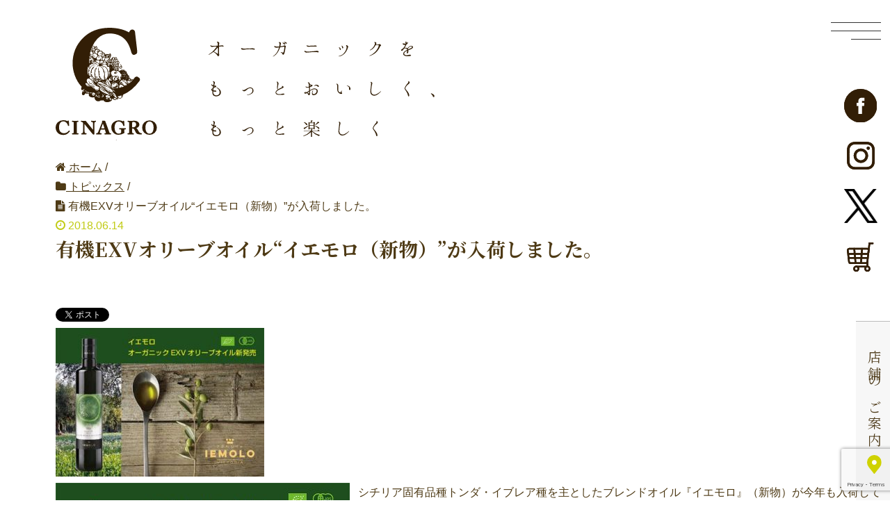

--- FILE ---
content_type: text/html; charset=UTF-8
request_url: https://www.cinagro.jp/topics/1176/
body_size: 45805
content:
<!DOCTYPE HTML>
<html lang="ja">
<head prefix="og: http://ogp.me/ns# fb: http://ogp.me/ns/fb# article: http://ogp.me/ns/article#">
	<meta charset="UTF-8">
	<title>有機EXVオリーブオイル“イエモロ（新物）”が入荷しました。</title>
	<meta name="viewport" content="width=device-width,initial-scale=1.0">
	<!--[if lt IE 9]>
	<script src="http://html5shiv.googlecode.com/svn/trunk/html5.js"></script>
  <![endif]-->
	<link rel="stylesheet" href="https://www.cinagro.jp/wp/wp-content/themes/cinagro2020/css/reset.css">
	<link rel="stylesheet" href="https://www.cinagro.jp/wp/wp-content/themes/cinagro2020/css/font.css">
	<link rel="stylesheet" href="https://www.cinagro.jp/wp/wp-content/themes/cinagro2020/css/style_common.css">
	<link rel="stylesheet" href="https://www.cinagro.jp/wp/wp-content/themes/cinagro2020/css/style_toppage.css">

<meta name='robots' content='max-image-preview:large' />
<meta name="keywords" content="" />
<meta name="description" content="シチリア固有品種トンダ・イブレア種を主としたブレンドオイル『イエモロ』（新物）が今年も入荷して参りました。
若き俊英オリーブ生産者 イエモロ・ティエリー氏がこだわり抜いて配合した、秀逸のブレンドオイルです。
イエモロ家は、シチリア南部の" />
<meta name="robots" content="index" />
<meta property="og:title" content="有機EXVオリーブオイル“イエモロ（新物）”が入荷しました。" />
<meta property="og:type" content="article" />
<meta property="og:description" content="シチリア固有品種トンダ・イブレア種を主としたブレンドオイル『イエモロ』（新物）が今年も入荷して参りました。
若き俊英オリーブ生産者 イエモロ・ティエリー氏がこだわり抜いて配合した、秀逸のブレンドオイルです。
イエモロ家は、シチリア南部の" />
<meta property="og:url" content="https://www.cinagro.jp/topics/1176/" />
<meta property="og:image" content="https://www.cinagro.jp/wp/wp-content/uploads/2018/06/aab21ce27bac620482b8ed74a3a3a6b5.jpg" />
<meta property="og:locale" content="ja_JP" />
<meta property="og:site_name" content="シナグロ - CINAGRO" />
<link href="https://plus.google.com/" rel="publisher" />
<script type="text/javascript">
/* <![CDATA[ */
window._wpemojiSettings = {"baseUrl":"https:\/\/s.w.org\/images\/core\/emoji\/14.0.0\/72x72\/","ext":".png","svgUrl":"https:\/\/s.w.org\/images\/core\/emoji\/14.0.0\/svg\/","svgExt":".svg","source":{"concatemoji":"https:\/\/www.cinagro.jp\/wp\/wp-includes\/js\/wp-emoji-release.min.js?ver=6.4.7"}};
/*! This file is auto-generated */
!function(i,n){var o,s,e;function c(e){try{var t={supportTests:e,timestamp:(new Date).valueOf()};sessionStorage.setItem(o,JSON.stringify(t))}catch(e){}}function p(e,t,n){e.clearRect(0,0,e.canvas.width,e.canvas.height),e.fillText(t,0,0);var t=new Uint32Array(e.getImageData(0,0,e.canvas.width,e.canvas.height).data),r=(e.clearRect(0,0,e.canvas.width,e.canvas.height),e.fillText(n,0,0),new Uint32Array(e.getImageData(0,0,e.canvas.width,e.canvas.height).data));return t.every(function(e,t){return e===r[t]})}function u(e,t,n){switch(t){case"flag":return n(e,"\ud83c\udff3\ufe0f\u200d\u26a7\ufe0f","\ud83c\udff3\ufe0f\u200b\u26a7\ufe0f")?!1:!n(e,"\ud83c\uddfa\ud83c\uddf3","\ud83c\uddfa\u200b\ud83c\uddf3")&&!n(e,"\ud83c\udff4\udb40\udc67\udb40\udc62\udb40\udc65\udb40\udc6e\udb40\udc67\udb40\udc7f","\ud83c\udff4\u200b\udb40\udc67\u200b\udb40\udc62\u200b\udb40\udc65\u200b\udb40\udc6e\u200b\udb40\udc67\u200b\udb40\udc7f");case"emoji":return!n(e,"\ud83e\udef1\ud83c\udffb\u200d\ud83e\udef2\ud83c\udfff","\ud83e\udef1\ud83c\udffb\u200b\ud83e\udef2\ud83c\udfff")}return!1}function f(e,t,n){var r="undefined"!=typeof WorkerGlobalScope&&self instanceof WorkerGlobalScope?new OffscreenCanvas(300,150):i.createElement("canvas"),a=r.getContext("2d",{willReadFrequently:!0}),o=(a.textBaseline="top",a.font="600 32px Arial",{});return e.forEach(function(e){o[e]=t(a,e,n)}),o}function t(e){var t=i.createElement("script");t.src=e,t.defer=!0,i.head.appendChild(t)}"undefined"!=typeof Promise&&(o="wpEmojiSettingsSupports",s=["flag","emoji"],n.supports={everything:!0,everythingExceptFlag:!0},e=new Promise(function(e){i.addEventListener("DOMContentLoaded",e,{once:!0})}),new Promise(function(t){var n=function(){try{var e=JSON.parse(sessionStorage.getItem(o));if("object"==typeof e&&"number"==typeof e.timestamp&&(new Date).valueOf()<e.timestamp+604800&&"object"==typeof e.supportTests)return e.supportTests}catch(e){}return null}();if(!n){if("undefined"!=typeof Worker&&"undefined"!=typeof OffscreenCanvas&&"undefined"!=typeof URL&&URL.createObjectURL&&"undefined"!=typeof Blob)try{var e="postMessage("+f.toString()+"("+[JSON.stringify(s),u.toString(),p.toString()].join(",")+"));",r=new Blob([e],{type:"text/javascript"}),a=new Worker(URL.createObjectURL(r),{name:"wpTestEmojiSupports"});return void(a.onmessage=function(e){c(n=e.data),a.terminate(),t(n)})}catch(e){}c(n=f(s,u,p))}t(n)}).then(function(e){for(var t in e)n.supports[t]=e[t],n.supports.everything=n.supports.everything&&n.supports[t],"flag"!==t&&(n.supports.everythingExceptFlag=n.supports.everythingExceptFlag&&n.supports[t]);n.supports.everythingExceptFlag=n.supports.everythingExceptFlag&&!n.supports.flag,n.DOMReady=!1,n.readyCallback=function(){n.DOMReady=!0}}).then(function(){return e}).then(function(){var e;n.supports.everything||(n.readyCallback(),(e=n.source||{}).concatemoji?t(e.concatemoji):e.wpemoji&&e.twemoji&&(t(e.twemoji),t(e.wpemoji)))}))}((window,document),window._wpemojiSettings);
/* ]]> */
</script>
<link rel='stylesheet' id='sbi_styles-css' href='https://www.cinagro.jp/wp/wp-content/plugins/instagram-feed/css/sbi-styles.min.css?ver=6.2.6' type='text/css' media='all' />
<link rel='stylesheet' id='base-css-css' href='https://www.cinagro.jp/wp/wp-content/themes/cinagro2020/base.css?ver=6.4.7' type='text/css' media='all' />
<link rel='stylesheet' id='main-css-css' href='https://www.cinagro.jp/wp/wp-content/themes/cinagro2020/style.css?ver=6.4.7' type='text/css' media='all' />
<link rel='stylesheet' id='font-awesome-css' href='https://www.cinagro.jp/wp/wp-content/themes/cinagro2020/lib/fonts/font-awesome-4.5.0/css/font-awesome.min.css?ver=6.4.7' type='text/css' media='all' />
<style id='wp-emoji-styles-inline-css' type='text/css'>

	img.wp-smiley, img.emoji {
		display: inline !important;
		border: none !important;
		box-shadow: none !important;
		height: 1em !important;
		width: 1em !important;
		margin: 0 0.07em !important;
		vertical-align: -0.1em !important;
		background: none !important;
		padding: 0 !important;
	}
</style>
<link rel='stylesheet' id='wp-block-library-css' href='https://www.cinagro.jp/wp/wp-includes/css/dist/block-library/style.min.css?ver=6.4.7' type='text/css' media='all' />
<style id='classic-theme-styles-inline-css' type='text/css'>
/*! This file is auto-generated */
.wp-block-button__link{color:#fff;background-color:#32373c;border-radius:9999px;box-shadow:none;text-decoration:none;padding:calc(.667em + 2px) calc(1.333em + 2px);font-size:1.125em}.wp-block-file__button{background:#32373c;color:#fff;text-decoration:none}
</style>
<style id='global-styles-inline-css' type='text/css'>
body{--wp--preset--color--black: #000000;--wp--preset--color--cyan-bluish-gray: #abb8c3;--wp--preset--color--white: #ffffff;--wp--preset--color--pale-pink: #f78da7;--wp--preset--color--vivid-red: #cf2e2e;--wp--preset--color--luminous-vivid-orange: #ff6900;--wp--preset--color--luminous-vivid-amber: #fcb900;--wp--preset--color--light-green-cyan: #7bdcb5;--wp--preset--color--vivid-green-cyan: #00d084;--wp--preset--color--pale-cyan-blue: #8ed1fc;--wp--preset--color--vivid-cyan-blue: #0693e3;--wp--preset--color--vivid-purple: #9b51e0;--wp--preset--gradient--vivid-cyan-blue-to-vivid-purple: linear-gradient(135deg,rgba(6,147,227,1) 0%,rgb(155,81,224) 100%);--wp--preset--gradient--light-green-cyan-to-vivid-green-cyan: linear-gradient(135deg,rgb(122,220,180) 0%,rgb(0,208,130) 100%);--wp--preset--gradient--luminous-vivid-amber-to-luminous-vivid-orange: linear-gradient(135deg,rgba(252,185,0,1) 0%,rgba(255,105,0,1) 100%);--wp--preset--gradient--luminous-vivid-orange-to-vivid-red: linear-gradient(135deg,rgba(255,105,0,1) 0%,rgb(207,46,46) 100%);--wp--preset--gradient--very-light-gray-to-cyan-bluish-gray: linear-gradient(135deg,rgb(238,238,238) 0%,rgb(169,184,195) 100%);--wp--preset--gradient--cool-to-warm-spectrum: linear-gradient(135deg,rgb(74,234,220) 0%,rgb(151,120,209) 20%,rgb(207,42,186) 40%,rgb(238,44,130) 60%,rgb(251,105,98) 80%,rgb(254,248,76) 100%);--wp--preset--gradient--blush-light-purple: linear-gradient(135deg,rgb(255,206,236) 0%,rgb(152,150,240) 100%);--wp--preset--gradient--blush-bordeaux: linear-gradient(135deg,rgb(254,205,165) 0%,rgb(254,45,45) 50%,rgb(107,0,62) 100%);--wp--preset--gradient--luminous-dusk: linear-gradient(135deg,rgb(255,203,112) 0%,rgb(199,81,192) 50%,rgb(65,88,208) 100%);--wp--preset--gradient--pale-ocean: linear-gradient(135deg,rgb(255,245,203) 0%,rgb(182,227,212) 50%,rgb(51,167,181) 100%);--wp--preset--gradient--electric-grass: linear-gradient(135deg,rgb(202,248,128) 0%,rgb(113,206,126) 100%);--wp--preset--gradient--midnight: linear-gradient(135deg,rgb(2,3,129) 0%,rgb(40,116,252) 100%);--wp--preset--font-size--small: 13px;--wp--preset--font-size--medium: 20px;--wp--preset--font-size--large: 36px;--wp--preset--font-size--x-large: 42px;--wp--preset--spacing--20: 0.44rem;--wp--preset--spacing--30: 0.67rem;--wp--preset--spacing--40: 1rem;--wp--preset--spacing--50: 1.5rem;--wp--preset--spacing--60: 2.25rem;--wp--preset--spacing--70: 3.38rem;--wp--preset--spacing--80: 5.06rem;--wp--preset--shadow--natural: 6px 6px 9px rgba(0, 0, 0, 0.2);--wp--preset--shadow--deep: 12px 12px 50px rgba(0, 0, 0, 0.4);--wp--preset--shadow--sharp: 6px 6px 0px rgba(0, 0, 0, 0.2);--wp--preset--shadow--outlined: 6px 6px 0px -3px rgba(255, 255, 255, 1), 6px 6px rgba(0, 0, 0, 1);--wp--preset--shadow--crisp: 6px 6px 0px rgba(0, 0, 0, 1);}:where(.is-layout-flex){gap: 0.5em;}:where(.is-layout-grid){gap: 0.5em;}body .is-layout-flow > .alignleft{float: left;margin-inline-start: 0;margin-inline-end: 2em;}body .is-layout-flow > .alignright{float: right;margin-inline-start: 2em;margin-inline-end: 0;}body .is-layout-flow > .aligncenter{margin-left: auto !important;margin-right: auto !important;}body .is-layout-constrained > .alignleft{float: left;margin-inline-start: 0;margin-inline-end: 2em;}body .is-layout-constrained > .alignright{float: right;margin-inline-start: 2em;margin-inline-end: 0;}body .is-layout-constrained > .aligncenter{margin-left: auto !important;margin-right: auto !important;}body .is-layout-constrained > :where(:not(.alignleft):not(.alignright):not(.alignfull)){max-width: var(--wp--style--global--content-size);margin-left: auto !important;margin-right: auto !important;}body .is-layout-constrained > .alignwide{max-width: var(--wp--style--global--wide-size);}body .is-layout-flex{display: flex;}body .is-layout-flex{flex-wrap: wrap;align-items: center;}body .is-layout-flex > *{margin: 0;}body .is-layout-grid{display: grid;}body .is-layout-grid > *{margin: 0;}:where(.wp-block-columns.is-layout-flex){gap: 2em;}:where(.wp-block-columns.is-layout-grid){gap: 2em;}:where(.wp-block-post-template.is-layout-flex){gap: 1.25em;}:where(.wp-block-post-template.is-layout-grid){gap: 1.25em;}.has-black-color{color: var(--wp--preset--color--black) !important;}.has-cyan-bluish-gray-color{color: var(--wp--preset--color--cyan-bluish-gray) !important;}.has-white-color{color: var(--wp--preset--color--white) !important;}.has-pale-pink-color{color: var(--wp--preset--color--pale-pink) !important;}.has-vivid-red-color{color: var(--wp--preset--color--vivid-red) !important;}.has-luminous-vivid-orange-color{color: var(--wp--preset--color--luminous-vivid-orange) !important;}.has-luminous-vivid-amber-color{color: var(--wp--preset--color--luminous-vivid-amber) !important;}.has-light-green-cyan-color{color: var(--wp--preset--color--light-green-cyan) !important;}.has-vivid-green-cyan-color{color: var(--wp--preset--color--vivid-green-cyan) !important;}.has-pale-cyan-blue-color{color: var(--wp--preset--color--pale-cyan-blue) !important;}.has-vivid-cyan-blue-color{color: var(--wp--preset--color--vivid-cyan-blue) !important;}.has-vivid-purple-color{color: var(--wp--preset--color--vivid-purple) !important;}.has-black-background-color{background-color: var(--wp--preset--color--black) !important;}.has-cyan-bluish-gray-background-color{background-color: var(--wp--preset--color--cyan-bluish-gray) !important;}.has-white-background-color{background-color: var(--wp--preset--color--white) !important;}.has-pale-pink-background-color{background-color: var(--wp--preset--color--pale-pink) !important;}.has-vivid-red-background-color{background-color: var(--wp--preset--color--vivid-red) !important;}.has-luminous-vivid-orange-background-color{background-color: var(--wp--preset--color--luminous-vivid-orange) !important;}.has-luminous-vivid-amber-background-color{background-color: var(--wp--preset--color--luminous-vivid-amber) !important;}.has-light-green-cyan-background-color{background-color: var(--wp--preset--color--light-green-cyan) !important;}.has-vivid-green-cyan-background-color{background-color: var(--wp--preset--color--vivid-green-cyan) !important;}.has-pale-cyan-blue-background-color{background-color: var(--wp--preset--color--pale-cyan-blue) !important;}.has-vivid-cyan-blue-background-color{background-color: var(--wp--preset--color--vivid-cyan-blue) !important;}.has-vivid-purple-background-color{background-color: var(--wp--preset--color--vivid-purple) !important;}.has-black-border-color{border-color: var(--wp--preset--color--black) !important;}.has-cyan-bluish-gray-border-color{border-color: var(--wp--preset--color--cyan-bluish-gray) !important;}.has-white-border-color{border-color: var(--wp--preset--color--white) !important;}.has-pale-pink-border-color{border-color: var(--wp--preset--color--pale-pink) !important;}.has-vivid-red-border-color{border-color: var(--wp--preset--color--vivid-red) !important;}.has-luminous-vivid-orange-border-color{border-color: var(--wp--preset--color--luminous-vivid-orange) !important;}.has-luminous-vivid-amber-border-color{border-color: var(--wp--preset--color--luminous-vivid-amber) !important;}.has-light-green-cyan-border-color{border-color: var(--wp--preset--color--light-green-cyan) !important;}.has-vivid-green-cyan-border-color{border-color: var(--wp--preset--color--vivid-green-cyan) !important;}.has-pale-cyan-blue-border-color{border-color: var(--wp--preset--color--pale-cyan-blue) !important;}.has-vivid-cyan-blue-border-color{border-color: var(--wp--preset--color--vivid-cyan-blue) !important;}.has-vivid-purple-border-color{border-color: var(--wp--preset--color--vivid-purple) !important;}.has-vivid-cyan-blue-to-vivid-purple-gradient-background{background: var(--wp--preset--gradient--vivid-cyan-blue-to-vivid-purple) !important;}.has-light-green-cyan-to-vivid-green-cyan-gradient-background{background: var(--wp--preset--gradient--light-green-cyan-to-vivid-green-cyan) !important;}.has-luminous-vivid-amber-to-luminous-vivid-orange-gradient-background{background: var(--wp--preset--gradient--luminous-vivid-amber-to-luminous-vivid-orange) !important;}.has-luminous-vivid-orange-to-vivid-red-gradient-background{background: var(--wp--preset--gradient--luminous-vivid-orange-to-vivid-red) !important;}.has-very-light-gray-to-cyan-bluish-gray-gradient-background{background: var(--wp--preset--gradient--very-light-gray-to-cyan-bluish-gray) !important;}.has-cool-to-warm-spectrum-gradient-background{background: var(--wp--preset--gradient--cool-to-warm-spectrum) !important;}.has-blush-light-purple-gradient-background{background: var(--wp--preset--gradient--blush-light-purple) !important;}.has-blush-bordeaux-gradient-background{background: var(--wp--preset--gradient--blush-bordeaux) !important;}.has-luminous-dusk-gradient-background{background: var(--wp--preset--gradient--luminous-dusk) !important;}.has-pale-ocean-gradient-background{background: var(--wp--preset--gradient--pale-ocean) !important;}.has-electric-grass-gradient-background{background: var(--wp--preset--gradient--electric-grass) !important;}.has-midnight-gradient-background{background: var(--wp--preset--gradient--midnight) !important;}.has-small-font-size{font-size: var(--wp--preset--font-size--small) !important;}.has-medium-font-size{font-size: var(--wp--preset--font-size--medium) !important;}.has-large-font-size{font-size: var(--wp--preset--font-size--large) !important;}.has-x-large-font-size{font-size: var(--wp--preset--font-size--x-large) !important;}
.wp-block-navigation a:where(:not(.wp-element-button)){color: inherit;}
:where(.wp-block-post-template.is-layout-flex){gap: 1.25em;}:where(.wp-block-post-template.is-layout-grid){gap: 1.25em;}
:where(.wp-block-columns.is-layout-flex){gap: 2em;}:where(.wp-block-columns.is-layout-grid){gap: 2em;}
.wp-block-pullquote{font-size: 1.5em;line-height: 1.6;}
</style>
<link rel='stylesheet' id='contact-form-7-css' href='https://www.cinagro.jp/wp/wp-content/plugins/contact-form-7/includes/css/styles.css?ver=5.8.3' type='text/css' media='all' />
<link rel='stylesheet' id='magnific-popup-css' href='https://www.cinagro.jp/wp/wp-content/plugins/wp-magnific-popup/mpopup/magnific-popup.css?ver=6.4.7' type='text/css' media='all' />
<style id='magnific-popup-inline-css' type='text/css'>
.mfp-iframe-holder .mfp-content { max-width: 640px; }
</style>
<script type="text/javascript" src="https://www.cinagro.jp/wp/wp-includes/js/jquery/jquery.min.js?ver=3.7.1" id="jquery-core-js"></script>
<script type="text/javascript" src="https://www.cinagro.jp/wp/wp-includes/js/jquery/jquery-migrate.min.js?ver=3.4.1" id="jquery-migrate-js"></script>
<script type="text/javascript" src="https://www.cinagro.jp/wp/wp-content/plugins/wp-magnific-popup/mpopup/jquery.magnific-popup.min.js?ver=6.4.7" id="magnific-popup-js"></script>
<script type="text/javascript" src="https://www.cinagro.jp/wp/wp-content/plugins/wp-magnific-popup/js/wpmp.js?ver=6.4.7" id="wpmp-js"></script>
<link rel="https://api.w.org/" href="https://www.cinagro.jp/wp-json/" /><link rel="alternate" type="application/json" href="https://www.cinagro.jp/wp-json/wp/v2/posts/1176" /><link rel="EditURI" type="application/rsd+xml" title="RSD" href="https://www.cinagro.jp/wp/xmlrpc.php?rsd" />
<meta name="generator" content="WordPress 6.4.7" />
<link rel="canonical" href="https://www.cinagro.jp/topics/1176/" />
<link rel='shortlink' href='https://www.cinagro.jp/?p=1176' />
<link rel="alternate" type="application/json+oembed" href="https://www.cinagro.jp/wp-json/oembed/1.0/embed?url=https%3A%2F%2Fwww.cinagro.jp%2Ftopics%2F1176%2F" />
<link rel="alternate" type="text/xml+oembed" href="https://www.cinagro.jp/wp-json/oembed/1.0/embed?url=https%3A%2F%2Fwww.cinagro.jp%2Ftopics%2F1176%2F&#038;format=xml" />
        <script type="text/javascript">
            var wpmp_options = {
                image: {"class":"mpopup","vertical_fit":"1","zoom_enabled":"1","close_btn_inside":"1","close_on_content_click":"1","disable_on":"400"},
                gallery: {"class":"popup-gallery","disable_on":"400"},
                iframe: {"class":"mpopup_iframe","close_btn_inside":"1","width":"640","disable_on":"640"},
                div: {"class":"mpopup_div","disable_on":"400"},
                image_loading_text: 'Loading image #%curr%...',
                image_error_text: '<a href="%url%">The image #%curr%</a> could not be loaded.'
            };
        </script>
    <!-- Instagram Feed CSS -->
<style type="text/css">
#sb_instagram .sbi_photo .caption {
  width: 100%;
  height: 100%;
  padding: 6px;
  box-sizing: border-box;
  overflow: auto;
  background-color: rgba(3,27,56,.7);
  color: #fff;
  font-size: 1.3rem;
  line-height: 1.5;
  opacity: 0;
  transition: opacity .3s ease-out;
}
#sb_instagram .sbi_photo:hover .caption,
#sb_instagram .sbi_photo:focus .caption {
  opacity: 1;
}
#sb_instagram .sbi_photo:hover .fa-clone,
#sb_instagram .sbi_photo:focus .fa-clone {
  display: none !important;
}
</style>
		<style type="text/css" id="wp-custom-css">
			.g-recaptcha {
  margin-right:auto;
  margin-left:auto;
  text-align: center;
  width:300px;
  margin-top:20px;
}		</style>
		

<!-- Google tag (gtag.js) -->
<script async src="https://www.googletagmanager.com/gtag/js?id=G-J6R4RV42LG"></script>
<script>
  window.dataLayer = window.dataLayer || [];
  function gtag(){dataLayer.push(arguments);}
  gtag('js', new Date());

  gtag('config', 'G-J6R4RV42LG');
</script>
<meta name="google-site-verification" content="ZDmrIb06nta1m9iuwPHbCRdL1O28aIjb-ShBKa7PQBA" />	
</head>

<body id="#top" class="post-template-default single single-post postid-1176 single-format-standard left-content default" itemschope="itemscope" itemtype="http://schema.org/WebPage">

		
		<!-- 共通メニュー --> 
		<nav id="gNavi">
			<label class="toggle" for="open">
				<div id="navTrigger">
					<span class="top"></span>
					<span class="middol"></span>
					<span class="bottom"></span>
				</div>
			</label>
			<div id="btnSns" class="pcOnly">
				<i class="iconSns"><a href="https://www.facebook.com/biocle.organic/" target="_blank"><img src="https://www.cinagro.jp/wp/wp-content/themes/cinagro2020/images/icon_facebook.svg" alt="facebook"></a></i>
				<i class="iconSns"><a href="https://www.instagram.com/cinagro_biocle/" target="_blank"><img src="https://www.cinagro.jp/wp/wp-content/themes/cinagro2020/images/icon_insta.svg" alt="instagram"></a></i>
				<i class="iconSns"><a href="https://twitter.com/organic_biocle" target="_blank"><img src="/images/icon-twitter-circle-silhouette.png" width="48" alt="twitter"></a></i>
				<i class="iconSns"><a href="https://biocle.jp/" target="_blank"><img src="https://www.cinagro.jp/wp/wp-content/themes/cinagro2020/images/icon_cart.svg" alt="shop"></a></i>
			</div><!--
			<div id="toShop" class="pcOnly"><a href="/shoplist/">店舗のご案内<i><img src="/images/icon_gmarker.svg" alt="店舗のご案内"></i></a></div>-->
		</nav><!-- #gNavi -->
		
		<!-- スライドメニューここから -->
		<input id="open" type="checkbox">
		<nav id="gNaviMenu">
			<label class="toggle" for="open">
				<div class="btnClose"> <span class="top"></span><span class="bottom"></span></div>
			</label>
			<ul id="slideMenu">
			  <li><a href="https://www.cinagro.jp/">top</a></li>
			  <li><a href="https://www.cinagro.jp/shoplist/#Cafe">カフェ</a></li>
			  <li><a href="https://www.cinagro.jp/shoplist/#DeliMarket">デリ＆マーケット</a></li>
			  <li><a href="https://www.cinagro.jp/shoplist/#Market">マーケット</a></li>
			  <li><a href="https://www.cinagro.jp/shoplist/#Popup">催事情報</a></li>
			  <li><a href="https://biocle.jp/" target="_blank">オンラインショップ</a></li>
			  <li><a href="https://www.cinagro.jp/standard/">食品基準</a></li>
			  <li><a href="https://www.cinagro.jp/concept/">コンセプト</a></li>
			  <li><a href="https://www.cinagro.jp/farm/">自社農場</a></li>
			  <li><a href="https://www.cinagro.jp/company/">会社概要</a></li>
			  <li><a href="https://www.cinagro.jp/privacy/">プライバシーポリシー</a></li>
			  <li><a href="https://www.cinagro.jp/contact/">お問い合わせ</a></li>
			</ul>
		</nav><!-- #gNaviMenu -->
	
	
		<!-- 共通メニュー -->
		<nav id="gNavi">
			<label class="toggle" for="open">
				<div id="navTrigger">
					<span class="top"></span>
					<span class="middol"></span>
					<span class="bottom"></span>
				</div>
			</label>
			<div id="btnSns" class="pcOnly">
				<i class="iconSns"><a href="https://www.facebook.com/biocle.organic/" target="_blank"><img src="https://www.cinagro.jp/wp/wp-content/themes/cinagro2020/images/icon_facebook.svg" alt="facebook"></a></i>
				<i class="iconSns"><a href="https://www.instagram.com/cinagro_biocle/" target="_blank"><img src="https://www.cinagro.jp/wp/wp-content/themes/cinagro2020/images/icon_insta.svg" alt="instagram"></a></i>
				<i class="iconSns"><a href="https://twitter.com/organic_biocle" target="_blank"><img src="/images/icon-twitter-circle-silhouette.png" width="48" alt="twitter"></a></i>
				<i class="iconSns"><a href="https://biocle.jp/" target="_blank"><img src="https://www.cinagro.jp/wp/wp-content/themes/cinagro2020/images/icon_cart.svg" alt="shop"></a></i>
			</div>
			<div id="toShop" class="pcOnly"><a href="https://www.cinagro.jp/shoplist/">店舗のご案内<i><img src="https://www.cinagro.jp/wp/wp-content/themes/cinagro2020/images/icon_gmarker.svg" alt="店舗のご案内"></i></a></div>
		</nav><!-- #gNavi -->
		
		<!-- スライドメニューここから -->
		<input id="open" type="checkbox">
		<nav id="gNaviMenu">
			<label class="toggle" for="open">
				<div class="btnClose"> <span class="top"></span><span class="bottom"></span></div>
			</label>
			<ul id="slideMenu">
			  <li><a href="https://www.cinagro.jp/">top</a></li>
			  <li><a href="https://www.cinagro.jp/shoplist/#Cafe">カフェ</a></li>
			  <li><a href="https://www.cinagro.jp/shoplist/#DeliMarket">デリ＆マーケット</a></li>
			  <li><a href="https://www.cinagro.jp/shoplist/#Market">マーケット</a></li>
			  <li><a href="https://www.cinagro.jp/shoplist/#Popup">催事情報</a></li>
			  <li><a href="https://biocle.jp/" target="_blank">オンラインショップ</a></li>
			  <li><a href="https://www.cinagro.jp/standard/">食品基準</a></li>
			  <li><a href="https://www.cinagro.jp/concept/">コンセプト</a></li>
			  <li><a href="https://www.cinagro.jp/farm/">自社農場</a></li>
			  <li><a href="https://www.cinagro.jp/company/">会社概要</a></li>
			  <li><a href="https://www.cinagro.jp/privacy/">プライバシーポリシー</a></li>
			  <li><a href="https://www.cinagro.jp/contact/">お問い合わせ</a></li>
			</ul>
		</nav><!-- #gNaviMenu -->
		
		<header>
			<div id="logoArea">
				<h2><a href="https://www.cinagro.jp/">
					<img src="https://www.cinagro.jp/wp/wp-content/themes/cinagro2020/images/headr_logoset.svg" alt="オーガニックをもっとおいしく、もっと楽しく" class="pcOnly">
					<img src="https://www.cinagro.jp/wp/wp-content/themes/cinagro2020/images/header_logo_sp.svg" alt="オーガニックをもっとおいしく、もっと楽しく" class="spOnly">
				</a></h2>
			</div>
		</header>
	
<!--
<header id="header" role="banner" itemscope="itemscope" itemtype="http://schema.org/WPHeader">
  <div class="wrap">
		  < id="logo" itemprop="headline">
		<a href="/"></a>
	  </>

  
		<div id="header-menu-tog"> <a href="/#"><i class="fa fa-align-justify"></i></a></div>
  </div>
</header>-->

<!-- start global nav  -->
<!--
<nav id="gnav" role="navigation" itemscope="itemscope" itemtype="http://scheme.org/SiteNavigationElement">
  <div class="wrap">
  	</div>
</nav>
-->


<div id="content">


<div class="wrap">
  
    
    <ol class="breadcrumb clearfix"><li itemscope="itemscope" itemtype="http://data-vocabulary.org/Breadcrumb"><a href="https://www.cinagro.jp" itemprop="url"><i class="fa fa-home"></i> <span itemprop="title">ホーム</span></a> / </li><li itemscope="itemscope" itemtype="http://data-vocabulary.org/Breadcrumb"><a href="https://www.cinagro.jp/category/topics/" itemprop="url"><i class="fa fa-folder"></i> <span itemprop="title">トピックス</span></a> / </li><li><i class="fa fa-file-text"></i> 有機EXVオリーブオイル“イエモロ（新物）”が入荷しました。</li></ol>
  <div id="main" class="col-md-8" role="main" itemprop="mainContentOfPage" itemscope="itemscope" itemtype="http://schema.org/Blog">

      
    <div class="main-inner">
    
    
            
        <article id="post-1176" class="post-1176 post type-post status-publish format-standard has-post-thumbnail hentry category-topics" itemscope="itemscope" itemtype="http://schema.org/BlogPosting">

      <header class="post-header">
        <ul class="post-meta list-inline">
          <li class="date updated" itemprop="datePublished" datetime="2018-06-14T09:22:42+09:00"><i class="fa fa-clock-o"></i> 2018.06.14</li>
        </ul>
        <h1 class="post-title" itemprop="headline">有機EXVオリーブオイル“イエモロ（新物）”が入荷しました。</h1>
        <div class="post-header-meta">
            <!-- ソーシャルボタン -->
  <ul class="bzb-sns-btn ">
      <li class="bzb-hatena">
      <a href="http://b.hatena.ne.jp/entry/https%3A%2F%2Fwww.cinagro.jp%2Ftopics%2F1176%2F" class="hatena-bookmark-button" data-hatena-bookmark-title="有機EXVオリーブオイル“イエモロ（新物）”が入荷しました。" data-hatena-bookmark-layout="standard" data-hatena-bookmark-lang="ja" title="このエントリーをはてなブックマークに追加"><img src="//b.hatena.ne.jp/images/entry-button/button-only@2x.png" alt="このエントリーをはてなブックマークに追加" width="20" height="20" style="border: none;" /></a><script type="text/javascript" src="//b.hatena.ne.jp/js/bookmark_button.js" charset="utf-8" async="async"></script>
    </li>    <li class="bzb-facebook">
      <div class="fb-like"
        data-href="https://www.cinagro.jp/topics/1176/"
        data-layout="button_count"
        data-action="like"
        data-show-faces="false"></div>
    </li>    <li class="bzb-twitter">
      <a href="https://twitter.com/share" class="twitter-share-button"  data-url="https://www.cinagro.jp/topics/1176/"  data-text="有機EXVオリーブオイル“イエモロ（新物）”が入荷しました。">Tweet</a>
      <script>!function(d,s,id){var js,fjs=d.getElementsByTagName(s)[0],p=/^http:/.test(d.location)?'http':'https';if(!d.getElementById(id)){js=d.createElement(s);js.id=id;js.async=true;js.src=p+'://platform.twitter.com/widgets.js';fjs.parentNode.insertBefore(js,fjs);}}(document, 'script', 'twitter-wjs');</script>
    </li>    <li class="bzb-googleplus">
      <div class="g-plusone" data-href="https%3A%2F%2Fwww.cinagro.jp%2Ftopics%2F1176%2F" ></div>
    </li>
  </ul>
  <!-- /bzb-sns-btns -->        </div>
      </header>

      <section class="post-content" itemprop="text">
      
                <div class="post-thumbnail">
          <img width="300" height="214" src="https://www.cinagro.jp/wp/wp-content/uploads/2018/06/aab21ce27bac620482b8ed74a3a3a6b5.jpg" class="attachment-post-thumbnail size-post-thumbnail wp-post-image" alt="イエモロ新発売（小）" decoding="async" srcset="https://www.cinagro.jp/wp/wp-content/uploads/2018/06/aab21ce27bac620482b8ed74a3a3a6b5.jpg 400w, https://www.cinagro.jp/wp/wp-content/uploads/2018/06/aab21ce27bac620482b8ed74a3a3a6b5-300x214.jpg 300w" sizes="(max-width: 300px) 100vw, 300px" />        </div>
                <p><img decoding="async" class="alignleft" src="https://www.cinagro.jp/wp/wp-content/uploads/2018/06/642611d1065529f0ed82a8a624304322.jpg" alt="イエモロ新物入荷案内" align="left" hspace="20" />シチリア固有品種トンダ・イブレア種を主としたブレンドオイル『イエモロ』（新物）が今年も入荷して参りました。<br />
若き俊英オリーブ生産者 イエモロ・ティエリー氏がこだわり抜いて配合した、秀逸のブレンドオイルです。<br />
イエモロ家は、シチリア南部のモンティ・イブレイ地方の中核に位置するヴィットーリアの街で、数世紀にもわたり25ヘクタール、6,000本ほどあるオリーブの農園を守ってきました。<br />
その地域は、ユネスコの世界遺産にも登録されているエトナ山の肥沃な土壌と、地中海の風と日光の恵みを十分に受け、古くから高品質なオリーブオイルがとれることで有名で、D.O.P.地域にも認定され、農作物にとって重要なエリアとされています。<br />
このオイルの生産者、イエモロ・ティエリー氏は、早くからその土地でオリーブ栽培に情熱と愛情を注いできました。<br />
やがて彼の想いがオリーブオイルを作ることにつながり才能が開花。オイルづくりを始めたその年から数々の賞を受賞。<br />
20代の若さで一流のオリーブオイル生産者の仲間入りを果たしました。<br />
若き天才オリーブ生産者がこだわり配合したこのオイルは、まさに作り手の「感性」が「苦さ」「甘さ」「辛さ」と複雑なハーモニーを醸し出す秀逸なオイルに仕上がりました</p>
<p>&nbsp;</p>
<p>●計算しつくされたバランスは、4種のオリーブのイイトコどり！</p>
<p><a title="" href="https://www.e-organichouse.com/wp/wp-content/uploads/2018/06/oil011-003.jpg" data-rel="lightbox-1"><img decoding="async" class="alignleft" src="https://www.e-organichouse.com/wp/wp-content/uploads/2018/06/oil011-003.jpg" alt="4種オリーブ" width="423px" align="left" hspace="20" /></a>フレーバーは爽やかで青々しい若草のような香り。<br />
味わいは、シチリアのオイルらしい辛くて、苦い第一印象から、頬の内側からあふれてくるアーモンドのような甘さが複雑に絡み合い心地よい余韻に浸れます。<br />
こだわりぬいたブレンドがそれぞれのDNAを引き出してくれます。</p>
<p>&nbsp;</p>
<p>&nbsp;</p>
<p>●おススメのお召し上がり方！</p>
<p>スパイシーなインパクトを持ちながらクセの少ない味は、日本料理にもマッチします。<br />
シチリアではグリルした魚やフィレステーキの仕上げの風味づけや、ブルスケッタなどに使われています。<br />
シチリアならではの食べ方としては、スライスしたオレンジとオレンジ果汁、塩、胡椒、たまねぎ、パセリと混ぜて“オレンジサラダ”が美味ですよ。</p>
<p>ぜひ届いたばかりのオリーブオイルをお楽しみください。<br />
店頭、<a href="https://biocle.jp/?utm_source=google&amp;utm_medium=cpc" target="_blank" rel="noopener"><span style="color: #298a08;">オンラインショップ</span></a>でお買い求めいただけます。</p>

      </section>

      <footer class="post-footer">

        <!-- ソーシャルボタン -->
  <ul class="bzb-sns-btn ">
      <li class="bzb-hatena">
      <a href="http://b.hatena.ne.jp/entry/https%3A%2F%2Fwww.cinagro.jp%2Ftopics%2F1176%2F" class="hatena-bookmark-button" data-hatena-bookmark-title="有機EXVオリーブオイル“イエモロ（新物）”が入荷しました。" data-hatena-bookmark-layout="standard" data-hatena-bookmark-lang="ja" title="このエントリーをはてなブックマークに追加"><img src="//b.hatena.ne.jp/images/entry-button/button-only@2x.png" alt="このエントリーをはてなブックマークに追加" width="20" height="20" style="border: none;" /></a><script type="text/javascript" src="//b.hatena.ne.jp/js/bookmark_button.js" charset="utf-8" async="async"></script>
    </li>    <li class="bzb-facebook">
      <div class="fb-like"
        data-href="https://www.cinagro.jp/topics/1176/"
        data-layout="button_count"
        data-action="like"
        data-show-faces="false"></div>
    </li>    <li class="bzb-twitter">
      <a href="https://twitter.com/share" class="twitter-share-button"  data-url="https://www.cinagro.jp/topics/1176/"  data-text="有機EXVオリーブオイル“イエモロ（新物）”が入荷しました。">Tweet</a>
      <script>!function(d,s,id){var js,fjs=d.getElementsByTagName(s)[0],p=/^http:/.test(d.location)?'http':'https';if(!d.getElementById(id)){js=d.createElement(s);js.id=id;js.async=true;js.src=p+'://platform.twitter.com/widgets.js';fjs.parentNode.insertBefore(js,fjs);}}(document, 'script', 'twitter-wjs');</script>
    </li>    <li class="bzb-googleplus">
      <div class="g-plusone" data-href="https%3A%2F%2Fwww.cinagro.jp%2Ftopics%2F1176%2F" ></div>
    </li>
  </ul>
  <!-- /bzb-sns-btns -->      
        <ul class="post-footer-list">
          <li class="cat"><i class="fa fa-folder"></i> <a href="https://www.cinagro.jp/category/topics/" rel="category tag">トピックス</a></li>
                  </ul>
      </footer>
      
            
      <div class="post-share">
      
      <h4 class="post-share-title">SNSでもご購読できます。</h4>
          
    
        <aside class="post-sns">
          <ul>
            <li class="post-sns-twitter"><a href="https://twitter.com/"><span>Twitter</span>でフォローする</a></li>
            <li class="post-sns-feedly"><a href="https://feedly.com/i/subscription/feed/https%3A%2F%2Fwww.cinagro.jp%2Ffeed%2F"><span>Feedly</span>でフォローする</a></li>
          </ul>
        </aside>
      </div>

          <aside class="post-author" itemprop="author" itemscope="itemscope" itemtype="http://schema.org/Person">
      <div class="clearfix">
        <div class="post-author-img">
          <div class="inner">
          <img src="https://www.cinagro.jp/wp/wp-content/themes/cinagro2020/lib/images/masman.png" alt="masman" width="100" height="100" />
          </div>
        </div>
        <div class="post-author-meta">
          <h4 itemprop="name">cinagro2016</h4>
          <p itemprop="discription"></p>
        </div>
      </div>
    </aside>    
    
<div id="comments" class="comments-area">

	
	
</div><!-- #comments -->

    </article>


    
    
    </div><!-- /main-inner -->

      
  </div><!-- /main -->
  
  <div id="side" class="col-md-4" role="complementary" itemscope="itemscope" itemtype="http://schema.org/WPSideBar">
    <div class="side-inner">
      <div class="side-widget-area">
        
      <div id="recent-posts-3" class="widget_recent_entries side-widget"><div class="side-widget-inner"><h4 class="side-title"><span class="widget-title-inner">最新の投稿</span></h4><ul><li><a href="https://www.cinagro.jp/?post_type=post&p=1285">渋谷シナグロ”ミックスベリーのデザートピッツァ　バニラアイス添え”など冬ドルチェ登場！</a></li><li><a href="https://www.cinagro.jp/?post_type=post&p=1279">渋谷シナグロ毎年人気の”オーガニックビーフときのこのラザニア”が再登場</a></li><li><a href="https://www.cinagro.jp/?post_type=post&p=1251">シナグロ西武渋谷『秋メニュー新登場』</a></li><li><a href="https://www.cinagro.jp/?post_type=post&p=1233">シナグロ西武渋谷『6周年フェア』ちょっと一杯も楽しめます♪</a></li><li><a href="https://www.cinagro.jp/?post_type=post&p=1231">シナグロ西武渋谷『６周年フェア』お料理のご紹介♪</a></li><li><a href="https://www.cinagro.jp/?post_type=post&p=1216">シナグロ西武渋谷『6周年フェア開催』♪</a></li><li><a href="https://www.cinagro.jp/?post_type=post&p=1207">旬のマンゴーをつかったシフォンケーキ</a></li><li><a href="https://www.cinagro.jp/?post_type=post&p=1203">ひんやり涼しむ♪かき氷＆ブラッドオレンジジュース☆</a></li><li><a href="https://www.cinagro.jp/?post_type=post&p=1193">夏にぴったり♪雲丹の冷製パスタが新登場！</a></li><li><a href="https://www.cinagro.jp/?post_type=post&p=1176">有機EXVオリーブオイル“イエモロ（新物）”が入荷しました。</a></li></ul></div></div>      </div><!-- //side-widget-area -->
      
    </div>
  </div><!-- /side -->
  
    
</div><!-- /wrap -->


</div><!-- /content -->


		<!-- 共通フッターここから -->		
		<footer>
			<ul id="bottomMenu" class="row re">
				<li><a href="https://www.cinagro.jp/shoplist/#Cafe">
					<span class="bMenEng">CAFE</span>
					<span class="bMenuJpn">カフェ</span>
				</a></li>
				<li><a href="https://www.cinagro.jp/shoplist/#DeliMarket">
					<span class="bMenEng">DELI&amp;MARKET</span>
					<span class="bMenuJpn">デリ＆マーケット</span>
				</a></li>
				<li><a href="https://www.cinagro.jp/shoplist/#Market">
					<span class="bMenEng">MARKET</span>
					<span class="bMenuJpn">マーケット</span>
				</a></li>
				<li><a href="https://www.cinagro.jp/shoplist/#Popup">
					<span class="bMenEng">POP UP SHOP</span>
					<span class="bMenuJpn">催事情報</span>
				</a></li>
				<li><a href="https://biocle.jp/" target="_blank">
					<span class="bMenEng">ONLINE SHOP</span>
					<span class="bMenuJpn">オンラインショップ</span>
				</a></li>
			</ul><!-- #bottomMenu -->
			
			<div id="footerTrue">
			  <ul id="siteMap">
				  <li>
					  <ul class="siteMapBlock">
						  <li><a href="/">top</a></li>
					  </ul>
				  </li>
				  <li>
					  <ul class="siteMapBlock">
						<li><a href="https://www.cinagro.jp/shoplist/#Cafe">カフェ</a><br />
							<a href="https://www.cinagro.jp/shoplist/#oomiya">そごう大宮</a><br />
							<a href="https://www.cinagro.jp/shoplist/#ikebukuro">西武池袋店</a><br />
						</li>
					  </ul>
				  </li>
				  <li>
					  <ul class="siteMapBlock">
						  <li><a href="https://www.cinagro.jp/shoplist/#DeliMarket">デリ＆マーケット</a><br />
						  <a href="https://www.cinagro.jp/shoplist/#ginza">銀座三越</a><br />
						  <a href="https://www.cinagro.jp/shoplist/#nihonbashi">日本橋三越</a></li>
						  <li><a href="https://www.cinagro.jp/shoplist/#Market">マーケット</a></li>
						  <li><a href="https://www.cinagro.jp/shoplist/#Popup">催事情報</a></li>
						  <li><a href="https://biocle.jp/" target="_blank">オンラインショップ</a></li>
					  </ul>
				  </li>
				  <li>
					  <ul class="siteMapBlock">
						  <li><a href="https://www.cinagro.jp/standard/">食品基準</a></li>
						  <li><a href="https://www.cinagro.jp/concept/">コンセプト</a></li>
						  <li><a href="https://www.cinagro.jp/farm/">自社農場</a></li>
					  </ul>
				  </li>
					  <ul class="siteMapBlock">
						  <li><a href="https://www.cinagro.jp/company/">会社概要</a></li>
						  <li><a href="https://www.cinagro.jp/privacy/">プライバシーポリシー</a></li>
						  <li><a href="https://www.cinagro.jp/contact/">お問い合わせ</a></li>
					  </ul>
				  <li>
				  </li>
			  </ul>

			  <div id="toatalFooter">Copyright &copy; 2026 CINAGRO. All Rights Reserved.</div>
			</div>
			
		</footer>

<footer id="footer">
<!--
  <div class="footer-02">
	<div class="wrap">
	  <p class="footer-copy">
		© Copyright  . All rights reserved.
	  </p>
	</div>
  </div>--><!-- /footer-02 -->
  </footer>
<a href="#" class="pagetop"><span><i class="fa fa-angle-up"></i></span></a>
<!-- Instagram Feed JS -->
<script type="text/javascript">
var sbiajaxurl = "https://www.cinagro.jp/wp/wp-admin/admin-ajax.php";
jQuery( document ).ready(function($) {
window.sbi_custom_js = function(){
$('.caption').remove();
$('#sb_instagram .sbi_item').each(function(){
  var caption = $('img', this).attr('alt');
  $('a', this).append('<div class="caption">' + caption + '</div>');
});
}
});
</script>
  <script src="https://apis.google.com/js/platform.js" async defer>
    {lang: 'ja'}
  </script><script type="text/javascript" src="https://www.cinagro.jp/wp/wp-content/plugins/contact-form-7/includes/swv/js/index.js?ver=5.8.3" id="swv-js"></script>
<script type="text/javascript" id="contact-form-7-js-extra">
/* <![CDATA[ */
var wpcf7 = {"api":{"root":"https:\/\/www.cinagro.jp\/wp-json\/","namespace":"contact-form-7\/v1"}};
/* ]]> */
</script>
<script type="text/javascript" src="https://www.cinagro.jp/wp/wp-content/plugins/contact-form-7/includes/js/index.js?ver=5.8.3" id="contact-form-7-js"></script>
<script type="text/javascript" src="https://www.cinagro.jp/wp/wp-content/themes/cinagro2020/lib/js/jquery.pagetop.js?ver=6.4.7" id="pagetop-js"></script>
<script type="text/javascript" src="https://www.cinagro.jp/wp/wp-content/themes/cinagro2020/lib/js/jquery.table-scroll.js?ver=6.4.7" id="table-scroll-js"></script>
<script type="text/javascript" src="https://www.google.com/recaptcha/api.js?render=6LcEBr8rAAAAAEYmVsNBXcuIj2IaGPpxPfGLRse0&amp;ver=3.0" id="google-recaptcha-js"></script>
<script type="text/javascript" src="https://www.cinagro.jp/wp/wp-includes/js/dist/vendor/wp-polyfill-inert.min.js?ver=3.1.2" id="wp-polyfill-inert-js"></script>
<script type="text/javascript" src="https://www.cinagro.jp/wp/wp-includes/js/dist/vendor/regenerator-runtime.min.js?ver=0.14.0" id="regenerator-runtime-js"></script>
<script type="text/javascript" src="https://www.cinagro.jp/wp/wp-includes/js/dist/vendor/wp-polyfill.min.js?ver=3.15.0" id="wp-polyfill-js"></script>
<script type="text/javascript" id="wpcf7-recaptcha-js-extra">
/* <![CDATA[ */
var wpcf7_recaptcha = {"sitekey":"6LcEBr8rAAAAAEYmVsNBXcuIj2IaGPpxPfGLRse0","actions":{"homepage":"homepage","contactform":"contactform"}};
/* ]]> */
</script>
<script type="text/javascript" src="https://www.cinagro.jp/wp/wp-content/plugins/contact-form-7/modules/recaptcha/index.js?ver=5.8.3" id="wpcf7-recaptcha-js"></script>

<script>
(function($){
	$(function(){
    $(".sub-menu").css('display', 'none');
  $("#gnav-ul li").hover(function(){
	$(this).children('ul').fadeIn('fast');
  }, function(){
	$(this).children('ul').fadeOut('fast');
  });
    // スマホトグルメニュー
  
  	$('#gnav').removeClass('active');
	
    
  
  $('#header-menu-tog a').click(function(){
	$('#gnav').toggleClass('active');
  });
});


})(jQuery);

</script>

		<!-- Script --><!--
		<script src="https://code.jquery.com/jquery-3.4.1.min.js"></script>
		<script src="/js/slide_top.js"></script>-->


</body>
</html>



--- FILE ---
content_type: text/html; charset=utf-8
request_url: https://www.google.com/recaptcha/api2/anchor?ar=1&k=6LcEBr8rAAAAAEYmVsNBXcuIj2IaGPpxPfGLRse0&co=aHR0cHM6Ly93d3cuY2luYWdyby5qcDo0NDM.&hl=en&v=N67nZn4AqZkNcbeMu4prBgzg&size=invisible&anchor-ms=20000&execute-ms=30000&cb=cmp4sbo2amlj
body_size: 48995
content:
<!DOCTYPE HTML><html dir="ltr" lang="en"><head><meta http-equiv="Content-Type" content="text/html; charset=UTF-8">
<meta http-equiv="X-UA-Compatible" content="IE=edge">
<title>reCAPTCHA</title>
<style type="text/css">
/* cyrillic-ext */
@font-face {
  font-family: 'Roboto';
  font-style: normal;
  font-weight: 400;
  font-stretch: 100%;
  src: url(//fonts.gstatic.com/s/roboto/v48/KFO7CnqEu92Fr1ME7kSn66aGLdTylUAMa3GUBHMdazTgWw.woff2) format('woff2');
  unicode-range: U+0460-052F, U+1C80-1C8A, U+20B4, U+2DE0-2DFF, U+A640-A69F, U+FE2E-FE2F;
}
/* cyrillic */
@font-face {
  font-family: 'Roboto';
  font-style: normal;
  font-weight: 400;
  font-stretch: 100%;
  src: url(//fonts.gstatic.com/s/roboto/v48/KFO7CnqEu92Fr1ME7kSn66aGLdTylUAMa3iUBHMdazTgWw.woff2) format('woff2');
  unicode-range: U+0301, U+0400-045F, U+0490-0491, U+04B0-04B1, U+2116;
}
/* greek-ext */
@font-face {
  font-family: 'Roboto';
  font-style: normal;
  font-weight: 400;
  font-stretch: 100%;
  src: url(//fonts.gstatic.com/s/roboto/v48/KFO7CnqEu92Fr1ME7kSn66aGLdTylUAMa3CUBHMdazTgWw.woff2) format('woff2');
  unicode-range: U+1F00-1FFF;
}
/* greek */
@font-face {
  font-family: 'Roboto';
  font-style: normal;
  font-weight: 400;
  font-stretch: 100%;
  src: url(//fonts.gstatic.com/s/roboto/v48/KFO7CnqEu92Fr1ME7kSn66aGLdTylUAMa3-UBHMdazTgWw.woff2) format('woff2');
  unicode-range: U+0370-0377, U+037A-037F, U+0384-038A, U+038C, U+038E-03A1, U+03A3-03FF;
}
/* math */
@font-face {
  font-family: 'Roboto';
  font-style: normal;
  font-weight: 400;
  font-stretch: 100%;
  src: url(//fonts.gstatic.com/s/roboto/v48/KFO7CnqEu92Fr1ME7kSn66aGLdTylUAMawCUBHMdazTgWw.woff2) format('woff2');
  unicode-range: U+0302-0303, U+0305, U+0307-0308, U+0310, U+0312, U+0315, U+031A, U+0326-0327, U+032C, U+032F-0330, U+0332-0333, U+0338, U+033A, U+0346, U+034D, U+0391-03A1, U+03A3-03A9, U+03B1-03C9, U+03D1, U+03D5-03D6, U+03F0-03F1, U+03F4-03F5, U+2016-2017, U+2034-2038, U+203C, U+2040, U+2043, U+2047, U+2050, U+2057, U+205F, U+2070-2071, U+2074-208E, U+2090-209C, U+20D0-20DC, U+20E1, U+20E5-20EF, U+2100-2112, U+2114-2115, U+2117-2121, U+2123-214F, U+2190, U+2192, U+2194-21AE, U+21B0-21E5, U+21F1-21F2, U+21F4-2211, U+2213-2214, U+2216-22FF, U+2308-230B, U+2310, U+2319, U+231C-2321, U+2336-237A, U+237C, U+2395, U+239B-23B7, U+23D0, U+23DC-23E1, U+2474-2475, U+25AF, U+25B3, U+25B7, U+25BD, U+25C1, U+25CA, U+25CC, U+25FB, U+266D-266F, U+27C0-27FF, U+2900-2AFF, U+2B0E-2B11, U+2B30-2B4C, U+2BFE, U+3030, U+FF5B, U+FF5D, U+1D400-1D7FF, U+1EE00-1EEFF;
}
/* symbols */
@font-face {
  font-family: 'Roboto';
  font-style: normal;
  font-weight: 400;
  font-stretch: 100%;
  src: url(//fonts.gstatic.com/s/roboto/v48/KFO7CnqEu92Fr1ME7kSn66aGLdTylUAMaxKUBHMdazTgWw.woff2) format('woff2');
  unicode-range: U+0001-000C, U+000E-001F, U+007F-009F, U+20DD-20E0, U+20E2-20E4, U+2150-218F, U+2190, U+2192, U+2194-2199, U+21AF, U+21E6-21F0, U+21F3, U+2218-2219, U+2299, U+22C4-22C6, U+2300-243F, U+2440-244A, U+2460-24FF, U+25A0-27BF, U+2800-28FF, U+2921-2922, U+2981, U+29BF, U+29EB, U+2B00-2BFF, U+4DC0-4DFF, U+FFF9-FFFB, U+10140-1018E, U+10190-1019C, U+101A0, U+101D0-101FD, U+102E0-102FB, U+10E60-10E7E, U+1D2C0-1D2D3, U+1D2E0-1D37F, U+1F000-1F0FF, U+1F100-1F1AD, U+1F1E6-1F1FF, U+1F30D-1F30F, U+1F315, U+1F31C, U+1F31E, U+1F320-1F32C, U+1F336, U+1F378, U+1F37D, U+1F382, U+1F393-1F39F, U+1F3A7-1F3A8, U+1F3AC-1F3AF, U+1F3C2, U+1F3C4-1F3C6, U+1F3CA-1F3CE, U+1F3D4-1F3E0, U+1F3ED, U+1F3F1-1F3F3, U+1F3F5-1F3F7, U+1F408, U+1F415, U+1F41F, U+1F426, U+1F43F, U+1F441-1F442, U+1F444, U+1F446-1F449, U+1F44C-1F44E, U+1F453, U+1F46A, U+1F47D, U+1F4A3, U+1F4B0, U+1F4B3, U+1F4B9, U+1F4BB, U+1F4BF, U+1F4C8-1F4CB, U+1F4D6, U+1F4DA, U+1F4DF, U+1F4E3-1F4E6, U+1F4EA-1F4ED, U+1F4F7, U+1F4F9-1F4FB, U+1F4FD-1F4FE, U+1F503, U+1F507-1F50B, U+1F50D, U+1F512-1F513, U+1F53E-1F54A, U+1F54F-1F5FA, U+1F610, U+1F650-1F67F, U+1F687, U+1F68D, U+1F691, U+1F694, U+1F698, U+1F6AD, U+1F6B2, U+1F6B9-1F6BA, U+1F6BC, U+1F6C6-1F6CF, U+1F6D3-1F6D7, U+1F6E0-1F6EA, U+1F6F0-1F6F3, U+1F6F7-1F6FC, U+1F700-1F7FF, U+1F800-1F80B, U+1F810-1F847, U+1F850-1F859, U+1F860-1F887, U+1F890-1F8AD, U+1F8B0-1F8BB, U+1F8C0-1F8C1, U+1F900-1F90B, U+1F93B, U+1F946, U+1F984, U+1F996, U+1F9E9, U+1FA00-1FA6F, U+1FA70-1FA7C, U+1FA80-1FA89, U+1FA8F-1FAC6, U+1FACE-1FADC, U+1FADF-1FAE9, U+1FAF0-1FAF8, U+1FB00-1FBFF;
}
/* vietnamese */
@font-face {
  font-family: 'Roboto';
  font-style: normal;
  font-weight: 400;
  font-stretch: 100%;
  src: url(//fonts.gstatic.com/s/roboto/v48/KFO7CnqEu92Fr1ME7kSn66aGLdTylUAMa3OUBHMdazTgWw.woff2) format('woff2');
  unicode-range: U+0102-0103, U+0110-0111, U+0128-0129, U+0168-0169, U+01A0-01A1, U+01AF-01B0, U+0300-0301, U+0303-0304, U+0308-0309, U+0323, U+0329, U+1EA0-1EF9, U+20AB;
}
/* latin-ext */
@font-face {
  font-family: 'Roboto';
  font-style: normal;
  font-weight: 400;
  font-stretch: 100%;
  src: url(//fonts.gstatic.com/s/roboto/v48/KFO7CnqEu92Fr1ME7kSn66aGLdTylUAMa3KUBHMdazTgWw.woff2) format('woff2');
  unicode-range: U+0100-02BA, U+02BD-02C5, U+02C7-02CC, U+02CE-02D7, U+02DD-02FF, U+0304, U+0308, U+0329, U+1D00-1DBF, U+1E00-1E9F, U+1EF2-1EFF, U+2020, U+20A0-20AB, U+20AD-20C0, U+2113, U+2C60-2C7F, U+A720-A7FF;
}
/* latin */
@font-face {
  font-family: 'Roboto';
  font-style: normal;
  font-weight: 400;
  font-stretch: 100%;
  src: url(//fonts.gstatic.com/s/roboto/v48/KFO7CnqEu92Fr1ME7kSn66aGLdTylUAMa3yUBHMdazQ.woff2) format('woff2');
  unicode-range: U+0000-00FF, U+0131, U+0152-0153, U+02BB-02BC, U+02C6, U+02DA, U+02DC, U+0304, U+0308, U+0329, U+2000-206F, U+20AC, U+2122, U+2191, U+2193, U+2212, U+2215, U+FEFF, U+FFFD;
}
/* cyrillic-ext */
@font-face {
  font-family: 'Roboto';
  font-style: normal;
  font-weight: 500;
  font-stretch: 100%;
  src: url(//fonts.gstatic.com/s/roboto/v48/KFO7CnqEu92Fr1ME7kSn66aGLdTylUAMa3GUBHMdazTgWw.woff2) format('woff2');
  unicode-range: U+0460-052F, U+1C80-1C8A, U+20B4, U+2DE0-2DFF, U+A640-A69F, U+FE2E-FE2F;
}
/* cyrillic */
@font-face {
  font-family: 'Roboto';
  font-style: normal;
  font-weight: 500;
  font-stretch: 100%;
  src: url(//fonts.gstatic.com/s/roboto/v48/KFO7CnqEu92Fr1ME7kSn66aGLdTylUAMa3iUBHMdazTgWw.woff2) format('woff2');
  unicode-range: U+0301, U+0400-045F, U+0490-0491, U+04B0-04B1, U+2116;
}
/* greek-ext */
@font-face {
  font-family: 'Roboto';
  font-style: normal;
  font-weight: 500;
  font-stretch: 100%;
  src: url(//fonts.gstatic.com/s/roboto/v48/KFO7CnqEu92Fr1ME7kSn66aGLdTylUAMa3CUBHMdazTgWw.woff2) format('woff2');
  unicode-range: U+1F00-1FFF;
}
/* greek */
@font-face {
  font-family: 'Roboto';
  font-style: normal;
  font-weight: 500;
  font-stretch: 100%;
  src: url(//fonts.gstatic.com/s/roboto/v48/KFO7CnqEu92Fr1ME7kSn66aGLdTylUAMa3-UBHMdazTgWw.woff2) format('woff2');
  unicode-range: U+0370-0377, U+037A-037F, U+0384-038A, U+038C, U+038E-03A1, U+03A3-03FF;
}
/* math */
@font-face {
  font-family: 'Roboto';
  font-style: normal;
  font-weight: 500;
  font-stretch: 100%;
  src: url(//fonts.gstatic.com/s/roboto/v48/KFO7CnqEu92Fr1ME7kSn66aGLdTylUAMawCUBHMdazTgWw.woff2) format('woff2');
  unicode-range: U+0302-0303, U+0305, U+0307-0308, U+0310, U+0312, U+0315, U+031A, U+0326-0327, U+032C, U+032F-0330, U+0332-0333, U+0338, U+033A, U+0346, U+034D, U+0391-03A1, U+03A3-03A9, U+03B1-03C9, U+03D1, U+03D5-03D6, U+03F0-03F1, U+03F4-03F5, U+2016-2017, U+2034-2038, U+203C, U+2040, U+2043, U+2047, U+2050, U+2057, U+205F, U+2070-2071, U+2074-208E, U+2090-209C, U+20D0-20DC, U+20E1, U+20E5-20EF, U+2100-2112, U+2114-2115, U+2117-2121, U+2123-214F, U+2190, U+2192, U+2194-21AE, U+21B0-21E5, U+21F1-21F2, U+21F4-2211, U+2213-2214, U+2216-22FF, U+2308-230B, U+2310, U+2319, U+231C-2321, U+2336-237A, U+237C, U+2395, U+239B-23B7, U+23D0, U+23DC-23E1, U+2474-2475, U+25AF, U+25B3, U+25B7, U+25BD, U+25C1, U+25CA, U+25CC, U+25FB, U+266D-266F, U+27C0-27FF, U+2900-2AFF, U+2B0E-2B11, U+2B30-2B4C, U+2BFE, U+3030, U+FF5B, U+FF5D, U+1D400-1D7FF, U+1EE00-1EEFF;
}
/* symbols */
@font-face {
  font-family: 'Roboto';
  font-style: normal;
  font-weight: 500;
  font-stretch: 100%;
  src: url(//fonts.gstatic.com/s/roboto/v48/KFO7CnqEu92Fr1ME7kSn66aGLdTylUAMaxKUBHMdazTgWw.woff2) format('woff2');
  unicode-range: U+0001-000C, U+000E-001F, U+007F-009F, U+20DD-20E0, U+20E2-20E4, U+2150-218F, U+2190, U+2192, U+2194-2199, U+21AF, U+21E6-21F0, U+21F3, U+2218-2219, U+2299, U+22C4-22C6, U+2300-243F, U+2440-244A, U+2460-24FF, U+25A0-27BF, U+2800-28FF, U+2921-2922, U+2981, U+29BF, U+29EB, U+2B00-2BFF, U+4DC0-4DFF, U+FFF9-FFFB, U+10140-1018E, U+10190-1019C, U+101A0, U+101D0-101FD, U+102E0-102FB, U+10E60-10E7E, U+1D2C0-1D2D3, U+1D2E0-1D37F, U+1F000-1F0FF, U+1F100-1F1AD, U+1F1E6-1F1FF, U+1F30D-1F30F, U+1F315, U+1F31C, U+1F31E, U+1F320-1F32C, U+1F336, U+1F378, U+1F37D, U+1F382, U+1F393-1F39F, U+1F3A7-1F3A8, U+1F3AC-1F3AF, U+1F3C2, U+1F3C4-1F3C6, U+1F3CA-1F3CE, U+1F3D4-1F3E0, U+1F3ED, U+1F3F1-1F3F3, U+1F3F5-1F3F7, U+1F408, U+1F415, U+1F41F, U+1F426, U+1F43F, U+1F441-1F442, U+1F444, U+1F446-1F449, U+1F44C-1F44E, U+1F453, U+1F46A, U+1F47D, U+1F4A3, U+1F4B0, U+1F4B3, U+1F4B9, U+1F4BB, U+1F4BF, U+1F4C8-1F4CB, U+1F4D6, U+1F4DA, U+1F4DF, U+1F4E3-1F4E6, U+1F4EA-1F4ED, U+1F4F7, U+1F4F9-1F4FB, U+1F4FD-1F4FE, U+1F503, U+1F507-1F50B, U+1F50D, U+1F512-1F513, U+1F53E-1F54A, U+1F54F-1F5FA, U+1F610, U+1F650-1F67F, U+1F687, U+1F68D, U+1F691, U+1F694, U+1F698, U+1F6AD, U+1F6B2, U+1F6B9-1F6BA, U+1F6BC, U+1F6C6-1F6CF, U+1F6D3-1F6D7, U+1F6E0-1F6EA, U+1F6F0-1F6F3, U+1F6F7-1F6FC, U+1F700-1F7FF, U+1F800-1F80B, U+1F810-1F847, U+1F850-1F859, U+1F860-1F887, U+1F890-1F8AD, U+1F8B0-1F8BB, U+1F8C0-1F8C1, U+1F900-1F90B, U+1F93B, U+1F946, U+1F984, U+1F996, U+1F9E9, U+1FA00-1FA6F, U+1FA70-1FA7C, U+1FA80-1FA89, U+1FA8F-1FAC6, U+1FACE-1FADC, U+1FADF-1FAE9, U+1FAF0-1FAF8, U+1FB00-1FBFF;
}
/* vietnamese */
@font-face {
  font-family: 'Roboto';
  font-style: normal;
  font-weight: 500;
  font-stretch: 100%;
  src: url(//fonts.gstatic.com/s/roboto/v48/KFO7CnqEu92Fr1ME7kSn66aGLdTylUAMa3OUBHMdazTgWw.woff2) format('woff2');
  unicode-range: U+0102-0103, U+0110-0111, U+0128-0129, U+0168-0169, U+01A0-01A1, U+01AF-01B0, U+0300-0301, U+0303-0304, U+0308-0309, U+0323, U+0329, U+1EA0-1EF9, U+20AB;
}
/* latin-ext */
@font-face {
  font-family: 'Roboto';
  font-style: normal;
  font-weight: 500;
  font-stretch: 100%;
  src: url(//fonts.gstatic.com/s/roboto/v48/KFO7CnqEu92Fr1ME7kSn66aGLdTylUAMa3KUBHMdazTgWw.woff2) format('woff2');
  unicode-range: U+0100-02BA, U+02BD-02C5, U+02C7-02CC, U+02CE-02D7, U+02DD-02FF, U+0304, U+0308, U+0329, U+1D00-1DBF, U+1E00-1E9F, U+1EF2-1EFF, U+2020, U+20A0-20AB, U+20AD-20C0, U+2113, U+2C60-2C7F, U+A720-A7FF;
}
/* latin */
@font-face {
  font-family: 'Roboto';
  font-style: normal;
  font-weight: 500;
  font-stretch: 100%;
  src: url(//fonts.gstatic.com/s/roboto/v48/KFO7CnqEu92Fr1ME7kSn66aGLdTylUAMa3yUBHMdazQ.woff2) format('woff2');
  unicode-range: U+0000-00FF, U+0131, U+0152-0153, U+02BB-02BC, U+02C6, U+02DA, U+02DC, U+0304, U+0308, U+0329, U+2000-206F, U+20AC, U+2122, U+2191, U+2193, U+2212, U+2215, U+FEFF, U+FFFD;
}
/* cyrillic-ext */
@font-face {
  font-family: 'Roboto';
  font-style: normal;
  font-weight: 900;
  font-stretch: 100%;
  src: url(//fonts.gstatic.com/s/roboto/v48/KFO7CnqEu92Fr1ME7kSn66aGLdTylUAMa3GUBHMdazTgWw.woff2) format('woff2');
  unicode-range: U+0460-052F, U+1C80-1C8A, U+20B4, U+2DE0-2DFF, U+A640-A69F, U+FE2E-FE2F;
}
/* cyrillic */
@font-face {
  font-family: 'Roboto';
  font-style: normal;
  font-weight: 900;
  font-stretch: 100%;
  src: url(//fonts.gstatic.com/s/roboto/v48/KFO7CnqEu92Fr1ME7kSn66aGLdTylUAMa3iUBHMdazTgWw.woff2) format('woff2');
  unicode-range: U+0301, U+0400-045F, U+0490-0491, U+04B0-04B1, U+2116;
}
/* greek-ext */
@font-face {
  font-family: 'Roboto';
  font-style: normal;
  font-weight: 900;
  font-stretch: 100%;
  src: url(//fonts.gstatic.com/s/roboto/v48/KFO7CnqEu92Fr1ME7kSn66aGLdTylUAMa3CUBHMdazTgWw.woff2) format('woff2');
  unicode-range: U+1F00-1FFF;
}
/* greek */
@font-face {
  font-family: 'Roboto';
  font-style: normal;
  font-weight: 900;
  font-stretch: 100%;
  src: url(//fonts.gstatic.com/s/roboto/v48/KFO7CnqEu92Fr1ME7kSn66aGLdTylUAMa3-UBHMdazTgWw.woff2) format('woff2');
  unicode-range: U+0370-0377, U+037A-037F, U+0384-038A, U+038C, U+038E-03A1, U+03A3-03FF;
}
/* math */
@font-face {
  font-family: 'Roboto';
  font-style: normal;
  font-weight: 900;
  font-stretch: 100%;
  src: url(//fonts.gstatic.com/s/roboto/v48/KFO7CnqEu92Fr1ME7kSn66aGLdTylUAMawCUBHMdazTgWw.woff2) format('woff2');
  unicode-range: U+0302-0303, U+0305, U+0307-0308, U+0310, U+0312, U+0315, U+031A, U+0326-0327, U+032C, U+032F-0330, U+0332-0333, U+0338, U+033A, U+0346, U+034D, U+0391-03A1, U+03A3-03A9, U+03B1-03C9, U+03D1, U+03D5-03D6, U+03F0-03F1, U+03F4-03F5, U+2016-2017, U+2034-2038, U+203C, U+2040, U+2043, U+2047, U+2050, U+2057, U+205F, U+2070-2071, U+2074-208E, U+2090-209C, U+20D0-20DC, U+20E1, U+20E5-20EF, U+2100-2112, U+2114-2115, U+2117-2121, U+2123-214F, U+2190, U+2192, U+2194-21AE, U+21B0-21E5, U+21F1-21F2, U+21F4-2211, U+2213-2214, U+2216-22FF, U+2308-230B, U+2310, U+2319, U+231C-2321, U+2336-237A, U+237C, U+2395, U+239B-23B7, U+23D0, U+23DC-23E1, U+2474-2475, U+25AF, U+25B3, U+25B7, U+25BD, U+25C1, U+25CA, U+25CC, U+25FB, U+266D-266F, U+27C0-27FF, U+2900-2AFF, U+2B0E-2B11, U+2B30-2B4C, U+2BFE, U+3030, U+FF5B, U+FF5D, U+1D400-1D7FF, U+1EE00-1EEFF;
}
/* symbols */
@font-face {
  font-family: 'Roboto';
  font-style: normal;
  font-weight: 900;
  font-stretch: 100%;
  src: url(//fonts.gstatic.com/s/roboto/v48/KFO7CnqEu92Fr1ME7kSn66aGLdTylUAMaxKUBHMdazTgWw.woff2) format('woff2');
  unicode-range: U+0001-000C, U+000E-001F, U+007F-009F, U+20DD-20E0, U+20E2-20E4, U+2150-218F, U+2190, U+2192, U+2194-2199, U+21AF, U+21E6-21F0, U+21F3, U+2218-2219, U+2299, U+22C4-22C6, U+2300-243F, U+2440-244A, U+2460-24FF, U+25A0-27BF, U+2800-28FF, U+2921-2922, U+2981, U+29BF, U+29EB, U+2B00-2BFF, U+4DC0-4DFF, U+FFF9-FFFB, U+10140-1018E, U+10190-1019C, U+101A0, U+101D0-101FD, U+102E0-102FB, U+10E60-10E7E, U+1D2C0-1D2D3, U+1D2E0-1D37F, U+1F000-1F0FF, U+1F100-1F1AD, U+1F1E6-1F1FF, U+1F30D-1F30F, U+1F315, U+1F31C, U+1F31E, U+1F320-1F32C, U+1F336, U+1F378, U+1F37D, U+1F382, U+1F393-1F39F, U+1F3A7-1F3A8, U+1F3AC-1F3AF, U+1F3C2, U+1F3C4-1F3C6, U+1F3CA-1F3CE, U+1F3D4-1F3E0, U+1F3ED, U+1F3F1-1F3F3, U+1F3F5-1F3F7, U+1F408, U+1F415, U+1F41F, U+1F426, U+1F43F, U+1F441-1F442, U+1F444, U+1F446-1F449, U+1F44C-1F44E, U+1F453, U+1F46A, U+1F47D, U+1F4A3, U+1F4B0, U+1F4B3, U+1F4B9, U+1F4BB, U+1F4BF, U+1F4C8-1F4CB, U+1F4D6, U+1F4DA, U+1F4DF, U+1F4E3-1F4E6, U+1F4EA-1F4ED, U+1F4F7, U+1F4F9-1F4FB, U+1F4FD-1F4FE, U+1F503, U+1F507-1F50B, U+1F50D, U+1F512-1F513, U+1F53E-1F54A, U+1F54F-1F5FA, U+1F610, U+1F650-1F67F, U+1F687, U+1F68D, U+1F691, U+1F694, U+1F698, U+1F6AD, U+1F6B2, U+1F6B9-1F6BA, U+1F6BC, U+1F6C6-1F6CF, U+1F6D3-1F6D7, U+1F6E0-1F6EA, U+1F6F0-1F6F3, U+1F6F7-1F6FC, U+1F700-1F7FF, U+1F800-1F80B, U+1F810-1F847, U+1F850-1F859, U+1F860-1F887, U+1F890-1F8AD, U+1F8B0-1F8BB, U+1F8C0-1F8C1, U+1F900-1F90B, U+1F93B, U+1F946, U+1F984, U+1F996, U+1F9E9, U+1FA00-1FA6F, U+1FA70-1FA7C, U+1FA80-1FA89, U+1FA8F-1FAC6, U+1FACE-1FADC, U+1FADF-1FAE9, U+1FAF0-1FAF8, U+1FB00-1FBFF;
}
/* vietnamese */
@font-face {
  font-family: 'Roboto';
  font-style: normal;
  font-weight: 900;
  font-stretch: 100%;
  src: url(//fonts.gstatic.com/s/roboto/v48/KFO7CnqEu92Fr1ME7kSn66aGLdTylUAMa3OUBHMdazTgWw.woff2) format('woff2');
  unicode-range: U+0102-0103, U+0110-0111, U+0128-0129, U+0168-0169, U+01A0-01A1, U+01AF-01B0, U+0300-0301, U+0303-0304, U+0308-0309, U+0323, U+0329, U+1EA0-1EF9, U+20AB;
}
/* latin-ext */
@font-face {
  font-family: 'Roboto';
  font-style: normal;
  font-weight: 900;
  font-stretch: 100%;
  src: url(//fonts.gstatic.com/s/roboto/v48/KFO7CnqEu92Fr1ME7kSn66aGLdTylUAMa3KUBHMdazTgWw.woff2) format('woff2');
  unicode-range: U+0100-02BA, U+02BD-02C5, U+02C7-02CC, U+02CE-02D7, U+02DD-02FF, U+0304, U+0308, U+0329, U+1D00-1DBF, U+1E00-1E9F, U+1EF2-1EFF, U+2020, U+20A0-20AB, U+20AD-20C0, U+2113, U+2C60-2C7F, U+A720-A7FF;
}
/* latin */
@font-face {
  font-family: 'Roboto';
  font-style: normal;
  font-weight: 900;
  font-stretch: 100%;
  src: url(//fonts.gstatic.com/s/roboto/v48/KFO7CnqEu92Fr1ME7kSn66aGLdTylUAMa3yUBHMdazQ.woff2) format('woff2');
  unicode-range: U+0000-00FF, U+0131, U+0152-0153, U+02BB-02BC, U+02C6, U+02DA, U+02DC, U+0304, U+0308, U+0329, U+2000-206F, U+20AC, U+2122, U+2191, U+2193, U+2212, U+2215, U+FEFF, U+FFFD;
}

</style>
<link rel="stylesheet" type="text/css" href="https://www.gstatic.com/recaptcha/releases/N67nZn4AqZkNcbeMu4prBgzg/styles__ltr.css">
<script nonce="9-rEF15rhQJB6WOZr96JLw" type="text/javascript">window['__recaptcha_api'] = 'https://www.google.com/recaptcha/api2/';</script>
<script type="text/javascript" src="https://www.gstatic.com/recaptcha/releases/N67nZn4AqZkNcbeMu4prBgzg/recaptcha__en.js" nonce="9-rEF15rhQJB6WOZr96JLw">
      
    </script></head>
<body><div id="rc-anchor-alert" class="rc-anchor-alert"></div>
<input type="hidden" id="recaptcha-token" value="[base64]">
<script type="text/javascript" nonce="9-rEF15rhQJB6WOZr96JLw">
      recaptcha.anchor.Main.init("[\x22ainput\x22,[\x22bgdata\x22,\x22\x22,\[base64]/[base64]/[base64]/ZyhXLGgpOnEoW04sMjEsbF0sVywwKSxoKSxmYWxzZSxmYWxzZSl9Y2F0Y2goayl7RygzNTgsVyk/[base64]/[base64]/[base64]/[base64]/[base64]/[base64]/[base64]/bmV3IEJbT10oRFswXSk6dz09Mj9uZXcgQltPXShEWzBdLERbMV0pOnc9PTM/bmV3IEJbT10oRFswXSxEWzFdLERbMl0pOnc9PTQ/[base64]/[base64]/[base64]/[base64]/[base64]\\u003d\x22,\[base64]\\u003d\x22,\x22w6Ziw44Cw6rDsTbCiG4dwokpNAbDrcK+ACTDoMKlEg3Cr8OEc8KOSRzDuMK+w6HCjXQDM8O0w7vCix85w6hhwrjDgDErw5o8exlofcObwpNDw5ALw40rA3pRw78+wqBoVGgWLcO0w6TDoXBew4lmfQgcUF/DvMKjw5BEe8OTEMO1McORKMKGwrHChwsHw4nCkcKrDsKDw6FqIMOjXxZCEENCwrR0wrJ/EMO7J2bDjxwFJsOlwq/DmcK0w5g/Dz/Do8OvQ0R3N8KowrDCsMK3w4rDscOWwpXDscOiw7vChV5PVcKpwpk9QTwFw5zDpB7DrcOUw5fDosOrbsOwwrzCvMKEwpHCjQ5CwoM3f8OawoNmwqJmw5jDrMOxH3HCkVrCohBIwpQpO8ORwpvDhcKEY8Orw6LCkMKAw75xOjXDgMKPwq/CqMOda2HDuFN5wpjDviMew5XCln/CgUlHcGZtQMOeMmN6VH/Ds37Cv8O3wq7ClcOWB2XCi0HCtTkiXw7CnMOMw7lWw5FBwr5SwpRqYDjCoGbDnsOiScONKcKKayApwrrCimkHw6TCqmrCrsOPdcO4bSDCnsOBwr7DrcKmw4oBw6jCtsOSwrHCllh/wrhTDWrDg8K3w7DCr8KQUyMYNwccwqkpW8KNwpNMGsOTwqrDocOxwqzDmMKjw5NJw67DtsOPw45xwrt9wrTCkwAvV8K/bXJqwrjDrsOywopHw4pmw6rDvTAqQ8K9GMOUGVwuNEtqKkg/QwXCpSPDowTCgcKwwqchwqTDrMOhUGYNbStnwodtLMOEwr3DtMO0wodnY8KEw7o+ZsOEwqQqasOzHnrCmsKleC7CqsO7DkE6GcOOw4B0ej9DMXLCnMOAXkAzPCLCkXIMw4PCpTRFwrPCiz/DqzhQw7/[base64]/EsKrX2N2wop6w5MGDsKyw6fDtXYKWsOKWiZMwrPDscOKwqklw7g3w4cjwq7DpcKRT8OgHMO3woRowqnCvXjCg8ORGGZtQMOqFcKgXlpuS23CiMO+QsKsw4Q/[base64]/DvWMSwpTCg8OGaMKiEiBCw5vDj8KAfHnDn8KgfDnDo0XCs2/DsCZ1V8ORIcOCXcO5w4s4w5UVwpDCnMOKwr/CtWnCkMOvwoVKw47DoEDChEtTEwU6PzrChMKbwq8CH8Kiw5xXwrQ5wrQFd8Kaw5LCn8OyMmh7O8KTwp9ew47ClRtCM8OgeWDChcKmaMKvfcOQw7lPw4gRV8OaJcKaJcOKw4/DjsKOw4nCgMK2eTfCkMO3wpAhw5zDlFhdwrstwrbDoh8lw4nCpmF/[base64]/CoMKxFgbCigEJFsKmJsKeDS0Bw5IGNsOpE8OLY8OWwqdewoZ/asOGw6I/[base64]/Ch3Jqw7hCeT/[base64]/Du8Otw48dwrzCnsOACW10QMOKwqLDgsKXNsKAw6R2w4Y2w7tQP8Oqw6PCosKNw4/CgMOAwoo2SMOJO2fClAxEwqUkw44RBMKkNhomQCDCicK/[base64]/[base64]/FsO5w4vClzZ0w6MrGcKzaQdScMK+w5clwo/DiGFdccORKhJaw6fDrcK+w4HDm8KTwp3ChMKIw7N1N8K4wqkuwo/CoMOSRR0lw6XCn8K+wrrCq8KkTcKXw4A6E3pqw6w+wr1+AG5Dw6EkXsKwwqYXAjjDpR1cbnbCncKfw5fDgMO1w4l8MULCtDrCtTjDkcOldnLCvC7DqcO5w6Ziw7jCj8KBA8K4w7Y5Owpqwo/DvMKEeDhkIcObWsOSJEvCnMKAwqZjNMOeBzQqw5rCu8OzQ8O7w5LCmk/Cjx0rYgAaYXbDusKswpHDtmsDYsOZM8O7w4LDj8KAAcOYw7QPIMO2w7MZwp1MwpHCjMKGEMKZwrnDssK3IMOnw4DDmMO6w7PDrUvDkwtlw6xWCcK+woDDmsKtfsKiw6HDi8O/[base64]/Cu0xwwofDhzN8w7fCmMOZworDkxzDrsK1wpRhwrjDlsKmw4olw5YVw4zDpj3CscO8F047V8KiEigHOMOKwpjCtMO4w4nCmcK4w6XCvcKjd07DmsOAwq/[base64]/w6hYAMKUBFrCt8K8Twd2w4TCjDlHRcKUwrJTYcOww5ZUwo5Tw6Y4wrUBVsO9w7jCjsK/wq7DhMKDDF3DskDDvRTCh1Ftw7/CvSUOfMKSw71CTMKmOw8pHiJiJMO9wpTDosKAw6HCucKAU8OfM0ExNMKgQFgSwrHCm8OPwp7DjcO9w5xawq9FCsKCwo3DkD7ClWwew59Ewpt3wo7CkX4qEmFAwoZ/w47CpcKBU08qWMOIw4YcOHBdwqJRw7AmMXsAwp7CnE/DoWUQacKsNkvCisOgaWBaGBrDr8O2w7/DjhMkDMOMw4LChQd0GlHDpyjDi1Qkwp81L8Kww4zCo8K3Kjsuw6rCnibCqD9wwpEtw7LCknkMThocwqDCsMKeL8OGKiHCl0jDvsK/wpLDkmhPFMK4c2jDpDzCm8OLwoFxQDnCk8KYbhkDIjPDmMOZwoRUw43DjcO7w4vCssOyw7/[base64]/woJAw6wqHsKacsOkQsKCw7l2WQ/DqcKpw4FvXsKjUkHCq8OrwoHDpsOYCkzCvAFZXsKEw6TCnQHCqnHChB7DssKDLMK+w4Z5PMOWcQ4bNsO1w57Dn8K9wrNKe37DosOsw5/CoULDshrCin8hPcOYacOgwo3DvMOuwqfDrQvDmMKjQMOgJELDpsKiwqd8bUbChzrDhsKdegtcw4x1w4tVw4FgwrPCpsKwUMO2w6zDosOffj4bw7wsw5MxTcOyWnp9wohGwrXCnsOPZiZDIcOUw6zCusOHwrXCiywMLsO/JsKndCokU03CvHMYw5vDocOPw6HDn8KFw5DDp8OpwrMlwqnCsSc8w75/NTYRGsK6w6nDnH/CgCzChD9Ew5/CjMOSFxjCoyQ5VFTCtkTCnE4Gwpxfw4HDgcKow4jDsk/DkcKHw7LCssOAw7hCMcO6NcO2CB8qNn0hYsK4w45nwoF/wp0vw6Eyw7d+w4sqw67DmMOfASxqwqlieR/[base64]/Dq1Amw7fDkhTCmENLwqPDmcKCNznDgknCnsOzKWrDtVTCssOhEMO0RcKzw7HDqcKdwpU8w7jCqsOKVwXCkznCn0nCo0trw7nDilMHbEoKQ8OhYMKxw4HDgsOcQcOzwp1FcMOHw67DtcKgw7LDt8KGwrfCrj3CgjfDplV7Y0nDhzvDhz7CnMOLcsK1WxB8CS7DhcKLKH/DosK9w5rDuMO9Xjpuwr/ClizDk8K/wql/w6M1CMKaKcKbdcKoFXfDkl/CmsOKOE5Nw4JbwoJEwrvDils/[base64]/DggAIZgQewrrCtRnDgFshNCVARMK6wrsbcsOPw7/DmwQ4JcOOwqrCtsKtbMOQHsOswodBcMONAwwUacOvw7nDmsK9wqxhw5ACQHLCmCHDoMKWw67DlMO+MEBgcX0yCEvDhXrChz/[base64]/CqS/DlAzCnsKCTUJswpLCogLChHvCqjtGN8KJSMOXOEPDucKNwo3DpMKjWhfCkXAHNMOKFsKXwoRXw5rCpsO3P8KTw6vCmS3Ckw3Cuk4STMKCeCokw7PCuxhUbcKhwqHCh17DvSUewot1wqB5L2DCqWbDi2TDjCfDtVTDqy/[base64]/[base64]/w6d7wpjCjMObw5AMwpjDlMKrwoILwrrDok7CkB0rwrcSwo11w4TDjwpaYcKzw5nDu8OpTnA1W8KBw5dyw4TCoVlgwrzDvsOIwpjCm8KTwqrCtcKuGsKDwo1Dw5wJwrpFw5XCgjERwojCiQrDtVLDnBRUZ8O2w4hBw7grIsODwqrDnsKcST/CiD82VyjCs8ODLsKVwrPDuzrCk186dcO8w7VOw5Z6ZzAfw7TDjMKKR8O8DsK3wqRZwoTDoUnDoMKLChfDkQrChMOuw5tcYDLDu04fwqxUw6ZsBGDDtcO4w4FiJm7CgsKPeDLDkGgUwr7CjBLCkkDCoDMmwqTDkTnDiTdcPm5Nw4zCsnnDhcK2KFE1TcO1RwXDu8Opw4/Dti3ChMKoWksPw61VwrpSUzTCvH7DvcKWw4w1w6vCmwjDjQdiw6PDrAZCSksxwoElwpTDocKzw5kRw5lDPsOBdX5EHgxdW0bCtMK0w4lLwowhwqvDoMOCHsK7WsOMLmbCnW/DjMO5TxknND1yw6l0Nm7DjcOTTsKwwrHDhQrCk8KCwrnDhMKMwpDDlifCh8KxcE3Dh8KNwoTCtMK9w7LDvMO6NAnDhF7DscOMw5fCs8OLR8K0w7DDpVsyAEQFfsOOa0paOcOpAcOqAkldwqTCgcOEKMK3Z0wYwqbDvhdTwppHOMOvw5jCj0hyw4YsNsOyw73CncOmwo/CrsKNAMObSAh5UjHDlsKtwrlJwq9GEwETw6LCt2fDjMKJwonDsMO5wpzCgcKMwrVTWcKnegbCr1bDtMO1woJsNcKMJ2rCjBfDmMONw6jDnMKfex/Ci8KPLQ/[base64]/w7knw5ZGQkrCv8KHw6PDn8Oga8OtLMO7wqBkw7g2eQTDr8KLwrHCjS1QUV3CrcOqccKSw7pZwo/CmVcXTcO2YcOrfn7DnVUCVjzCuHnDgcKgwoMZO8OuQcKnwpw+RsKzIsOiw4PCknjCksODw7QASsOQYRkYH8Otw63CmcOgw4/CnkRlw79lworCmGUOKytSw4nCgQLDn3wPOgQIaUt1w5zCjitbEVYJfcKIw6EKw47CoMO4Y8K5wpRoOsK5EMKtfnN+w7PCpSvDrsKnwr/CpEjCvUnDgD1IVj8UOBd2XcKgwpt7wpFENmYOw7nCujhAw6vCjzxowo0YJUjCjWpRw4nClsKBw4lpOULCvlnDhsK4E8KTwo7Dg00xJsKaw6fDr8KpNUcBwo/[base64]/w6RMKcO9w5PDmm00JsKUMzLCtFnCm18vwrvDgsK9LzZ0w4PDrxXCm8OIMcK/w6UZwqczw6cGTcOdQ8Ksw7LDlMKZEzBbw73DrsKqw7o5W8Oqw6vCkSjCmsO+w6sPwojDhMKJwqrCg8KOw6bDssKWw494w7zDscOnbkQaZcOkwqHDrMOCw7kKIh0qw7hzShzCrzfDu8OVw5LCq8KIW8K/ECDDmmgmwp8kw7duwpbCjSPCt8OmYGvDv3/DocKwwqjDoxnDlUPClcO1wqZhHiXCnFYYwr5sw4p8w71iJMOAARpPw6zCjMKRw4HCsCLCliPCm2TCjVDDqjFXYsOiCHF3IcKxwoDDjiI7w7bCoinDqMKJdMOhLkDDtcK1w6HCuQDClxg/wo/CsA0SRnhjwqZwMMOUHcKBw4TCt0zCoDPCnsK9WMKyFS9MaCUPw4fDgcKtw6/CrW9raSjDuTMIDcOBdDFTURTDjWTDoyIMwqQQwowoQMKRw6Ruw5cgwp5nesOlWHM/[base64]/CicOHwrDDtsKcERwuw7XDmMOZwqTCh3vCpw1rwrZoUsK/YcOUwq/Cu8KdwqXClHHDq8O9V8KUPMKLwobDvHxBSWBFQ8OMVsKKHsKjwoXCiMOVwp8Mw4ozwrLCmzpcwozCin/[base64]/CvsKvNzkKBMKsJ3JPw4tqQcKofirDp8O3woDChBdVHMOMVTcew71Iw4/[base64]/TETDqiYCPsKew7jDrxMXHGgjaxPCrmLDjjI3wrAkDVPCnDjDhWIGCsOmwq7DgjPCnsKfHFFMw6k6InFKwrvDjMO4w40zw4Jdw71FwoPDnhULfm3CjU85QsKQHsOjwrDDoCLClQjCjgwaesK4wohMDgbCtMOUwqrChCnCkcOtw4fDjl9oACDDvTHDncKuwo1/w4/CsnlpwpnDjHANwp7DrXE2FMK6S8K6LsKDw45aw7nDpsOZH3nDkx/[base64]/w6QFw68iw65oYcOwDhPDlsKow4M8TsK3fMOSKkXDvcKZLAc8w5AUw73Cg8K6CAHCqMOPTMOLZ8O9bcOqZMKwN8OPw4/ClAtFwpNBeMOvasKaw6Fbw6NVcsOkXMO6eMOpC8KTw6A/A2TCiV/Dl8OBwoDDs8OTT8KMw5fDjsOcw5VXJ8OmLMOMw4sGwol2w4B6wqtwwqvDjsOyw5HDtWNnR8KJCcKKw69owqTChcKQw5MZWgwbw4zDnl03JRvCgGhAFcObw6M/woLDmidXwqrCv3fDi8O+w4nCvsKNw6jDo8KGwpIXasKdDRnCtsOSN8K/V8KCwpw/wpTCgkEuwrTCkUx9w57DllVHfErDvBPCq8KTwozDo8Opw7NsOQN0w63CicKTasOIw5hpwp/[base64]/J8Kew7Jaw6PDiS98Eh3DtsOaw7AKWxcnw4jDrj7CksKOw4kKw4HCthfDnjI/Q1fDgQrDpkAzb2LCli3DjcOCw4LCusOWw6swQcK5e8O9wpzDux7CvW3Clw3DghHDhkPClcO0wqBowpQxwrdpZB3DkcKewrfDg8O5wrjChEfCnsKuw4dnZjFwwpZ6w5xGcl7ClMOmw593w69CI0vDs8KDcMOgNEwbw7NTP3HDg8KIwqfDgsOpfFnCp1/CqMOecsKrMcKPw7fDncKgWBIRwozCnMOFU8K/OhXCvEnCr8O9wr8EYWHCmVjCjMOZw67DpGcQRsO2w4UMw4cqw40uYwZjMwgUw6/Dmx0tCcOQw7Nwwo11w6vCi8KAw5nDt3stwr1Ww4YlXhFzwr9kw4M6wp/DqAwyw73CgcOMw4BTfcOjZMOqwqo0wpXCnxLDtcO2w43DpcK5wrJRYMOlw79dc8Oaw7fCh8KhwrJ4QcKwwoZKwqXCrA3CpMKQwr5UO8KXdGFowr/CrcK6HsKfQldNXsOhw5ViO8K7J8KQw5NachwdYsOhGsONwpN4D8KpVMOrw6tJw5XDgx/Dh8OFw4vCvFvDuMO2KkXCi8KUKcKHFsORw6/DhxpSKsOpwprDm8KxKMOiwrtVwoPClwsBw7cabsOiwpHCk8O3WsOSZGPDm09JdBpOSj/CmTzCtsKuRXIHwrzDjj5/[base64]/DuyfCtxECwrxWGTXCiMOLwoHDh8KPZ8OJwr7CgATDmGJyeh/Dvi0zTWZ7wpHCucO4CcKjw6oswq7ChkHChsO0MH3CncOjwqDCnUApw7hlwo/CnG7DksOtw70cwoQODQ7DqAvCuMKew6cQw6rCgsKLwoLCgcKZFCQTwprDmjZrPGfCjcKYP8OBDMKEwpdWSMK6B8KPwosSN0xZOxpywq7DqWbCp1AADcOzTkvDjcKUDhXCrMKfO8K/wpBiDkvDmRJuRmXDsjFzw5ZrwpXDijU/[base64]/MMOXZWDCkcK/w441wpcUwqbDhhtGw5PDvMOvw6PDv2Z1wpnDs8ORHjocwofCocKPCsKZwo4KTE97w7wawr7Djm0PwonCgghpejrDlnfCjCTChcKhV8Ovwr8QWiPClzPDqALDlwPDqgZlwrZGw71pw5vCvX3DpB/[base64]/[base64]/[base64]/DunNdw4fCswbCmHRqLVDCqBgtHV4WMMKEwrbDhTnDjsKgbGUBw7lWwprCvmleH8KNMz7DkQMgw4PCk38bR8O7w7/Cni9OdRfCmMKSTz8SfQnCpmNTwqNNw7M1fWhFw6MiOsOnV8K8HwRBAEV5w6fDkMKLS0bDiCY8SQrCv1dJWsKEKcKXw4lmcWlqw6ghw57CjXjCjsKXwqpwTDvCn8KgCU/Dnl82w4UtMWBrEAFywq7DgsOQw4/CisKLw6LDtXDCsmdgP8OSwpxtRMKxMRvCsX51wojCt8KQwp7Dk8OAw6/DviPClRvCqMO7wpgnwoHCvcO0Vm8UbsKdw5vDjVHDkSTCsi7CtcKQGTBBFG8rbm0Vw5Yhw4dlwqfCqsKXwqNxw5/DnGDDlyTCriYwWMKtEhQMNsK0QsOuwpTDsMK6LlJcw5nDj8Ktwr59w6zDtcO5R3/DoMKhbh7Dql4xwr9XdcKtfRVvw7Miw5MiwrDDtxfCpyZpw4XDg8KVwo14HMONw47DgMKIwrrCpAbCg3gKSy/DucK7Og8nwrR9wrtHw7TDulJTZcKcSCBCVGfCusOWwoDDukVdwrEBLV5/Gzp+woQICS1nwqhWw6xLRDhcwpPDusKGw6zCoMKzwpd3CsOMwpXCncK/FiPDqX/CrMOEFcOGXMOww6rCj8KEVQNRQmDCkhACKMO9bcKMQT0sDTJNwrJIwqPDlMK6J2RsTMOfwpLCm8OcKMO/[base64]/Cv8KRw6/DmF3DiH1zMi/DncKJw4hdwpfDqBvCh8OxXcKvCcKaw7bDtcOvw7hKwoTCoBrCh8Kzw5jCoHDCg8OqDsOBDsOKSj7CqcKmQMK1I0p4w7Ncwr/DtALDjsO+w4BWwrgufU91w63DjsKsw6bDjcO3wrHCjcKOw7wlw5t4BcOeE8OTw5nCjsOkw6LDtsKxw5QFw4DDvnQNI1d2e8Oow4dqw4XDtm7CpQ/CusO7w43DjCrCq8KawoNww4jCg3fCtSNIw45bRMO4VMKhUBTDocO/wqZPesKxDko4fMKdw4lcw7vCh0TDtsOPw449JnYcw5oebW1Xw657fcOlBEvDhsKvT07Ch8KNM8KXJR/[base64]/DiHQ2wptsUcKwwqHDscONQCcoTMOxw6zDmHIUYsKPw6XCmlzDssO9w4N8Y3NewrzDkWjCrcOHw6c6wqzDiMKmw5PDoH1bY07Cm8KVEMKowrPCgMKCw7wcw77CqcK6MU/DksKLRwHClcK9SzDCiS3CgcOfcxDCrTfDpcKgw41/e8OLTcKFI8KOBAfDscOYGMK9RcKvQMOkw67DqcK7chlXw6TCi8OIK3fCq8OKNcKnJMOSwpxfw5h5dcKBwpDCt8OEW8KoFXbCuxrDpMO9wqtRwpllw5lzw4rCrV3Ds1jCujnCsAPDo8OpVsObwoXDsMOowq3DtsO0w5zDsWACBcOoY3HDmgwRw7jCt399wqR/G3jCihfCgljCjMOvWcOmJcOqUMOgazBRListw7BbFcKYw4PCikExw70uw6fDtsKwXMK5w7ZXw5nDnTLChB4rDgzDqXXCqBUZw7Jqw7RwaGvCpMOaw67Dk8KPw5EBwq3DsMOmw51FwrsgYsOwNcOeOMKmTMOWw6TCu8Oww7nDosK/AHwXACsnwrzDjsOuIQnChUJPC8O6N8OXw7/CrMKoMsO0QMKRwqLDvMOYwp3Du8OIJQJ/w4hVw6cBHMKLWcOIY8KVw4BCMMOuGlXCnQ7DlcKEwpVXSE7Cl2PDo8KURMKeXcOSO8OOw553BsKFbjY2ZSjDuWXDm8Kmw5h/D17CmjluC3pkShcyCMOgwoLCn8OESsO1YVIyN2XCrsOqd8OTAsKdwqMhU8OawpFPI8K4wpQWOyolFkxZUXIUFcOdaH/DrB3CsxJNw6pPwqDDl8OUDhVuw5xie8KZwpzCocKgw67CpMOZw7/DsMOfIMOzw7oGwr/CshfDnsOaTsKLesOtaF3DvFNwwqZOSsKbw7LDlU9Tw7gBfMKZUhDDtcORwp1+w6vCpzNZw57DqwZmw73DijszwqsWw4tFDk/CosOsecOvw6R/wr3Cj8O7wqXCo2jDmsKWd8Kmw7XDgMODfcOQwpDCgVHDnMOGMFHDj34gXsKgwoHCncKlcE9nw4IdwqI8Pid8HcOCwrPDmsKtworCqEvCr8OTw7t0GAvDv8KubMKSw53ClioLwrPCqcOdwqEpGMOLwpRRfsKjCDrCgcOIHB/DuWLCvwDDtxrDqMOvw4gDwrPDj15MLSVCw5LCk0jCgzZDIQc8DMOXdMKGUmvDpcOvF3MJXx/Dl2fDuMKjw6onwr7Du8K+w6Vew7Vqw6LClT/CrcKbXXnCkwLDrmgUw5DDjcKdw6BTUMKPw5fDg31mw7/[base64]/w6/DssKVewzDmcKIU8OKw5LDmElhwrsfw5HDqMKIRlo/woXDpmQ/w5jDnxPChFwmVSnDvcOUwq/[base64]/Dq1w7w4/[base64]/Du3LCuQkQdGN2w54Nw7/CphdlcmQtEgdXwq8pUV9QEMO3wqnChzzCshgMMcOEw6V+wp0swpjDucONwrsXMWTDiMKaFErCuV4Pwopywr/ChcOiU8Kow6lrworChUpBL8Obw4LDqk/DhQfDrMK+w5RLwpFAMFBOwonDn8K4wrnCijp6wpPDi8KdwqxYdF5wwpjDjTDCkgdzw4/DugPDgTRww5bDrVvCin0rw4XCuD3Ds8O0K8OpfsKyw7TCsQXCuMKMLsKPcSgRwqfDsHLCsMO3wp/DsMK4TsOpwqfDoGBIP8Knw6LDscKpWcOfw6PDsMO1IcK+w6phw7xZMWsRUsKJA8KQwph2w50Dwp54fGRMJWrCnh/Dp8KIwrsww7VSwofDp3pHH3bChX9xPsOKDwdrXMKjMMKKwqDCgsOWw7jDm3ATSMOUw5PDtMOtYDrCmjgQwqXDqsOVHcK4Ik48w7nDlSA/UQ8Iw68jwrUdMcOUK8KBB37DtMKBf3LDrcO1DlbDscKRFDh7IDUqWsKjwpQAP1xtwoZYLgbCl3QZNytoXHwNVSLDscO+wonCnsOufsOdWmjCtB3DjMKjecKdw5jDoxQGA08sw5/DrsKfXG/DtcOow5p2CMKZw7EfwrXDtBPCl8OKPwgXNCk+WMKZXkofw5LCkTzDr1TCjE7CjMKWw4vCglwNUTIxwqTDiVU1wqMiw6MGBcKlXhrDu8OGQMO6wp4JdMO/[base64]/DkmEgw5Fxwp7Djh/Cv8KpIWd0ahcWwqdTPG0+wpR3KsK2M01lfRTCr8KnwrvDsMKQwq1Cw7hcwqEmZ17DiiXCu8KHQ2F4wpRqd8O+WMK6w7cnTsKtwrAEw7JSXHc+w6J6wo5mecOec3DCgizCqgFPw7nDlcK9wrfCncKrw63Djx/[base64]/C8Ojw4pNwq93CHNKRhQuWcKMw5DDjTLCpCE1UFjDkcK5wrjDsMK3wq7CgMKEAiMHw6tiD8O4DBrDo8OEw7sRw5rCvcOdU8O/[base64]/[base64]/Dl8KPZUPDpcO6F1DDksOzRcK+HQHDiBp4w4lJwqPCux8uEcKLNzcswr0hNsKAw5fDph/[base64]/DhsKuXE/[base64]/D8O5ecKbwo8/w7oiwo7DnkBISHXDn1YSw6BfJgpqCMKvw4bDrScXS0vCgUfCocO6G8OQw6PDlsODQiMyOi9NaE/[base64]/Di8KQwqfCjMK3csODwoTDkmRaIsKiR8KTwqlSw7PCv8KVI0vCtsOKKjDDqcO9EsODVgV1wrPDkSLDiGjChsKhw43Dv8KTS1ZXC8O9w6ZfZ0JMwobDrCAsbsKOw4nCucKtHWvDhjNlGw7CnQ7DpcKXwqXCmTvCoMKqw4PCo2nCshzDrWQsRcOIG2I5QlzDjyB/R3Mbw6nCvsO6Fm8wdiHCicOYwqoBOgY1dRbCssOjwqPDqcKMw7vCtRTDnsOvw4HCmXB9woPDu8K/[base64]/DmjzDkcKNYMKvHsO5w6PDgFo0w6rDrcKyOQURw7LDnyTDlUVRwoVJwo3CvUV1Ow7CiDnChiQeNGfDiS3DjlbCugfDsgwEPwdaIkTDnFweM09lw5gXasKdBWYHWWDDj2hLwoZ/YcOTZMO8BFZ3VMOOwoHCpXNhb8KbdMOTcMOqw4Viw6dJw5zDk2AiwrN/wo/[base64]/ClCfClH1nwoRcwrzDinEBwrDCrhXDnljCi8KYZjbCpn3DrR5iVhHCtsKGcmByw7nDol7DjD7DgXNEwoTDjcOCwpzDtgpVw5M0dcOCIcONw6XCpsOnCMO5VsOKwovDrMKsJcO7EsOFBMOiwo3ClcKWw4QXwrzDuSUYwr5hwqcpw5IkwpPDmAXDiwDDkMOswpbCkEc/w77Do8OgF0VNwqnDiUnCpzLDh07DknVAwqZVw70Pw6NyIRpgRk8jesKtD8Ojw5hVw4XCtQ8wMD8QwoTCvMO2JMKEBUcbw7vCrsK7w4TChcKvwp0Mwr/DtsKye8Ohw6DCt8OMcikCw4zCiGDCugXCrR7CvwjDqXPCqVUjQ0EQwoBhwrbDs0hCwoXCo8OqwofCtMOew6QuwqwUR8OswrJTdEd0wqQhZsOlw70/w6U8NSMDwpcUag3DoMOmPhV5wqPDug7Du8KSwpDChcKywrDDhcKAOsKkR8KLwpEgNBVnHyDCjMKxasKIHMKhEMOzw6zDgEPDmT7DkngBSVh4Q8KuRjHDsFPDln7ChMOCb8O/c8O4wowrCA/DgMKmw5bDl8KHBcKowqN5w4vDmxjCiwxDBnF9wrHDn8O2w7LCm8KOwrMVw5gqPcKKGVXCnMKkw6pwworCr2/CoXZ4w43DgF5jYsKyw5DDv09rwrMXJ8KLw7d3IGlXfB1MQMKfejsSQ8OtwpIsbml9w61/[base64]/w4bCrcK/[base64]/[base64]/CpR/DiV5gw4/CksOwK8OVP13DkyNQw6pHw7bDqMOQVmLCiVd7LMOxwrDDrcKfbcOrw7DDt3HDp08mXcKEMCljAsOJQ8KbwpAHw5oAwp7CnsO6w4rCmmoBw5HCnVB6d8OnwqQYNMKhO2IIQcORw7vDsMOrw5XDpnfCnsKswozDiF/DuHDDqRHDisKXD3TDq3bCsy3DqztPwpZrwoJOwqXCiyQVwoLDol5/w5XCpkjCrxfDhwPDtsKZwp89wqLDpsOUNjzDsCnCgD9aUV3DgMOAw6vCnMOQAsOew7F9wr7DuBgHw6HCoz1zb8KQw6HCqMO9G8K8wrY3woPCgcKlScOGwrvCojXDhMO0J0FgFyVLw4DCtz3CjMK0wphYw4HCjMKtwpPCocK4wo8JLC4YwrAuwqZ/JD0VBcKOfFHCuzlES8ORwoQZw69zwq/[base64]/Cqi1uGcO+w5ZOw4DDksKQYzs5BsOPEMOvwpfDncKmw6jCocOtGRbDnsOSZsK4w6rDt03CtcKuDxdTwq4cwr7DicKvw74jK8KJaxPDpMO/w5DCtX3Dp8OWM8Opwo9bDzkLF0RUCSdVwpbDpsK3eX5xw6TDrRIgwpRyZsK+w5/[base64]/[base64]/w54WKh5KC8OVZHUMEVfCssKfF8KTwpDDtsOUw6fDuiMAaMKtwpTDpwMYZ8OUw4JaIXzCly5WT2kQw4/Du8ObwojDkU7DmDFhO8KfUnwewp7DiUpfw7HDijzCrSpNw47CrysLIDvDvHlZwqPDlkTCn8KNwq4ZfcK1wqZVIx7DhzLDlUBGDcKtw5Y2fcO4BhdLDz5gBAXCj3cbFsOdO8OMwoIuAHgMw7ccwo/CqEhBAsO0bMO3Iz3DhnZuTcOcw43CgsOZMsOKw7Z0w6HDqCgHO1AtJcOVIEfCmMOnw5QeIsOwwr0SCXs5w5jDjsOqwqXDkcK/[base64]/esKBMSLCixfCiMORw4HCssK8w7gKLwDCtjcow4d8aDlWNMKyNBwyJm3DjztraBJAXnk+U1AabB/DnxtWaMKpw7AJw4/CqcO3U8OkwqVAwrtMYUTDjcKAwpVMCwTCgzNpw4TCtcKCFcOlwrx0C8KSwpjDvcOpw43DjD/CmcOaw5lTchrDs8KUbcOHNMKsewNaOxxKCAzCocK5w43CuQrCrsKPwp91f8OBwrNEM8KbbMOZPMOfJFTDvxrCt8KuCEvDu8KuOG4aSMKsBD1pbMOsPg/DocK1w4k/wpfCrsKWwqAuwpwjwo3DqF3Ds2DCssKUDsOxVBHDmcOPEHvCiMOsI8OTw4hiw58/WUYjw4gaYz7Cm8K0w7rDs310w7FofMKaYMOyEcK+w4xJEGMuwqDDgcOTXsOiw5XCrsKEaUlvPMOTw7XCssOMw7fDgMKaDH7CpcO8w53CihTDmgfDhRUbbznDlMOCw5MMLsKZwqFBO8KQGcKRw4NlEzLCuTjDiXHDq33CiMKGDRPChB0Kw7/Dtj/Do8OXHUBEw5bCoMOFw6Enw7IoCVdzbjMuK8Kdw4dAw7Mww5LDuzBMw4wgw7BrwqQRworDjsKVVsODPHJlW8KZwqZhbcOhw43CncOfw4BMIMKdw4QpPwFAXcOhN1/CuMOiw7Nbw5YBwoHCvMOlXsOdS0fDpcK4wpU9BcOsRQYCAcKraCYiGxRsWMKYRFLCs1TCrVZxT3DCjHIbwpd5wpUIw4fCv8Ktw7LCosKVf8KyHETDmXbCrzgEKcOHUsKIawEww6/CoQ5IecK0w71rwrckwq1Iwqwuw5XDrMOtScO+asOSbmIZwoV6w6Eow7jDhjAgRH3CsH46JGZfwqI5Egs/wq1IQRnCrsKIEwZmP2cYw4fCthJgbcKmw6gow5rCl8OxEipUw4zDj2V0w7ojOlfCm1EyDcOAw5A1w7fCs8ONZ8OjECXDvnB/wqjDr8Kzbl5/w6LCiXIRw6fCkVjDocONwqs/HMKiwqFrUMOqFDfDo21PwoBXw6AWwq/CrgLDnMKveQ/DjS3DoSLDsjbCumxxwpAdZ2/Cj2LCilQubMKuwq3Ds8KLCR/[base64]/[base64]/[base64]/Cu8Kww5R+ScK6EMKuX8Kiw63DimcYamMew4/[base64]/CpzzCjm7CmcKow5nDoMK4UjTCkA7CkwEvw7Ekw6ceaQI/w7PCuMKtGixUI8K4wrcsLi02w4RSHC7DqwZXXcObw5QEwpNgCsOyW8KiViQTw5jDhwVSKygKXsO2wrwALMKhwonCoQJ4wofClMOZw6thw7Iwwo/CrsKywrTCkMOnKjHDmcK6wrsZwrVnw7YiwqcmT8KENsK2w4wKw4cTOwbCsHLCs8KjFsOgRjk9wptPSsKQSQfCjwgoQ8OMK8KBDsKNbcOcwpzDtsOJw4fCocKmPsO9QsOMw6vCh2w/w7LDvw7DtMKpbxXCgHIjPcO/fMOgwpLCo28mfsKvDMOLwoISQsOECkMdexLDlCMBwrrCvsO9w4xOw5kXPmk6Hx7Cm0DDoMKgw6s/aDRTwq/[base64]/CqBHDtsOow6DDmVk5w5N1wpV3w5LDkATDvMK3w7nDuMOIw6nCuw8VVMK/SsK5w7NNdcKfwoXDksKJGsOuTcK7wobDmmArw5NVw6LDhcKvCcOtCknCsMOcw5Vtw7vDncOiw7HDsmcGw5HDqsOiw6oHwoLCnFxMwo9sHcOjw7rDiMKHE03DusOywqNrWMOXUcO/[base64]/DvMOfwpBZwrDDrVfCvyrDlVgBwoDCnjzDgR7CvBpYw5c/eCgawq/[base64]/[base64]/[base64]/DqsKcw53Ck37DhhrDu8OZM8KSPW5VNcKdw6nDh8KFwpcVw4bDuMOgXsOCw7VIwqwacXHClMKKwosPXRwwwoRYP0XCrhrCoVrCnB9owqcIFMKiw77Dujpjw7xyCUTCsizClcKwEmlfwqMJVsKNwr4xRsK9wpMWF3/ClGbDmyJcwpnDtsO/w6kAwp1ZNAXDvsO7w7XDtxEcwprCly3DucOKP3Vyw5x3IMOgw4J3LMOqZsK3RMKPw6jCvMKBwpEDJsKTw7UuVETCjTtQZlvCp1pDZcK/Q8O0KDdvw55xwqDDhsOkaMOBw7nDgsOMfcOPf8O1WMK6wq7CjG/DuxAERR87w4TDnQ\\u003d\\u003d\x22],null,[\x22conf\x22,null,\x226LcEBr8rAAAAAEYmVsNBXcuIj2IaGPpxPfGLRse0\x22,0,null,null,null,1,[21,125,63,73,95,87,41,43,42,83,102,105,109,121],[7059694,166],0,null,null,null,null,0,null,0,null,700,1,null,0,\[base64]/76lBhnEnQkZnOKMAhmv8xEZ\x22,0,0,null,null,1,null,0,0,null,null,null,0],\x22https://www.cinagro.jp:443\x22,null,[3,1,1],null,null,null,1,3600,[\x22https://www.google.com/intl/en/policies/privacy/\x22,\x22https://www.google.com/intl/en/policies/terms/\x22],\x22U/zvORCq/rG26YiNrC4k3mP6hLa5DjTsu5ewe7r86q0\\u003d\x22,1,0,null,1,1769313727752,0,0,[135,147,150,235],null,[31,70,148],\x22RC-ziaUfe8LDpC2pg\x22,null,null,null,null,null,\x220dAFcWeA6PjjDzlV_s-YgTwbuxMvZRJsd-qgo3AiSpsO49oD6ZgIpQ-DAS-2oMgbJWtqho7JGIgJ_jYCGQO4KL5YGYybWdtxOoBA\x22,1769396527635]");
    </script></body></html>

--- FILE ---
content_type: text/html; charset=utf-8
request_url: https://accounts.google.com/o/oauth2/postmessageRelay?parent=https%3A%2F%2Fwww.cinagro.jp&jsh=m%3B%2F_%2Fscs%2Fabc-static%2F_%2Fjs%2Fk%3Dgapi.lb.en.2kN9-TZiXrM.O%2Fd%3D1%2Frs%3DAHpOoo_B4hu0FeWRuWHfxnZ3V0WubwN7Qw%2Fm%3D__features__
body_size: 160
content:
<!DOCTYPE html><html><head><title></title><meta http-equiv="content-type" content="text/html; charset=utf-8"><meta http-equiv="X-UA-Compatible" content="IE=edge"><meta name="viewport" content="width=device-width, initial-scale=1, minimum-scale=1, maximum-scale=1, user-scalable=0"><script src='https://ssl.gstatic.com/accounts/o/2580342461-postmessagerelay.js' nonce="0CflivuqLiZgJfca03e_xA"></script></head><body><script type="text/javascript" src="https://apis.google.com/js/rpc:shindig_random.js?onload=init" nonce="0CflivuqLiZgJfca03e_xA"></script></body></html>

--- FILE ---
content_type: text/css
request_url: https://www.cinagro.jp/wp/wp-content/themes/cinagro2020/css/font.css
body_size: 440
content:
@import url('https://fonts.googleapis.com/css?family=Meie+Script|Noto+Sans+JP:400,700|Noto+Serif+JP:300,400,500,700&display=swap&subset=japanese');

.serifFont {
	font-family: 'Noto Serif JP', serif;
}
.sansFont {
	font-family: 'Noto Sans JP', sans-serif;
}
.scriptFont {
	font-family: 'Dancing Script', cursive;
}
h1, h2, h3, h4 {
	font-family: 'Noto Serif JP', serif;
	font-weight: 300;
    line-height: 140%;
}
p.reguTxtFig {
	font-family: 'Noto Serif JP', serif;
	font-weight: 400;
}
ul.siteMap {
	font-family: 'Noto Sans JP', sans-serif;
}

--- FILE ---
content_type: text/css
request_url: https://www.cinagro.jp/wp/wp-content/themes/cinagro2020/css/style_common.css
body_size: 19355
content:
@charset "UTF-8";
/* CSS Document */

html{
  scroll-behavior: smooth;
}
html, body {
	font-size: 16px;
	color: #333;
}

body.regulerPage {
	position: relative;
}
.row {
/*	width:1200px; */
	margin-left: auto;
	margin-right: auto;
}
p.reguTxtFig {
	line-height: 2.2em;
}
section.sectRegu {
	padding-bottom: 6em;
	padding-top: 6em;
}
.flxbox {
	display: flex;
}
.spOnly {
	display: none;
}


/* 共通メニュー */

#gNavi {
	padding-top:2em;
	position: fixed;
	right: 0em;
	top: 0em;
	z-index: 200;
	text-align:right;
}
#gNavi #btnSns {
	margin-bottom: 4em;
	margin-right: 0em;
	display: flex;
	flex-direction: column;
	align-items: center;
}
#gNavi #btnSns i {
	margin-bottom: 1.2em;
}
#gNavi #toShop {
	-webkit-writing-mode: vertical-rl;
	-ms-writing-mode: tb-rl;
	writing-mode: vertical-rl;
	height: 16em;
	letter-spacing: 0.2em;
	font-size: 1.25rem;
	line-height:100%;
	font-family: 'Noto Serif JP', serif;
	position:absolute;
	right:0.6em;
	bottom:-12em;
}
#gNavi #toShop a {
	padding-bottom: 2em;
	padding-left: 0.6em;
	padding-right: 0.6em;
	padding-top: 2em;
	color: #4e3b1a;
	text-decoration: none;
	border-bottom: thin solid #bbb;
	border-top: thin solid #bbb;
	position: relative;
	background-color: rgba(0,0,0,0.03);
}
#gNavi #toShop a i {
	margin-top: 0.4em;
}
#gNaviMenu {
}


/* スライドメニュー */
#gNavi #navTrigger {
	width: 72px;
	height: 32px;
	margin-right: 0.8em;
	margin-bottom: 4em;
	position: relative;
	cursor: pointer;
	z-index: 2000;
}
#gNavi #navTrigger span {
	height: 1px;
	display: block;
	background: #333;
	position: absolute;
}
#gNavi #navTrigger span.top {
	width: 100%;
	left: 0;
	top: 0;
}
#gNavi #navTrigger span.middol {
	width: 100%;
	left: 0;
	top: 12px;
}
#gNavi #navTrigger span.bottom {
	width: 60%;
	top: 24px;
	right:0;
	transition: all .2s;
}
#gNavi #navTrigger:hover span.bottom {
	width:100%;
}
nav#gNaviMenu {
	position: fixed;
	top: 0;
	/*left: -30vw;*/ /* メニューのwidth + padding */
	right: -30vw; /* メニューのwidth + padding */
	width: 24vw; /* メニューのwidth */
	height: 100%;
	padding: 20px;
	transition: left .5s, right .5s; /* アニメーション */
	background-color: rgba(86, 86, 86, .9);
	z-index: 1000;
}
nav#gNaviMenu .btnClose {
	width: 32px;
	height: 32px;
	margin-bottom: 1em;
	margin-top:1em;
	position:relative;
	cursor: pointer;
}
nav#gNaviMenu .btnClose span {
	height: 1px;
	width:100%;
	display: block;
	background: #fff;
	position: absolute;
	right: 0;
	left: 0;
	bottom: 0;
}
nav#gNaviMenu .btnClose span.top {
	-webkit-transform: rotate(-45deg);
	transform: rotate(-45deg);
	top: 0;
}
nav#gNaviMenu .btnClose span.bottom {
	-webkit-transform: rotate(45deg);
	transform: rotate(45deg);
	top: 0;
}
#open {
  display: none;
}

/* :checked 擬似クラスを使って、#openがチェック状態になった時に、#menuが「right: 0;」になります。 */
#open:checked + #gNaviMenu {/*
  left: 0;*/
	right: 0;
}
ul#slideMenu {
	padding-left: 3em;
	padding-top: 2em;
	line-height: 180%;
}
ul#slideMenu li {
	margin-bottom: 1em;
	font-family: 'Noto Serif JP', serif;
	font-size: 1.1rem;
}
ul#slideMenu li a {
	color: #fff;
	text-decoration: none;
}
ul#slideMenu li a:hover {
	text-decoration: underline;
}


/* 共通Footer */

footer ul#bottomMenu {
	padding-left: 2em;
	padding-bottom: 8em;
	padding-top: 6em;
	-webkit-box-sizing: border-box;
	-moz-box-sizing: border-box;
	box-sizing: border-box;
	font-family: 'Noto Serif JP', serif;
	list-style: none;
	display: flex;
	flex-wrap: wrap;
}
footer ul#bottomMenu li {
	width: 29%;
	margin-right: 4%;
	margin-bottom: 1.8em;
}
footer ul#bottomMenu li a {
	width: 100%;
	padding-left: 1.4em;
	padding-bottom: 1.4em;
	padding-top: 1.8em;
	display: block;
	color: #321E06;
	opacity: 0.6;
	text-decoration: none;
	position: relative;
	border: thin solid #321E06;
	-webkit-box-sizing: border-box;
	-moz-box-sizing: border-box;
	box-sizing: border-box;
}
footer ul#bottomMenu li a:hover {
	opacity: 1;
}
footer ul#bottomMenu li a::after{
	width: 55px;
	height: 13px;
	content: '';
	position: absolute;
	right:-10%;
	top:44%;
	background-image: url("../images/icon_arrow_right.svg");
}
footer ul#bottomMenu li a span {
	display: block;
}
footer ul#bottomMenu li a span.bMenEng {
	margin-bottom: 0.2em;
	font-size: 1.88rem;
	line-height: 1;
}
footer ul#bottomMenu.re li:nth-of-type(-n+2) {
	width: 45.5%;
}
footer ul#bottomMenu li:nth-of-type(-n+2) a::after {
	right: -6.5%;
}
footer #footerTrue {
	background-color: #CFCAB3;
}
footer ul#siteMap {
	padding-bottom: 6em;
	padding-top: 4em;
	list-style: none;
	line-height: 2.4em;
	display: flex;
	justify-content: center;
}
footer ul#siteMap a {
	color: #321E06;
	text-decoration: none;
}
footer ul#siteMap a:hover {
	text-decoration: underline;
}
footer ul#siteMap li {
	padding-left: 2em;
	padding-right: 2em;
}
footer ul.siteMapBlock {
	list-style: none;
}
footer ul.siteMapBlock li a:nth-of-type(n+2){
	padding-left: 1em;
}
footer #toatalFooter {
	padding-bottom: 2em;
	text-align: center;
	font-family: 'Noto Sans JP', sans-serif;
}
.regulerPage .wrap,
.error404 .wrap{
	max-width: 1000px;
	margin-right: auto;
	margin-left: auto;
}
.error404 .wrap .post-header {
	height: auto;
	padding: 3em 0 1em !important;
}
.error404 .wrap .post-header h1{
	font-size: 1.7rem;
	line-height: 1.8;
}
.error404 .wrap .post-content h2 {
	padding: 3em 0 .5em;
}

/*  Header Logo */

body.error404 header,
body.regulerPage header {
	height: 288px;
	padding-left: 4em;
	display: flex;
	align-items: center;
}



/* Page Title Area */

body.regulerPage .titPageArea {
	padding-bottom: 4em;
	padding-top: 2em;
}

body.regulerPage .titPageArea .titPage {
	width: 100%;
	height: 400px;
	margin-bottom: 4em;
	display: flex;
	justify-content: center;
	align-items: center;
	background-size: 100% auto;
	background-repeat: no-repeat;
}
#titFarm .titPage {
	background-image: url("../images/tit_visual_farm.jpg");
}
#titStandard .titPage {
	background-image: url("../images/tit_visual_standard.jpg");
}
#titConcept .titPage {
	background-image: url("../images/tit_visual_concept.jpg");
}
.titPage h1 {
	color: #fff;
	font-size: 2.78rem;
	letter-spacing: 0.2em;
}
.titPageArea .leadCopyArea h4 {
	margin-bottom: 2em;
	font-size: 1.375rem;
	line-height: 1.8em;
}
#titConcept #titAreaConcept {
	width: 100%;
	height: 920px;
	background-image: url("../images/bg_pagetit_concept.jpg");
	background-repeat: no-repeat;
	background-size: cover;
	background-position: 0 128px;
}
#titConcept #titAreaConcept h2 {
	padding-top: 3em;
	font-size: 2.78rem;
	line-height: 2em;
	text-align: center;
	letter-spacing: 0.2em;
}
#titConcept #leadCopyConcept {
	padding: 6em 1em 2em 1em;
}




/* Farm Page */

h3.titSectFarm {
	margin-bottom: 1em;
	font-size: 2.56rem;
	text-align: center;
	letter-spacing: 0.2em;
}
#commodity h3 {
	margin-bottom: 2em;
	color: #38711E;
	font-size: 2.38rem;
	text-align: center;
}
#titStandard .leadCopyArea {
	text-align: center;
}
#commodity ul.flxbox {
	list-style: none;
	flex-wrap: wrap;
	justify-content: space-around;
}
#commodity ul.flxbox li {
	width:44%;
	margin-bottom: 4em;
}
#commodity ul.flxbox li .titBoxArea {
	width: 100%;
	height: 500px;
	margin-bottom: 1em;
	position: relative;
	background-size: cover;
}
#commodity ul.flxbox li .titBoxArea::after {
	content: '';
	background-color: rgba(0,0,0,.30);
	position: absolute;
	left: 0;
	right: 0;
	top: 0;
	bottom: 0;
}
#commodity ul.flxbox li#box01 .titBoxArea {
	background-image: url("../images/box_visual_standard01.jpg");
}
#commodity ul.flxbox li#box02 .titBoxArea {
	background-image: url("../images/box_visual_standard02.jpg");
}
#commodity ul.flxbox li#box03 .titBoxArea {
	background-image: url("../images/box_visual_standard03.jpg");
}
#commodity ul.flxbox li#box04 .titBoxArea {
	background-image: url("../images/box_visual_standard04.jpg");
}
#commodity ul.flxbox li .titBoxArea h4 {
	width: 100%;
	margin-top: -1em;
	padding-bottom: 0.5em;
	padding-top: 0.5em;
	font-size: 2.1rem;
	text-align: center;
	color: #fff;
	position: absolute;
	top: 50%;
	background-color: #38711E;
	z-index: 1;
}


#products ul#productsBox {
	justify-content: space-between;
	list-style: none;
}
#products ul#productsBox li {
	width: 30%;
	text-align: center;
}
#products ul#productsBox li img {
	width: 100%;
	height: auto;
	margin-bottom: 2em;
}
#products ul#productsBox li h4 {
	margin-bottom: 0.6em;
	font-size: 1.62rem;
}
#products ul#productsBox li p {
	font-size: 1.25rem;
	font-family: 'Noto Serif JP', serif;
}

#farmInfor .flxbox {
	padding-bottom: 3em;
	padding-top: 3em;
	border-top: thin solid #333;
	justify-content: space-between;
}
#farmInfor .dList dl {
	margin-bottom: 1em;
	display: flex;
}
#farmInfor .dList dl dt {
	width: 12em;
	font-size: 1.125rem;
	font-weight: 600;
}

section.sectGray {
	margin-bottom: 4em;
	margin-top: 4em;
	padding: 3em;
	background-color: #E5E5E5;
	border-radius: 12px;
	-webkit-box-sizing: border-box;
	-moz-box-sizing: border-box;
	box-sizing: border-box;
}
section.sectGray ul#roleList {
	list-style: none;
}
section.sectGray ul#roleList li {
	margin-bottom: 3em;
	padding-left: 2em;
}
section.sectGray ul#roleList li h4 {
	color: #321E06;
	margin-bottom: 0em;
	font-size: 1.68rem;
	font-weight: 500;
}
section.sectGray ul#roleList li h4 span {
	font-size: 6rem;
	font-family: 'Meie Script', cursive;
}
section.sectGray h3 {
	margin-bottom: 1.4em;
	padding-left: 4em;
	padding-bottom: 0.6em;
	color: #321E06;
	font-size: 2.75rem;
	letter-spacing: 0.2em;
	border-bottom: thin solid #321E06;
	position: relative;
}
section.sectGray h3::before {
	width:115px;
	height: 115px;
	content: ' ';
	position: absolute;
	left:0.4em;
	top: -0.5em;
	background-image: url(../images/sinbol_role.svg);
	background-size: contain;
}



/* Standard Page */

section#additiveFree h3 {
	margin-bottom: 3em;
	padding-bottom: 0.5em;
	padding-top:0.4em;
	font-size: 2.25rem;
	color: #38711E;
	text-align: center;
	border-bottom: thin solid #38711E;
	border-top: thin solid #38711E;
}
section#additiveFree .sectCopyBlock {
	margin-bottom: 4em;
}
section#additiveFree .sectCopyBlock h4 {
	margin-bottom: 1.6em;
	font-size: 1.75rem;
	text-align: center;
}
section#additiveFree .sectCopyBlock p {
	margin-bottom: 2em;
	padding-left: 2em;
	position: relative;
}
section#additiveFree .sectCopyBlock p.number1::before {
	content: "\002776";
	color: #38711E;
	position: absolute;
	left:0.4em;
}
section#additiveFree .sectCopyBlock p.number2::before {
	content: "\002777";
	color: #38711E;
	position: absolute;
	left:0.4em;
}


/* Concept Page */
#contentConcept #imgArea01 {
	width: 100%;
	height: 212px;
	background-image: url("../images/concept_img02.jpg");
	background-size: cover;
	background-attachment: fixed;
	background-repeat: no-repeat;
	background-position: center center;
}
#contentConcept #imgArea02 {
	width: 100%;
	height: 428px;
	background-image: url("../images/concept_img03.jpg");
	background-size: cover;
	background-attachment: fixed;
	background-repeat: no-repeat;
	background-position: center center;
}
#contentConcept .wrapper {
	padding-bottom: 6em;
	padding-top: 6em;
	text-align: center;
}
.conteBlockCncpt {
	padding-bottom: 3em;
	padding-top: 3em;
	border-bottom: thin solid #BEAC83;
}
.conteBlockCncpt:last-child {
	border-bottom: none;
}
.conteBlockCncpt h3 {
	margin-bottom: 1.2em;
	color: #38711E;
	font-size: 2.78rem;
}


/* Shop List Page */

.categolyBlock {
	margin-bottom: 4em;
	margin-top: 8em;
}
.categolyBlock .shopList {
	width:920px;
	margin-bottom: 4em;
	margin-left: auto;
	margin-right: auto;
}
.categolyBlock .shopList > li:nth-of-type(n+2) {
	padding: 60px 0 0;
	background: url(../images/shop_f_bg01.png) 0% 0% repeat-x;
}
.categolyBlock .shopList:nth-of-type(2) {
	padding-top: 4em;
	border-top: thin dotted #452F27;
}
.shopList .sListLeft{
	width: 59.45%;
	padding-right: 8%;
}
.shopList .sListRight{
	width: 40.55%;
}
.shopList .sListRight .mapArea iframe {
	height: 234px;
	margin-bottom: 30px;
}
.categolyBlock h3 {
	margin-bottom: 2.3em;
	padding-bottom: 1.5em;
	text-align: center;
	border-bottom: thin dotted #452F27;
}/*
.categolyBlock h3 img{
	max-width: 510px;
}*/
.categolyBlock#popup h3{
	max-width: 900px;
	margin: 0 auto 3em;
	text-align: left;
}
.categolyBlock.popup h3{
	max-width:none !important;
	
	margin-bottom: 3em !important;
	padding-bottom: 2em;
	text-align: center !important;
	border-bottom: thin dotted #452F27;
}
.categolyBlock ul {
	list-style: none;
}
.categolyBlock h4 {
	margin-top: 0;
	margin-bottom: 1em;
	font-size: 1.125rem;
	font-family: 'Noto Sans JP', sans-serif;
	font-weight: 700;
}
.categolyBlock h5 {
	margin: 2.3em 0 1em;
	font-size: 1.05em;
	font-weight: 600;
	border-bottom: 1px solid #604c3f;
}
.categolyBlock .flxbox {
	margin-bottom: 2em;
	justify-content: space-between;
}
.categolyBlock ul.shopData {
	padding: 0;
	line-height: 180%;
}
.categolyBlock .ttl01{
	margin: 1em 1em 1em;
	text-align: center;
}
.categolyBlock .txt01{
	margin: 1em 1em 3.5em;
	text-align: center;
}
.shopList .sListTxt{
	margin: 1.5em 0 .5em;
	line-height: 2;
}
.shopList .btn01{
	margin-top: 1.6em;
	padding: 6px;
	display: block;
	color: #231815;
	font-size: 1.05em;
	font-weight: 500;
	text-align: center;
	text-decoration: none;
	border: 1px solid #231815;
	border-radius: 10px;
}
.shopList .btn01:hover,
.shopList .btn02:hover{
	opacity: 0.7;
}
.shopList .btn02{
	margin-top: 1.6em;
	padding: 6px 3em;
	display: inline-block;
	color: #231815;
	font-size: 1.05em;
	font-weight: 500;
	text-align: center;
	text-decoration: none;
	border: 1px solid #231815;
	border-radius: 10px;
	position: relative;
}
.shopList a.btn02::after {
	width: 55px;
	height: 13px;
	content: '';
	position: absolute;
	right: -10%;
	top: 40%;
	background-image: url(../images/icon_arrow_right.svg);
}
.popup .shopList .btn02{
	color: #fff;
	background: #604c3f;
	border-radius: 0;
}
.popup .shopList a.btn02::after {
	background-image: none;
}
.post-1526 .post-content{
	max-width: 1200px;
	margin-right: auto;
	margin-left: auto;
}
/*タブレットサイズ*/

@media screen and (max-width:1024px){
	
	html, body {
		font-size: 13px;
	}
	.row {
		width:90%;
		margin-left: 2%;
	}
	body.regulerPage .titPageArea .titPage {
		height: 31vw;
	}
	#farmInfor .imgArea img {
		width: 34vw;
		height: auto;
	}
	body.regulerPage header {
		height: 20vw;
		padding-left: 2em;
	}
	body.regulerPage header #logoArea h2 a img {
		width:44vw;
	}
	#gNavi {
		padding-left:0em;
		padding-top: 1em;
		right:0em;
	}
	#gNavi #btnSns i img {
		width: 3vw;
		height: auto;
	}
	#gNavi #navTrigger {
		width: 5vw;
		height: 2vw;
		margin-bottom: 3em;
	}
	#commodity ul.flxbox li .titBoxArea {
		height: 39vw;
	}
	#titConcept #titAreaConcept {
		height: 76vw;
		background-position: 0 10vw;
	}
	#titConcept #titAreaConcept h2 {
		padding-top: 2em;
		font-size: 2.78rem;
		line-height: 2em;
	}
	#contentConcept #imgArea01 {
		height: 18vw;
	}
	#contentConcept #imgArea02 {
		height: 36vw;
	}
	footer ul#bottomMenu li a span.bMenEng {
		font-size: 1.4rem;
	}
	.categolyBlock .shopList,
	.categolyBlock#popup h3 {
		width: 92%;
		padding-left: 0;
	}
	.categolyBlock .mapArea iframe {
		width: 100%;
	}
	.categolyBlock .shopList .sListRight img {
		width: 100%;
		height: auto;
	}
	.categolyBlock#restaurant h3 img {
		width: 20vw;
		height: auto;
	}
	.categolyBlock#cafe h3 img {
		width: 13vw;
		height: auto;
	}
	.categolyBlock#delica h3 img {
		width: 22vw;
		height: auto;
	}
	.categolyBlock#grocery h3 img {
		width: 21vw;
		height: auto;
	}
	.categolyBlock#popup h3 img {
		width: 18vw;
		height: auto;
	}
}

@media screen and (max-width:480px){
	
	html, body {
		font-size: 3.4vw;
	}
	.pcOnly {
		display: none;
	}
	.spOnly {
		display: block;
	}
	body.regulerPage header {
		height: 14vw;
		padding-left: 1em;
	}
	body.regulerPage header #logoArea h2 a img {
		width:44vw;
	}
	#gNavi #navTrigger {
		width: 8vw;
	}
	#gNavi #navTrigger span.middol {
		top: 1.6vw;
	}
	#gNavi #navTrigger span.bottom {
		top: 3.2vw;
	}
	#gNavi #btnSns  {
		display: none;
	}
	.row {
		width:94%;
		margin-left: 3%;
	}
	.titPage h1 {
		font-size: 1.8rem;
	}
	.titPageArea .leadCopyArea h4 {
		margin-bottom: 1em;
		font-size: 1.375rem;
		line-height: 1.8em;
	}
	h3.titSectFarm {
		font-size: 2rem;
	}
	#products ul#productsBox {
		flex-direction: column;
	}
	#products ul#productsBox li {
		width: 80%;
		margin-bottom: 4em;
		margin-left: auto;
		margin-right: auto;
	}
	#farmInfor .flxbox {
		padding-bottom: 3em;
		padding-top: 3em;
		border-top: thin solid #333;
		flex-direction: column;
	}
	#farmInfor .imgArea img {
		width: 100%;
		margin-left: 0%;
		margin-top: 2em;
	}
	#farmInfor .dList dl {
		flex-direction: column;
		line-height: 180%;
	}
	section.sectGray {
		margin-bottom: 0em;
		margin-top: 2em;
		padding: 1em;
	}
	section.sectGray h3 {
		margin-bottom: 0.6em;
		padding-left: 0em;
		padding-bottom: 0.6em;
		padding-top: 1.8em;
		font-size: 2.4rem;
		line-height: 140%;
	}
	section.sectGray h3::before {
		width:24vw;
		height: 24vw;
		left:0em;
		top: -1em;
	}
	section.sectGray ul#roleList li {
		margin-bottom: 1em;
		padding-left: 0em;
	}
	footer ul#bottomMenu li,
	footer ul#bottomMenu.re li:nth-of-type(-n+2){
		width: 78%;
		margin-left: 12%;
		margin-right: 4%;
		margin-bottom: 0.6em;
	}
	footer ul#bottomMenu li:nth-of-type(-n+2) a::after {
		right: -10%;
	}
	footer ul#bottomMenu li a {
		padding-bottom: 0.8em;
		padding-top: 0.6em;
	}
	footer ul#siteMap {
		display: none;
	}
	footer #toatalFooter {
		padding-top: 1em;
	}
	#commodity ul.flxbox {
		flex-direction: column;
	}
	#commodity ul.flxbox li {
		width:100%;
		margin-bottom: 2em;
	}
	#commodity ul.flxbox li .titBoxArea {
		height: 60vw;
	}
	#commodity h3 {
		margin-bottom: 1em;
		font-size: 2rem;
		text-align: center;
	}
	section#additiveFree h3 {
		margin-bottom: 1.4em;
		font-size: 2rem;
	}
	#titConcept #titAreaConcept {
		height: 90vw;
		background-position: 0 10vw;
	}
	#titConcept #titAreaConcept h2 {
		padding-top: 0em;
		font-size: 2rem;
		line-height: 1.6em;
	}
	#contentConcept .wrapper {
		padding-bottom: 0em;
		padding-top: 0em;
		text-align: left;
	}
	.conteBlockCncpt {
		padding-bottom: 3em;
		padding-top: 3em;
		border-bottom: thin solid #BEAC83;
	}
	.conteBlockCncpt h3 {
		margin-bottom: 0.6em;
		color: #38711E;
		font-size: 2rem;
	}
	#titConcept #leadCopyConcept {
		padding: 2em 0em 2em 0em;
	}
	.categolyBlock .flxbox {
		flex-direction: column;
	}
	.categolyBlock .shopList .sListRight img {
		width: 100%;
		margin-top: 1em;
	}
	.categolyBlock .mapArea iframe {
		height: 90vw;
	}
	.categolyBlock#restaurant h3 img {
		width: 40vw;
		height: auto;
	}
	.categolyBlock#cafe h3 img {
		width: 26vw;
		height: auto;
	}
	.categolyBlock#delica h3 img {
		width: 44vw;
		height: auto;
	}
	.categolyBlock#grocery h3 img {
		width: 42vw;
		height: auto;
	}
	.categolyBlock#popup h3 img {
		width: 36vw;
		height: auto;
	}
	.categolyBlock h3 img {
		width: 70% !important;
		height: auto;
	}
	.shopList .sListLeft,
	.shopList .sListRight{
		width: 100%;
		padding-right: 0;
	}
	.categolyBlock#popup h3 {
		width: 92%;
	}
	/*スライドメニュー*/
	nav#gNaviMenu {
		  /*left: -80vw;*/ /* メニューのwidth + padding */
		  right: -80vw; /* メニューのwidth + padding */
		  width: 60vw; /* メニューのwidth */
		  height: 100%;
		  padding: 10px;
		  transition: left .5s, right .5s; /* アニメーション */
		  background-color: rgba(86, 86, 86, .9);
		  z-index: 1000;
	  }
	
	
}


--- FILE ---
content_type: text/css
request_url: https://www.cinagro.jp/wp/wp-content/themes/cinagro2020/css/style_toppage.css
body_size: 13390
content:
@charset "UTF-8";
/* CSS Document */



/* Main Visual */

#mainVisualTop {
	width: 100%;
    padding-bottom: 8em;
	background-image: url("../images/color_beige.png");
	background-repeat: repeat-y;
}


/* Top Menu */

#mainVisualTop #topMenueArea {
	width: 256px;
	-webkit-box-sizing: border-box;
	-moz-box-sizing: border-box;
	box-sizing: border-box;
}
#topMenueArea h2#logoSpace {
    margin-left: 54px;
    margin-bottom: 72px;
    margin-top: 48px;
}
ul#topMenu {
    width: 138px;
    margin-left: 40px;
    list-style: none;
}
ul#topMenu li {
    padding-left: 0.4em;
    padding-bottom: 2em;
    padding-top: 2em;
    border-bottom: thin dotted #7B6345;
}
ul#topMenu li a:hover {
    opacity: 0.5;
}
.menuT06{
	margin-top: 100px;
	margin-left: 40px;
	display: block;
}
/* Top Slider */

#mainVisualSlider {
    display: flex;
    align-items: center;
}
#mainVisualSlider ul {
    list-style: none;
}
ul.sliderMain {
    width:64vw;
    margin-top :72px;
}
ul.sliderMain li {
	width: 100%;
	height: 48vw;
	background-size: cover;
}
ul.sliderMain li h3 {
	padding-left: 1.4em;
	padding-top: 2.4em;
	color: #fff;
	font-size: 3.5rem;
	line-height: 180%;
	text-shadow: 2px 2px 4px rgba(0,0,0,0.52);
}
ul.sliderMain li a {
	text-decoration: none;
}
ul.sliderMain li#slide1 {
    background-image: url("../images/top_visual01.jpg");
}
ul.sliderMain li#slide2 {/*
    display: none;*/
    background-image: url("../images/top_visual02.jpg");
}
ul.sliderMain li#slide3 {/*
    display: none;*/
    background-image: url("../images/top_visual03.jpg");
}
ul.sliderMain li#slide4 {/*
    display: none;*/
    background-image: url("../images/top_visual04.jpg");
}
ul.sliderMain li#slide5 {/*
    display: none;*/
    background-image: url("../images/top_visual05.jpg");
}
ul.thumbnailSlide {
    margin-left: 40px;
}
ul.thumbnailSlide li {
    margin-top: 1em;
    width: 72px;
    height:48px;
    cursor: pointer;
    position: relative;
}
ul.thumbnailSlide li img {
    width:100%;
    height: auto;
    -webkit-filter: grayscale(100%);
    -moz-filter: grayscale(100%);
    -ms-filter: grayscale(100%);
    -o-filter: grayscale(100%);
    filter: grayscale(100%);
}
ul.thumbnailSlide li:hover img/*, ul.thumbnailSlide li.current img*/ {
    -webkit-filter: grayscale(0);
    -moz-filter: grayscale(0);
    -ms-filter: grayscale(0);
    -o-filter: grayscale(0);
    filter: grayscale(0);
}/*
ul.thumbnailSlide li.current::before {
    width: 72px;
    content: '';
    position: absolute;
    left:-72px;
    top: 24px;
    border-bottom: thin solid #ddd;
}*/


/* Section Standard */

section#standard {
	padding-bottom: 6em;
    background-image: url("../images/top_bg_sect01brown.png");
	background-position: 37vw 272px;
	background-repeat: no-repeat;
}
section#standard .row {
    padding-top: 1em;
    position: relative;
}
section#standard .row h3 {
    height: 272px;
    padding-left: 3em;
    margin-left: 182px;
    font-size: 1.2rem;
    border-left: thin solid #999;
}
section#standard .row h3 span.titEng {
    margin-right: 1em;
}
section#standard .row h3 span.titJap {
    margin-left: 1em;
}
section#standard .row #illust01 {
    position: absolute;
    right: 4em;
    top:6em;
}
section#standard .row .sectCopyArea {
    width: 50%;
    padding-left: 6em;
    padding-bottom: 4em;
    padding-top: 6em;
}
section#standard .sectCopyArea h4 {
    margin-bottom: 1em;
    font-size: 1.875rem;
    line-height: 140%;
    letter-spacing: 0.2em;
}
section#standard .btnLink {
    position: absolute;
    right:2em;
    top:380px;
}
section#standard img.imgPhotoSect {
    margin-left: 20px;
}
.btnLink a {
    font-size: 0.8rem;
    font-family: 'Noto Serif JP', serif;
    color: #594656;
    text-decoration: none;
    transition: all 1s;
}
.btnLink a i.linkArrow {
    margin-left: 1em;
}
.btnLink a:hover {
    margin-right: -4em;
    padding-left: 4em;
}


/* Section Concept */

section#concept {
	padding-bottom: 14em;
	padding-top: 4em;
	background-image: url("../images/top_bg_sect02img.jpg");
	background-repeat: no-repeat;
}
section#concept .wrapper, section#farm .wrapper {
    position: relative;
}
section#concept .wrapper .sectImgPhoto {
    width: 44%;
    height: 480px;
    position: absolute;
    right:0;
    top:0;
    background-color: #CFD200;
}
section#concept .wrapper .sectImgPhoto img {
    width: 94%;
    height: 480px;
    vertical-align: bottom;
    object-fit: cover;
}
section#concept h3 {
    padding-bottom: 6em;
    position: relative;
    font-size: 1.2rem;
}
section#concept h3::after {
    width: 92px;
    content: ' ';
    position: absolute;
    left:11em;
    top:8px;;
    border-bottom: thin solid #999;
}
section#concept .sectCopyArea {
    width: 40%;
    margin-left: 16%;
}
section#concept .sectCopyArea p, section#farm .sectCopyArea p  {
    margin-bottom: 2em;
}
section#concept .sectCopyArea h4  {
    margin-bottom: 1em;
    font-size: 2.78rem;
    line-height: 140%;
    letter-spacing: 0.2em;
}
section#concept .row {
    position: relative;
}
section#concept .row img#illust02 {
    position: absolute;
    left:-1em;
    top: 10em;
}
.sectImgPhoto {
    overflow: hidden;
}
.sectImgPhoto img {
    transition-duration: 0.3s;
}
.sectImgPhoto img:hover {
    transform: scale(1.1);	/*画像の拡大率*/
	transition-duration: 0.3s;	/*変化に掛かる時間*/
}



/* Section Farm */

section#farm {
	padding-bottom: 14em;
	padding-top: 4em;
	background-image: url("../images/top_bg_sect03img.jpg");
	background-repeat: no-repeat;
	background-position: 20% 350px;
}
section#farm .row h3 {
    height: 282px;
    padding-left: 3em;
    font-size: 1.2rem;
    border-left: thin solid #999;
}
section#farm .sectCopyArea {
    width: 46%;
    margin-top: -11em;
}
section#farm .sectCopyArea h4  {
    margin-bottom: 2em;
    text-align: right;
    font-size: 2.78rem;
    line-height: 140%;
    letter-spacing: 0.2em;
}
section#farm .wrapper .sectImgPhoto {
    width: 50%;
    height: 480px;
    position: absolute;
    right:0;
    top:0;
    background-color: #CFD200;
}
section#farm .wrapper .sectImgPhoto img {
    width: 94%;
    height: 480px;
    object-fit: cover;
}
section#farm .btnLink {
    margin-left: 50%;
}


/* SEction Topics */

#topics .titArea {
    text-align: center;
    padding-bottom: 6em;
    padding-top: 6em;
}
#topics .titArea h3 {
    margin-bottom: 1em;
    font-size: 1.2rem;
}
#topics .titArea h4 {
    font-size: 1.56rem;
}
#topics .instaArea {
    padding-bottom: 6em;
    padding-top: 6em;
    text-align: center;
    background-color: #F0EFE5;
	position: relative;
}
#topics .instaArea h4 {
    padding-bottom: 3em;
}
#topics #widgetArea{
	max-width: 935px;
	width: 100%;
	margin: 0 auto;
}
#topics .instaArea:before {
	width: 2px;
	height: 107px;
	margin: -150px auto 3em;
	content: '';
	display: block;
	background: #727171;
	left: 0;
	right: 0;
}

/* タブレットサイズ対応 */

@media screen and (max-width:1024px){
    
    #topMenueArea h2#logoSpace {
        margin-left: 3vw;
        margin-bottom: 4vw;
        margin-top: 4vw;
    }
    h2#logoSpace img {
        width: 12.2vw;
    }
    ul#topMenu {
        width:12vw;
        margin-left: 3.3vw;
    }
    ul#topMenu li {
        padding-bottom: 1.4em;
        padding-top: 1.4em;
    }
    img#menuT01 {
        width:10.4vw;
    }
    img#menuT02 {
        width:6.7vw;
    }
    img#menuT03/*, img#menuT04 */{
        width:11.2vw;
    }
    img#menuT04 {
        width:9.4vw;
    }
    img#menuT05 {
        width:9.4vw;
    }
	.menuT06{
		margin-top: 2em;
		width: 5vw;
		margin-left: 3.3vw;
	}
    #mainVisualTop #topMenueArea {
        width: 18vw;
    }
    ul.sliderMain {
        width:64vw;
        margin-top :3.3vw;
    }
    ul.sliderMain li.slideUnit {
        height: 53vw;
        background-size: cover;
    }
    ul.sliderMain li.slideUnit h3 {
        padding-left: 1em;
        padding-top: 2em;
        font-size: 3.2rem;
        line-height: 160%;
    }
    ul.thumbnailSlide {
        margin-left: 4vw;
    }
    ul.thumbnailSlide li {
        margin-top: 1em;
        width: 6vw;
        height:4vw;
    }
    section#standard {
        background-position: 37vw 22vw;
        background-size: 63vw auto;
    }
    section#standard .row h3 {
        height: 23vw;
        padding-left: 3em;
        margin-left: 15vw;
    }
    section#standard .row .sectCopyArea {
        width: 50%;
        padding-left: 6em;
        padding-bottom: 4em;
        padding-top: 3vw;
    }
    section#standard img.imgPhotoSect {
        width: 96%;
        height: auto;
        margin-left: 2%;
    }
    section#standard .row #illust01 {
        width: 22vw;
        height: auto;
        top:9em;
    }
    section#concept .row img#illust02 {
        width:14vw;
        height: auto;
    }
    section#concept .wrapper .sectImgPhoto, section#farm .wrapper .sectImgPhoto {
        height: 40vw;
    }
    section#concept .wrapper .sectImgPhoto img, section#farm .wrapper .sectImgPhoto img {
        height: 40vw;
    }
    #topics .instaArea h4 img {
        width:20vw
    }
    .instaArea img#instaDammy {
        width: 94%;
    }
    .btnLink a i.linkArrow img {
        width: 8.4vw;
        height: auto;
    }
    
    
}


/*スマホサイズ*/

@media screen and (max-width:480px){
    
    
    #logoArea h2 a img {
        width:44vw;
        padding-left: 0.6em;
        padding-top: 0.6em;
    }
    #mainVisualTop {
        margin-bottom: 4em;
        padding-bottom: 4em;
        background-size: 36vw auto;
    }
    #mainVisualTop .flxbox {
        justify-content: space-between;
    }
    ul#topMenu {
        width: 21vw;
        margin-left: 2vw;
        margin-top: 0.4em;
    }
    img#menuT01 {
        width:19vw;
    }
    img#menuT02 {
        width:12vw;
    }
    img#menuT03, img#menuT04 {
        width:20vw;
    }
    img#menuT05 {
        width:17vw;
    }
	.menuT06{
		width: 8vw;
		margin-left: 2vw;
		margin-top: 1.8em;
	}
    ul.sliderMain {
        width:72vw;
        margin-top :3.3vw;
    }
    ul.sliderMain li h3 {
        padding-left: 1em;
        padding-top: 2em;
        font-size: 1.8rem;
        line-height: 160%;
    }
    ul.sliderMain li {
        height: 86vw;
        background-size: cover;
    }
    #mainVisualSlider {
        flex-direction: column;
    }
    ul.thumbnailSlide {
        display: flex;
        justify-content: flex-end;
    }
    ul.thumbnailSlide li {
        margin-left: 0.2em;
        width: 12vw;
        height:8vw;
    }
    ul.thumbnailSlide li.current::before {
        display: none;
    }
    section#standard {
        padding-top: 2em;
        background-position: 37vw 110vw;
        background-size: 63vw auto;
        order: 1;
    }
    section#standard .row h3 {
        height: 23vw;
        padding-left: 1.2em;
        margin-left: 4vw;
    }
    section#standard .row .sectCopyArea {
        width: 90%;
        margin-top: -2em;
        padding-left: 10%;
        padding-bottom: 1.4em;
        padding-top: 0em;
    }
    section#standard .btnLink {
        position: static;
        margin-bottom: 6em;
        padding-left: 10%;
    }
    section#standard .row #illust01 {
        width: 22vw;
        height: auto;
        top:90vw;
		top: 110vw;
    }
    .btnLink a i.linkArrow img {
        width: 16vw;
        height: auto;
    }
    section#concept {
        background-size: 140%;
        padding-bottom: 4em;
        padding-top: 1em;
        order: 2;
    }
    section#concept .wrapper .sectImgPhoto {
        width: 76vw;
        position: static;
        margin-left: 20vw;
        margin-top: 10vw;
    }
    section#concept .sectCopyArea {
        width: 80%;
        margin-left: 20%;
    }
    section#concept .sectCopyArea h4  {
        margin-bottom: 1em;
        font-size: 2rem;
        line-height: 140%;
        letter-spacing: 0.2em;
    }
    section#concept h3 {
        padding-bottom: 2em;
    }
    section#concept .row img#illust02 {
        left:0;
        top: 8vw;
        width:20vw;
        height: auto;
    }
    section#farm {
        padding-bottom: 4em;
        background-size: 140% auto;
        background-position: 0% 60vw;
        order: 3;
    }
    section#farm .row h3 {
        height: 40vw;
        padding-left: 1em;
        font-size: 1.2rem;
        border-left: thin solid #999;
    }
    section#farm .wrapper .sectImgPhoto {
        width: 76vw;
        position: static;
        margin-left: 20vw;
        margin-top: 10vw;
    }
    section#farm .sectCopyArea {
        width: 80%;
        margin-left: 20%;
        margin-top: -8em;
    }
    section#farm .sectCopyArea h4{
        margin-bottom: 0.4em;
        font-size: 2rem;
    }
    #topics .titArea {
        padding-bottom: 2em;
        padding-top: 2em;
    }
    section#farm .btnLink {
        margin-left: 20%;
    }
    #topics {
        padding-bottom: 4em;
        order: 0;
    }
    #topics .titArea h3 {
        margin-bottom: 1em;
        font-size: 1rem;
    }
    #topics .titArea h4 {
        font-size: 1.2rem;
    }
    #topics .instaArea h4 img {
        width:36vw
    }
    .spFormation {
        display: flex;
        flex-direction: column;
    }
    .instaArea img#instaDammy_sp {
        width: 86%;
        margin-left: auto;
        margin-right: auto;
    }
	#topics .instaArea:before {
		width: 1px;
		height: 50px;
		margin: -100px auto 2em;
		content: '';
		display: block;
		background: #727171;
		left: 0;
		right: 0;
	}
    
}


--- FILE ---
content_type: text/css
request_url: https://www.cinagro.jp/wp/wp-content/themes/cinagro2020/style.css?ver=6.4.7
body_size: 28637
content:
@charset "UTF-8";
/*   
Theme Name: cinagro2020
Theme URI: http://xeory.jp/
Description: Xeory　ベーステーマ 
Author: バズ部
Author URI: https://bazubu.com/
Version: 0.2.0
*/

@import url("./css/reset.css");
@import url("./css/font.css");
@import url("./css/style_common.css");
@import url("./css/style_toppage.css");






/* Customize */

h1, h2, h3, h4, h5, h6, p {
    margin: 0 0 20px;
}
.home h1, .home h2 {margin: 0;}
/* 余白
	*****************************************************************************************************/

	/* マージン */

	.mt10
	{
		margin-top:10px;
	}
	.mt20
	{
		margin-top:20px;
	}
	.mt29
	{
		margin-top:29px;
	}

	.mt30
	{
		margin-top:30px;
	}

	.mt40
	{
		margin-top:40px;
	}

	.mt50
	{
		margin-top:50px;
	}

	.mt60
	{
		margin-top:60px !important;
	}
	.mt70
	{
		margin-top:70px;
	}
	.mt80
	{
		margin-top:80px;
	}

	.mb10
	{
		margin-bottom:10px;
	}
	
	.mb15
	{
		margin-bottom:15px;
	}

	.mb20
	{
		margin-bottom:20px !important;
	}

	.mb30
	{
		margin-bottom:30px !important;
	}

	.mb40
	{
		margin-bottom:40px !important;
	}

	.mb50
	{
		margin-bottom:50px !important;
	}

	.mb60
	{
		margin-bottom:60px !important;
	}
	.mb70
	{
		margin-bottom:70px !important;
	}
	.mb80
	{
		margin-bottom:80px !important;
	}
	.mb90
	{
		margin-bottom:90px !important;
	}

	.mb100
	{
		margin-bottom:100px !important;
	}
	.mb120
	{
		margin-bottom:120px !important;
	}
	.mb150
	{
		margin-bottom:150px !important;
	}
	.mb200
	{
		margin-bottom:200px !important;
	}


	.mr30
	{
		margin-right:30px;
	}

	.ml30
	{
		margin-left:30px;
	}



	.clearfix:after {
    content:" ";
    display:block;
    clear:both;
	}
	
	
	.center
	{
		text-align:center !important;
	}
	

a {
	color: #4e3a15;
}

a:hover {
	color: #4e3a15;
}



a:active img, a:hover img {
	filter: alpha(opacity=70);
	-moz-opacity: 0.70;
	opacity: 0.70;
}
a.nofilter:active img, a.nofilter:hover img {
	filter: alpha(opacity=100);
	-moz-opacity: 1.0;
	opacity: 1.0;
}
a:hover img {
	opacity: .7;
	-webkit-opacity: .7;
	-moz-opacity: .7;
	filter: alpha(opacity=70);	/* IE lt 8 */
	-ms-filter: "alpha(opacity=70)"; /* IE 8 */
}
a img, a {
	-webkit-transition: opacity 0.2s ease-out;
	-moz-transition: opacity 0.2s ease-out;
	-ms-transition: opacity 0.2s ease-out;
	transition: opacity 0.2s ease-out;
}
	


a:hover .photo_mask img {
	opacity: 1;
	-webkit-opacity: 1;
	-moz-opacity: 1;
	filter: alpha(opacity=100);	/* IE lt 8 */
	-ms-filter: "alpha(opacity=100)"; /* IE 8 */
}


body {
	font-family: "游ゴシック", "Yu Gothic", YuGothic, "Hiragino Kaku Gothic ProN", "Hiragino Kaku Gothic Pro", "メイリオ", Meiryo, "ＭＳ ゴシック", sans-serif;
	color: #4e3a15;

	
}


.header {
	padding:0;
}

.sp {
}

.bd_btm_color01 {
	border-bottom: 4px solid #d0db16;
	border-bottom: 4px solid #4e3a15;
}

.site-title {
	text-align:center;
	width: 100%;
	margin-top:15px;
}

.site-title img {
	margin-top:25px;
	width: 245px;
}


.site-title2 {
	text-align:center;
	width: 100%;
	margin-top:15px;
}

.main_img {
	width: 100%;
	text-align:center;
	position:relative;
	background: #000;
	overflow: hidden;
}




ul.head_menu01 {
	display:none;
}

ul.head_menu01 li {
	list-style:none;
	float: left;
	border-right: 1px solid #5f4f34;
	line-height: 17px;
}

ul.head_menu01 li.br0 {
	border: none;
}



ul.head_bt01 {
	display:none;
}

ul.head_bt01 li {
	list-style:none;
	float: left;
	margin-left: 1px;
}


ul.sns_bt01 {
	display:none;
}

ul.sns_bt01 li {
	list-style:none;
	float: left;
	margin-left:15px;
}




.footer-widget {
	background-color:#FFF;
	text-align:center;
}

.footer-widget .container {
	max-width: none !important;
}



.footerBottom {
	background-color:#FFF;
	text-align: center;
}

ul.footer_menu {
	padding:0;
	display: inline-block;
	color: #161909;
}

ul.footer_menu li {
	float: left;
	list-style: none;
	padding:0 40px;
	border-right: 1px solid #161909;
	line-height: 17px;
	margin: 10px 0;
	
}

ul.footer_menu li a {
	color: #161909;
	
}

ul.footer_menu li.br0 {
	border: none;
}


#copyright {
}

#section01 {
	background: url(images/back01.jpg) ;
	background-position: center 0px;
	background-size: auto;
	margin: 0 auto;
	text-align:center;
	padding: 70px 1em;
}


#section02 {
	background: #f6f5f4;
	margin: 0 auto;
	text-align:center;
	padding: 70px 1em;
}


#section03 {
	background:;
	margin: 0 auto;
	text-align:center;
	padding: 70px 1em;
}








.sub_tit01 {
	text-align:center;
	color: #503621;
	font-size: 20px;
	font-weight:normal;
}

.sub_tit02 {
	color: #4e3a15;
	font-size: 16px;
	font-weight: bold;
}



.photo_list01 {
}




.photo_list02 {
	padding: 0;
	margin:0;
}


.photo_list02 li {
	list-style: none;
	margin-bottom: 40px;
	text-align:center;
}




.photo01 {
	margin-bottom: 2em;
	position:relative;
}


.photo_mask {
	display:none;
	
}






.photo_list03 {
}
.photo_list03 li {
	margin-left: 150px;
	text-align:left !important;
}


.photo02 {
	width: 120px;
	height: 80px;
	overflow: hidden;
	margin-bottom: 20px;
	float: left;
	margin-right: 20px;
}



.en_cap01 {
	color: #5b8558;
	font-size: 20px;
}

.cap01 {
	color: #5b8558;
	font-size: 16px;
}

.txt01 {
	padding: 20px;
	
}

#back02 {
	background: url(images/back02.jpg) ;
	background-position: center 0px;
	background-size: auto;
	height: 120px;
	
}

#back03 {
	background: url(images/back03.jpg) ;
	background-position: center 0px;
	background-size: auto;
	height: 120px;
	
}


#back04 {
	width: 100%;
	background: #000;
	text-align:center;
	
	
}


#ct02 {
	border: 1px solid #72ab30;
	padding: 40px;
	text-align: left;
	
}

#ct02 p {
	color: #6da829;
	
}


#gnavi_back {
	display:none;
}



ul.sub_menu {
	padding:0;
	display: inline-block;
	color: #b4b3b2;
	margin: 60px 0;
}

ul.sub_menu li {
	float: left;
	list-style: none;
	padding:0 40px;
	border-right: 1px solid #b4b3b2;
	line-height: 17px;
	
}

ul.sub_menu li a {
	color: #604c3f;
	font-weight: 600;
	text-decoration: none;
	font-size: 1.05rem;
}


ul.sub_menu li.br0 {
	border: none;
}



ul.sns_bt02 {
	margin:0;
	display: inline-block;
}

.sns_bt02 li {
	list-style:none;
	float: left;
	margin: 20px 5px;
}



.back01 {
	background: url(images/concept_back02.jpg) ;
	background-repeat: no-repeat;
	padding-top: 60px;
	background-position: top center;
}

.title01 {
	color: #7da21d;
	text-align: center;
	font-family: "游明朝体", "Yu Mincho", YuMincho, "Hiragino Kaku Gothic ProN", "Hiragino Kaku Gothic Pro", "メイリオ", Meiryo, "ＭＳ ゴシック", sans-serif !important;
	line-height: 160%;
	font-weight: normal;
}



.title01_2 {/*
	color: #d0db16;*/
	font-family: "游明朝体", "Yu Mincho", YuMincho, "Hiragino Kaku Gothic ProN", "Hiragino Kaku Gothic Pro", "メイリオ", Meiryo, "ＭＳ ゴシック", sans-serif !important;
	line-height: 160%;
	font-weight: normal;
}



.title02 {
	color: #362f16;
	text-align: center;
	font-family: "游明朝体", "Yu Mincho", YuMincho, "Hiragino Kaku Gothic ProN", "Hiragino Kaku Gothic Pro", "メイリオ", Meiryo, "ＭＳ ゴシック", sans-serif !important;
	line-height: 160%;
	font-weight: normal;
}





.title03 {
	font-family: "游明朝", "Yu Mincho", YuMincho, "ヒラギノ明朝 Pro W3", "Hiragino Mincho Pro", "HGS明朝E", "ＭＳ Ｐ明朝", "MS PMincho", "Times New Roman", Times, Garamond, Georgia, serif !important;
	font-size: 24px;
	font-weight: normal;
	line-height: 140%;
}


.title03_2 {
	color: #989f1e;
	font-family: "游明朝体", "Yu Mincho", YuMincho, "Hiragino Kaku Gothic ProN", "Hiragino Kaku Gothic Pro", "メイリオ", Meiryo, "ＭＳ ゴシック", sans-serif !important;
	line-height: 160%;
	font-weight: normal;
}


.title04 {
	color: #6da829;
	font-size: 26px;
	font-weight:normal;
	margin-top: 20px;
	
}

.title04_2 {
	margin-top: 20px;
	line-height: 140%;
	
}


.title04_3 {
	font-size: 26px;
	font-weight:normal;
	margin-top: 20px;
	
}


.title04_4 {
	font-size: 24px;
	font-weight:normal;
	margin-top: 20px;
	line-height: 160%;
	
}

.title05 {
	font-size: 16px !important;
	font-weight: bold;
	line-height: 160%;
	color: #000;
}

.title06 {
	padding-top: 10px;
	font-size: 16px;
	font-weight: bold;
	line-height: 160%;
	color: #000;
}
.title07{
font-family: "游明朝", "YuMincho", serif;
	color: 4e3a15;
	padding-top: 30px;
	padding-bottom: 12px;
	font-size: 30px;
}
.text07{
display: inline-block;
font-size: 14px;
margin-bottom: 12px;
}
.text08{
	overflow: visible;
	font-size: 13px
}
.container01{
	padding: 0;
	width: 330px;
margin: 0 auto;
}


.date {
	color: #c1cb15;
}

.img_tit01 {
	border-bottom: 1px solid #989f1e;
}


.img_tit02 {
	border-bottom: 1px dotted #898989;
	
}

.img_tit03 {
	text-align:left;
	
}


.img_tit04 {
	
	
}


.section01 {
	border-bottom: 1px solid #989f1e;
	padding-bottom: 40px;
}


.section02 {
	border-bottom: 1px solid #cdcac4;
	padding-bottom: 40px;
}

.photo_r,.photo_l {
	text-align: center;
}



.f_l {
	text-align: center;
}



	table.table01
	{
		width:100%;
		margin-bottom: 60px;
		border-collapse: collapse;
		border-spacing:0;
	}

	table.table01 th{
		padding: 20px 5px;
		vertical-align: top;
		font-weight: normal;
		background: #FFF;
		display: list-item;
		list-style:none;
	}

	table.table01 td
	{
		padding: 20px 5px;
		vertical-align: middle;
		vertical-align: top;
		display: list-item;
		list-style:none;
	}



table.menu {
		width:100%;
		border-collapse: collapse;
		border-spacing:0;
}


table.menu th {
	padding: 20px 0 20px 0;
	text-align:left;
	font-weight:normal;
	color: #000;
}



table.menu td {
	padding: 20px;
	text-align: right;
	font-weight:bold;
	color: #4c4c4c;
	vertical-align: top;
}

.color01 {
	color:#F00;
}

p#contact a {
	color: #F00;
	text-decoration: underline;
}


.gnav-container li.current-menu-item a {
	background: #d0db16;
	background: #4e3a15;
}


#close_bt {
	display:none;
}

iframe {
	width: 100%;
}


.section04 {
	padding: 20px 20px;
	border-bottom: 1px dotted #898989;
}

body.page-id-28 #main_kasou .container {
	padding-left:0 !important;
}

.p01 {
	line-height: 240% !important;
}


.photo_list04 {
	width: 100%;
	padding:0;
	margin:0;
}


.photo_list04 li {
	list-style:none;
	width: 44%;
	float:left;
	margin: 3%;
}

.market_txt01 {
	min-height: 230px;
}


.main_news {
	width: 100%;
	background: rgba(0,0,0,0.6);
	padding-top: 1em;
}


.top_topics_box01 {
	width: 96%;
	display: inline-block;
}



.topics_img {
	width:28%;
	overflow:hidden;
	float:left;
}

.topics_txt_box {
	float:right;
	color: #FFF;
	width: 70%;
	text-align:left;
	font-size: 12px;
}

.topics_txt_box p {
	margin-bottom: 0;
	line-height: 120% !important;
	font-size: 12px;
}


h3.topics_tit {
	font-size: 14px !important;
	margin-bottom: 10px;
	
}

ul.list_img {
	display: inline-block;
}


ul.list_img li {
	list-style: none;
}



/* PC */

@media (min-width:769px){



ul.list_img li {
	float:left;
	margin: 15px;
}




#close_bt {
	display: block;
}

.main_news {
	width: 100%;
	background: rgba(0,0,0,0.6);
	min-height: 240px;
	position:absolute;
	bottom: 0;
}


.top_topics_box01 {
	width: 60%;
	display: inline-block;
}



.topics_img {
	width:23%;
	max-width: 28%;
	overflow:hidden;
	float:left;
}



.topics_txt_box {
	float:right;
	color: #FFF;
	width: 75%;
	text-align:left;
	font-size: 14px;
}


h3.topics_tit {
	font-size: 18px !important;
	margin-bottom: 10px;
	
}


.topics_txt_box p {
	line-height: 160% !important;
	font-size: 14px;
}




.market_txt01 {
	min-height: 200px;
}


.photo_mask {
	display: block;
	z-index: 10;
	position: absolute ;
	top: 0;
	
}


.photo_mask img {
	min-height: 350px;
	width:100%;
	
}



.topic_photo01 {
	min-height: 350px;
	width:100%;
}


.mfp-iframe-scaler iframe {
	height: 800px !important;
}

.pt80 {
	padding-top: 80px;
}

.w450 {
	width:450px;
	text-align:left;
}
.w550 {
	width:550px;
	margin:20px auto;
}


.w640 {
	width:640px;
	margin:20px auto;
}

.w820 {
	width:820px;
	margin:20px auto;
}

.title05 {
	font-size: 20px;
}
.title06 {
	font-size: 20px;
}

table.menu th {
	font-size: 16px;
}



table.menu td {
	font-size: 20px;
}




.site-title2 {
	text-align:left;
}


	table.table01 th
	{
		display: table-cell;
	}

	table.table01 td
	{
		display: table-cell;
	}



.photo_r {
	float:right;
	margin: 0 0 20px 40px;
}

.photo_l {
	float:left;
	margin: 0 20px 0px 0;
}



.title01 {
	font-size: 48px;
}


.title01_2 {
	font-size: 48px;
}


.title02 {
	font-size: 36px;
}

.title03_2 {
	font-size: 26px;
}


.title04_2 {
	font-size: 18px;
	
}


.w900 {
	width: 900px;
	margin: 0 auto;
	padding: 60px;
}

.w960 {
	width: 960px;
	margin: 0 auto;
}


.w900_2 {
	width: 900px;
	margin: 0 auto;
	padding: 60px 0;
}


.w900_3 {
	width: 900px;
	padding: 0px 0;
}


.w900_4 {
	width: 900px;
	margin: 0 auto;
	padding: 0px 0;
}

.w1000 {
	width: 1000px;
	margin: 0 auto;
	padding: 60px 0;
}

.w1050 {
	width: 1050px;
	margin: 0 auto;
	padding: 60px 0;
}



.w1200 {
	width: 1200px;
	margin: 0 auto;
	padding: 60px 0;
}

.w1350 {
	width: 1350px;
	margin: 0 auto;
	padding: 0px 0;
}


.page-default {
	max-width: none;
}

.container {
	max-width: none;
}


#gnav {
	display: none;
}


#gnavi_back {
	display: block;
	background: #f3f2ef;
	width: 100%;
	padding:0;
}

#gnavi {
	padding: 0;
	margin: 0 auto;
	max-width: 1500px;
}

#gnavi li {
	list-style: none;
	float:left;
	border-left: #d8d4cf 1px solid;
	width: 16.666666%;
	padding:0 !important;
	margin:0 !important; 
}

#gnavi li.last {
	border-right: #d8d4cf 1px solid; 
}





.ft_mn_position01 {
	font-size: 14px;
	float:left;
	position:relative;
	top: 20px;
	
	
}


.title04 {
	margin-top: 0px;
	
}



.f_l {
	float: left;
}
.f_r {
	float: right;
}



.w479 {
	width: 479px;
}

.w468 {
	width: 32.3% !important;
}

.w470 {
	width: 470px;
}

.w674 {
	width: 50%;
}

.w570 {
	width: 45%;
}

.line01 {
	background: url(images/line01.png) right center no-repeat;
}

#section01 {
	min-height:890px;
	padding: 70px 0;
	/*min-width: 1500px;*/
	margin: 0 auto;
	text-align:center
}


#section02 {
	padding: 70px 0;
	margin: 0 auto;
	text-align:center
}


#section03 {
	padding: 70px 0;
	margin: 0 auto;
	text-align:center
}


.section04 {
	padding: 20px 70px;
	border-bottom: 1px dotted #898989;
}


#ct01 {
	max-width: 1452px;
	margin: 0 auto;
	padding-left: 15px;
}


#ct01_2 {
	display: inline-block;
	max-width: 1424px;
}



#ct02 {
	width: 90%;
	max-width: 1370px;
	margin: 0 auto;
	
}


.photo_list01 {
	float:left;
	width: 33%;
}


.photo_list02 {
}


.photo_list02 li {
	float:left;
	margin-right: 25px;
}


.photo_list04 {
}


.photo_list04 li {
	width: 19%;
	margin: 3%;
	min-height: 350px;
}



.m_r0 {
	margin-right: 0;
}


.txt01 p {
	min-height: 120px;
}


.header {
	height: 240px;
}


.header .container {
	padding: 0;
	margin:0 auto;
	position:relative;
	max-width: 1500px;
}


.h170 {
	height: 170px;
}

ul.head_menu01 {
	position:absolute;
	/*bottom: 188px;*/
	top: 35px;
	right:420px;
	margin:0;
	display: block;
}

.head_menu01 li {
	list-style:none;
	float: left;
	border-right: 1px solid #5f4f34;
	line-height: 17px;
}

.head_menu01 li.br0 {
	border: none;
}



ul.head_bt01 {
	position:absolute;
	top: 0;
	/*bottom: 188px;*/
	right:0px;
	margin:0;
	display: block;
}

.head_bt01 li {
	list-style:none;
	float: left;
	margin-left: 1px;
}


ul.sns_bt01 {
	position:absolute;
	/*bottom: 130px;*/
	top: 70px;
	right:70px;
	margin:0;
	display: block;
}

.sns_bt01 li {
	list-style:none;
	float: left;
	margin-left:15px;
}



ul.sns_bt02 {
	margin:0;
	display: inline-block;
}

.sns_bt02 li {
	list-style:none;
	float: left;
	margin: 20px 5px;
}



}


.list{
	margin: 50px 50px 50px 50px;
	list-style-type: none;
	overflow: hidden;
}
.fade01{
	transition: .8s;
}


.list-mv07{
	opacity: 0;
	transform: translate(0,60px); 
	-webkit-transform: translate(0,60px); 
}
.mv07{
	opacity: 1.0;
	transform: translate(0,0); 
	-webkit-transform: translate(0,0);
}



#top_menu {
	margin-bottom: 45px;
}

.menu_shibuya {
	width: 50%;
	float: left;
	background: url(images/top_menu_l_back.gif);
}

.menu_marunouchi {
	width: 50%;
	float: right;
	background: url(images/top_menu_r_back.gif);
}


.t_a_r {
	text-align: right;
}









/*20170709 追加*/

.catering_ttl01{
	color:#503621;
	text-align: center;
	font-family: "游明朝体", "Yu Mincho", YuMincho, "Hiragino Kaku Gothic ProN", "Hiragino Kaku Gothic Pro", "メイリオ", Meiryo, "ＭＳ ゴシック", sans-serif;
	line-height: 140%;
	font-weight: normal;
	font-size:2em;
	letter-spacing:2px;
}
.catering_ol{
	padding-left:4em;
	list-style:none;
	line-height:2.5;
	letter-spacing:1px;
	color:#000;
	font-size:1.3em;/*
	font-weight:bold;*/
}
.catering_ol li{
	padding-left:3em;
}
.catering_ol .li01{
	background:url("images/catering_ol01.gif") no-repeat left;
}
.catering_ol .li02{
	background:url("images/catering_ol02.gif") no-repeat left;
}
.catering_ol .li03{
	background:url("images/catering_ol03.gif") no-repeat left;
}
.catering_plan,
.catering_plan2{
	margin-bottom:2em;
	border-top:1px solid #503621;
	border-bottom:1px solid #503621;
	font-size:1.1em;
	line-height:1.4;
}
.catering_plan .catering_ttl02{
	color: #4e3a15;
	line-height:200%;
	font-weight:strong;
	font-size:1.2em;
}
.catering_plan .catering_ttl02 strong{
	font-weight: normal;
	font-size:1.7em;
}
.catering_plan span,
.catering_plan2 span{
	font-size:2.3em;
}
.catering_plan div,
.catering_plan2 div{
	padding:1.8em 0 0 2.3em;
}
.catering_plan div.div02 .f_l,
.catering_plan2 div.div02 .f_l{
	padding:0;
	text-align:left;
}
.catering_ttl03{
	margin-bottom:0.3em;
	color: #4e3a15;
	line-height:200%;
	font-weight:strong;
	font-size:1.2em;
}
.catering_ttl03 strong{
	font-size:1.9em;
}
.delivery{
	border-bottom:1px solid #81BC3E;
}
.delivery div{
	padding:0.5em 5.5em 1.2em;
	line-height:1.5;
}
.delivery h3 span{
	padding:0.65em 0;
	color:#FFF;
	font-size:1.54em;
	font-weight:bold;
	background:#81BC3E;
	display:block;
}
.drink_menu{
	padding:1.4em 0;
	background:#F6F3EE;
}
.drink_menu h3 span{
	padding:1.1em 0;
	font-size:1.8em;
	border-top:2px solid #4E3A15;
	font-family: "游明朝体", "Yu Mincho", YuMincho, "Hiragino Kaku Gothic ProN", "Hiragino Kaku Gothic Pro", "メイリオ", Meiryo, "ＭＳ ゴシック", sans-serif;
	letter-spacing:3px;
	display:block;
}
.drink_menu h4{
	margin-bottom:0;
	font-size:1.8em;
	line-height:1;
	letter-spacing:-2px;
}
.drink_plan{
	padding:2em 0 1em;
	border-bottom:1px dotted #D7D4CF;
}
.drink_plan .f_l{
	text-align:left;
}
.drink_plan .f_r{
	font-weight:bold;
	line-height:1.5;
}
.drink_plan .f_r span{
	font-size:1.8em;
}
.catering_ttl04{
	margin-bottom:0.8em;
	font-size:1.7em;
	border-top:2px solid #4E3A15;
	font-family: "游明朝体", "Yu Mincho", YuMincho, "Hiragino Kaku Gothic ProN", "Hiragino Kaku Gothic Pro", "メイリオ", Meiryo, "ＭＳ ゴシック", sans-serif;
	line-height:200%;
	border-top:1px solid #503621;
	border-bottom:1px solid #503621;
}
.big01{
	font-size:1.2em;
}
.small01{
	margin:3em auto 5em;
	font-size:.74em;
}
.small02{
	font-size:.93em !important;
}
.catering_ttl05{
	color:#000;
	font-weight:normal;
	letter-spacing:1px;
}
.area{
	width:100%;
	border-collapse: collapse;
	border-spacing: 0;
}
.area th{
	padding:1em 0;
	color:#6da829;
	font-size:1.4em;
	font-weight:normal;
	border-bottom:1px solid #000;
}
.area td{
	padding:1.45em 0;
	color:#000;
	font-size:1.1em;
	border-bottom:1px solid #000;
}
.catering_ttl06{
	padding-top:70px;
	color:#000;
	font-size:2.3em;
	font-family: "游明朝体", "Yu Mincho", YuMincho, "Hiragino Kaku Gothic ProN", "Hiragino Kaku Gothic Pro", "メイリオ", Meiryo, "ＭＳ ゴシック", sans-serif;
	letter-spacing:4px;
	line-height:0.9;
}
.catering_ttl06 span{
	color:#6da829;
	font-size:.5em;
	letter-spacing:0;
}
.col-sm-4 h4{
	margin:1em 0 0.5em;
	color:#6da829;
	font-size:1.23em;
	font-weight:normal;
	line-height:1.5;
}
.col-sm-4 h5{
	font-size:1.1em;
	font-weight:normal;
	line-height:1.5;
}
.col-sm-4 span{
	color:#000;
	font-size:.9em;
	font-weight:normal;
	line-height:1.5;
}
.order{
	list-style:none;
}
.order li{
	padding:1.2em 0 0.5em;
	text-align:center;
}
.order li.li01{
	padding:.2em;
	color:#6da829;
	font-size:1.3em;
	border:1px solid #6da829;
}
.catering_ttl07{
	color:#6da829;
	font-size:1.3em;
	font-weight:normal;
}
.menu_btn{
	padding:1.3em 0;
	background:#e5e2dd;
}
.catering_tel{
	padding:2em 0 1em;
	border:1px solid #503621;
}
.catering_tel h3{
	color:#503621;
	font-size:1.3em;
	text-align:center;
}
.catering_tel .f_r{
	font-size:0.9em;
	line-height:1.5;
}


.ol_shop_bt_back {
	background: #f6f5f4;
}


#salad{
	padding-top: 50px;
	margin-top: -50px;
}/*
#food{
	padding-top: 50px;
	margin-top: -50px;
}
#dessert{
	padding-top: 50px;
	margin-top: -50px;
}*/
#drink{
	padding-top: 50px;
	margin-top: -50px;
}/*

#takeout{
	padding-top: 50px;
	margin-top: -50px;
}
#food{
	padding-top: 50px;
	margin-top: -50px;
}*/
#beverages{
	padding-top: 50px;
	margin-top: -50px;
}
#titMenu .titPage {
	height: 300px;
	margin-bottom: 0;
	background: url(./images/menu_shibuya_back01.jpg) 50% 50%;
	background-size: cover;
}
/* 20200403 menu */
#titMenuShibuya .titPage {
	height: 400px;
	margin-bottom: 0;
	background: url(./images/shibuya_img01.jpg) 50% 50%;
	background-size: cover;
}
#titMenuOomiya .titPage {
	height: 400px;
	margin-bottom: 0;
	background: url(./images/oomiya_img01.jpg) 50% 50%;
	background-size: cover;
}
#titMenuMarubiru .titPage {
	height: 400px;
	margin-bottom: 0;
	background: url(./images/marubiru_main.jpg) 50% 50%;
	background-size: cover;
}
#titMenuShibuya #titAreaMenuShibuya,
#titMenuOomiya #titAreaMenuOomiya,
#titMenuMarubiru #titAreaMenuMarubiru {
	width: 100%;
	height: 710px;
	background: url(./images/menu_bg.jpg) 50% 128px no-repeat;
	background-size: cover;
}
.contentMenu2{/*
	padding-bottom: 280px;
	margin-bottom: 130px;*/
	background: #f3f3f0;
}
.titPageArea.menu .titPage h1{
	color: #3e3a39;
	font-weight: 500;
}
#titMenuMarubiru .titPage h1 {
	color: #fff;
}
.titPageArea.menu h2{
	padding: 3em 0 0;
	color: #3e3a39;
	font-size: 2.7rem;
	letter-spacing: 0.2em;
	text-align: center;
	font-weight: 500
}
.contentMenu{
	text-align: center;/*
	border-top:1px solid #ddd;*/
}
.contentMenu:last-child{
	border-top:none;
}
.contentMenu .conteBlockMenu{
	border-top:1px solid #ddd;
}
.contentMenu2 .conteBlockMenu/*,
.contentMenu .conteBlockMenu:first-child,
.contentMenu .conteBlockMenu:nth-child(2)*/{
	border-top:none;
}
.contentMenu2 .conteBlockMenu:first-child,
.contentMenu2#dinner .conteBlockMenu{
	border-top:1px solid #ddd !important;
}
.contentMenu#dessert .conteBlockMenu:first-child{
	border-top:none;
}
.contentMenu h3{
	margin: .7em 0 .3em;
	font-size: 3rem;
	font-weight: 500;
}
.contentMenu#dinner h3,
.contentMenu#dessert h3,
.contentMenu#food h3{
	margin-top: 60px;
}
.contentMenu h4{
	margin: 1em 0 0;
	color: #c4d10c;
	font-size: 2.2rem;
	font-weight: 400;
	letter-spacing: 2px;
}
.contentMenu#takeout h4{
	margin: 1em 0 .3em;
	font-size: 2.6rem;
}
.contentMenu2 h4{
	color: #d38f62;
}
#dessert.contentMenu2 h4,
#food.contentMenu2 h4{
	color: #c4d10c;
}
.contentMenu h4.h403{
	margin-bottom: 30px;
	text-align: left;
	color: #a48b78;
	font-size: 2.1rem;
}
.contentMenu h5{
	max-width: 560px;
	margin: 0 auto;
	color: #cddb00;
	text-align: left;
	font-weight: 600;
}
.contentMenu2 h5 {
	margin-bottom: 14px;
	color: #d38f62;
}
.contentMenu .txt01{
	padding: 1px 25px;
	font-family: 'Noto Serif JP', serif;
	border: 1px solid #cddb00;
	display: inline-block;
	border-radius: 5px;
}
.contentMenu2 .txt01{
	border: 1px solid #d38f62;
}
.contentMenu .txt02{
	margin: 0 0 5px;
	line-height: 2.6;
	font-weight: 600;
	font-family: 'Noto Serif JP', serif;
}
.contentMenu .col3 .txt02 {
	line-height: 1.6;
}
.contentMenu .txt03{
	color: #727171;
	line-height: 2.5;
	font-family: 'Noto Serif JP', serif;
}
.contentMenu table,
.contentMenu table.table02{
	min-width: 560px;
	margin: 0 auto 50px;
}
.contentMenu table tr th{
	padding: 8px 0;
	font-weight: 600;
}
.contentMenu table tr th span{
	font-size: .95rem;
	font-weight: 500;
}
.contentMenu table tr td{
	padding: 8px 0;
	text-align: right;
	font-weight: 600;
	line-height: 2;
}
.contentMenu table.table02 tr th,
.contentMenu table.table02 tr td{
	padding: 13px 0;
	border-bottom: 1px solid #e5e5e5;
}
.contentMenu table.table02 tr:last-child th,
.contentMenu table.table02 tr:last-child td{
	border-bottom: none;
}
.contentMenu table tr .td01 {
	padding: 13px 0 0 !important;
	border-bottom: none !important;
}
.contentMenu table tr .td02 {
	padding: 0 0 13px !important;
}
.contentMenu .wrap01{
	display: -webkit-flex;
	display: flex;
	-webkit-justify-content: center;
	justify-content: center;
	-webkit-align-items: center;
	align-items: flex-start;
}
.contentMenu .wrap01 .box01{
	padding: 0 4em;
}
.contentMenu .txt05{
	font-size: 1.1rem;
	font-weight: 500;
}
.contentMenu .wrap01:nth-of-type(3) .box01 h4.h403{
	text-align: center !important;
}
.contentMenu .txt06 {
	margin: -20px 0 40px;
	color: #c4d10c;
	font-size: 1.2rem;
	letter-spacing: 2px;
	font-family: 'Noto Serif JP', serif;
}
.contentMenu .txt07 {
	font-weight: 600;
}
.contentMenu .box02{
	max-width: 660px;
	margin: 0 auto;
	padding: 40px 0 0;
	border: 1px solid #c9bc9c;
	border-radius: 12px;
}
.contentMenu .col3{
	display: -webkit-flex;
	display: flex;
	-webkit-justify-content: center;
	justify-content: center;
	-webkit-align-items: center;
	align-items: flex-start;
	max-width: 1030px;
	margin: 0 auto;
	padding: 0;
}
.contentMenu .col3 li{
	padding: 0 3%;
}
.contentMenu .price{
	font-size: 1.2rem;
}
/* sp */
@media (max-width:767px){
	.main-inner{/*
		padding-right: 15px;padding-left: 15px;*/
	}
	.home .main-inner{
		padding-right: 0;padding-left: 0;
	}
	#logoArea h2{
		margin: 10px 0 20px;
	}
	.home #logoArea h2{
		margin: 0 0 20px;
	}/*
	.home #content{
		padding-right: 0;padding-left: 0;
	}*/
	.title01_2 {
		font-size: 30px !important;
	}
	.catering_ttl01{
		font-size:1.1em;
	}
	.catering_ol{
		margin:0;
		padding:0;
		font-size:1em;
		letter-spacing:0;
	}
	.catering_plan .f_l{
		width:10%;
		margin:0 !important;
		position:absolute;
	}
	.catering_plan div{
		padding:0;
		float:none;
	}
	.catering_plan{
		font-size:1em;
	}
	.catering_plan .catering_ttl02{
		padding-top:1em;
		line-height:1.5;
		font-size:1em;
	}
	.catering_plan .catering_ttl02 strong{
		font-size:1.6em;
	}
	.catering_plan span{
		font-size:1.5em;
	}
	.catering_plan div.div02 .f_l{
		width:auto;
	}
	.catering_plan2 .f_l{
		width:13%;
		margin:0 !important;
		float:left;
	}
	.catering_plan2 div{
		width:87%;
		padding:0;
		float:right;
	}
	.catering_plan2{
		font-size:1em;
	}
	.catering_plan2 span{
		font-size:1.5em;
	}
	.catering_plan2 div.div02 .f_l{
		width:auto;
	}
	.catering_ttl03{
		font-size:0.9em;
	}
	.catering_ttl03 strong{
		font-size:1.8em;
	}
	.catering_tel .f_r{
		text-align:center;
	}
	.delivery h3 span{
		line-height:1.7;
		font-size:1em;
	}
	.delivery div{
		padding:0.5em 0;
		text-align:center;
	}
	.drink_menu h3 span{
		font-size:1em;
	}
	.drink_menu h4{
		font-size:1.4em;
	}
	.drink_plan .f_r span{
		font-size:1.3em;
	}
	.drink_plan{
		padding:2em 0.5em 1em;
	}
	.big01{
		font-size:1.1em;
	}
	.area{
		width:auto;
		margin:0 0.5em;
	}
	.area th{
		padding:1em 0;
		font-size:.9em;
	}
	.area td{
		padding:1.45em 0.5em;
		font-size:.9em;
	}
	table.menu {
		width:100%;
		border-collapse: collapse;
		border-spacing:0;
	}
	table.menu th {
		width:100% !important;
		padding: 1em;
		display: block;
	}
	table.menu td {
		width: 100% !important;
		padding: 0 1em;
		display: block;
		font-size: 1.2em;
	}
	.w1000 .mb80 .col-sm-4{
		margin-bottom:2em;
		text-align:center;
	}
	.order{
		margin:0;
	}
	.order li.li01{
		font-size:1em;
	}
	.top_shop_line {
		display:none;
	}

	.shop_back01 {
		display:none;
	}
	
	.mb150 {margin-bottom: 50px !important;}
	.mb200 {margin-bottom: 50px !important;}
	
	ul.sub_menu {
		margin: 20px 0;
	}
	ul.sub_menu li {
		padding: 0 20px;
	}
	body.regulerPage .titPageArea {
		padding-bottom: 0;
	}
	#titMenuShibuya .titPage,
	#titMenuOomiya .titPage,
	#titMenuMarubiru .titPage {
		height: 110px;
	}
	#titMenuShibuya #titAreaMenuShibuya, #titMenuOomiya #titAreaMenuOomiya, #titMenuMarubiru #titAreaMenuMarubiru {
		height: 200px;
		background: url(./images/menu_bg.jpg) 50% 100px no-repeat;
	}
	.titPageArea.menu h2 {
		padding: 0;
		font-size: 1.7rem;
		margin: 1em 0;
	}
	.contentMenu table, .contentMenu table.table02 {
		min-width: auto;
		margin: 0 auto 20px;
	}
	.contentMenu table th, .contentMenu table td, .contentMenu table tr .td01, .contentMenu table tr .td02 {
		white-space: pre-wrap !important;
	}
	.contentMenu .box02 {
		padding: 10px 15px 0;
	}
	.contentMenu .wrap01 {
		display: -webkit-block;
		display: block;
	}
	.contentMenu .wrap01 .box01 {
		padding: 0;
	}
	.contentMenu .txt03 {
		text-align: left;
	}
	.contentMenu .col3 {
		display: -webkit-block;
		display: block;
	}

}

--- FILE ---
content_type: image/svg+xml
request_url: https://www.cinagro.jp/wp/wp-content/themes/cinagro2020/images/icon_gmarker.svg
body_size: 468
content:
<svg xmlns="http://www.w3.org/2000/svg" width="21.237" height="27.577" viewBox="0 0 21.237 27.577">
  <g id="icon_gmarker" transform="translate(-1947.128 -622.837)">
    <path id="パス_668" data-name="パス 668" d="M1965.73,640.441l.008,0-7.992,9.97-7.991-9.97.008,0a10.619,10.619,0,1,1,15.967,0Zm-7.984-10.206a3.221,3.221,0,1,0,3.221,3.221A3.221,3.221,0,0,0,1957.746,630.235Z" fill="#cfd200"/>
    <circle id="楕円形_13" data-name="楕円形 13" cx="3.221" cy="3.221" r="3.221" transform="translate(1954.526 630.235)" fill="#fff"/>
  </g>
</svg>


--- FILE ---
content_type: image/svg+xml
request_url: https://www.cinagro.jp/wp/wp-content/themes/cinagro2020/images/header_logo_sp.svg
body_size: 97496
content:
<svg xmlns="http://www.w3.org/2000/svg" width="260.712" height="56.529" viewBox="0 0 260.712 56.529">
  <g id="header_logo_sp" transform="translate(-2387.074 -47.288)">
    <g id="グループ_26" data-name="グループ 26">
      <g id="グループ_17" data-name="グループ 17">
        <g id="グループ_16" data-name="グループ 16">
          <path id="パス_17" data-name="パス 17" d="M2488.7,49.005c-.716.021-1.9.1-3.866.1-2.515,0-4.057-.083-4.912-.1l-.746-.045a1.191,1.191,0,0,0-1.344,1.24v.4a1.177,1.177,0,0,0,1.189,1.317h1.622c.413,0,1.6,0,2.136,2.94a41.517,41.517,0,0,1,.327,5.575l.017,3.138.034,5.779v3.013c-.856-1.085-2.2-2.72-3.521-4.316-1.8-2.239-3.439-4.285-3.783-4.658-.831-1.049-4.735-5.836-7.6-9.312-2.422-2.924-3.185-3.916-3.278-4.045a2.228,2.228,0,0,0-1.88-1.019l-.985.019-2.611.075c-3.775,0-5.293-.087-6.017-.108l-.532-.041a1.162,1.162,0,0,0-1.223,1.195v.539a1.2,1.2,0,0,0,1.223,1.226h-.017l1.171.054c1.988.019,3.33,1.923,3.33,4.709v4.644c.192,7.033-.09,14.335-.16,15.181-.095,1.31-.519,4.341-2.262,4.341h-.915a1.171,1.171,0,0,0-1.21,1.215V82.6c0,1.262.957,1.339,1.143,1.339l1.446-.066c1.248-.022,2.95-.1,3.858-.1,1.518,0,3.328.078,4.559.1l1.1.06a1.189,1.189,0,0,0,1.283-1.3v-.469a1.209,1.209,0,0,0-1.283-1.323h-1.277c-1.262,0-2.5-2.175-2.587-4.54-.107-4.3-.186-7.975-.186-10.6,0,0-.057-5.564-.081-8.539,2.36,2.891,7.358,9.014,7.988,9.784.352.378,1.33,1.566,2.273,2.791,1.592,1.983,3.776,4.611,5.833,7.124l2.051,2.529c1.512,1.769,1.783,2.162,2.319,2.836,1.42,1.723,2.684,2.255,3.7,2.084,1.07-.174,1.614-.811,1.614-2.423V73.971l-.02-5.915c-.066-5.026-.088-10.228.1-12.387.208-2.491.9-3.752,2.01-3.752h.96a1.184,1.184,0,0,0,1.153-1.317v-.341a1.241,1.241,0,0,0-1.411-1.3Z" fill="#321e06"/>
          <path id="パス_18" data-name="パス 18" d="M2607.707,80.886a7.99,7.99,0,0,1-4.76-1.927,20.016,20.016,0,0,1-2.772-4l-.455-.8a50.86,50.86,0,0,0-3.138-5.082,11.83,11.83,0,0,0-1.634-1.646c3.425-.938,7.651-3.856,7.651-9.163a9.237,9.237,0,0,0-3.04-6.2c-2.169-2.039-5.436-3.115-9.539-3.115l-4.053.064-5.391.085c-4.237,0-6.012-.088-6.752-.109l-.526-.04a1.173,1.173,0,0,0-1.228,1.242v.514a1.191,1.191,0,0,0,1.228,1.233h1.115a1.638,1.638,0,0,1,1.778,1.675c.07,1.234.07,4.736.07,8.135V66.25c0,4.469,0,8.331-.118,12.88a1.825,1.825,0,0,1-2.025,1.756h-.98a1.117,1.117,0,0,0-1.159,1.269v.378c0,1.151.709,1.405,1.319,1.405l.558-.045c.731-.031,2.246-.114,6.267-.114,4.133,0,5.921.087,6.589.144l.142.015c.492,0,1.714,0,1.714-1.337v-.446a1.212,1.212,0,0,0-1.332-1.269h-.924c-.537,0-1.969,0-2.247-2.493-.132-.879-.254-4.8-.254-7.629V68.85h1.562c2.922,0,4.211,2.532,5.613,5.228l.671,1.337.157.276c1.012,1.89,1.183,2.591,2.134,4.125,1.634,2.822,5.595,3.851,8.458,3.963,3.052.159,3.948.083,4.705.114h.6a1.174,1.174,0,0,0,1.284-1.292v-.446A1.189,1.189,0,0,0,2607.707,80.886ZM2585.713,65.9c-.293,0-1.086,0-1.827-.008.016-1.553.205-11.761.205-11.761a2.417,2.417,0,0,1,.471-1.67,4.009,4.009,0,0,1,2.557-.5h.089a7.015,7.015,0,0,1,7.106,6.671C2594.314,62.132,2591.625,65.9,2585.713,65.9Z" fill="#321e06"/>
          <path id="パス_19" data-name="パス 19" d="M2443.33,49c-.944.021-2.69.1-6.2.1-3.419,0-5.469-.084-6.554-.106l-.808-.043a1.2,1.2,0,0,0-1.257,1.195v.58a1.181,1.181,0,0,0,1.3,1.185h1.529c.176,0,1.663.05,1.663,1.22l.07,3.966c.056,2.678.111,5.995.111,6.629v3.237c0,2.7-.137,11.688-.218,12.421-.19,1.144-.538,1.456-1.493,1.456h-1.382a1.184,1.184,0,0,0-1.271,1.206v.586a1.215,1.215,0,0,0,1.271,1.3l.673-.045c.935-.031,2.869-.116,6.6-.116,3.286,0,5.167.083,6.183.114l.776.047a1.229,1.229,0,0,0,1.339-1.214v-.643a1.213,1.213,0,0,0-1.29-1.235h-1.936a.948.948,0,0,1-1.074-1.03l-.132-11.971V64.27l.132-10.975c0-.948.438-1.378,1.348-1.378h1.375a1.224,1.224,0,0,0,1.3-1.213v-.422a1.239,1.239,0,0,0-1.25-1.325Z" fill="#321e06"/>
          <path id="パス_20" data-name="パス 20" d="M2528.5,80.846h-.745c-1.707,0-1.78-.4-2.313-1.527l-.312-.758c-.319-.871-2.089-5.74-3.349-9.24l-1.522-4.215c-1.03-2.947-4.542-12.05-5.6-14.932a1.779,1.779,0,0,0-1.7-1.217h-5.321c-.438,0-1.051.025-1.256.358a1.488,1.488,0,0,0-.093,1.5l.274.787a1.92,1.92,0,0,1,.112.364c-.043.162-.112.318-.643,1.64-.461,1.189-4.315,10.955-4.733,11.92l-2.079,5.224c-1.325,3.226-2.9,7.262-3.3,7.815l-.123.191c-.953,1.375-1.5,2.093-2.841,2.093h-.741A1.186,1.186,0,0,0,2491,82.169v.248c0,1.439,1.019,1.521,1.211,1.521l.832-.059c.762-.024,1.968-.1,4.36-.1,2.732,0,4.494.08,5.518.11l.9.051a1.255,1.255,0,0,0,1.343-1.438v-.353a1.272,1.272,0,0,0-1.437-1.3h-.826a2.527,2.527,0,0,1-1.884-.665,1.626,1.626,0,0,1-.447-1.082c0-.025.01-.071.01-.084.051-.538.456-2.256,2.314-7.373h10.767c.346,1,.814,2.432,1.292,3.949l1.31,3.9a1.556,1.556,0,0,1,.023.269.722.722,0,0,1-.165.508,1.977,1.977,0,0,1-1.616.574h-.806a1.2,1.2,0,0,0-1.187,1.323v.248a1.379,1.379,0,0,0,1.43,1.521l1.258-.063c1.068-.021,2.675-.1,5.293-.1,4.326,0,6.135.083,7.106.11l.81.051a1.351,1.351,0,0,0,1.335-1.521v-.248A1.22,1.22,0,0,0,2528.5,80.846Zm-24.431-12.515c.18-.486.358-1,.358-1,1.152-3.226,3.777-10.7,4.045-11.336.258.733,1.6,4.783,2.78,8.38,0,0,.884,2.586,1.326,3.953Z" fill="#321e06"/>
          <path id="パス_21" data-name="パス 21" d="M2642.553,53.413a20.146,20.146,0,0,0-27.542,0,18.988,18.988,0,0,0,0,26.215,20.229,20.229,0,0,0,27.542,0,19.031,19.031,0,0,0,0-26.214Zm-13.761,28.661c-7.8,0-10.574-8.372-10.574-15.554s2.773-15.586,10.574-15.586c7.759,0,10.534,8.4,10.534,15.586C2639.326,74.042,2636.546,82.074,2628.792,82.074Z" fill="#331e06"/>
          <path id="パス_22" data-name="パス 22" d="M2535.862,52.819a17.188,17.188,0,0,0-5.675,12.708c0,5.567,1.448,9.684,4.7,13.365a18.538,18.538,0,0,0,14.106,5.963c6.244,0,10.024-1.975,13.808-3.878a1.808,1.808,0,0,0,1.32-1.608l-.126-.715a5.673,5.673,0,0,1-.127-.8V72.368c0-1.335.639-1.335.913-1.335h1.686a1.191,1.191,0,0,0,1.256-1.279v-.715a1.222,1.222,0,0,0-1.346-1.284l-.588.021c-1.219.02-3.69.107-7.036.107-3.243,0-4.913-.085-6.095-.107l-.732-.021a1.18,1.18,0,0,0-1.253,1.211v.723a1.215,1.215,0,0,0,1.253,1.344h2.595c.361,0,1.1,0,1.1,1.775v3.419c0,2.343-.184,3.229-.976,3.9a7.765,7.765,0,0,1-5.3,1.819c-5.519,0-10.705-4.248-10.705-15.863,0-9.243,4.026-15.19,10.429-15.19a11.6,11.6,0,0,1,8.447,3.631,13.1,13.1,0,0,1,3.205,5.88l.3.995c.413,1.158,1.176,1.173,1.617,1.084l.091-.01.772-.341.041-.021c.694-.443.609-1.33.59-1.756,0,.011-.716-9.781-.716-9.781l0,.066a1.534,1.534,0,0,0-1.587-1.747,1.6,1.6,0,0,0-1.364.857c-.007.02-.278.439-.428.669a.053.053,0,0,0-.026-.029l.021.029c-1.843-1.214-5.406-2.482-10.239-2.482C2544.1,47.937,2539.626,49.545,2535.862,52.819Z" fill="#321e06"/>
        </g>
      </g>
      <g id="グループ_25" data-name="グループ 25">
        <g id="グループ_19" data-name="グループ 19">
          <g id="グループ_18" data-name="グループ 18">
            <path id="パス_23" data-name="パス 23" d="M2414.455,68.6a3.213,3.213,0,0,0-.745-1.179c-.07-.078-.246-.181-.318-.141-.1.132.117.235.314.452a1.408,1.408,0,0,1,.3.471c-.309.013-.593.025-.716.395-.04.235.133.378.322.457.451.159.622-.519.661-.019,0,.194-.277.441-.529.458-.417.086-.634-.352-.77-.663-.05-.142-.178-.324-.353-.335-.188-.071-.366.082-.489.173a.691.691,0,0,0,0,.85,1.5,1.5,0,0,1,.393.6c0,.187-.086.18-.272.366s-.449.1-.623.1c-.157,0,.131.249.4.25s.417-.318.581-.406c.719-.559-1.2-1.2-.036-1.665.184.342.394.914.9,1a.848.848,0,0,0,.85-.27A.9.9,0,0,0,2414.455,68.6Zm-.657.267a.214.214,0,0,1-.245-.238c0-.183.46-.3.468-.029A.271.271,0,0,1,2413.8,68.868Z" fill="#321e06"/>
          </g>
          <path id="パス_24" data-name="パス 24" d="M2424.379,75.543a1.215,1.215,0,0,0-.57-.763l-.5-.353a1.365,1.365,0,0,0-.989-.231,1.82,1.82,0,0,0-1.091.868c-.179.259-.4.53-.629.808a.06.06,0,0,0-.027-.007,1.077,1.077,0,0,0-.863-.175.446.446,0,0,0-.175.195c-.04.077-.06.152-.1.161a.707.707,0,0,1-.206-.012.328.328,0,0,0,.034-.128.853.853,0,0,0,.215-.411.152.152,0,0,0-.03-.084c-.045-.094-.221-.158-.4-.182-.091-.043-.228-.072-.241-.086-.031-.077-.085-.251-.162-.412a.709.709,0,0,0-.224-.329.916.916,0,0,0-.179-.84.777.777,0,0,0-.6-.265.766.766,0,0,0-.175-.744.733.733,0,0,0-.489-.276.747.747,0,0,0,.082-.449.784.784,0,0,0-.4-.619,1.223,1.223,0,0,0-.474-.09,1.363,1.363,0,0,0-.15-.444.814.814,0,0,0-.691-.281.681.681,0,0,0-.4.161.632.632,0,0,0-.891-.017.677.677,0,0,0-.674.517l-.218-.006a2.565,2.565,0,0,0-.425-.267,2.788,2.788,0,0,0-.789-.123c0-.014-.008-.052-.013-.082a.6.6,0,0,0,.374-.3.529.529,0,0,0,.073-.249,1.17,1.17,0,0,0-.093-.367,1.762,1.762,0,0,0,.144-.438v-.034a3.667,3.667,0,0,0-.058-.416.953.953,0,0,1-.034-.145.875.875,0,0,0,.352-.681v-.041a1.483,1.483,0,0,0-.125-.449,1.273,1.273,0,0,0,.132-.2v0a1.934,1.934,0,0,0,.25-.868.745.745,0,0,0-.076-.319.655.655,0,0,0-.632-.429,1.62,1.62,0,0,0,.022-.276.782.782,0,0,0-.139-.524.66.66,0,0,0-.415-.207,1.441,1.441,0,0,0-.079-.7.69.69,0,0,0-.684-.452.857.857,0,0,0-.59.249.949.949,0,0,0-.925-.254,1.529,1.529,0,0,0-.962,1.256,1.191,1.191,0,0,1-.178-.012,1.169,1.169,0,0,0-.352-.045,2.579,2.579,0,0,0-.234-.583.969.969,0,0,0,.29-.408,2.716,2.716,0,0,0,.39-1.526,2.954,2.954,0,0,0-.308-.691c-.047-.156-.369-.04-.547.119-.232.186-.175.419-.4.359-.13-.027-.347-.5-.626-.082-.092.143-.595-.247-.9-.1a.76.76,0,0,0-.367.445,1.526,1.526,0,0,0-.349-.891,1.164,1.164,0,0,0-.852-.383,1.725,1.725,0,0,0-.509-.692,1.235,1.235,0,0,0-.761-.364c-.276-.006-.481,0-.575,0a.716.716,0,0,0-.169-.5,1.537,1.537,0,0,0-.922-.408,1.1,1.1,0,0,0-.474.008c.032-.075.044-.163.08-.261a1.474,1.474,0,0,0,0-.62,2.4,2.4,0,0,0-.4-.819c-.053,0-.049,0-.1.085a1.484,1.484,0,0,1-.217.223c-.085.085-.189.15-.262.226a.291.291,0,0,0-.147-.176,2.023,2.023,0,0,0-.621-.273,2.767,2.767,0,0,0-.855-.073,15.353,15.353,0,0,1,2.78-4.044,9.843,9.843,0,0,1,6.911-2.87c6.613.247,10.029,3.859,11.591,9.659l.315,1.019c.4,1.173,1.21,1.262,1.658,1.108l.091-.031.763-.328.083-.027c.623-.237.6-1.346.58-1.784,0,.016-1.109-9.618-1.153-9.983a1.541,1.541,0,0,0-1.61-1.73,1.606,1.606,0,0,0-1.4.864c-.007.041-.281.448-.421.681-.028,0-.031,0-.039-.011-1.928-1.239-5.8-2.517-10.727-2.522-6.01-.012-10.952,1.852-14.689,5.589a19.141,19.141,0,0,0-5.782,14.015,19.369,19.369,0,0,0,5.056,12.9,1.954,1.954,0,0,0-.294,1.291c.082.211.115.526.45.526a1.548,1.548,0,0,0,1.191-.613.325.325,0,0,0,.108.094c-.02.517-.1.253-.5.6a2.5,2.5,0,0,0-.674,1.11,1.679,1.679,0,0,0-.04,1.323.885.885,0,0,0,1,.192c.665-.271.748-1.587,1.483-.544.38,0,.751-.6,1.2-.144a1.362,1.362,0,0,0,.355,1.413,2.814,2.814,0,0,0,1.894.609,2.461,2.461,0,0,0,.841-.184c0,.039,0,.1,0,.135.214,1.311.765,1.971,1.834,2.156h0a2.328,2.328,0,0,0,1.8-.545,1.523,1.523,0,0,0,1.344-.043,1.7,1.7,0,0,0,.5.632,3.478,3.478,0,0,0,3.28.1.7.7,0,0,0,.407-.352.529.529,0,0,0,.3-.063c.274-.064.278-.48.278-.813,0-.119.13-.224.218-.311.182-.066.845.852,1.726.72a.7.7,0,0,0,.531-.451c.034-.074.049-.156.085-.158.007,0,.053,0,.187.116l0-.006a.292.292,0,0,0,.322.142c.163-.05.306-.134.3-.457a1.673,1.673,0,0,0-.225-.687,1.273,1.273,0,0,0,.462.464,1.767,1.767,0,0,0,1.294.16,1.67,1.67,0,0,0,1.138-1.368c.029-.081.085-.451.136-.7a22.2,22.2,0,0,0,9.017-7.45A1.427,1.427,0,0,0,2424.379,75.543Zm-12.558,9.767c.017,0,.034.025.075.089C2411.864,85.382,2411.853,85.335,2411.821,85.31Z" fill="#321e06"/>
        </g>
        <g id="グループ_24" data-name="グループ 24">
          <g id="グループ_22" data-name="グループ 22">
            <g id="グループ_20" data-name="グループ 20">
              <path id="パス_25" data-name="パス 25" d="M2398.346,65.573c.045.045.166-.039.166-.112a.927.927,0,0,0-.043-.1c-.036-.077-.061-.118-.091-.118s0,.128,0,.2A.177.177,0,0,0,2398.346,65.573Z" fill="#fff"/>
              <path id="パス_26" data-name="パス 26" d="M2415.216,78.3a1.74,1.74,0,0,1-.174-.28.728.728,0,0,0-.095-.182c-.032-.047-.08-.1-.089-.044-.029.067.018.156.05.234a2.014,2.014,0,0,0,.127.27,1.143,1.143,0,0,0,.193.274c.038.027.13.159.179.144h.005c.081-.052-.022-.146-.053-.164C2415.313,78.465,2415.264,78.382,2415.216,78.3Z" fill="#fff"/>
              <path id="パス_27" data-name="パス 27" d="M2409.752,83.943h-.058l.194.2C2409.963,84.067,2409.793,84.038,2409.752,83.943Z" fill="#fff"/>
              <path id="パス_28" data-name="パス 28" d="M2405.121,83.672l.175.2h.132Z" fill="#fff"/>
              <path id="パス_29" data-name="パス 29" d="M2406.327,75.7a.431.431,0,0,0-.5.181c1.447,1.155,1.314,3.044,2.7,4.286a9.209,9.209,0,0,0-1.069-2.061,5.11,5.11,0,0,0,1.377,1.035C2407.855,78.13,2407.637,76.485,2406.327,75.7Z" fill="#fff"/>
              <path id="パス_30" data-name="パス 30" d="M2405.339,77.046c.357.784.774,1.869,1.717,2.247.365-.158.45.514.89.617a15.683,15.683,0,0,0-.978-1.674,5.261,5.261,0,0,0-1.271-2.186c-.089.208.269.445.093.686l-.319-.537c.043.565.5,1.1.642,1.588a11.455,11.455,0,0,1-.687-1.023,8.064,8.064,0,0,0,.726,1.453A4.132,4.132,0,0,1,2405.339,77.046Z" fill="#fff"/>
              <path id="パス_31" data-name="パス 31" d="M2405.973,78.545a17.1,17.1,0,0,1-1.3-2.228C2405.023,77.069,2405.116,78.113,2405.973,78.545Z" fill="#fff"/>
              <path id="パス_32" data-name="パス 32" d="M2412.255,77.546c-.215-.119-.578.035-.889-.06C2411.638,77.766,2411.952,77.593,2412.255,77.546Z" fill="#fff"/>
              <path id="パス_33" data-name="パス 33" d="M2411.048,77.4a1.97,1.97,0,0,0-.664-.179C2410.5,77.4,2410.869,77.388,2411.048,77.4Z" fill="#fff"/>
              <path id="パス_34" data-name="パス 34" d="M2409.3,76.982c-.082.07.437.33.493.241S2409.364,76.936,2409.3,76.982Z" fill="#fff"/>
              <path id="パス_35" data-name="パス 35" d="M2411,76.936a1.772,1.772,0,0,0-.667-.249A1.03,1.03,0,0,0,2411,76.936Z" fill="#fff"/>
              <path id="パス_36" data-name="パス 36" d="M2412.836,76.937l-1.374-.168A3.4,3.4,0,0,0,2412.836,76.937Z" fill="#fff"/>
              <path id="パス_37" data-name="パス 37" d="M2412.356,76.623s.039.063.212.082a2.624,2.624,0,0,0,.412-.031Z" fill="#fff"/>
              <path id="パス_38" data-name="パス 38" d="M2413.193,76.468c-.12-.147-.4-.068-.538-.077C2412.674,76.5,2413.011,76.42,2413.193,76.468Z" fill="#fff"/>
              <path id="パス_39" data-name="パス 39" d="M2407.146,76.136c.29.534.636-.051,1.018.175.362.2.561-.139.916-.139-.913-.309.344-1.758-1.033-1.572-.014.109.252.174.212.372.04,0,.184-.081.226-.032.119.1-.129.3-.137.465a.465.465,0,0,1,.263-.16c.065.339-.081.532.111.833a.53.53,0,0,1-.585-.3c-.154-.263-.088-.868-.553-.791C2407.357,75.235,2407.01,75.787,2407.146,76.136Z" fill="#fff"/>
              <path id="パス_40" data-name="パス 40" d="M2403.551,75.964a.641.641,0,0,1-.329-.149c-.179-.107-.743-.452-.743-.452-.053.063.175.429.308.584a.674.674,0,0,0,.663.274c-.177-.088-.32-.178-.48-.267a.672.672,0,0,1-.2-.174c-.039-.031-.024-.1.055-.078a1.555,1.555,0,0,0,.813.426s.118,0,.1-.047C2403.733,76.053,2403.671,75.993,2403.551,75.964Z" fill="#fff"/>
              <path id="パス_41" data-name="パス 41" d="M2414.047,75.789a11.7,11.7,0,0,1-1.36.14c.113.12.419.023.386.126-.012.111-.313.075-.313.119,0,.065.539.089.8-.018-.062-.09-.3-.012-.3-.1S2413.8,75.95,2414.047,75.789Z" fill="#fff"/>
              <path id="パス_42" data-name="パス 42" d="M2416.522,75.855c-.084.1.083.276.149.2C2416.757,75.991,2416.6,75.868,2416.522,75.855Z" fill="#fff"/>
              <path id="パス_43" data-name="パス 43" d="M2417.822,75.942c.011.034.151.194.22.114.05-.069-.048-.187-.173-.2A.059.059,0,0,0,2417.822,75.942Z" fill="#fff"/>
              <path id="パス_44" data-name="パス 44" d="M2416.612,75.5c-.038,0-.186.1-.142.18.039.05.108.007.142,0,.014-.04.1-.068.1-.137S2416.649,75.5,2416.612,75.5Z" fill="#fff"/>
              <path id="パス_45" data-name="パス 45" d="M2411.636,71.108a.583.583,0,0,1-.319.211.56.56,0,0,1-.531-.127c-.364-.535-.958-.383-1.4-.271a1.547,1.547,0,0,0-.857.732,1.714,1.714,0,0,0-.122.992,2.881,2.881,0,0,0,.977,1.286c.308.239.755-.188,1.114-.221.152-.011.134.182.324.152a1.562,1.562,0,0,1,1.9.563c.036.041-.185.452-.192.487a.614.614,0,0,0,.079.587.557.557,0,0,0,.543.2c.232-.007.284,0,.548-.024.456-.08.121-.435-.086-.509-.187-.029-.451-.089-.453-.206,0-.354.937-.017.938-.242,0-.194-.75-.01-.754-.211-.005-.356,1.247-.065,1.127-.536-.108.109-.656.192-.725.047-.129-.267.452-.048.493-.408-.443-.037-.094-.348-.046-.464.1-.246-.172-.322-.318-.387-.313-.124-.437-.3-.437-.471a.213.213,0,0,1,.122-.205c-.181-.086-.678-.128-.525-.45-.152-.171-.539-.013-.537-.31,0-.047.119-.087.162-.087a1.337,1.337,0,0,0-.629-.206.368.368,0,0,1-.256.09A.906.906,0,0,1,2411.636,71.108Zm-.22,1.067c-.01.131-.061.492-.184.375-.006-.007-.013-.012-.038-.019a1.212,1.212,0,0,0-.05-.166c0-.055,0-.081-.046-.079s-.1.09-.14.117c-.079.084-.185.23-.3.25a.233.233,0,0,1-.274-.072c-.047-.039-.061-.112-.11-.139-.091-.092-.25-.252-.177-.4.042-.11.141-.064.223-.118-.04-.083-.158-.094-.118-.185.045-.112.262-.031.352-.016a.126.126,0,0,0,.138-.068c.043-.036.054-.11.135-.108s.067.136.095.262c.04.1.135.146.214.019.085-.174.138-.19.189-.144A.652.652,0,0,1,2411.416,72.175Zm.381,0c-.036-.067-.4-.607-.356-.628.093-.089.272.113.323.251a.8.8,0,0,1,.1.305C2411.887,72.188,2411.821,72.217,2411.8,72.175Zm.422-.694c-.087-.01-.188,0-.188-.072C2412.112,71.372,2412.173,71.439,2412.219,71.481Zm-.24.108c.062.143.039.208-.027.138-.049-.082-.238-.25-.191-.263S2411.9,71.48,2411.979,71.589Z" fill="#fff"/>
              <path id="パス_46" data-name="パス 46" d="M2411.687,71.024a.16.16,0,0,1-.051.084.906.906,0,0,0,.138.01.368.368,0,0,0,.256-.09C2411.909,71.024,2411.808,71.023,2411.687,71.024Z" fill="#fff"/>
              <path id="パス_47" data-name="パス 47" d="M2417.148,74.871c.014.111,0,.275.1.287.125.024.127-.367.05-.469C2417.242,74.556,2417.111,74.717,2417.148,74.871Z" fill="#fff"/>
              <path id="パス_48" data-name="パス 48" d="M2417.87,74.737c0,.114.313.115.367.264,0,.029,0,.078.039.092.008,0,.041-.051.045-.116a.516.516,0,0,0-.006-.2C2418.24,74.615,2417.867,74.627,2417.87,74.737Z" fill="#fff"/>
              <path id="パス_49" data-name="パス 49" d="M2416.439,74.888a.179.179,0,0,0,.232.053c.073-.062-.056-.164-.107-.164C2416.487,74.777,2416.419,74.819,2416.439,74.888Z" fill="#fff"/>
              <path id="パス_50" data-name="パス 50" d="M2415.622,73.9c-.218.27.686.423.546.18C2416.082,73.973,2415.723,73.751,2415.622,73.9Z" fill="#fff"/>
              <path id="パス_51" data-name="パス 51" d="M2408.264,73.7c.225.3.414.66.816.818A6.052,6.052,0,0,0,2408.264,73.7Z" fill="#fff"/>
              <path id="パス_52" data-name="パス 52" d="M2415.086,74.07c-.08-.008-.119,0-.125.012-.087.2.212.278.268.176C2415.307,74.159,2415.144,74.079,2415.086,74.07Z" fill="#fff"/>
              <path id="パス_53" data-name="パス 53" d="M2416.94,73.8c-.094.008-.09.446.133.485.221.058.046-.309.036-.359A.168.168,0,0,0,2416.94,73.8Z" fill="#fff"/>
              <path id="パス_54" data-name="パス 54" d="M2417.881,73.874c.134.031.183-.043.177-.129s-.184-.2-.273-.117S2417.749,73.806,2417.881,73.874Z" fill="#fff"/>
              <path id="パス_55" data-name="パス 55" d="M2408.49,73.569c.253.247.456.654.808.684C2409.158,73.9,2408.714,73.749,2408.49,73.569Z" fill="#fff"/>
              <path id="パス_56" data-name="パス 56" d="M2407.361,73.979a.32.32,0,0,0-.042-.3C2407.22,73.743,2407.236,73.954,2407.361,73.979Z" fill="#fff"/>
              <path id="パス_57" data-name="パス 57" d="M2407.363,73.248c-.046.008.089.363.186.358.119-.035.03-.129-.048-.22C2407.491,73.36,2407.409,73.207,2407.363,73.248Z" fill="#fff"/>
              <path id="パス_58" data-name="パス 58" d="M2407.464,72.8c-.092.023.172.559.252.492.057-.059-.035-.129-.076-.221C2407.591,72.933,2407.6,72.729,2407.464,72.8Z" fill="#fff"/>
              <path id="パス_59" data-name="パス 59" d="M2414.823,72.852c.09.023.12.057.135.127.038.051-.012.287.174.3s.179-.371.174-.39c-.027-.053-.033-.072-.074-.085a.42.42,0,0,0-.417-.038C2414.776,72.794,2414.767,72.85,2414.823,72.852Z" fill="#fff"/>
              <path id="パス_60" data-name="パス 60" d="M2415.76,72.917a.311.311,0,0,1,.189.2c.034.069-.021.185.122.251s.151-.155.227-.2c.044-.053.1.006.139.006s.043-.1-.049-.188a1.187,1.187,0,0,0-.218-.141.645.645,0,0,0-.407-.038C2415.628,72.823,2415.715,72.91,2415.76,72.917Z" fill="#fff"/>
              <path id="パス_61" data-name="パス 61" d="M2417.074,73.03c.136-.041-.1-.31-.206-.3S2416.935,73.091,2417.074,73.03Z" fill="#fff"/>
              <path id="パス_62" data-name="パス 62" d="M2407.9,72.987c.047-.068,0-.166-.042-.267a.2.2,0,0,0-.168-.144C2407.595,72.559,2407.795,73.081,2407.9,72.987Z" fill="#fff"/>
              <path id="パス_63" data-name="パス 63" d="M2416.108,72.372c.066.066.145.028.188-.058,0-.118-.122-.232-.222-.3,0,0-.125-.08-.182,0C2415.811,72.09,2416.026,72.336,2416.108,72.372Z" fill="#fff"/>
              <path id="パス_64" data-name="パス 64" d="M2415.142,72.013a.366.366,0,0,0,.118-.011.261.261,0,0,0-.17-.341c-.129,0-.167.092-.167.185C2414.953,72.016,2415.038,72.012,2415.142,72.013Z" fill="#fff"/>
              <path id="パス_65" data-name="パス 65" d="M2416.574,71.634c.091-.092-.051-.273-.187-.263-.081,0-.08.094-.043.171S2416.482,71.725,2416.574,71.634Z" fill="#fff"/>
              <path id="パス_66" data-name="パス 66" d="M2415.727,71.109a.276.276,0,0,0-.142-.363c-.106-.028-.175.037-.175.1C2415.41,71.023,2415.629,71.205,2415.727,71.109Z" fill="#fff"/>
              <path id="パス_67" data-name="パス 67" d="M2414.721,71.022a.313.313,0,0,0-.163-.363c-.1-.021-.157.037-.155.1C2414.4,70.935,2414.6,71.118,2414.721,71.022Z" fill="#fff"/>
              <path id="パス_68" data-name="パス 68" d="M2410.742,70.479c.308-.274.4.267.53.372.051.07.262.062.262-.155a.5.5,0,0,0-.443-.483C2410.948,70.213,2410.742,70.293,2410.742,70.479Z" fill="#fff"/>
              <path id="パス_69" data-name="パス 69" d="M2410.295,70.459c.213.036.252-.233.384-.331-.079-.217-.4-.092-.534-.1A.287.287,0,0,0,2410.295,70.459Z" fill="#fff"/>
              <path id="パス_70" data-name="パス 70" d="M2411.811,69.683h0c-.239-.067-.324.337-.548.349.179.186.64.375.735.009a.386.386,0,0,0,0-.1.264.264,0,0,0-.1-.1A1.035,1.035,0,0,1,2411.811,69.683Z" fill="#fff"/>
              <path id="パス_71" data-name="パス 71" d="M2411.811,69.683a1.035,1.035,0,0,0,.089.156.264.264,0,0,1,.1.1A.348.348,0,0,0,2411.811,69.683Z" fill="#fff"/>
              <path id="パス_72" data-name="パス 72" d="M2411.458,69.551a.648.648,0,0,0-.362-.718c-.147-.078-.494-.063-.494.042,0,.163.068.068.218.205a.781.781,0,0,1,.181.4c.013.086.006.249-.175.247-.176-.025-.28-.227-.316-.409,0-.089-.005-.244-.049-.173a.475.475,0,0,0,.12.556A.5.5,0,0,0,2411.458,69.551Z" fill="#fff"/>
              <path id="パス_73" data-name="パス 73" d="M2410.361,69.822c-.215-.166-.03-.866-.358-.7-.224.1-.032.29-.032.473Z" fill="#fff"/>
              <path id="パス_74" data-name="パス 74" d="M2412.076,68.851a.409.409,0,0,0-.344-.27.417.417,0,0,0-.292.109,2.31,2.31,0,0,1,.319.569.46.46,0,0,1,.139-.3C2411.943,68.937,2412,68.869,2412.076,68.851Z" fill="#fff"/>
              <path id="パス_75" data-name="パス 75" d="M2411.948,69.433a.516.516,0,0,0,.137-.242A.282.282,0,0,0,2411.948,69.433Z" fill="#fff"/>
              <path id="パス_76" data-name="パス 76" d="M2412.076,68.851c-.079.018-.133.086-.178.107a.46.46,0,0,0-.139.3c.054.145.131.232.189.174a.282.282,0,0,1,.137-.242c0-.03.007-.049.03-.057A.5.5,0,0,0,2412.076,68.851Z" fill="#fff"/>
              <path id="パス_77" data-name="パス 77" d="M2409.707,68.162a.56.56,0,0,0,.351.6.422.422,0,0,0,.537-.4c0-.3-.086-.573-.391-.664a.366.366,0,0,0-.416.168c-.041.183.142.12.271.186.181.066.351.309.22.473C2410.058,68.757,2409.741,68.271,2409.707,68.162Z" fill="#fff"/>
              <path id="パス_78" data-name="パス 78" d="M2408.975,68.23a.468.468,0,0,0,.5.279c.19-.024-.314-.33-.355-.529-.009-.1.078-.119.138-.11.117.012.134.213.134.213a.32.32,0,0,0-.283-.471C2408.905,67.634,2408.893,68.045,2408.975,68.23Z" fill="#fff"/>
              <path id="パス_79" data-name="パス 79" d="M2411.052,67.821c.222.084.312.329.392.538.087.144.285-.111.327-.225a.623.623,0,0,0-.491-.706.567.567,0,0,0-.548.455c-.01.3.142.645.578.56a.488.488,0,0,1-.4-.383C2410.865,67.953,2410.954,67.793,2411.052,67.821Z" fill="#fff"/>
              <path id="パス_80" data-name="パス 80" d="M2406.865,68.268a.439.439,0,0,0,.627-.388c.015-.273-.162-.377-.391-.464a.447.447,0,1,0-.236.852Zm-.218-.536c.041-.005.084.132.222.172.139.062.406.073.358.18a.385.385,0,0,1-.487.029C2406.6,67.967,2406.517,67.78,2406.647,67.732Z" fill="#fff"/>
              <path id="パス_81" data-name="パス 81" d="M2412.257,67.616a.486.486,0,0,0-.585-.191.8.8,0,0,1,.274.912A.484.484,0,0,0,2412.257,67.616Z" fill="#fff"/>
              <path id="パス_82" data-name="パス 82" d="M2396.4,68.052l.087-.19C2396.455,67.791,2396.235,67.965,2396.4,68.052Z" fill="#fff"/>
              <path id="パス_83" data-name="パス 83" d="M2407.821,66.918a.5.5,0,0,0-.669-.181.435.435,0,0,0-.2.426.643.643,0,0,1,.279-.01.547.547,0,0,1,.31.194,1.043,1.043,0,0,1,.17.361C2408,67.614,2408,67.166,2407.821,66.918Z" fill="#fff"/>
              <path id="パス_84" data-name="パス 84" d="M2408.489,66.54c-.134.048-.171.083-.192.158a.852.852,0,0,0,.006.712c.088.227.5.46.548,0C2408.852,67.149,2408.851,66.5,2408.489,66.54Zm.184.743c-.1-.026-.226-.389-.086-.389C2408.748,66.894,2408.8,67.328,2408.673,67.283Z" fill="#fff"/>
              <path id="パス_85" data-name="パス 85" d="M2409.081,66.543c-.245.225-.1.627.084.853l.229.067c-.142-.108-.456-.488-.288-.607a.231.231,0,0,1,.276.033,1.281,1.281,0,0,1,.262.445.9.9,0,0,1,0,.167.331.331,0,0,0,.271-.158.914.914,0,0,1-.178-.695A1.306,1.306,0,0,1,2409.081,66.543Z" fill="#fff"/>
              <path id="パス_86" data-name="パス 86" d="M2410.643,66.442c-.152-.076-.4-.15-.511-.076a.67.67,0,0,0-.16.786.524.524,0,0,0,1.023-.141A.6.6,0,0,0,2410.643,66.442Zm-.142.838c-.044.222-.3,0-.405-.13s-.085-.472.109-.411A.482.482,0,0,1,2410.5,67.28Z" fill="#fff"/>
              <path id="パス_87" data-name="パス 87" d="M2406.142,66.472c.328-.048.378.343.415.451a.622.622,0,0,1-.038.319c.3,0,.259-.412.391-.537.1-.275-.312-.455-.479-.455C2406.3,66.25,2406.113,66.362,2406.142,66.472Z" fill="#fff"/>
              <path id="パス_88" data-name="パス 88" d="M2402.374,67.066c.357.1.62-.369.914-.538l.706-.35a.241.241,0,0,0,.119-.337c-.288-.42-.873-.378-1.337-.42-.489.223-.452,1.094-.453,1.321.134.083.23.15.183.218A.92.92,0,0,0,2402.374,67.066Zm.286-.869c.043-.027.211.079.211.163,0,.062-.034.07-.046.07C2402.739,66.36,2402.638,66.246,2402.66,66.2Zm-.154.163c.05-.043.287.164.364.266,0,.029-.045.029-.081.029C2402.691,66.616,2402.418,66.456,2402.506,66.36Zm-.074.252c.035-.048.269.106.308.2C2402.612,66.877,2402.376,66.7,2402.432,66.612Z" fill="#fff"/>
              <path id="パス_89" data-name="パス 89" d="M2411.405,66.083c-.146-.012-.4.07-.451.206a.764.764,0,0,1,.284.862.506.506,0,0,0,.61-.412A.554.554,0,0,0,2411.405,66.083Z" fill="#fff"/>
              <path id="パス_90" data-name="パス 90" d="M2412.663,66.63a.584.584,0,0,0-.262-.637c-.139-.079-.364.056-.335.191l.095.821C2412.436,67.145,2412.617,66.868,2412.663,66.63Z" fill="#fff"/>
              <path id="パス_91" data-name="パス 91" d="M2407.24,66.363c0-.076-.1-.459,0-.459.121,0,.113.364.311.529a.334.334,0,0,0,.034-.439c-.1-.151-.344-.1-.443-.151C2407.016,66.007,2407.13,66.2,2407.24,66.363Zm.21-.3c.012-.045.047,0,.047,0,.089.03.095.1.054.118C2407.51,66.243,2407.414,66.077,2407.45,66.062Z" fill="#fff"/>
              <path id="パス_92" data-name="パス 92" d="M2405.116,66.361c.171.047.683-.01.552-.132-.18-.179-.374-.116-.684-.51-.132-.178-.084-.367-.28-.453-.216-.086-.357.469-.167.783A.733.733,0,0,0,2405.116,66.361Z" fill="#fff"/>
              <path id="パス_93" data-name="パス 93" d="M2409.033,66.268a.535.535,0,0,0,.627.078c-.206,0-.543-.088-.587-.368-.009-.154-.036-.318.139-.289.361.063.5.719.656.492.143-.2-.16-.4-.16-.643a.335.335,0,0,0-.235-.44.6.6,0,0,0-.63.448A.668.668,0,0,0,2409.033,66.268Z" fill="#fff"/>
              <path id="パス_94" data-name="パス 94" d="M2406.869,65.994c-.084,0-.05.1-.05.186l.13.087C2406.914,66.167,2406.956,65.994,2406.869,65.994Z" fill="#fff"/>
              <path id="パス_95" data-name="パス 95" d="M2408.256,65.843a.311.311,0,0,0,.175.325c.049-.1-.125-.357.01-.421.134-.041.054.247.18.316,0,0,.168-.537,0-.628S2408.264,65.626,2408.256,65.843Z" fill="#fff"/>
              <path id="パス_96" data-name="パス 96" d="M2410.146,65.893c.265.473.9.125.909-.322,0-.39-.178-.5-.451-.625a.535.535,0,0,0-.463.05C2409.835,65.27,2410.012,65.57,2410.146,65.893Zm.134-.563c.225-.125.173.111.258.3a.457.457,0,0,1,.023.257c-.013.1-.243.048-.367-.138A.308.308,0,0,1,2410.28,65.33Z" fill="#fff"/>
              <path id="パス_97" data-name="パス 97" d="M2411.269,65.186c.044.186-.037.5.141.615.166.1.588.1.588-.26,0-.3-.015-.544-.33-.649C2411.442,64.828,2411.188,64.948,2411.269,65.186Z" fill="#fff"/>
              <path id="パス_98" data-name="パス 98" d="M2408.537,65.1c0-.184-.6-.207-.6,0C2407.934,65.343,2408.536,65.289,2408.537,65.1Z" fill="#fff"/>
              <path id="パス_99" data-name="パス 99" d="M2402.154,64.673c.054-.028.139.026.178.162,0-.1,0-.371.082-.383.1-.049.181.192.181.192a1.083,1.083,0,0,0-.01-.272c-.027-.144-.074-.209-.018-.261.123-.023.224.3.259.449.054.34-.183.525-.05.622.23-.078.513-.09.633-.437a1.765,1.765,0,0,0-.45-1.7,1.417,1.417,0,0,0-1.466-.209,1.831,1.831,0,0,0-.9.735,1.182,1.182,0,0,0-.085,1.1c.352.546.672.242,1.029.39.174,0,.3-.418.389-.246a.628.628,0,0,1,0,.246C2402.022,65,2402.1,64.723,2402.154,64.673Zm.717-.9s.01-.026.053,0c.075.055.135.144.073.207C2402.911,63.981,2402.826,63.831,2402.871,63.774Zm-.094.137c.044-.044.409.567.24.72-.046.019-.09-.139-.141-.289C2402.822,64.121,2402.706,63.928,2402.777,63.911Zm-.848-.62c-.095.269-.368.577-.534.444-.142-.165,0-.271.128-.428.131-.113.315-.312.4-.277C2401.985,63.086,2401.967,63.2,2401.929,63.291Z" fill="#fff"/>
              <path id="パス_100" data-name="パス 100" d="M2408.973,64.988a.239.239,0,0,0,.219-.151.347.347,0,0,1-.207-.251c-.092.047-.179.085-.179.205S2408.858,64.95,2408.973,64.988Z" fill="#fff"/>
              <path id="パス_101" data-name="パス 101" d="M2409.662,64.041c0,.328-.589.314-.356.6a.5.5,0,0,0,.889-.417.613.613,0,0,0-.369-.513.456.456,0,0,0-.61.3C2409.286,64.009,2409.662,63.847,2409.662,64.041Z" fill="#fff"/>
              <path id="パス_102" data-name="パス 102" d="M2410.6,64.54c-.083-.133-.04-.175-.1-.175-.04,0-.039.1.013.19a.51.51,0,0,0,.356.205.565.565,0,0,0,.543-.315.545.545,0,0,0-.354-.666.461.461,0,0,0-.558.313s-.035.084,0,.088.1-.179.226-.183c.154,0,.154.22.187.414a.224.224,0,0,1-.055.175C2410.775,64.656,2410.647,64.589,2410.6,64.54Z" fill="#fff"/>
              <path id="パス_103" data-name="パス 103" d="M2400,63.871c.185-.393.588-.654.843-1.016.184-.921-.939-1.009-1.339-1.55a1.407,1.407,0,0,0-1.167.718,1.484,1.484,0,0,0,.359,1.481A1.166,1.166,0,0,0,2400,63.871Zm-.945-1.4c.084.023.088.14.1.221.043.079.115.163.165.247a.273.273,0,0,0,.089.1c.048.089.133.348-.081.252l-.008,0a.378.378,0,0,1-.091-.1,1.77,1.77,0,0,1-.185-.347C2399.013,62.785,2398.838,62.337,2399.053,62.474Zm-.315-.135c.082,0,.053.14.056.165,0,.066.027.1.033.158a.476.476,0,0,0,.047.185c.015.086.04.266-.079.117a.849.849,0,0,1-.1-.22C2398.685,62.666,2398.572,62.339,2398.738,62.339Z" fill="#fff"/>
              <path id="パス_104" data-name="パス 104" d="M2401.2,61.14a1.426,1.426,0,0,0,.092,1.068c.229.442.5.157,1,.285.759.28,1.34-.013,1.435-.644a1.28,1.28,0,0,0-.269-1.172,1.054,1.054,0,0,0-1.022-.449A1.453,1.453,0,0,0,2401.2,61.14Zm2.312.645a1.133,1.133,0,0,1-.456.614c-.053.027-.087-.059-.056-.1.056-.182-.005-.547.147-.363.008-.071.045-.079,0-.167s-.141-.178-.1-.2c.054-.075.223.095.281.165.035-.068-.04-.216-.1-.318-.093-.131-.231-.19-.226-.274.011-.109.19-.064.321.031a.319.319,0,0,0-.1-.214.273.273,0,0,0-.183-.1c-.135-.005-.1-.092-.031-.092C2403.631,60.775,2403.552,61.505,2403.51,61.785Zm-.549-1.186c.089-.01.265.008.309.076.019.02-.037.043-.077.021a1.519,1.519,0,0,0-.2-.011C2402.924,60.684,2402.873,60.608,2402.961,60.6Zm-.761.81c.043-.072.13-.054.184-.078.09-.016.173-.09.227-.067.121.051.125.147.081.258a.33.33,0,0,1-.311.216C2402.288,61.713,2402.107,61.558,2402.2,61.409Z" fill="#fff"/>
              <path id="パス_105" data-name="パス 105" d="M2399.542,60.541c.059.587.333.783.856.969a1.946,1.946,0,0,0,.44.113c.3-.932-.43-1.1-.3-1.306.129-.247.456.2.583.137.051-.029-.076-.13-.173-.285-.1-.118-.282-.254-.184-.32.039-.046.143.038.227.122.13.12.183.279.23.265.084-.056.035-.258-.109-.412-.123-.112-.248-.22-.213-.273s.271.07.409.246a.71.71,0,0,1,.134.448,2.421,2.421,0,0,1,.386-.178.73.73,0,0,0-.575-.714,1.417,1.417,0,0,0-1.028.087A1.169,1.169,0,0,0,2399.542,60.541Z" fill="#fff"/>
              <path id="パス_106" data-name="パス 106" d="M2399.6,59.334a1.327,1.327,0,0,1,.393-.727,2.153,2.153,0,0,0,.227-.6c.04-.162.089.084.045.275a.971.971,0,0,1-.135.369,2.843,2.843,0,0,0-.279.682,1.161,1.161,0,0,0,.6-.806,1.116,1.116,0,0,0-.153-.717,1.541,1.541,0,0,0-.8,1.175Z" fill="#fff"/>
              <path id="パス_107" data-name="パス 107" d="M2405.394,65.777a1.359,1.359,0,0,0,.992.2,1.73,1.73,0,0,0,.625-.254,1.272,1.272,0,0,0,.492-.6.983.983,0,0,0-.182-1.01,1.362,1.362,0,0,0-1.3-.462,1.231,1.231,0,0,0-1.048,1.11A1.249,1.249,0,0,0,2405.394,65.777Zm.71-1.858a.456.456,0,0,1-.186-.075c-.033,0-.042,0-.077,0l.051,0,.026,0a.22.22,0,0,1,.186.075c.148.018.322.079.268.283.134.162.33.027.51.163l-.064.176a.5.5,0,0,0,.192.084c.042-.076-.057-.254-.057-.337,0-.064.27.052.358.295a.644.644,0,0,1-.095.6,1.36,1.36,0,0,1-.6.451.975.975,0,0,1-.642.08c-.135-.053-.353-.206-.322-.26.019-.091.275.067.358.076.142.015.1-.227.2-.17.265.121.3-.014.207-.263-.042-.1.019-.1.09-.067.149.1.356.232.418.145s-.091-.34-.091-.449c0-.006.005-.012.032-.028-.124-.141-.391,0-.491-.142a.406.406,0,0,1-.183-.293.393.393,0,0,1-.071.031c-.043.059-.136.173-.194.15-.08-.069-.133-.156-.043-.245.038-.018.2-.1.28-.069C2406.153,64.041,2406.152,63.958,2406.1,63.919Zm-.124,1.355a.977.977,0,0,1-.82-.146l.041-.067Z" fill="#fff"/>
              <path id="パス_108" data-name="パス 108" d="M2405.98,65.274l-.779-.213-.041.067A.977.977,0,0,0,2405.98,65.274Z" fill="#fff"/>
              <path id="パス_109" data-name="パス 109" d="M2405.841,63.843c.035,0,.044,0,.077,0l-.026,0Z" fill="#fff"/>
              <path id="パス_110" data-name="パス 110" d="M2406.186,64.265a.406.406,0,0,0,.183.293c.1.143.367,0,.491.142.012-.044.061-.054.134-.063a.025.025,0,0,0,.016-.012.5.5,0,0,1-.192-.084l.064-.176c-.18-.136-.376,0-.51-.163.054-.2-.12-.265-.268-.283.048.039.049.122.054.213,0,0,.006,0,.028,0A.2.2,0,0,1,2406.186,64.265Z" fill="#fff"/>
              <path id="パス_111" data-name="パス 111" d="M2405.918,63.844a.456.456,0,0,0,.186.075A.22.22,0,0,0,2405.918,63.844Z" fill="#fff"/>
              <path id="パス_112" data-name="パス 112" d="M2404.524,65.019c.094-.02.19-.436.241-.616a1.26,1.26,0,0,1,.352-.572c-.263-.187-1.427-.352-1.393-.077.008.2.127.7-.032.968-.1.19-.057.312.032.374.1.082.228.093.445.033A2.483,2.483,0,0,0,2404.524,65.019Z" fill="#fff"/>
              <path id="パス_113" data-name="パス 113" d="M2403.153,62.848l.086.115a.449.449,0,0,0,.362.147,5.505,5.505,0,0,1,.9-.3c.342-.076.3-.316.3-.493a1.3,1.3,0,0,0-.095-.57c-.141-.357-.722-.6-.722-.445a1.942,1.942,0,0,1-.264,1.1A1.338,1.338,0,0,1,2403.153,62.848Zm1.15-1.14c.007-.033.056-.022.056.006.029.059-.049.124-.1.135C2404.184,61.863,2404.263,61.767,2404.3,61.708Zm-.167.961c.136-.095.271-.193.224-.262-.082-.071-.138-.1-.05-.112.087-.04.221-.073.177-.158-.038-.027-.273-.017-.229-.111.014-.076.194-.246.274-.163a.592.592,0,0,1,.1.443c-.017.192-.284.39-.46.451C2404,62.786,2404.085,62.7,2404.136,62.669Z" fill="#fff"/>
              <path id="パス_114" data-name="パス 114" d="M2407.589,65.726c.1.054.084.173.213.187.142.055.191-.007.282-.093s.008-.265-.049-.332a.405.405,0,0,0-.448,0c-.091.06-.31.16-.255.237C2407.371,65.749,2407.535,65.712,2407.589,65.726Z" fill="#fff"/>
              <path id="パス_115" data-name="パス 115" d="M2408.125,83.86c-.211.111.05.307.087.449l.191.21-.191.152c.143.083.582.377.5-.055A1.031,1.031,0,0,0,2408.125,83.86Z" fill="#fff"/>
              <path id="パス_116" data-name="パス 116" d="M2407.688,82.971a10.208,10.208,0,0,0-1.726-1.053A6.107,6.107,0,0,0,2407.688,82.971Z" fill="#fff"/>
              <path id="パス_117" data-name="パス 117" d="M2408,69.412c-.053.085.267.253.313.171S2408.075,69.33,2408,69.412Z" fill="#fff"/>
              <path id="パス_118" data-name="パス 118" d="M2408.133,69.163c.037-.06-.233-.221-.376-.2C2407.769,69.163,2407.958,69.163,2408.133,69.163Z" fill="#fff"/>
              <path id="パス_119" data-name="パス 119" d="M2407.676,68.631c-.046-.039-.128-.025-.212-.025l.212.2C2407.766,68.777,2407.766,68.681,2407.676,68.631Z" fill="#fff"/>
              <path id="パス_120" data-name="パス 120" d="M2407.9,71.821c-.081.011-.029.172.043.271.045.089.1.13.176.107.053-.012.006-.1-.068-.188C2408,71.913,2407.956,71.8,2407.9,71.821Z" fill="#fff"/>
              <path id="パス_121" data-name="パス 121" d="M2409.382,82.454v-.011a.3.3,0,0,0,.043-.192.4.4,0,0,0-.075-.172.6.6,0,0,0-.111-.133.293.293,0,0,1-.039-.048.317.317,0,0,1-.043-.02.048.048,0,0,1-.037-.047.187.187,0,0,1-.006-.031.033.033,0,0,0-.009-.022c-.029-.038-.038-.04-.07-.046a.064.064,0,0,1-.02-.02c-.025-.006-.029-.014-.033-.019s0-.043,0-.046a.14.14,0,0,0-.03-.082c-.007-.024-.012-.032-.048-.037l-.05-.011a.108.108,0,0,0-.039-.076.563.563,0,0,1-.2-.019c-.067-.068.041-.179-.046-.257s-.221.022-.221.022.094-.139-.026-.227c-.059-.061-.2.027-.2.027s.1-.119.015-.183-.2.09-.2.09.069-.147-.018-.2c-.072-.073-.232.026-.232.026a.208.208,0,0,0,.042-.171c-.092-.111-.171.136-.268.078.031-.415-.4-.1-.492-.469a8.81,8.81,0,0,0-1.272-.574c-.124,0-.085.133-.184.067-.12-.024.006-.164-.086-.194s-.135.174-.253.1c-.094-.026-.015-.188-.015-.188-.27.211-.453-.334-.48.118.026.055-.048.068-.137.043-.142-.085.228-.339-.088-.362,0,.088-.088.388-.269.167,0,0,.125-.212.048-.235-.056-.013-1.7-.635-1.7-.635-.057.06-.248.009-.232.189.232-.2.23.185.357.336.13.014.175-.257.315-.128a.339.339,0,0,0-.038.238.227.227,0,0,0,.089.087c.036-.175.3-.354.223-.2a1.268,1.268,0,0,0,0,.447c.121-.128.209-.4.346-.314s-.187.322-.084.522c.128-.013.176-.45.364-.207a.625.625,0,0,0-.1.318c.1-.105.233.028.233.1.04-.121-.013-.384.138-.4.046.192.081.616-.1.753l.093.084c.274-.11.1-.71.49-.623.091.04-.136.515-.306.717l.088.058c.235-.119.186-.53.5-.53.131,0-.231.422-.15.631.064-.192.322-.176.45-.4a.323.323,0,0,0,.225.243c.055.028,0,.141-.072.185a.753.753,0,0,0-.1.5,7.547,7.547,0,0,0,2.954,1.621C2408.541,82.791,2409.211,82.786,2409.382,82.454Zm-4.5-2.779v-.087h.015C2404.971,79.634,2404.9,79.654,2404.887,79.675Zm.274.268c-.046.058-.081.063-.087.029,0-.055.033-.148.033-.206,0-.039.058-.089.067,0C2405.2,79.852,2405.206,79.906,2405.161,79.943Zm.279.064c-.014.074-.063.161-.1.1-.041-.022-.028-.079.017-.138C2405.4,79.895,2405.478,79.943,2405.44,80.007Zm1.162.615c.041.019-.01.191-.09.174C2406.43,80.744,2406.563,80.573,2406.6,80.622Zm-.26-.171a.06.06,0,0,1-.005.1c-.008.027-.049.093-.057.08C2406.192,80.552,2406.325,80.431,2406.342,80.451Zm-.336-.092c.01-.052.018-.147.092-.083.052.074-.033.164-.085.164C2405.936,80.44,2405.979,80.369,2406.006,80.359Zm-.265-.264c0-.035.062-.013.048.055-.036.06-.085.2-.095.127C2405.663,80.214,2405.712,80.151,2405.741,80.1Zm-.232.989c.058-.152-.077-.367.048-.533.014-.023.147-.083.187,0C2405.557,80.706,2405.7,81.063,2405.509,81.084Zm.245.182c.093-.181.077-.442.217-.522s.14.058.14.125c-.09.033-.131.13-.183.241C2405.885,81.193,2405.846,81.288,2405.754,81.266Zm.273.16c.294-.182.178-.529.314-.446a.111.111,0,0,1,.037.185C2406.239,81.241,2406.24,81.647,2406.027,81.426Zm.435.23c-.223-.217.229-.186.19-.54.136.07.079.238.087.394C2406.589,81.38,2406.407,81.587,2406.462,81.656Zm.316.236c-.127-.019-.087-.16-.039-.236.028-.009.049-.009.083.059C2406.826,81.766,2406.874,81.892,2406.778,81.892Zm.14-1c-.008.01-.084.081-.1.01-.035-.062.059-.1.1-.086S2406.918,80.892,2406.918,80.892Zm.172,1.181c-.029-.152-.089-.273-.127-.42a.5.5,0,0,1,.044-.31C2407.134,81.546,2407.276,81.892,2407.09,82.073Zm.278.144-.044-.047c.083-.161-.183-.472.083-.55C2407.417,81.8,2407.493,82.054,2407.368,82.217Zm.091-.874c-.04-.051.048-.173.084-.157a.07.07,0,0,1,0,.09C2407.535,81.295,2407.5,81.364,2407.459,81.343Zm.23,1.025c-.185-.109.113-.292-.137-.362,0-.088-.047-.238.089-.238s.03.194.114.216C2407.855,82.013,2407.85,82.414,2407.689,82.368Zm.337,0c-.041.091-.166.067-.116.007a.692.692,0,0,0,.08-.458c-.03-.113.086-.13.107-.022A1.23,1.23,0,0,1,2408.026,82.366Zm.318.065c0,.013-.041.074-.085,0a.119.119,0,0,1,0-.153c.013-.022.017,0,.017,0A.151.151,0,0,1,2408.344,82.431Zm.148-.091c.083-.11.214-.078.3-.062.086.039.182.027.086.135C2408.765,82.507,2408.41,82.458,2408.492,82.34Z" fill="#fff"/>
              <path id="パス_122" data-name="パス 122" d="M2402.927,81.654c.092.157.026.257-.1.354a6.763,6.763,0,0,0,.771.58c.852.472,2.6,1.218,3,1.461a4.683,4.683,0,0,0,1.384.363,11.169,11.169,0,0,0-1.01-.816c-.378-.277-1.595-1.458-2.4-2.05-.8-.554-2.1-1.368-2.56-1.6a1.383,1.383,0,0,1,.222.415,2.1,2.1,0,0,1,.05.363s.777.342,1.2.535a5.045,5.045,0,0,1,1.406,1.07c.229.219.7.674.538.584a14.089,14.089,0,0,1-1.665-1.127c-.229-.253-1.485-.941-1.485-.806a2.343,2.343,0,0,1-.093.4,2.287,2.287,0,0,0,.448.457A.315.315,0,0,1,2402.927,81.654Zm1.6.174c.041,0,.089-.015.089.044.081-.059.083-.128.056-.158l.211.2C2404.76,82.094,2404.635,81.958,2404.529,81.828Z" fill="#fff"/>
              <path id="パス_123" data-name="パス 123" d="M2402.927,81.654a.315.315,0,0,0-.285.18.624.624,0,0,0,.184.174C2402.953,81.911,2403.019,81.811,2402.927,81.654Z" fill="#fff"/>
              <path id="パス_124" data-name="パス 124" d="M2404.618,81.872c0-.059-.048-.044-.089-.044.106.13.231.266.356.09l-.211-.2C2404.7,81.744,2404.7,81.813,2404.618,81.872Z" fill="#fff"/>
              <path id="パス_125" data-name="パス 125" d="M2395.241,70.871a4.772,4.772,0,0,0,.756,2.768,4.908,4.908,0,0,1,1.038-5.013c.855-.738,2.065-1.525,3.231-.918a.127.127,0,0,1,.015.065c0,.012-.014.007-.014.007a2,2,0,0,0-.661-.1,1.109,1.109,0,0,0-.547.046.816.816,0,0,1-.318.177c-.1.031-.216-.011-.314,0a2.014,2.014,0,0,0-.584.333c-.218.156-.408.281-.62.446a1.115,1.115,0,0,0-.281.657,1.178,1.178,0,0,1-.033.387c-.088.222-.223-.25-.224-.252.032.046-.112.225-.155.284a.6.6,0,0,1-.126.1.463.463,0,0,0-.134.56c.085.223.219.316.236.446.044.184-.061.229-.228.184-.057-.015-.229-.036-.264.046-.059.192.253.4.255.538s-.172.18-.4-.086c.078.132.028.19.007.351,0,.094.033.1.071.186a1.36,1.36,0,0,0,.188.313,1.7,1.7,0,0,0,.311.36c.095.09.054.411-.264.232-.136-.082-.134.031-.051.11.091.11.136.327.239.436a2.8,2.8,0,0,0,.382.326c.015.02.094-.033.233-.049h0c.045,0,.09-.005.138,0h.047c.074,0,.095-.006.09-.022a4.839,4.839,0,0,1,1.261-4.921,2.531,2.531,0,0,1,.476-.214c.109-.07.635-.415.5-.228-.217.276-.752.245-.7.9,0,.062-.015.162-.046.162a1.674,1.674,0,0,1-.146-.156.163.163,0,0,0-.175.108c-.006.059.077.223.056.261,0,.066-.009.186-.144.181-.092-.011-.172-.11-.26-.02-.05.071-.006.157.013.208s0,.153-.06.17-.134.033-.267.273-.06.763-.113.867c-.03.029-.077.031-.092.082-.035.023-.028.093.007.126a1.26,1.26,0,0,0,.184.277c.053.068.134.15.1.237s-.226-.075-.32-.059c-.271.054-.32.761.18,1.042.133.08.315.124.273.256s-.455-.084-.5.021c-.038.09.139.177.321.269.443.232.485.265.44.532-.032.1.18.178.33.35,0,0,0,0,.021,0a1.853,1.853,0,0,1,.2.223.282.282,0,0,1,.048.139c.048.1.078.168.118.168a3.735,3.735,0,0,1,.4,0c.1.009.2-.08.152-.249-.415-1.623-.776-4.15.613-5.492.046-.066.155-.163.242-.1.125.045,0,.16-.047.27a.244.244,0,0,0,.079.191.1.1,0,0,1-.036.165c-.085.017-.136-.069-.143-.156-.165.02,0,.2.012.348a.151.151,0,0,1-.1.189c-.076,0-.09-.08-.1-.112-.028-.071-.067-.17-.127-.159s-.094.119-.12.178c-.011.093-.094.119-.069.234.007.058.144.126.154.2.032.068-.058.123-.1.175a.627.627,0,0,0-.173.108c-.037.071-.094.18-.126.255-.016.1.043.187.043.292a5.252,5.252,0,0,0-.1.554c0,.169.173.314.173.369s-.026.146-.035.218a.25.25,0,0,0,.012.267c.173.186.3.111.3.272,0,.184-.22,0-.266.18a.37.37,0,0,0-.006.274,1.825,1.825,0,0,0,.263.38.4.4,0,0,1,.106.265c0,.092-.184.118-.221.2a2.33,2.33,0,0,1,0,.4s.258-.241.317-.309a2.951,2.951,0,0,0,.347-.364c.128-.116.147-.112.147-.112a.786.786,0,0,1,.172.274,1.136,1.136,0,0,1,.128.829,2.238,2.238,0,0,1-.089.339l.261.075c.045.005.155-.169.184-.188.017-.09-.043-.262.061-.323.093-.027.174.074.223.148a2.1,2.1,0,0,0,.222.188,4.348,4.348,0,0,1,.407.358,1.328,1.328,0,0,1,.169.123c.038.047.1.09.058.147-.016.036-.062.028-.108.011a.422.422,0,0,0-.08,0c-.036.025.032.052.04.068a.684.684,0,0,1,.134.053c.012.038.087.051.091.067,0,.061-.038.065-.075.066a.5.5,0,0,1-.1-.008c-.04-.038-.092-.076-.134-.064.042.049.117.162.008.169-.053,0-.1-.058-.151-.078a.18.18,0,0,1-.124-.082c-.1-.1-.251-.18-.372-.275-.078-.026-.133-.094-.207-.118-.017-.044-.051-.068-.056.006s.049.127.1.185a.958.958,0,0,1,.207.171c.052.043.269.111.312.195-.043-.006-.216-.065-.26-.022-.044.018-.006.034.009.056a.209.209,0,0,1,.078.137c.011.091.148.092.23.1a1.079,1.079,0,0,0,.3-.031.831.831,0,0,0,.456-.334.288.288,0,0,1,.038-.054c-1.109-1.479-1.2-2.9-1.293-4.783-.016-.51-.274-1.8.134-2.17.042-.052.1-.136.137-.087.04.018,0,.1,0,.154a3.093,3.093,0,0,0-.141.663,3.64,3.64,0,0,0,.09.795c.053.2.044.37.225.466.267.163.347.205.3.353-.034.117-.2.023-.354.058-.079.015-.124.153.012.293.127.1.358.272.319.312-.052.114-.328-.029-.359.065-.091.532.486.538.534.588.1.045.049.149-.082.193-.1.013-.228-.076-.281-.036a.437.437,0,0,0-.089.426,1.311,1.311,0,0,0,.321.531c.085.07.259.156.259.259,0,.179-.268.268-.268.268a.415.415,0,0,0,.286.09c.217,0,.177.1.081.195s.413.447.724.628.4.18.4.335c0,.116.488.367.628.28a.869.869,0,0,0,.265-.705,10.876,10.876,0,0,1-.08-1.281,4.106,4.106,0,0,0,.125-1.788c-.076-.178-.31-.366-.272-.554.011-.168-.581-.6-.173-.617a2.291,2.291,0,0,0-.325-.878,2.015,2.015,0,0,0-1.166-1.251c-.04-.028-.166-.1-.088-.137.49-.09.78.38,1.171.656a7.27,7.27,0,0,1,1.166,5.465c.186.182.366.408.537.59-.088.115-.251-.03-.351-.129-.087-.076-.1-.175-.224-.268a.586.586,0,0,0,.258.544l-.078.012c-.095-.007-.142-.159-.278-.159-.1.146.048.241.136.317.5-.1,1.17-.417,1.263-.979-.04-.03.125-.265.134-.283a.832.832,0,0,0,.13-.4c0-.177.139-.295.187-.454a2.021,2.021,0,0,0,.084-.56,6.564,6.564,0,0,0-.041-1.274c-.01-.1-.035-.229-.049-.333a1.1,1.1,0,0,0-.088-.174c-.052-.1-.213-.2-.214-.308,0-.069.037-.086.045-.153.032-.028.033-.1.027-.162a2.007,2.007,0,0,1-.132-.357,1.1,1.1,0,0,0-.212-.312c-.094-.163-.1-.359-.184-.451-.14-.182-.444-.265-.41-.425a3.18,3.18,0,0,0-1.662-.878c-.1-.025-.036-.048.015-.063a2.4,2.4,0,0,1,1.7.646,5.362,5.362,0,0,1,1.439,4.989.22.22,0,0,1,.036.268c-.039.049-.138.062-.212.24,0,0-.021.081,0,.1.038.049.161-.09.206-.131.152-.235.093-.583.143-.774.059-.263-.053-.728.269-.956a1.475,1.475,0,0,1,.36-.468c.053-.07,0-.119-.052-.179a.59.59,0,0,1-.219-.195.6.6,0,0,1-.262-.448c0-.09.172-.092.259-.034.064.037.135-.077.052-.237-.136-.262-.225-.8.191-.726-.182-.205-.374-.771-.047-.8-.355-.123-.315-.979-.358-.829-.1.284-.869.012-1.238-.267a.16.16,0,0,1,.065-.241h.085c-.085-.534-.757-.65-1.205-.809a3.3,3.3,0,0,0-1.44,0s-.051.006-.059-.007c-.03-.012.006-.076.006-.076a1.248,1.248,0,0,1,.717-.709s.044-.023.058,0c.035.045,0,.059,0,.059a1.806,1.806,0,0,0-.508.545,12.273,12.273,0,0,1,1.943.074c.209,0,.222-.434.04-.532a5.763,5.763,0,0,0-.721-.233c-.173-.029-.408-.2-.622-.179a2.578,2.578,0,0,0-1.428.622c-.048.061-.015.153.03.1.222-.381.45,0,.67-.366.049-.089.223-.121.178-.041a4.1,4.1,0,0,0-.532.67c-.005.03-.043.048-.086.049-.061,0-.132.113.125.2a2.961,2.961,0,0,0,.511,0c.313.006.536.212.405.348,0,0,.039-.161-.18-.161-.195,0-.549.53-1,.6-.144-.166.365-.453.224-.5-.212-.02-.436.552-.631.606a.669.669,0,0,1-.553-.031c-.255.309-.3-.118-.531.016,0,0,.233-.429-.083-.591-.037-.117,0-.146.092-.211.054-.064.172-.079.193-.148.029-.02.045-.083.026-.1-.042-.008-.079.049-.094.062-.253.035-.227-.311-.516-.26.428-.136.036-.616.089-.77.073-.132.219,0,.269.1-.136.13.135.159.125.266a.776.776,0,0,0,.263.447c-.051-.132.047-.213.093-.313-.125-.608.356-1.481-.4-1.605a2.413,2.413,0,0,0-2.018.256.17.17,0,0,1-.046.026c.046,0,.092-.008.138-.008a.219.219,0,0,1,.159.074c.1.04.106.179.231.2.1.066.532.114.63.269.048.086.041.205.09.289.084.139.221.207.235.248a.285.285,0,0,1,.044.155c0,.01-.007.122,0,.122a3.282,3.282,0,0,0-2.791-1.061,1.8,1.8,0,0,0-.807.494c.342.266.725-.267,1.182-.164.621-.1.983.43,1.337.7.355.03.58.318.815.61,0,0,.035.036-.005.059a.041.041,0,0,1-.065-.016,3.086,3.086,0,0,0-2.58-.624.293.293,0,0,1-.188.437c-.129.03-.136-.089-.091-.186s.1-.19.1-.19c-.37.012-.5.117-.556.2a2.447,2.447,0,0,0-.176.331,1.436,1.436,0,0,0-.134.291c-.039.1-.18.116-.138-.009.041-.148-.088-.285.137-.54-.848.217-.664,1.534-.8,1.619s-.087-.528-.047-.709c-.176.357-.216,1.107-.31,1.168-.141.071-.193-.15-.182-.456a1.735,1.735,0,0,1,.165-.57,2.575,2.575,0,0,0-.349,2.444c-.266-.243-.273-.789-.349-.98-.189.452.345,1.521.172,1.613S2395.309,71.048,2395.241,70.871Zm2.649-2.193c-.036-.115.036-.335.18-.33l.052.036Zm1.087.483c-.052-.034-.106-.209,0-.262l.068.067C2399.06,69.05,2399.044,69.14,2398.977,69.161Zm.7,2.162a.726.726,0,0,1,.274.427A.34.34,0,0,1,2399.679,71.323Zm.274.088c-.092-.129-.314-.3-.179-.475C2399.825,71.118,2400.095,71.282,2399.953,71.411Zm.178-.766c-.176-.066-.27-.329-.136-.427C2400.043,70.371,2400.179,70.426,2400.131,70.645Zm5.21.905c.083.009.372.019.317.288-.141-.1-.37-.1-.457-.22C2405.207,71.5,2405.26,71.539,2405.341,71.55Zm.188.462a.178.178,0,0,1-.272-.153C2405.355,71.859,2405.508,71.925,2405.529,72.012Zm-.333,2.52c.095-.012.552.547.508.631S2405.085,74.557,2405.2,74.532Zm-.084.382c.04-.034.062,0,.094.046.011.016.233.356.133.28C2405.217,75.163,2405.069,74.968,2405.112,74.914Zm-.717-8.105c.013.047,0,.083-.079.117-.054.054-.1.132-.147.147s-.127.087-.125.005.175-.181.214-.193C2404.273,66.871,2404.359,66.794,2404.4,66.809Zm.547.921c.084,0,.084.091.084.137-.085,0-.183.082-.183-.071C2404.856,67.783,2404.893,67.713,2404.942,67.73Zm-.624,1.342a.07.07,0,0,1,.081,0c.086-.02.135.045.1.135a.5.5,0,0,1-.184,0C2404.274,69.142,2404.277,69.123,2404.318,69.072Zm-.416-.371c.133.169.357.148.321.254-.013.117-.307.206-.33,0-.041-.2-.167-.193-.3-.186a.678.678,0,0,1-.259-.025c-.1-.068.029-.118-.008-.132-.054-.016-.238.159-.282-.018S2403.767,68.539,2403.9,68.7Zm-2.966-1.011h.012c.03.019.086.019.086.091-.038.038-.056.013-.1.013Zm0,.515c.043-.155.05-.317.149-.273.079.02.482.124.394.215s.083.215-.13.214C2401.16,68.361,2400.893,68.342,2400.938,68.205Zm-.354.06a.658.658,0,0,1,.411.232c.086.068-.017.1-.1.131C2400.728,68.592,2400.544,68.5,2400.584,68.265Zm-2.065-1.271c.042.042.083.07.042.079-.048.027-.083.117-.171.089Z" fill="#fff"/>
              <path id="パス_126" data-name="パス 126" d="M2400.131,70.645c.048-.219-.088-.274-.136-.427C2399.861,70.316,2399.955,70.579,2400.131,70.645Z" fill="#fff"/>
              <path id="パス_127" data-name="パス 127" d="M2398.561,67.073c.041-.009,0-.037-.042-.079l-.129.168C2398.478,67.19,2398.513,67.1,2398.561,67.073Z" fill="#fff"/>
              <path id="パス_128" data-name="パス 128" d="M2397.89,68.678l.232-.294-.052-.036C2397.926,68.343,2397.854,68.563,2397.89,68.678Z" fill="#fff"/>
              <path id="パス_129" data-name="パス 129" d="M2398.977,68.9c-.106.053-.052.228,0,.262.067-.021.083-.111.068-.195Z" fill="#fff"/>
              <path id="パス_130" data-name="パス 130" d="M2405.026,67.867c0-.046,0-.136-.084-.137-.049-.017-.086.053-.1.066C2404.843,67.949,2404.941,67.867,2405.026,67.867Z" fill="#fff"/>
              <path id="パス_131" data-name="パス 131" d="M2400.182,75.318c-.131.133-.315.271-.371.355a.2.2,0,0,0-.08.115c0,.025-.006.072-.007.087s0,.088,0,.09c.355-.329.938-.514.953-1.053a.6.6,0,0,0-.179-.58c-.279.373-.689.573-.757,1.077a.861.861,0,0,0,.519-.448c.009-.047.087-.135.131-.081.054.074-.028.125-.068.194A.544.544,0,0,1,2400.182,75.318Z" fill="#fff"/>
              <path id="パス_132" data-name="パス 132" d="M2405.215,80.444c-.187,0-.412.288-.185.458A2.112,2.112,0,0,1,2405.215,80.444Z" fill="#fff"/>
              <path id="パス_133" data-name="パス 133" d="M2402.079,85.288a.351.351,0,0,1-.363.047c-.276-.04-.454-.18-.732-.21-.034,0-.085-.1-.174-.182a.874.874,0,0,0-.134-.1c-.091-.082-.182-.164-.266-.252a1.265,1.265,0,0,1-.175-.283c-.01-.078.024-.24-.062-.265a.415.415,0,0,0-.184.025c-.127.061-.075.143-.038.23a.146.146,0,0,1-.092.207c.089,0,.135-.1.219-.021l.055.1a1.415,1.415,0,0,0-.488.524c-.039.047-.1.207.039.134.083-.035.125-.123.175-.2a.679.679,0,0,1,.278-.249c.085-.024.168,0,.182.087.037.092-.046.158-.093.24.04-.009.044-.057.084-.064.263-.1.285.334.554.234,0,.269.612.287.622.287.045,0,.054.024.088.069a1.19,1.19,0,0,0,.345.006c.048,0,.1-.082.154-.1a.214.214,0,0,1,.169.075c-.125-.16.088-.25.089-.414C2402.333,85.024,2402.142,85.225,2402.079,85.288Z" fill="#fff"/>
              <path id="パス_134" data-name="パス 134" d="M2404.1,84.745c-.014-.073.177,0,.2-.068.018-.111-.25-.174-.29-.2-.056-.1-.038-.224-.1-.313a.81.81,0,0,0-.268-.179.383.383,0,0,0-.168-.014c-.02.012-.1.062-.051.089a.48.48,0,0,0,.121.063c.045.009.089.021.1.05a.923.923,0,0,1,.087.423,2.337,2.337,0,0,1,.04.249c0,.07-.08.171-.079.2.026.173-.061.175-.2.183a2.137,2.137,0,0,1-.385-.025c-.138-.045-.1.09-.047.132a.525.525,0,0,0,.475.088.2.2,0,0,1,.148-.016c.035.014.053.075.085.072a.536.536,0,0,0,0-.056c0-.026,0-.042.04-.083.045-.019.179.045.152-.044,0-.048-.054-.092-.006-.113.006-.023.037,0,.043,0a.3.3,0,0,0,.1-.071c.043-.072.091-.078.167-.086.038,0,.09-.007.1-.059.007-.02-.006-.032-.012-.053A1.5,1.5,0,0,0,2404.1,84.745Z" fill="#fff"/>
              <path id="パス_135" data-name="パス 135" d="M2404.571,83.673c.226.107.472.384.69.447C2405.113,83.887,2404.857,83.63,2404.571,83.673Z" fill="#fff"/>
              <path id="パス_136" data-name="パス 136" d="M2401.26,83.447c.124-.021.265.028.225-.087a2.873,2.873,0,0,0-.935-.564A2.253,2.253,0,0,1,2401.26,83.447Z" fill="#fff"/>
              <path id="パス_137" data-name="パス 137" d="M2400.356,83.269c-.048-.007.053.235.145.235A.311.311,0,0,0,2400.356,83.269Z" fill="#fff"/>
              <path id="パス_138" data-name="パス 138" d="M2400.448,83.14a.4.4,0,0,0,.444.265A.348.348,0,0,0,2400.448,83.14Z" fill="#fff"/>
              <path id="パス_139" data-name="パス 139" d="M2405.154,84.348a13,13,0,0,0-1.569-1.254A11.081,11.081,0,0,0,2405.154,84.348Z" fill="#fff"/>
              <path id="パス_140" data-name="パス 140" d="M2401.2,82.1a1.433,1.433,0,0,0,.312.451c.145.156.111.4.155.815.029.143.223.135.222.038a1.7,1.7,0,0,0-.016-.525C2401.753,82.457,2401.3,82.193,2401.2,82.1Z" fill="#fff"/>
              <path id="パス_141" data-name="パス 141" d="M2405.535,81.83c.07-.175-.1-.092-.2-.185h-.094C2405.353,81.655,2405.484,81.922,2405.535,81.83Z" fill="#fff"/>
              <path id="パス_142" data-name="パス 142" d="M2409.609,82.972c-.148.024-.445-.1-.545.024a9.082,9.082,0,0,1,1.753,2.153,7.574,7.574,0,0,1-.8-.927c-.054.105.231.172.133.3a10.432,10.432,0,0,0-1.656-1.369c.937.892,1.955,2.513,3.4,3.139C2411.1,85.155,2410.955,83.757,2409.609,82.972Z" fill="#fff"/>
              <path id="パス_143" data-name="パス 143" d="M2408.672,83.95c.123-.261-.145-.441-.4-.5a6.633,6.633,0,0,1-2.075-.781C2406.873,83.415,2407.944,83.333,2408.672,83.95Z" fill="#fff"/>
              <path id="パス_144" data-name="パス 144" d="M2402.278,79.653c.374.34.9.423,1.171.856a6.213,6.213,0,0,0,1.793.833,8.475,8.475,0,0,1-2.227-1.756,16.582,16.582,0,0,0-2.074-1.489c.088-.174.228.014.405-.044-.048-.082-.222-.173-.228-.292.371.065.767.35,1.177.453.052,0-.053-.066-.016-.116a10.934,10.934,0,0,1,1.352.564,22.184,22.184,0,0,1,5.031,2.146,22.613,22.613,0,0,0-5.8-3.554,2.057,2.057,0,0,0-1.336-.127c-.132.36-.718.36-.536.8-.038.2-.365.1-.314.341a1.032,1.032,0,0,0,.232.683.74.74,0,0,0,.446.216c-.185-.167-.492-.48-.508-.691h.063c0-.084-.187-.18-.014-.239a6.8,6.8,0,0,0,.9.815,1.619,1.619,0,0,1-.637-.365C2401.393,79.02,2402.057,79.271,2402.278,79.653Zm.108-2.068-.588-.193A1.188,1.188,0,0,1,2402.386,77.585Zm4.306,2.05c-.136-.076-.267-.076-.367-.173-1.438-.863-3.226-.891-4.584-1.878C2403.413,78.214,2405.254,78.484,2406.692,79.635Z" fill="#fff"/>
              <path id="パス_145" data-name="パス 145" d="M2406.692,79.635c-1.438-1.151-3.279-1.421-4.951-2.051,1.358.987,3.146,1.015,4.584,1.878C2406.425,79.559,2406.556,79.559,2406.692,79.635Z" fill="#fff"/>
              <path id="パス_146" data-name="パス 146" d="M2401.8,77.392l.588.193A1.188,1.188,0,0,0,2401.8,77.392Z" fill="#fff"/>
              <path id="パス_147" data-name="パス 147" d="M2403.908,63.264c-.093.023,0,.12.077.12.053,0,.371.005.545.005.278,0,.408.123.546.123.211,0,.221-.279.224-.38.007-.166-.361-.158-.592-.048C2404.533,63.128,2404.035,63.215,2403.908,63.264Z" fill="#fff"/>
              <path id="パス_148" data-name="パス 148" d="M2414.92,76.32a.78.78,0,0,0,.667-.032c.14-.115.263-.233.072-.334a.983.983,0,0,0-.707-.078C2414.738,75.958,2414.65,76.215,2414.92,76.32Z" fill="#fff"/>
              <path id="パス_149" data-name="パス 149" d="M2409.842,74.236c-.187.047-.722.3-.6.808.1.469.194.561.14.663-.076.109.1.166.225.163a.2.2,0,0,1,.218.186,1.9,1.9,0,0,0,0,.435,2.8,2.8,0,0,0,.1.636,3.345,3.345,0,0,0,.136.36c.043.08.085.094.128.072.042-.063,0-.077-.033-.128a2.05,2.05,0,0,1-.187-.657c-.049-.363-.045-.513.078-.564.1-.08.147-.124.155-.08a.646.646,0,0,0,.451.195,1.431,1.431,0,0,0,.7-.176s-.078-.01-.078-.065c0-.035.091-.1.135-.115a.762.762,0,0,0,.629-.542c-.091-.018-.276-.189-.51-.189-.161,0-.315.031-.4-.081s.188-.156.314-.156c.1,0,.49,0,.638-.22.17-.252.186-.364.294-.433,0,0,.011-.011-.119-.1a1.2,1.2,0,0,0-.679-.321.761.761,0,0,0-.539.217c-.042.079.038.025.051.018a1.444,1.444,0,0,1,.447-.108.712.712,0,0,1,.4.109c-.262.011-.393,0-.485.094s-.012.163-.051.261-.408.169-.587.291c-.177.159-.37.5-.308.62.083.161.477.2.575.2s.225.1.147.137c-.056.007-.375-.069-.511-.069s-.22,0-.314.09a1.01,1.01,0,0,1-.265.2.123.123,0,0,1-.181-.115,2.987,2.987,0,0,0,.1-.625c0-.333-.059-.463-.148-.552.05-.072.253.19.274.289s-.01-.163.041-.163a.52.52,0,0,0,.28-.1.842.842,0,0,0,.3-.2c.056-.1.055-.261.091-.275.014-.045.011-.081-.039-.074s-.129.16-.178.178a.175.175,0,0,1-.225-.176v-.186S2410.042,74.159,2409.842,74.236Z" fill="#fff"/>
              <path id="パス_150" data-name="パス 150" d="M2408.254,71.954c.048.046.005-.127-.032-.144-.015-.055-.095-.1-.109-.09-.07,0-.032.051.012.1C2408.169,71.858,2408.2,71.927,2408.254,71.954Z" fill="#fff"/>
              <path id="パス_151" data-name="パス 151" d="M2408.272,71.459a.08.08,0,0,0-.042-.134s-.063.055-.063.084c0,.05,0,.066.017.066C2408.216,71.475,2408.257,71.474,2408.272,71.459Z" fill="#fff"/>
              <path id="パス_152" data-name="パス 152" d="M2410.541,85.931c-.2-.021-.351-.09-.536.006a.341.341,0,0,0-.169.458c.139-.4.583.073.319.255.117.1.812.269.973-.092C2411.177,86.212,2410.775,86.028,2410.541,85.931Z" fill="#fff"/>
              <path id="パス_153" data-name="パス 153" d="M2407.729,86.05c-.235.062-.31.519-.086.77,0,0,.119-.293.269-.261.171.029.134.777.484.616C2408.628,87.024,2408.53,85.9,2407.729,86.05Z" fill="#fff"/>
              <path id="パス_154" data-name="パス 154" d="M2407.951,85.308c.129-.248-.82-.606-.82-.606s-.393-.207-.564-.3c-.151-.093-.864.1-.864.1a.672.672,0,0,0-.307.631c.086.429.84.832,1.51.832A1.061,1.061,0,0,0,2407.951,85.308Zm-1.985-.654c.014-.055.1-.069.136-.06.057.062.219,0,.219.068,0,.037-.038.089-.127.1S2405.93,84.67,2405.966,84.654Zm.354,1.1c-.078-.078-.166-.174-.126-.261s.034-.158.1-.115c.049.006.046.085.046.187S2406.378,85.834,2406.32,85.755Zm.38.1c-.2-.17-.362-.484-.242-.557.1-.065.225.351.32.445S2406.818,85.946,2406.7,85.857Zm.4-.164c-.095.063-.306-.045-.306-.195,0-.114-.055-.161.035-.161C2406.875,85.337,2407.194,85.653,2407.1,85.693Zm.17-.717c-.129-.022-.309,0-.184-.044a.228.228,0,0,1,.186-.047c.059,0,.055.051.055.071C2407.324,85.013,2407.373,85.021,2407.267,84.976Z" fill="#fff"/>
              <path id="パス_155" data-name="パス 155" d="M2406.636,86.2a1.414,1.414,0,0,1-.52-.147c-.18-.065-.368-.116-.448-.007-.1.164-.1.269.122.423a1.294,1.294,0,0,0,.956,0C2406.965,86.411,2406.742,86.2,2406.636,86.2Z" fill="#fff"/>
              <path id="パス_156" data-name="パス 156" d="M2403.724,76.888a.593.593,0,0,0-.123.167c0,.062.3.235.495.324a10.138,10.138,0,0,1,.975.677,5.509,5.509,0,0,0-.548-.69C2404.275,77.127,2403.9,76.785,2403.724,76.888Z" fill="#fff"/>
              <path id="パス_157" data-name="パス 157" d="M2398.795,66.794a2.23,2.23,0,0,1,.749.085c.06.023-.081-.251-.221-.314a2.029,2.029,0,0,0-.621-.118c-.186.048-.444.176-.357.264S2398.6,66.794,2398.795,66.794Z" fill="#fff"/>
              <path id="パス_158" data-name="パス 158" d="M2398.062,66.736c.086-.086-.042-.122-.126-.122s-.311.168-.239.2C2397.75,66.884,2397.976,66.813,2398.062,66.736Z" fill="#fff"/>
              <path id="パス_159" data-name="パス 159" d="M2398.881,76.139c.083.017.261.1.349.073.132-.074-.214-.159-.268-.173a.773.773,0,0,1-.221-.142c-.006.061-.033.1-.039.158A.967.967,0,0,0,2398.881,76.139Z" fill="#fff"/>
              <path id="パス_160" data-name="パス 160" d="M2399.012,75.816a.887.887,0,0,0,.174.134c.047.013.1.1.148.105s.044-.021.036-.086a.724.724,0,0,1-.087-.178.787.787,0,0,0-.172-.247.928.928,0,0,0-.236-.244,2.3,2.3,0,0,1-.081.377C2398.869,75.721,2398.955,75.785,2399.012,75.816Z" fill="#fff"/>
              <path id="パス_161" data-name="パス 161" d="M2398.249,60.161a4.909,4.909,0,0,0,.483.432c.133.11.189.535.237.535s.307-.047.257-.179a4.7,4.7,0,0,1-.164-.531C2398.87,60.424,2398.163,60.065,2398.249,60.161Z" fill="#fff"/>
              <path id="パス_162" data-name="パス 162" d="M2398.607,61.307c.04.017.091-.049.173-.08.057-.052-.086-.357-.167-.5a2.443,2.443,0,0,0-.5-.477c.05.115.219.325.27.436S2398.569,61.258,2398.607,61.307Z" fill="#fff"/>
              <path id="パス_163" data-name="パス 163" d="M2399.364,60.091c.095-.2.019-1.07-.39-1.293-.408-.254-.861-.272-.958-.436a1.883,1.883,0,0,0,.14,1.17c.136.231.552.609.76.609.187,0,.092-.134-.027-.2a2.475,2.475,0,0,1-.514-.687,1.45,1.45,0,0,0-.166-.379c-.045-.084.051-.134.181.048s.405.582.479.673a1.209,1.209,0,0,0,.229.29C2399.154,59.965,2399.324,60.158,2399.364,60.091Z" fill="#fff"/>
              <path id="パス_164" data-name="パス 164" d="M2409.24,69.032c-.035.045-.068.208.153.4.221.218.26.153.214.06a2.981,2.981,0,0,1-.214-.392C2409.39,69.027,2409.289,68.893,2409.24,69.032Z" fill="#fff"/>
              <path id="パス_165" data-name="パス 165" d="M2398.38,82.962c-.045.01-.083.031-.089.084a.481.481,0,0,1,.09.271h-.006c.04.1.228.337,0,.126-.035-.022-.052-.1-.088-.174-.042-.023-.047-.05-.048-.118l0,0c-.033-.057-.09-.109-.094-.18l-.029,0c-.108.018-.185.155-.222.281,0,.042.033.162.031.19a1.675,1.675,0,0,0,0,.6.735.735,0,0,0,1.122.545c.013-.059.064-.1.142-.175h-.076a.2.2,0,0,1-.147-.064c-.135-.065-.257-.133-.4-.2-.182-.043-.267-.253-.319-.428-.034-.046-.17-.406-.091-.41.05-.014.089.093.094.113.007.071.041.093.051.163a1.042,1.042,0,0,0,.228.369,1.508,1.508,0,0,0,.205.15,1.072,1.072,0,0,0,.182.06c.095.051.152.146.244.162l.025,0a.078.078,0,0,0,.043.02s.007.037.008.04a.07.07,0,0,1,.042-.064c-.074,0-.125-.073-.206-.106-.067-.056-.152-.115-.166-.157-.019-.014.153.06.2.075a.423.423,0,0,0,.321-.08,1.078,1.078,0,0,0,.118-.43C2399.56,83.139,2398.83,82.969,2398.38,82.962Zm-.088,1.205c.053,0,.086.05.177.085.091.057.41.148.281.161a.423.423,0,0,1-.314-.07C2398.384,84.315,2398.2,84.167,2398.292,84.167Zm.217-1.094h.017l.071.282h-.088Zm.316.867a.711.711,0,0,1-.209-.079c-.056-.056-.137-.181-.054-.18.039,0,.049.1.1.12C2398.73,83.81,2398.839,83.9,2398.825,83.94Zm.049-.418-.055-.343c.142-.039.155.148.231.231C2398.921,83.425,2398.974,83.54,2398.874,83.522Z" fill="#fff"/>
              <path id="パス_166" data-name="パス 166" d="M2398.819,83.179l.055.343c.1.018.047-.1.176-.112C2398.974,83.327,2398.961,83.14,2398.819,83.179Z" fill="#fff"/>
              <path id="パス_167" data-name="パス 167" d="M2398.29,83.088a1.037,1.037,0,0,0,.085.229h.006a.481.481,0,0,0-.09-.271A.112.112,0,0,0,2398.29,83.088Z" fill="#fff"/>
              <path id="パス_168" data-name="パス 168" d="M2398.292,83.269a.275.275,0,0,1-.048-.118C2398.245,83.219,2398.25,83.246,2398.292,83.269Z" fill="#fff"/>
              <path id="パス_169" data-name="パス 169" d="M2398.526,83.073h-.017v.283h.088Z" fill="#fff"/>
              <path id="パス_170" data-name="パス 170" d="M2398.246,82.974l0,0Z" fill="#fff"/>
              <path id="パス_171" data-name="パス 171" d="M2410.964,82.726c-.733-.477-1.166-1.208-1.886-1.741A2.99,2.99,0,0,0,2410.964,82.726Z" fill="#fff"/>
              <path id="パス_172" data-name="パス 172" d="M2397.312,82.935a.206.206,0,0,0-.28-.047.545.545,0,0,0-.267.535c.054.173.169-.082.324-.159.174-.086.27.048.439-.026S2397.427,83.053,2397.312,82.935Z" fill="#fff"/>
              <path id="パス_173" data-name="パス 173" d="M2399.908,77.395a.383.383,0,0,0,.405-.413.451.451,0,0,0-.367-.479c-.217,0-.354.183-.4.442A.379.379,0,0,0,2399.908,77.395Zm-.18-.618c.044,0,.049.173.089.246.042.041.093.115.179.115s.1.163-.005.162c-.13,0-.31-.008-.347-.173C2399.628,76.961,2399.644,76.772,2399.728,76.777Z" fill="#fff"/>
              <path id="パス_174" data-name="パス 174" d="M2399.557,76.244a.627.627,0,0,0-.459.107.35.35,0,0,0,.036.446c.055.074.274.006.288-.091a1.076,1.076,0,0,1,.214-.355C2399.678,76.318,2399.638,76.263,2399.557,76.244Z" fill="#fff"/>
              <path id="パス_175" data-name="パス 175" d="M2401.035,81.738a.485.485,0,0,1-.364-.1.491.491,0,0,1,.011-.472c.085-.086.088.089.088.209,0,.142.118.157.3.157.044,0,.062,0,.1,0a.109.109,0,0,1,.085-.109c.045.015.047.043.041.092a.4.4,0,0,1,.137-.082.381.381,0,0,0,.218-.348.323.323,0,0,0-.079-.281c-.092-.094-.405,0-.415-.074-.033-.027.37-.221.5-.119s.135.284.126.527c-.006.065-.031.129-.038.2a1.231,1.231,0,0,0-.229-1.485,10.4,10.4,0,0,0-1.3-.534,2.632,2.632,0,0,1-.672-.3,2.466,2.466,0,0,1-.59-.443c-.226-.182-.436-.288-.5-.606a4.525,4.525,0,0,0-.44-.981,2.731,2.731,0,0,0-.648-1.008,2.949,2.949,0,0,1-.662-.368c-.214-.171-.28-.353-.559-.421a.772.772,0,0,0-.611.123,1.122,1.122,0,0,0-.617,1.246,2.147,2.147,0,0,0,.572,1.293,4.819,4.819,0,0,0,.629.624c1.026.751,1.449.52,1.852.845.158.14.483.4.619.517.149.17.821,1.327.95,1.456a1.378,1.378,0,0,0,1.664.486.514.514,0,0,0-.007-.056A.728.728,0,0,1,2401.035,81.738Zm-1.72-1.841c-.173.469-1.108-1.056-1.416-1.342a1.074,1.074,0,0,0-.633-.319c-.133,0-.283-.038-.364-.044a2.4,2.4,0,0,0-.536-.081.619.619,0,0,1-.371-.164c-.075-.042.008-.067.363,0a2.142,2.142,0,0,0,.5.108c-.41-.24-.8-1.078-.982-1.274-.128-.107,0-.259.265.152a3.561,3.561,0,0,0,.266.377.76.76,0,0,1-.04-.239c0-.094-.039-.245.037-.2a.292.292,0,0,1,.059.2c0,.087.072.295.072.355a1.706,1.706,0,0,0,.594.569c.173.037.308.106.413.133a.611.611,0,0,0-.062-.2c-.133-.274-.248-.585-.164-.6.038-.012.079.09.133.246a2.054,2.054,0,0,0,.181.389,1.077,1.077,0,0,0,.3.337,11.668,11.668,0,0,1,.765.894C2399.095,79.735,2399.337,79.764,2399.315,79.9Zm.992,1.835a.662.662,0,0,1-.3-.133c-.052-.071-.082-.081-.13-.156a.628.628,0,0,0-.1-.093,1.4,1.4,0,0,1-.308-.354.725.725,0,0,1-.087-.175c-.008-.064.006-.11.051-.023.027.012.037.07.043.092.033.018.043.046.077.094s.142.154.181.213c-.036-.091.046-.1.087-.016.011.065.058.166.134.157.007-.139.095-.165.1-.007,0,.019.024.093.07.029.01-.01,0-.088.008-.105a.1.1,0,0,1,.082-.095c.055,0,.018.042.014.094-.005.083-.055.355.041.372S2400.359,81.732,2400.307,81.732Zm.449.08a.318.318,0,0,1-.277-.092c-.077-.072-.114-.521-.021-.43.081.076.026.316.12.408C2400.63,81.74,2400.853,81.812,2400.756,81.812Z" fill="#fff"/>
              <path id="パス_176" data-name="パス 176" d="M2401.259,81.424a.109.109,0,0,0-.085.109.807.807,0,0,0,.126-.017C2401.306,81.467,2401.3,81.439,2401.259,81.424Z" fill="#fff"/>
              <path id="パス_177" data-name="パス 177" d="M2401.212,81.722a.514.514,0,0,1,.007.056.423.423,0,0,1,.162-.08C2401.309,81.71,2401.259,81.718,2401.212,81.722Z" fill="#fff"/>
              <path id="パス_178" data-name="パス 178" d="M2396.1,79.387a1.943,1.943,0,0,1-.685-.188,1.576,1.576,0,0,1-.57-.532c-.095-.094.044-.208.2-.016a2.066,2.066,0,0,0,.367.351,1.314,1.314,0,0,0,.628.223c.506.117.716.092.946.165a2.736,2.736,0,0,1,.99.522,1.363,1.363,0,0,1,.224.252,5.386,5.386,0,0,0,.671.68c.056.056.189.114.132-.041a3.118,3.118,0,0,0-.66-.88c-.233-.2-.5-.359-.593-.426a6.643,6.643,0,0,0-1.441-.484c-.492-.2-.493-.348-.841-.712-.11-.127-.187-.38-.5-.445-.1-.008-.461-.205-.553-.113-.349.317-.173.579.1.908.4.459.456.812,1.084.888.271.016.543,0,.815.015a2.851,2.851,0,0,1,.8.1c-.127-.041-.221-.094-.258-.094C2396.861,79.559,2396.355,79.448,2396.1,79.387Z" fill="#fff"/>
              <path id="パス_179" data-name="パス 179" d="M2397.128,73.81c-.048,0-.093,0-.136,0,.078,0,.135,0,.183,0Z" fill="#fff"/>
              <path id="パス_180" data-name="パス 180" d="M2399.8,79.022c.106.093.148.028.162,0,.032,0-.046-.089-.055-.1-.137-.176-.363-.368-.582-.592.079.159.139.327.225.491C2399.645,78.906,2399.734,78.957,2399.8,79.022Z" fill="#fff"/>
              <path id="パス_181" data-name="パス 181" d="M2398.475,75.327c-.082.009,0,.184.037.261a1.253,1.253,0,0,0,.061.113,1.073,1.073,0,0,0,.042-.28C2398.571,75.364,2398.516,75.321,2398.475,75.327Z" fill="#fff"/>
              <path id="パス_182" data-name="パス 182" d="M2398.826,77.7a6.034,6.034,0,0,1-.26-.725,1.775,1.775,0,0,1-.012-.917c0-.019,0-.071,0-.1a.825.825,0,0,1-.186-.24,1.38,1.38,0,0,1-.078-.753.58.58,0,0,1,.134.043c.057.048.133.06.189.11a.773.773,0,0,0-.093-.331,1.786,1.786,0,0,0-1.227-.7c-.4,0-.486.138-.686.442l-.072.206c-.083.336.277.5.678.806.352.274.529.318.717.695.033.068.046.093.077.16-.024-.22-.034-.524-.034-.673a2.583,2.583,0,0,0-.137-.67c-.078-.171-.318-.426-.3-.521.039-.093.212.087.393.349a1.468,1.468,0,0,1,.213.75,4.715,4.715,0,0,0,.02.855,1.434,1.434,0,0,1,.039.367c.095.22.187.461.313.721a2.915,2.915,0,0,0,.4.668,5.807,5.807,0,0,0,.631.581c-.086-.164-.146-.332-.225-.491A1.7,1.7,0,0,1,2398.826,77.7Z" fill="#fff"/>
              <path id="パス_183" data-name="パス 183" d="M2398.293,74.966a1.38,1.38,0,0,0,.078.753.825.825,0,0,0,.186.24c0-.085.009-.172.016-.258a1.253,1.253,0,0,1-.061-.113c-.039-.077-.119-.252-.037-.261.041-.006.1.037.14.094a.571.571,0,0,0,0-.3c-.056-.05-.132-.062-.189-.11A.58.58,0,0,0,2398.293,74.966Z" fill="#fff"/>
              <path id="パス_184" data-name="パス 184" d="M2393.361,81.962c-.2.007-.538.738-.377.764.141.047.219-.288.36-.382S2393.532,81.946,2393.361,81.962Z" fill="#fff"/>
              <path id="パス_185" data-name="パス 185" d="M2401.219,84.238l0,0c-.057-.022-.237-.072-.175.024a2.709,2.709,0,0,0,.269.27c.122.131.48.148.7.148.2,0,.191-.057.135-.086a2.668,2.668,0,0,1-.484-.155A3.073,3.073,0,0,1,2401.219,84.238Z" fill="#fff"/>
              <path id="パス_186" data-name="パス 186" d="M2405.836,63.31c.083-.013.188-.029.325-.048.429-.412.987-.558,1.425-1.05.146-.168.226-.061.263.125a1.267,1.267,0,0,1-.074.582c-.058.031-.276-.07-.29.008-.031.068.191.04.187.116,0,.179-.216.069-.22.158,0,.014.1.125.058.167-.017.012-.2-.06-.236-.036-.034.046.087.126.046.16a.075.075,0,0,1-.1.02,1.38,1.38,0,0,1,.24.238l.029-.009a2.367,2.367,0,0,0,.447-1.444c-.036-.084-.031-.229-.162-.279-.107-.079-.408.275-.56.3-.124.048-.2-.2-.256-.189-.087.03.046.349,0,.367-.077.051-.123-.2-.18-.193-.042.005.015.221-.074.28s-.187-.331-.235-.33-.044.225-.1.331c-.046.089-.132.1-.257-.015-.081-.093-.14-.541-.232-.528-.228.073.236.841.043.977-.074.017-.14-.231-.213-.227-.006,0-.008.04-.008.053a.722.722,0,0,1,.135.441A.125.125,0,0,1,2405.836,63.31Z" fill="#fff"/>
              <path id="パス_187" data-name="パス 187" d="M2396.54,66.8c.037-.238.315-.374.193-.627-.009-.016-.058-.017-.053-.084,0-.012.038-.022.044-.063.043-.046-.044-.144-.087-.213-.014-.015-.054-.058-.088-.088a.916.916,0,0,1-.087-.27c0-.089-.007-.179-.008-.267a.5.5,0,0,1,.006-.1c.029-.048.046-.084.08-.024a.588.588,0,0,0,.04.178c.045.1.133.116.223.136.063.06.148.018.175-.075.007-.061.149-.081.269-.06.237.017.334-.061.339-.147s-.2,0-.372,0-.322,0-.309-.064c.049-.113.541-.021.809-.127a.235.235,0,0,1,.166-.022.64.64,0,0,1,.191.649c-.087.27-.412.11-.577.27.261.463.664-.142,1.07-.168.125-.357-.352-.778.3-.638.2.107.147.447.063.637a.476.476,0,0,0,.093-.6c-.045-.091-.09-.179-.155-.207-.156-.087-.355,0-.624.106a.647.647,0,0,0,.147-.259c.037-.087-.193-.574-.008-.655.049-.009.134.158.178.159s-.044-.2-.138-.34c-.043-.036-.124-.072-.147-.093a1.035,1.035,0,0,1-.561.811c.044-.276.265-.6.18-.934-.015.126-.32.138-.4-.061a4.493,4.493,0,0,0-.2-.457l.048-.078a1.95,1.95,0,0,0-.26-.009c-.137,0-.016.065.04.111a.405.405,0,0,1,.094.246c0,.091.031.175.084.193s0,.08-.044.178a1.427,1.427,0,0,0,.008.461c.033.252.267.437.088.518-.4.065-.182-.9-.4-1.348a1.52,1.52,0,0,0-.465-.592c-.037.188-.049.406-.08.6a1.621,1.621,0,0,1,.483.726.361.361,0,0,1-.119.451,3.837,3.837,0,0,0-.417-.511c-.007.148-.031.3-.036.422.034.022.045.053.08.073-.043.114.105.223-.032.356-.011-.017-.042-.044-.055-.061,0,.17,0,.344,0,.515a11.967,11.967,0,0,0,.09,1.571A.139.139,0,0,1,2396.54,66.8Zm1.838-1.561c.03,0,.055.041.091.118a.927.927,0,0,1,.043.1c0,.073-.121.157-.166.112a.177.177,0,0,1,.029-.132C2398.38,65.368,2398.34,65.24,2398.378,65.24Z" fill="#fff"/>
              <path id="パス_188" data-name="パス 188" d="M2400.9,77.121c.029.006.036.013.041.019.036.046.051.07.087.083a1.334,1.334,0,0,0-.05-1.049,1.364,1.364,0,0,0-.534-.392.567.567,0,0,0-.236.56,4.254,4.254,0,0,0,.283.339.431.431,0,0,1,.087-.464A2.159,2.159,0,0,1,2400.9,77.121Z" fill="#fff"/>
              <path id="パス_189" data-name="パス 189" d="M2397.842,65.072c-.169.029-.083.458.084.458C2398.078,65.53,2397.977,65,2397.842,65.072Z" fill="#fff"/>
              <path id="パス_190" data-name="パス 190" d="M2415.121,79.263a5.8,5.8,0,0,0-.834-.506c-.415-.163-.772-.456-1.094.022a.4.4,0,0,0-.083.309c.05.179.187.2.187.316,0,.14-.191.232-.239.137.015-.2-.091-.16-.21-.256-.1-.1.08-.333-.012-.338-.046-.009-.211.191-.224.253-.086.18.283.251.283.452a.885.885,0,0,0,.132.712c.175-.018.35-.078.5-.1.069-.065.131-.094.2-.167.249-.238.278-.646.464-.819a1.166,1.166,0,0,1-.448.916.765.765,0,0,0,.26-.067c.093-.142.216-.317.323-.456a1.129,1.129,0,0,1-.1.411c.058-.021.134-.054.19-.075a.42.42,0,0,0,.089-.177c.084-.247.128-.087.085.084,0,0,0,.025,0,.034a4.26,4.26,0,0,0,.724-.246C2415.318,79.53,2415.348,79.385,2415.121,79.263Z" fill="#fff"/>
              <path id="パス_191" data-name="パス 191" d="M2415.543,79.612a.306.306,0,0,1,.12-.055.828.828,0,0,1-.116-.086A.856.856,0,0,0,2415.543,79.612Z" fill="#fff"/>
              <path id="パス_192" data-name="パス 192" d="M2411.039,80.183c-.082-.034-.3.262-.522.454.094,0,.206,0,.3,0a1.244,1.244,0,0,0,.136-.18C2411.014,80.342,2411.085,80.2,2411.039,80.183Z" fill="#fff"/>
              <path id="パス_193" data-name="パス 193" d="M2412.093,80.439c.311-.542.517-1.671-.1-2.2a1.9,1.9,0,0,1,.089.292c0,.02-.01.025-.056-.022-.225-.311-.186-.57-.791-.751a1.54,1.54,0,0,0-.772-.067c-.013.18.21.6,0,.7-.091.073-.236,0-.269-.113a.346.346,0,0,0,.074-.349c-.127-.265-.307-.253-.491-.442-.041.09.419.382.2.547-.405-.56-.986-.129-1.4-.337.411.521,1.432,0,1.431.954,0,.117-.137.176-.211.034-.1-.217-.019-.479-.365-.479-.232,0-.505.254-.689.631a4.288,4.288,0,0,1,.327.523.9.9,0,0,1-.45-.135,2.439,2.439,0,0,0,.354,1.394c.365.013.731.021,1.123.021h.174c.276-.474-.533.027-.925-.195.343-.076.8-.176.8-.367a1.184,1.184,0,0,1-.9.163c-.275-.117-.37-.319-.309-.391.083-.082.214.1.437.1s-.078-.178,0-.2a1.526,1.526,0,0,0,1.475-.218s.094.027-.085.4c.414-.4.232-.907.332-1,.121-.1.16.625.16.625s.175-.083.129-.678c-.034-.381.015-.65.146-.418.129.2.049.565.215.66a2.126,2.126,0,0,0-.126-.873c.412.213.236,1.138.4,1.138.142,0-.028-.627.062-.627s.169.545.082.741-.131.59-.446.727c-.084-.131.092-.294.04-.41,0-.016-.034-.042-.043,0-.168.227-.187.631-.456.811.269-.042.512-.068.773-.085A.939.939,0,0,0,2412.093,80.439Z" fill="#fff"/>
              <path id="パス_194" data-name="パス 194" d="M2411.462,79.972c.031-.07,0-.118-.043-.053a3.979,3.979,0,0,1-.419.708c.049,0,.1,0,.148,0A2.321,2.321,0,0,0,2411.462,79.972Z" fill="#fff"/>
              <path id="パス_195" data-name="パス 195" d="M2416.936,76.685c-.133-.116-.266-.29-.408-.4a.923.923,0,0,0-.354-.158,1.523,1.523,0,0,0-.411-.16.561.561,0,0,1,.078.049c.2.121.18.246.05.386a.775.775,0,0,1,.238.109c0,.055-.158-.016-.279-.016a.722.722,0,0,1-.082,0,.085.085,0,0,1-.015.011.577.577,0,0,1-.257.11c-.006.047-.014.065-.005.093.043.069-.009.149.05.183.132.083.438.044.543.338.033.07,0,.176.181.262a.522.522,0,0,1,.226.116c.066.062.07.255.075.326a.142.142,0,0,0,.095.125c.076.044.233.131.323.174h0c-.087-.115-.14-.294-.235-.419a1.47,1.47,0,0,0-.127-.154c-.038-.066-.053-.079-.1-.1a.354.354,0,0,0-.13-.091c-.054-.063-.123-.084-.171-.152-.009-.01-.086-.033-.051-.09.031-.014.1.01.131.02.086.052.137.133.22.158.05.063.094.089.142.155.136.107.233.263.359.379.047.072.236.166-.044-.193a1.552,1.552,0,0,0-.325-.347c-.038-.014-.079-.08-.119-.093-.058-.057-.135-.088-.193-.149a.306.306,0,0,1-.126-.112.135.135,0,0,1-.006-.07c.015-.122.28.151.321.18a1.581,1.581,0,0,0,.315.274,1.79,1.79,0,0,1,.184.144,1.728,1.728,0,0,1,.434.466c0-.008,0-.011-.025-.015a.737.737,0,0,0-.1-.265c-.04-.061-.054-.109-.095-.181a.878.878,0,0,0-.17-.17.693.693,0,0,1-.241-.185.583.583,0,0,1-.122-.088.116.116,0,0,1-.051-.093c0-.027.09-.021.132-.016a.683.683,0,0,1,.32.181,1.234,1.234,0,0,1,.405.528,3.048,3.048,0,0,1,.174.37c.008.02.037.082.043.1.006.08.006.16.008.208a.372.372,0,0,1,.091-.043,2,2,0,0,0-.175-.7A3.686,3.686,0,0,0,2416.936,76.685Z" fill="#fff"/>
              <path id="パス_196" data-name="パス 196" d="M2416.747,78.211a.563.563,0,0,0-.238-.093c-.116-.033-.069-.1-.153-.423-.013-.114-.151-.12-.194-.127a.271.271,0,0,1-.178-.083c-.044-.065-.143-.355-.258-.355-.094,0-.136-.089-.193-.1-.08-.008-.168-.1-.211-.262-.013-.093-.049-.1-.093-.1a2.016,2.016,0,0,1-.234-.008c-.005,0-.035.008-.043.014a1.664,1.664,0,0,0-.181.038c-.084.049-.008-.043,0-.093a.156.156,0,0,1,.009-.029l-.008,0a.43.43,0,0,1-.229-.419.3.3,0,0,1,.1-.2,2.825,2.825,0,0,0-.631.295,4.7,4.7,0,0,0-.37.507,1.5,1.5,0,0,0-.258.384,2.428,2.428,0,0,0-.132.4,2.171,2.171,0,0,0,0,.36,1.838,1.838,0,0,0,.12.469.321.321,0,0,0,.179.071,1.244,1.244,0,0,1,.051-1.067c.137-.316.457-.266.709-.426-.072.465-.3,1.16.129,1.515a1.4,1.4,0,0,1-.07-1.177c.045-.084.085-.062.085-.062a1.836,1.836,0,0,0,.5,1.625,1.978,1.978,0,0,1-.359-1.474c0-.071.08-.071.079,0a1.888,1.888,0,0,0,.863,1.637c0-.069-.056-.2.031-.194.244.086.244.387.5.535-.263-.551.04-.5.235-.1a.379.379,0,0,0,.1-.07c-.146-.179-.265-.444-.195-.449s.124.081.149.166a1.442,1.442,0,0,0,.169.221.642.642,0,0,1,.133-.047,1.515,1.515,0,0,1-.229-.359c-.029-.062.043-.137.1-.043.042.066.186.221.27.32a1.792,1.792,0,0,1,.323-.185,1.118,1.118,0,0,0-.139-.373C2416.934,78.325,2416.841,78.292,2416.747,78.211Zm-1.335.5h-.005c-.049.015-.141-.117-.179-.144a1.143,1.143,0,0,1-.193-.274,2.014,2.014,0,0,1-.127-.27c-.032-.078-.079-.167-.05-.234.009-.053.057,0,.089.044a.728.728,0,0,1,.095.182,1.74,1.74,0,0,0,.174.28c.048.084.1.167.143.252C2415.39,78.568,2415.493,78.662,2415.412,78.714Z" fill="#fff"/>
              <path id="パス_197" data-name="パス 197" d="M2417.342,76.6l-.048.076a5.287,5.287,0,0,1,.853,1.456.284.284,0,0,0,.131-.091c-.126-.213-.232-.454-.271-.483-.047-.1,0-.159.09-.035.055.124.208.249.312.424.012-.009.046-.02.058-.031-.107-.245-.228-.43-.2-.463.012-.063.222.13.37.311a.127.127,0,0,0,.095-.082.493.493,0,0,1-.1-.112c-.047-.079-.056-.17,0-.115a1.214,1.214,0,0,1,.18.192c.133-.128.261-.237.367-.336a1.116,1.116,0,0,0-.274-.371A1.621,1.621,0,0,0,2417.342,76.6Z" fill="#fff"/>
              <path id="パス_198" data-name="パス 198" d="M2413.968,77.674l-.007,0c-.084-.021-.119.261-.1.283a1.48,1.48,0,0,0,.154.432c.019.014.054.167.089.078.032-.072-.04-.18-.051-.249a.754.754,0,0,1-.085-.275c0-.034,0-.089,0-.111C2413.97,77.773,2414,77.7,2413.968,77.674Z" fill="#fff"/>
              <path id="パス_199" data-name="パス 199" d="M2420.07,76.482a3.571,3.571,0,0,1,.316-.354.452.452,0,0,0-.456-.092c-.05.008-.036.043-.036.108.089,0,.234-.064.275.075a2.019,2.019,0,0,1-1.274.262c-.083-.284-.4-.237-.4-.445l.33-.059c-.146-.254.268-.254.218-.456-.139-.009-.8.05-.8.05l-.044.029c.031.077.182.017.129.123-.1.133-.215-.026-.316-.046.172.179.488.432.268.677.5-.034.771.5,1.119.776.182-.176.36-.35.511-.513a1.167,1.167,0,0,1-.5.061v-.091Z" fill="#fff"/>
              <path id="パス_200" data-name="パス 200" d="M2397.748,60.079c.007-.275-.22-.48-.478-.7-.063.244-.147.5-.228.763A2.575,2.575,0,0,1,2397.748,60.079Z" fill="#fff"/>
              <path id="パス_201" data-name="パス 201" d="M2397.83,58.078c-.006-.078.1-.1.142-.064.327.491.893.17,1.311.694a.812.812,0,0,0-.354-.509,2.526,2.526,0,0,0-.405-.233.887.887,0,0,1,.541.18c.108.053.213.017.157-.058-.085-.087-.214-.1-.2-.17.038-.087.306.068.49.171-.009-.354-.4-.369-.723-.451a2.216,2.216,0,0,0-.84.016c-.2.468-.4.966-.558,1.447.2.225.407.45.595.633A2.331,2.331,0,0,1,2397.83,58.078Z" fill="#fff"/>
              <path id="パス_202" data-name="パス 202" d="M2397.208,65.828a.5.5,0,0,0,.149.435l-.063-.435Z" fill="#fff"/>
              <path id="パス_203" data-name="パス 203" d="M2398.785,65.35c-.043,0-.089.084-.091.129a1.017,1.017,0,0,0,.014.153h.154a.47.47,0,0,1-.039-.122C2398.795,65.454,2398.822,65.353,2398.785,65.35Z" fill="#fff"/>
              <path id="パス_204" data-name="パス 204" d="M2398.514,64.657c.059.08.092-.073.144-.1,0,0,.047-.1,0-.1S2398.434,64.589,2398.514,64.657Z" fill="#fff"/>
              <path id="パス_205" data-name="パス 205" d="M2395.057,82.436c-.084.187-.36.56-.315.678s.237-.152.327-.251c.088-.13.084.072.084.072l-.312.583a.57.57,0,0,0,.216-1.082Z" fill="#fff"/>
              <path id="パス_206" data-name="パス 206" d="M2395.78,83.115a.526.526,0,0,0,.405.149c.091-.046.142-.176.215-.265a10.5,10.5,0,0,1-1.033-.63C2395.367,82.606,2395.867,82.8,2395.78,83.115Z" fill="#fff"/>
              <path id="パス_207" data-name="パス 207" d="M2393.832,81.43c.014-.021.046-.066.062-.087-.007-.007-.038-.024-.047-.053C2393.843,81.345,2393.839,81.372,2393.832,81.43Z" fill="#fff"/>
              <path id="パス_208" data-name="パス 208" d="M2394.71,81.962a1.126,1.126,0,0,0-.148.841c.14-.193.1-.523.275-.766A.3.3,0,0,0,2394.71,81.962Z" fill="#fff"/>
              <path id="パス_209" data-name="パス 209" d="M2394.42,81.718a1.305,1.305,0,0,0-.162.653,3.593,3.593,0,0,0,.266-.566A.315.315,0,0,1,2394.42,81.718Z" fill="#fff"/>
              <path id="パス_210" data-name="パス 210" d="M2393.948,82.237l.167-.529-.218.024Z" fill="#fff"/>
            </g>
            <g id="グループ_21" data-name="グループ 21">
              <path id="パス_211" data-name="パス 211" d="M2396.937,61.4c.049.017-.043.225-.077.458a2.26,2.26,0,0,0,.034.665c.061.243-.139.145-.139.145.405.265.813.127.965.3.175.165.434.157.351-.239a1.084,1.084,0,0,1,.323-1.23c-.414-.447-.185-1.255-1.13-1.134-.1.007-.191.046-.283.056-.123.394-.216.813-.3,1.231C2396.758,61.467,2396.853,61.328,2396.937,61.4Zm.561.81c.027-.151.088-.259.163-.184.015.015-.006.106-.031.2,0,.119.025.261-.025.256C2397.52,62.457,2397.488,62.316,2397.5,62.206Zm-.1-.5c.093.138-.046.427,0,.724.011.139,0,.331-.1.037C2397.181,62.135,2397.3,61.59,2397.394,61.706Zm-.272-.148c.012.121-.034.2-.036.466,0,.231,0,.466-.048.466-.081,0-.09-.105-.1-.333C2396.934,61.949,2397.03,61.5,2397.122,61.558Z" fill="#fff"/>
              <path id="パス_212" data-name="パス 212" d="M2396.624,62.39a.557.557,0,0,1-.04-.231.587.587,0,0,1-.007.076A.287.287,0,0,0,2396.624,62.39Z" fill="#fff"/>
            </g>
          </g>
          <g id="グループ_23" data-name="グループ 23">
            <path id="パス_213" data-name="パス 213" d="M2414.548,84.344a.4.4,0,0,1-.181.07c0,.012-.031.024-.037.062.089.1.177.456.126.5-.055.065-.091-.022-.125-.007-.1.094,0,.32-.092.418-.133-.087-.088-.344-.133-.5,0-.108-.1-.214-.147-.307-.384.121-.75.243-1.118.351a.2.2,0,0,1-.03.085c-.05.114-.148.03-.149-.056-.223.071-.446.109-.67.17a2.854,2.854,0,0,0,1.069.829,1.277,1.277,0,0,0,1.486-1.014A1.528,1.528,0,0,0,2414.548,84.344Zm-.843,1.154c-.015.064-.045.158-.135.158.033-.094.033-.262.135-.238Zm.131.079c.068-.183-.008-.47.091-.55a.4.4,0,0,1,.077.291C2414.015,85.464,2414,85.582,2413.836,85.577Z" fill="#fff"/>
          </g>
        </g>
      </g>
    </g>
    <g id="グループ_48" data-name="グループ 48">
      <g id="グループ_27" data-name="グループ 27">
        <path id="パス_214" data-name="パス 214" d="M2445.073,97.8a2.6,2.6,0,0,1,2.7,2.911,2.861,2.861,0,0,1-2.865,3.109,2.648,2.648,0,0,1-2.777-2.9A2.875,2.875,0,0,1,2445.073,97.8Zm-.134,5.244c1.534,0,1.8-1.488,1.8-2.284,0-1.039-.353-2.173-1.728-2.173-.967,0-1.845.669-1.845,2.289C2443.162,102,2443.707,103.041,2444.939,103.041Z" fill="#321e06"/>
      </g>
      <g id="グループ_28" data-name="グループ 28">
        <path id="パス_215" data-name="パス 215" d="M2454.21,103.041c-.186,0-.34-.079-.509-.353l-.633-1.057c-.2-.338-.424-.613-.745-.643v-.013a1.434,1.434,0,0,0,1.39-1.536c0-.848-.56-1.534-1.76-1.534h-2.375a.191.191,0,0,0-.216.207v.24a.229.229,0,0,0,.216.232h.4l-.036,4.457h-.375a.176.176,0,0,0-.2.192v.255c0,.133.061.232.2.232h1.759a.208.208,0,0,0,.231-.23v-.257a.18.18,0,0,0-.192-.192h-.482l.011-1.8h.509c.275,0,.392.09.639.5l.8,1.358a.966.966,0,0,0,1.05.616h.37a.225.225,0,0,0,.214-.248v-.208c0-.125-.036-.223-.165-.223Zm-2.6-2.527h-.724l.024-1.93h.772c.675,0,1.043.352,1.043.954C2452.729,100.165,2452.275,100.514,2451.614,100.514Z" fill="#321e06"/>
      </g>
      <g id="グループ_29" data-name="グループ 29">
        <path id="パス_216" data-name="パス 216" d="M2474.138,97.9a.19.19,0,0,0-.19.193v.282a.193.193,0,0,0,.19.2h.452l.035,3.7h-.022c-.152-.249-.406-.638-.58-.866L2471.405,98a.249.249,0,0,0-.2-.1h-1.182c-.185,0-.23.1-.23.232v.174c0,.19.093.273.23.273h.51l-.035,4.457h-.329a.257.257,0,0,0-.27.278v.169a.21.21,0,0,0,.23.232h1.627a.182.182,0,0,0,.19-.193v-.294a.167.167,0,0,0-.19-.192h-.446l-.037-3.69.024-.022a3.454,3.454,0,0,0,.407.615l2.825,3.669a.353.353,0,0,0,.274.107h.369c.087,0,.2-.069.2-.153l.035-4.983h.365a.218.218,0,0,0,.205-.2V98.1a.212.212,0,0,0-.205-.193Z" fill="#321e06"/>
      </g>
      <g id="グループ_30" data-name="グループ 30">
        <path id="パス_217" data-name="パス 217" d="M2478.011,97.9a.2.2,0,0,0-.191.193v.282a.2.2,0,0,0,.191.2h.432l-.038,4.457h-.394a.189.189,0,0,0-.191.192v.294a.183.183,0,0,0,.191.193h1.73a.214.214,0,0,0,.227-.193v-.294a.188.188,0,0,0-.2-.192h-.425l.025-4.457h.4a.2.2,0,0,0,.2-.2V98.1a.205.205,0,0,0-.2-.193Z" fill="#321e06"/>
      </g>
      <g id="グループ_31" data-name="グループ 31">
        <path id="パス_218" data-name="パス 218" d="M2557.3,97.9c-.153,0-.262.153-.306.27l-1.559,4.056a3.493,3.493,0,0,0-.133.48h-.018a4.406,4.406,0,0,0-.128-.48l-1.619-4.172a.323.323,0,0,0-.3-.154h-1.488a.2.2,0,0,0-.191.193v.282a.2.2,0,0,0,.191.2h.454l-.024,4.457h-.4a.2.2,0,0,0-.189.192v.294a.186.186,0,0,0,.189.193h1.646a.183.183,0,0,0,.192-.193v-.294a.2.2,0,0,0-.192-.192h-.467l.035-3.918h.013a9.178,9.178,0,0,0,.261.893l1.347,3.434a.423.423,0,0,0,.346.27h.462a.373.373,0,0,0,.324-.247l1.392-3.612a6.565,6.565,0,0,0,.228-.773l.027.013-.035,3.94h-.376a.223.223,0,0,0-.2.192v.294a.219.219,0,0,0,.2.193h1.728c.048,0,.2-.109.2-.193v-.294a.267.267,0,0,0-.2-.192h-.431l-.037-4.457h.468a.19.19,0,0,0,.2-.2V98.1a.179.179,0,0,0-.2-.193Z" fill="#321e06"/>
      </g>
      <g id="グループ_32" data-name="グループ 32">
        <path id="パス_219" data-name="パス 219" d="M2520.132,97.9a.183.183,0,0,0-.191.193v.282a.2.2,0,0,0,.191.2h.427l-.02,1.853h-2.708l.016-1.853h.4a.2.2,0,0,0,.19-.2V98.1a.171.171,0,0,0-.19-.193h-1.757a.186.186,0,0,0-.191.193v.282a.193.193,0,0,0,.191.2h.417l-.023,4.457h-.394a.184.184,0,0,0-.191.192v.294a.211.211,0,0,0,.191.193h1.757a.184.184,0,0,0,.19-.193v-.294a.2.2,0,0,0-.19-.192h-.436l.022-1.876h2.708l-.018,1.876h-.389a.178.178,0,0,0-.191.192v.294a.2.2,0,0,0,.191.193h1.756a.207.207,0,0,0,.2-.193v-.294a.2.2,0,0,0-.2-.192h-.425l.025-4.457h.4a.219.219,0,0,0,.2-.2V98.1a.2.2,0,0,0-.2-.193Z" fill="#321e06"/>
      </g>
      <g id="グループ_33" data-name="グループ 33">
        <path id="パス_220" data-name="パス 220" d="M2545.1,100.165a.192.192,0,0,0-.2.19v.247a.19.19,0,0,0,.2.192h.367a2.455,2.455,0,0,1-.365,1.251l-1.512-1.536.313-.243a1.553,1.553,0,0,0,.828-1.283,1.22,1.22,0,0,0-1.375-1.186c-1.164,0-1.625.719-1.625,1.3a1.551,1.551,0,0,0,.5,1.092l.246.256-.3.21a1.831,1.831,0,0,0-.911,1.513,1.8,1.8,0,0,0,1.989,1.645,2.3,2.3,0,0,0,1.855-.692l.209.217a1.284,1.284,0,0,0,1.034.378c.079,0,.088,0,.171-.005a.218.218,0,0,0,.207-.218v-.282a.164.164,0,0,0-.177-.178c-.034,0-.05,0-.1,0a1.217,1.217,0,0,1-.856-.5,3.022,3.022,0,0,0,.6-1.749h.341a.191.191,0,0,0,.193-.192v-.247a.176.176,0,0,0-.193-.19Zm-1.827-1.739a.607.607,0,0,1,.67.627c0,.4-.332.653-.649.854l-.178.121-.141-.145a1.222,1.222,0,0,1-.466-.83A.7.7,0,0,1,2543.269,98.426Zm.135,4.663a1.122,1.122,0,0,1-1.259-1.068,1.106,1.106,0,0,1,.61-.947l.193-.136,1.643,1.69A1.5,1.5,0,0,1,2543.4,103.089Z" fill="#321e06"/>
      </g>
      <g id="グループ_34" data-name="グループ 34">
        <path id="パス_221" data-name="パス 221" d="M2528.014,102.092h-.374a.224.224,0,0,0-.23.218c-.006.106-.055.731-.055.731h-1.765l.013-1.93h1.467a.19.19,0,0,0,.193-.194v-.344a.209.209,0,0,0-.193-.192H2525.6l.012-1.8h1.694l.04.636a.218.218,0,0,0,.2.214h.387c.134,0,.189-.063.189-.16,0,0-.019-1.082-.019-1.149a.231.231,0,0,0-.2-.22h-3.7a.2.2,0,0,0-.2.193v.282a.194.194,0,0,0,.2.2h.475l-.031,4.457h-.387a.184.184,0,0,0-.192.192v.294a.176.176,0,0,0,.192.193h3.685a.227.227,0,0,0,.208-.223c0-.1.052-1.126.052-1.185S2528.132,102.092,2528.014,102.092Z" fill="#321e06"/>
      </g>
      <g id="グループ_35" data-name="グループ 35">
        <path id="パス_222" data-name="パス 222" d="M2496.939,103.041l-2.467-2.368,2.4-2.089h.27a.2.2,0,0,0,.193-.2V98.1a.2.2,0,0,0-.193-.193h-1.791a.178.178,0,0,0-.191.193v.282a.205.205,0,0,0,.191.2h.447l-2.3,2.032.018-2.032h.4a.2.2,0,0,0,.189-.2V98.1a.2.2,0,0,0-.189-.193h-1.748a.2.2,0,0,0-.2.193v.256a.214.214,0,0,0,.2.23h.409l-.025,4.457h-.384a.188.188,0,0,0-.2.192v.294a.184.184,0,0,0,.2.193h1.748a.173.173,0,0,0,.189-.193v-.294c0-.1-.028-.192-.189-.192h-.435l.021-2.115,2.206,2.115h-.412a.188.188,0,0,0-.2.192v.294a.192.192,0,0,0,.2.193h1.975a.182.182,0,0,0,.2-.193v-.294a.2.2,0,0,0-.2-.192Z" fill="#321e06"/>
      </g>
      <g id="グループ_36" data-name="グループ 36">
        <path id="パス_223" data-name="パス 223" d="M2508.36,98.114c0-.119-.055-.209-.171-.209h-4.931a.212.212,0,0,0-.2.225c0,.058-.018,1.059-.018,1.059,0,.11.021.245.19.245h.441c.117,0,.2-.135.2-.251,0-.081.026-.6.026-.6h1.353l-.034,4.457h-.4a.177.177,0,0,0-.194.192v.294a.2.2,0,0,0,.194.193h1.818a.217.217,0,0,0,.192-.193v-.294a.192.192,0,0,0-.192-.192h-.484l.039-4.457h1.326l.029.643a.2.2,0,0,0,.2.207h.439a.2.2,0,0,0,.192-.224Z" fill="#321e06"/>
      </g>
      <g id="グループ_37" data-name="グループ 37">
        <path id="パス_224" data-name="パス 224" d="M2466.275,103.233v.242a.264.264,0,0,0,.276.245h1.694c.094,0,.192-.054.192-.15v-.293c0-.136-.074-.236-.192-.236h-.356l-1.863-4.887a.333.333,0,0,0-.321-.249h-.587a.353.353,0,0,0-.324.246l-2.01,4.89h-.426a.193.193,0,0,0-.2.192v.294a.2.2,0,0,0,.2.193h1.763a.194.194,0,0,0,.192-.193v-.294a.2.2,0,0,0-.192-.192h-.4l.541-1.443h2.052l.5,1.443h-.293A.216.216,0,0,0,2466.275,103.233Zm-1.749-2.377.636-1.641a3.836,3.836,0,0,0,.163-.534h.014a4.2,4.2,0,0,0,.145.534l.579,1.641Z" fill="#321e06"/>
      </g>
      <g id="グループ_38" data-name="グループ 38">
        <path id="パス_225" data-name="パス 225" d="M2484.744,97.8a2.931,2.931,0,0,0-3.152,3.076,2.776,2.776,0,0,0,3.072,2.944,6.467,6.467,0,0,0,1.679-.229.192.192,0,0,0,.143-.2c0-.077.033-1.242.033-1.242a.2.2,0,0,0-.2-.19h-.443a.185.185,0,0,0-.2.184l-.03.861a6.075,6.075,0,0,1-1.038.085,2.037,2.037,0,0,1-1.989-2.253c0-1.45.725-2.3,2.116-2.3a3.4,3.4,0,0,1,.989.141v.732a.21.21,0,0,0,.191.2h.441a.234.234,0,0,0,.2-.2v-1.13a.215.215,0,0,0-.153-.219A5.416,5.416,0,0,0,2484.744,97.8Z" fill="#321e06"/>
      </g>
      <g id="グループ_39" data-name="グループ 39">
        <path id="パス_226" data-name="パス 226" d="M2459.215,101.013c-.15,0-.22.063-.22.217v.216c0,.145.07.249.191.249h.463l-.012,1.283a4.749,4.749,0,0,1-.99.111,2.027,2.027,0,0,1-1.985-2.253c0-1.45.721-2.3,2.112-2.3a3.439,3.439,0,0,1,.99.141v.718a.2.2,0,0,0,.216.216h.4a.2.2,0,0,0,.208-.2v-1.13a.227.227,0,0,0-.15-.218,5.672,5.672,0,0,0-1.659-.262,2.932,2.932,0,0,0-3.151,3.076,2.788,2.788,0,0,0,3.109,2.944,6.411,6.411,0,0,0,1.628-.225.23.23,0,0,0,.157-.237c0-.1.009-1.66.009-1.66h.405a.184.184,0,0,0,.192-.195v-.294a.186.186,0,0,0-.192-.193Z" fill="#321e06"/>
      </g>
      <g id="グループ_40" data-name="グループ 40">
        <path id="パス_227" data-name="パス 227" d="M2499.39,97.9a.218.218,0,0,0-.228.232v.215a.235.235,0,0,0,.228.232h.4l-.038,4.457h-.385a.194.194,0,0,0-.2.192v.294a.179.179,0,0,0,.2.193h1.719c.128,0,.224-.057.224-.193v-.294a.18.18,0,0,0-.193-.192h-.428l.034-4.457h.359a.282.282,0,0,0,.228-.232v-.215a.245.245,0,0,0-.228-.232Z" fill="#321e06"/>
      </g>
      <g id="グループ_41" data-name="グループ 41">
        <path id="パス_228" data-name="パス 228" d="M2512.621,97.8a2.932,2.932,0,0,0-3.149,3.076,2.777,2.777,0,0,0,3.075,2.944,6.333,6.333,0,0,0,1.665-.229.189.189,0,0,0,.156-.2c0-.077.019-1.242.019-1.242a.186.186,0,0,0-.19-.19h-.444a.182.182,0,0,0-.19.184l-.032.861a6.225,6.225,0,0,1-1.041.085,2.036,2.036,0,0,1-1.984-2.253c0-1.45.723-2.3,2.11-2.3a3.456,3.456,0,0,1,.989.141v.732a.214.214,0,0,0,.2.2h.435a.23.23,0,0,0,.2-.2v-1.13a.215.215,0,0,0-.149-.219A5.474,5.474,0,0,0,2512.621,97.8Z" fill="#321e06"/>
      </g>
      <g id="グループ_42" data-name="グループ 42">
        <path id="パス_229" data-name="パス 229" d="M2534.354,97.9a.2.2,0,0,0-.2.193v.282a.2.2,0,0,0,.2.2h.452l.039,3.7h-.022c-.155-.249-.41-.638-.584-.866L2531.623,98a.252.252,0,0,0-.207-.1h-1.171c-.182,0-.231.1-.231.232v.174c0,.19.093.273.231.273h.5l-.027,4.457h-.335a.265.265,0,0,0-.273.278v.169a.221.221,0,0,0,.243.232h1.626a.183.183,0,0,0,.19-.193v-.294a.168.168,0,0,0-.19-.192h-.447l-.034-3.69.022-.022a3.74,3.74,0,0,0,.4.615l2.83,3.669a.36.36,0,0,0,.275.107h.369c.084,0,.19-.069.19-.153l.034-4.983h.372a.215.215,0,0,0,.2-.2V98.1a.2.2,0,0,0-.2-.193Z" fill="#321e06"/>
      </g>
      <g id="グループ_43" data-name="グループ 43">
        <path id="パス_230" data-name="パス 230" d="M2564.138,103.233v.242a.265.265,0,0,0,.276.245h1.693c.092,0,.192-.054.192-.15v-.293c0-.136-.065-.236-.192-.236h-.354l-1.866-4.887a.333.333,0,0,0-.316-.249h-.589a.352.352,0,0,0-.323.246l-2.013,4.89h-.332a.193.193,0,0,0-.2.192v.294a.2.2,0,0,0,.2.193h1.671a.2.2,0,0,0,.194-.193v-.294a.2.2,0,0,0-.194-.192h-.4l.543-1.443h2.046l.5,1.443h-.28C2564.23,103.041,2564.138,103.136,2564.138,103.233Zm-1.747-2.377.637-1.641a2.732,2.732,0,0,0,.16-.534h.017a3.329,3.329,0,0,0,.144.534l.577,1.641Z" fill="#321e06"/>
      </g>
      <g id="グループ_44" data-name="グループ 44">
        <path id="パス_231" data-name="パス 231" d="M2572.5,103.041a.57.57,0,0,1-.513-.353l-.632-1.057c-.2-.338-.412-.613-.744-.643v-.013a1.438,1.438,0,0,0,1.394-1.536c0-.848-.567-1.534-1.763-1.534h-2.374a.192.192,0,0,0-.218.207v.24a.23.23,0,0,0,.218.232h.395l-.035,4.457h-.377a.182.182,0,0,0-.2.192v.255c0,.133.065.232.2.232h1.76a.2.2,0,0,0,.232-.23v-.257a.181.181,0,0,0-.2-.192h-.48l.011-1.8h.511c.272,0,.389.09.635.5l.8,1.358a.972.972,0,0,0,1.053.616h.379a.224.224,0,0,0,.2-.248v-.208c0-.125-.034-.223-.164-.223Zm-2.6-2.527h-.723l.022-1.93h.774c.672,0,1.044.352,1.044.954C2571.021,100.165,2570.567,100.514,2569.9,100.514Z" fill="#321e06"/>
      </g>
      <g id="グループ_45" data-name="グループ 45">
        <path id="パス_232" data-name="パス 232" d="M2579.227,103.041l-2.461-2.368,2.391-2.089h.269a.206.206,0,0,0,.2-.2V98.1a.2.2,0,0,0-.2-.193h-1.783a.182.182,0,0,0-.2.193v.282a.208.208,0,0,0,.2.2h.444l-2.3,2.032.021-2.032h.388a.2.2,0,0,0,.2-.2V98.1a.206.206,0,0,0-.2-.193h-1.736a.193.193,0,0,0-.2.193v.256a.213.213,0,0,0,.2.23h.405l-.034,4.457h-.371a.191.191,0,0,0-.2.192v.294a.186.186,0,0,0,.2.193h1.736a.179.179,0,0,0,.2-.193v-.294c0-.1-.039-.192-.2-.192h-.425l.016-2.115,2.2,2.115h-.406a.182.182,0,0,0-.2.192v.294a.186.186,0,0,0,.2.193h1.973a.184.184,0,0,0,.2-.193v-.294a.2.2,0,0,0-.2-.192Z" fill="#321e06"/>
      </g>
      <g id="グループ_46" data-name="グループ 46">
        <path id="パス_233" data-name="パス 233" d="M2585.4,102.092h-.368a.227.227,0,0,0-.229.218c0,.106-.054.731-.054.731h-1.773l.022-1.93h1.46a.192.192,0,0,0,.2-.194v-.344a.217.217,0,0,0-.2-.192h-1.46l.014-1.8h1.692l.037.636a.221.221,0,0,0,.2.214h.387c.135,0,.188-.063.188-.16,0,0-.026-1.082-.026-1.149a.221.221,0,0,0-.2-.22h-3.706a.2.2,0,0,0-.191.193v.282a.191.191,0,0,0,.191.2h.484l-.039,4.457h-.377a.184.184,0,0,0-.193.192v.294a.176.176,0,0,0,.193.193h3.682a.22.22,0,0,0,.2-.223c0-.1.062-1.126.062-1.185S2585.521,102.092,2585.4,102.092Z" fill="#321e06"/>
      </g>
      <g id="グループ_47" data-name="グループ 47">
        <path id="パス_234" data-name="パス 234" d="M2592.576,98.114c0-.119-.054-.209-.159-.209h-4.93a.214.214,0,0,0-.205.225c0,.058-.022,1.059-.022,1.059,0,.11.033.245.2.245h.435a.238.238,0,0,0,.213-.251c0-.081.019-.6.019-.6h1.353l-.026,4.457h-.413a.183.183,0,0,0-.194.192v.294a.2.2,0,0,0,.194.193h1.819a.212.212,0,0,0,.194-.193v-.294a.192.192,0,0,0-.194-.192h-.481l.035-4.457h1.334l.025.643a.2.2,0,0,0,.206.207h.439a.207.207,0,0,0,.191-.224Z" fill="#321e06"/>
      </g>
    </g>
  </g>
</svg>


--- FILE ---
content_type: image/svg+xml
request_url: https://www.cinagro.jp/wp/wp-content/themes/cinagro2020/images/headr_logoset.svg
body_size: 109511
content:
<svg xmlns="http://www.w3.org/2000/svg" width="545.139" height="161.535" viewBox="0 0 545.139 161.535">
  <g id="headr_logoset" transform="translate(-127.903 -72.221)">
    <path id="パス_3081" data-name="パス 3081" d="M215.2,232.863a.352.352,0,0,1,.386.355c0,.221-.206.362-.374.472l-.1.066-.074-.086a.627.627,0,0,1-.259-.452A.379.379,0,0,1,215.2,232.863Z" fill="#321e06"/>
    <path id="パス_3082" data-name="パス 3082" d="M184.863,205.307c-.4.015-1.07.052-2.162.052-1.4,0-2.273-.041-2.747-.055l-.412-.027a.669.669,0,0,0-.748.7v.2a.656.656,0,0,0,.659.752h.912c.232,0,.886,0,1.185,1.644a23.3,23.3,0,0,1,.172,3.107l.023,1.75.019,3.224v1.671c-.49-.6-1.245-1.515-1.963-2.415-1.007-1.242-1.922-2.371-2.11-2.581-.474-.583-2.646-3.26-4.236-5.2-1.346-1.635-1.786-2.192-1.839-2.258a1.272,1.272,0,0,0-1.051-.562l-.561.015-1.45.034c-2.109,0-2.951-.049-3.351-.064l-.288-.018a.638.638,0,0,0-.673.656v.3a.669.669,0,0,0,.673.693h-.03l.659.025c1.118.012,1.857,1.077,1.857,2.636v2.588c.117,3.923-.055,7.982-.066,8.465-.063.729-.288,2.427-1.283,2.427h-.508a.632.632,0,0,0-.659.665v.3c0,.706.521.747.629.747l.819-.026c.68-.027,1.63-.048,2.142-.048.837,0,1.859.021,2.539.052l.62.022a.668.668,0,0,0,.729-.71V223.8a.682.682,0,0,0-.729-.729h-.728c-.7,0-1.388-1.22-1.426-2.547-.078-2.4-.114-4.437-.114-5.911,0,0-.012-3.1-.039-4.768,1.328,1.631,4.1,5.052,4.446,5.466.2.207.748.884,1.279,1.56.874,1.1,2.109,2.584,3.242,3.978l1.148,1.406c.852.987,1,1.212,1.3,1.571.774.976,1.489,1.271,2.064,1.178.6-.1.9-.452.9-1.355v-4.418l-.019-3.3c-.027-2.8-.045-5.7.064-6.9.115-1.4.5-2.1,1.121-2.1h.532c.314,0,.628-.232.628-.752V206a.669.669,0,0,0-.756-.721Z" fill="#321e06"/>
    <path id="パス_3083" data-name="パス 3083" d="M251.219,223.073a4.506,4.506,0,0,1-2.647-1.053,10.6,10.6,0,0,1-1.534-2.247l-.261-.446a31.906,31.906,0,0,0-1.74-2.83,6.794,6.794,0,0,0-.93-.908,5.444,5.444,0,0,0,4.281-5.116,5.232,5.232,0,0,0-1.7-3.454,7.563,7.563,0,0,0-5.321-1.742l-2.262.033-3.009.049c-2.383,0-3.354-.049-3.777-.064l-.28-.018a.658.658,0,0,0-.7.7v.277a.669.669,0,0,0,.7.68h.613a.915.915,0,0,1,.994.935c.045.7.045,2.647.045,4.531v2.513c0,2.487,0,4.65-.082,7.194a1,1,0,0,1-1.111.963h-.549c-.16,0-.654.053-.654.726v.2c0,.65.395.781.744.781l.31-.018c.393-.011,1.245-.056,3.5-.056,2.3,0,3.279.045,3.672.074h.059c.3,0,.965,0,.965-.741V223.8a.673.673,0,0,0-.726-.726h-.534c-.3,0-1.1,0-1.261-1.382-.055-.483-.119-2.681-.119-4.243v-1.089h.868c1.619,0,2.362,1.424,3.115,2.935l.4.736.09.158c.568,1.044.666,1.439,1.17,2.295.924,1.586,3.137,2.139,4.716,2.222,1.705.074,2.208.045,2.647.056h.314a.669.669,0,0,0,.736-.723V223.8A.687.687,0,0,0,251.219,223.073Zm-12.249-8.347c-.184,0-.606,0-1.037-.009.016-.87.132-6.557.132-6.557a1.371,1.371,0,0,1,.262-.931,2.139,2.139,0,0,1,1.406-.285h.048a3.893,3.893,0,0,1,3.964,3.735C243.745,212.635,242.256,214.726,238.97,214.726Z" fill="#321e06"/>
    <path id="パス_3084" data-name="パス 3084" d="M207.046,223.071h-.415c-.952,0-.987-.233-1.286-.849l-.179-.43c-.165-.482-1.156-3.212-1.862-5.152l-.838-2.345c-.583-1.656-2.546-6.73-3.149-8.342a.975.975,0,0,0-.941-.676h-2.969c-.254,0-.565,0-.71.2a.86.86,0,0,0-.046.834l.155.427s.051.142.078.205c-.027.083-.078.191-.374.928-.262.658-2.408,6.117-2.625,6.636l-1.152,2.92c-.748,1.8-1.646,4.039-1.854,4.364l-.071.113c-.535.766-.831,1.166-1.578,1.166h-.411a.655.655,0,0,0-.693.729v.134c0,.792.573.845.693.845l.455-.022c.416-.031,1.107-.052,2.423-.052,1.545,0,2.513.026,3.1.056l.5.018a.707.707,0,0,0,.754-.8v-.205a.7.7,0,0,0-.8-.7h-.467a1.351,1.351,0,0,1-1.043-.378.875.875,0,0,1-.254-.609v-.041a22.576,22.576,0,0,1,1.294-4.117h5.994c.19.554.449,1.357.721,2.206l.725,2.18c0,.051.02.1.02.157a.434.434,0,0,1-.084.273,1.12,1.12,0,0,1-.9.329H198.8a.666.666,0,0,0-.679.729v.134a.767.767,0,0,0,.788.845l.707-.023c.594-.03,1.5-.051,2.962-.051,2.418,0,3.42.03,3.959.056l.459.018a.751.751,0,0,0,.751-.845V223.8A.677.677,0,0,0,207.046,223.071Zm-13.613-6.984c.09-.274.187-.573.187-.573.628-1.78,2.116-5.963,2.262-6.315.131.408.886,2.673,1.551,4.684,0,0,.475,1.428.738,2.2Z" fill="#321e06"/>
    <path id="パス_3085" data-name="パス 3085" d="M270.658,207.76a11.222,11.222,0,0,0-15.352,0,10.561,10.561,0,0,0,0,14.612,11.232,11.232,0,0,0,15.352,0,10.535,10.535,0,0,0,0-14.612Zm-7.688,15.986c-4.338,0-5.873-4.676-5.873-8.685s1.535-8.681,5.873-8.681c4.36,0,5.9,4.677,5.9,8.681C268.871,219.257,267.322,223.746,262.97,223.746Z" fill="#321e06"/>
    <path id="パス_3086" data-name="パス 3086" d="M211.162,207.431a9.6,9.6,0,0,0-3.169,7.077,10.471,10.471,0,0,0,2.621,7.452,10.256,10.256,0,0,0,7.873,3.335,15.34,15.34,0,0,0,7.688-2.169.982.982,0,0,0,.736-.886l-.055-.4a1.941,1.941,0,0,1-.08-.445v-3.063c0-.732.353-.732.505-.732h.958a.669.669,0,0,0,.691-.73v-.4a.686.686,0,0,0-.751-.712l-.332,0c-.677.037-2.046.081-3.934.081-1.81,0-2.719-.044-3.383-.081l-.419,0a.658.658,0,0,0-.692.682v.412a.683.683,0,0,0,.692.748h1.446c.2,0,.628,0,.628.975v1.908c0,1.308-.1,1.8-.542,2.187a4.407,4.407,0,0,1-2.949,1c-3.1,0-5.968-2.357-5.968-8.839,0-5.16,2.221-8.48,5.81-8.48a6.516,6.516,0,0,1,4.712,2.026,7.4,7.4,0,0,1,1.772,3.268l.176.56a.756.756,0,0,0,.9.61l.056-.011.43-.172.026-.033c.377-.244.332-.73.322-.965,0,.011-.4-5.459-.4-5.459v.034a.854.854,0,0,0-.883-.98.872.872,0,0,0-.758.5,2.589,2.589,0,0,0-.224.356c-.015-.008-.024-.008-.035-.015l.026.015a10.971,10.971,0,0,0-5.709-1.376A11.243,11.243,0,0,0,211.162,207.431Z" fill="#321e06"/>
    <path id="パス_3087" data-name="パス 3087" d="M159.558,205.3c-.547.014-1.518.064-3.485.064-1.881,0-3.043-.05-3.642-.074l-.448-.012a.666.666,0,0,0-.7.655v.332a.655.655,0,0,0,.709.65h.853c.094,0,.951.023.951.669l.044,2.233c.019,1.5.055,3.328.055,3.69v1.805c0,1.494-.075,6.53-.111,6.933-.131.621-.307.816-.868.816h-.756a.679.679,0,0,0-.717.673v.344a.671.671,0,0,0,.717.7l.379-.018c.5-.011,1.611-.056,3.7-.056,1.815,0,2.843.033,3.426.056l.459.018a.665.665,0,0,0,.722-.654v-.363a.682.682,0,0,0-.722-.7h-1.087a.537.537,0,0,1-.6-.587l-.079-6.675V213.79l.079-6.113c0-.516.235-.763.747-.763h.777a.671.671,0,0,0,.726-.683v-.218a.678.678,0,0,0-.68-.736Z" fill="#321e06"/>
    <path id="パス_3088" data-name="パス 3088" d="M138.934,204.458a11.727,11.727,0,0,0-8.07,3.074,9.839,9.839,0,0,0-2.961,7.509,10.984,10.984,0,0,0,3.46,7.906h0c1.655,1.429,3.858,2.628,7.851,2.628,3.489,0,6.468-1.641,8.909-4.908a.718.718,0,0,0,.155-.629.663.663,0,0,0-.3-.43l.035.018-.3-.212a.76.76,0,0,0-.546-.12,1.035,1.035,0,0,0-.617.479l.023-.02a8.67,8.67,0,0,1-6.675,3.348c-6.823,0-7.119-6.7-7.119-8.185-.011-2.5.5-5.478,2.322-7.3a5.154,5.154,0,0,1,4.019-1.47c2.412,0,5.4,2.117,6.27,5.332l.181.555a.743.743,0,0,0,.9.612l.045-.008.441-.183.02-.019c.4-.25.347-.744.339-.985,0,.009-.411-5.525-.411-5.525l.007.035a.873.873,0,0,0-.9-.992.86.86,0,0,0-.763.494c-.007.014-.172.243-.235.37,0-.007-.008-.007-.034-.007l.034.007A12.526,12.526,0,0,0,138.934,204.458Z" fill="#321e06"/>
    <path id="パス_3089" data-name="パス 3089" d="M223.366,127.6a7.861,7.861,0,0,0-1.9-3.1c-.221-.168-.68-.467-.823-.324-.291.28.266.578.823,1.176a3.338,3.338,0,0,1,.744,1.167c-.789.023-1.552.08-1.858,1.062a1.166,1.166,0,0,0,.853,1.2c1.185.374,1.61-1.365,1.7-.1,0,.547-.732,1.13-1.346,1.211-1.107.222-1.66-.882-2.011-1.745-.157-.325-.475-.8-.9-.857a1.431,1.431,0,0,0-1.268.431,1.774,1.774,0,0,0,.008,2.255,3.5,3.5,0,0,1,1,1.521c0,.513-.2.478-.7.976s-1.182.265-1.612.265.322.606,1,.606,1.115-.781,1.51-1.005c1.856-1.459-3.09-3.16-.084-4.387.478.905,1,2.412,2.344,2.637a2.242,2.242,0,0,0,2.2-.707A2.171,2.171,0,0,0,223.366,127.6Zm-1.666.681a.576.576,0,0,1-.682-.607c0-.482,1.228-.772,1.257-.074A.756.756,0,0,1,221.7,128.284Z" fill="#321e06"/>
    <path id="パス_3090" data-name="パス 3090" d="M249.15,145.6a3.066,3.066,0,0,0-1.45-2.028l-1.282-.9a3.342,3.342,0,0,0-2.572-.564,4.83,4.83,0,0,0-2.872,2.232,26.232,26.232,0,0,1-1.626,2.1.043.043,0,0,1-.019-.023,2.845,2.845,0,0,0-2.266-.446,1.508,1.508,0,0,0-.449.54c-.1.175-.2.34-.306.378a.882.882,0,0,1-.493-.05c.04-.128.069-.234.085-.273a2.282,2.282,0,0,0,.516-1.128.429.429,0,0,0-.03-.2c-.127-.251-.576-.362-1.047-.482a2.538,2.538,0,0,1-.673-.216c-.044-.169-.217-.61-.362-1.043a2,2,0,0,0-.6-.876,2.483,2.483,0,0,0-.449-2.154,2.215,2.215,0,0,0-1.593-.679,2.011,2.011,0,0,0-.442-1.93,1.873,1.873,0,0,0-1.263-.737,2.183,2.183,0,0,0,.186-1.162,1.9,1.9,0,0,0-1.005-1.585,3.266,3.266,0,0,0-1.253-.233,3.27,3.27,0,0,0-.354-1.147,2.079,2.079,0,0,0-1.845-.748,2.037,2.037,0,0,0-1.016.38,1.662,1.662,0,0,0-2.3-.029,1.812,1.812,0,0,0-1.75,1.4c-.163-.008-.467-.031-.556-.031a4.479,4.479,0,0,0-1.148-.695,6.967,6.967,0,0,0-2.005-.332,1.4,1.4,0,0,0-.063-.2,1.992,1.992,0,0,0,1.006-.826,1.364,1.364,0,0,0,.143-.624,2.212,2.212,0,0,0-.243-.958,3.492,3.492,0,0,0,.4-1.121v-.12a5.363,5.363,0,0,0-.161-1.043s-.045-.224-.09-.359a2.183,2.183,0,0,0,.9-1.828v-.046a3.466,3.466,0,0,0-.3-1.166,5.426,5.426,0,0,0,.341-.527l.018-.022a5.118,5.118,0,0,0,.637-2.233,2.7,2.7,0,0,0-.218-.886,1.726,1.726,0,0,0-1.633-1.073c0-.1.074-.285.108-.729a2.014,2.014,0,0,0-.386-1.335,2.129,2.129,0,0,0-1.121-.594,2.833,2.833,0,0,0-.16-1.755,1.707,1.707,0,0,0-1.807-1.173,2.634,2.634,0,0,0-1.54.6,2.528,2.528,0,0,0-2.363-.628c-1.559.441-2.142,1.783-2.546,3.257a2,2,0,0,1-.46-.049,2.678,2.678,0,0,0-.886-.067,6.609,6.609,0,0,0-.621-1.563,2.693,2.693,0,0,0,.792-1.018c.457-1.077,1.238-2.732.958-3.97a7.825,7.825,0,0,0-.782-1.813c-.122-.415-.968-.071-1.428.314-.609.5-.444,1.073-1.036.934-.314-.086-.864-1.268-1.618-.2-.258.336-1.563-.636-2.312-.3a2.107,2.107,0,0,0-.99,1.148,3.965,3.965,0,0,0-.864-2.3,3.121,3.121,0,0,0-2.213-1,5.515,5.515,0,0,0-1.362-1.783,3.207,3.207,0,0,0-1.978-.954c-.724-.03-1.222,0-1.48.012a2,2,0,0,0-.4-1.26,4.531,4.531,0,0,0-2.459-1.118,3.708,3.708,0,0,0-1.185.043c.06-.163.116-.384.186-.665a3.832,3.832,0,0,0,0-1.58,6.207,6.207,0,0,0-1-2.158c-.158,0-.153.015-.3.214a5,5,0,0,1-.542.635c-.21.2-.509.37-.669.52a2.85,2.85,0,0,0-.394-.449,5.877,5.877,0,0,0-1.61-.706,7.749,7.749,0,0,0-2.214-.143A38.226,38.226,0,0,1,188.13,87.76a25.479,25.479,0,0,1,17.918-7.466c17.219.561,26.094,9.987,30.162,25l.812,2.666c1.043,3.054,3.151,3.293,4.3,2.886l.246-.093,1.974-.836.195-.076c1.615-.6,1.615-3.5,1.515-4.611,0,.034-2.9-24.977-3.011-25.956-.059-4.195-3.2-4.525-4.176-4.525-2.011,0-2.864,1.232-3.623,2.319-.037.045-.744,1.16-1.133,1.731-.026-.021-.052-.021-.09-.055-4.98-3.16-15.076-6.522-27.833-6.522-15.6,0-28.428,4.906-38.141,14.587-9.931,9.829-14.949,22.086-14.949,36.413,0,10.376,4.083,24.2,13.121,33.456a5.438,5.438,0,0,0-.718,3.377c.186.572.258,1.335,1.182,1.335a4,4,0,0,0,3.028-1.556c.108.075.221.165.332.255-.09,1.293-.291.62-1.331,1.506a6.537,6.537,0,0,0-1.742,2.955c-.377,1.237-.68,2.2-.086,3.38a2.208,2.208,0,0,0,2.6.526c1.714-.721,1.918-4.106,3.847-1.429.943,0,1.93-1.509,3.108-.335-.344,1.881.143,2.953.915,3.656a7.171,7.171,0,0,0,4.944,1.53,6,6,0,0,0,2.16-.483c0,.139,0,.265.012.4.538,3.371,2.008,5.1,4.76,5.6v0h.011c1.663,0,3.4-.126,4.7-1.443a3.976,3.976,0,0,0,3.465-.157,4.289,4.289,0,0,0,1.3,1.641c2.666,1.975,6.48,1.22,8.518.281a2.053,2.053,0,0,0,1.058-.9,1.728,1.728,0,0,0,.752-.143c.718-.213.718-1.275.718-2.127,0-.329.344-.637.564-.86.486-.116,2.2,2.273,4.528,1.877a1.664,1.664,0,0,0,1.35-1.175c.089-.171.153-.353.238-.378.016,0,.15,0,.494.326l-.037-.031a.8.8,0,0,0,.86.338c.393-.094.792-.295.737-1.208a3.59,3.59,0,0,0-.6-1.724,4.6,4.6,0,0,0,1.231,1.2,4.768,4.768,0,0,0,3.339.411,4.462,4.462,0,0,0,2.994-3.59c.03-.189.21-1.183.362-1.8q13.024-5.549,23.358-19.338A3.808,3.808,0,0,0,249.15,145.6Zm-32.543,25.392c.014-.02.075.078.164.227C216.716,171.144,216.666,171.073,216.607,170.995Z" fill="#321e06"/>
    <path id="パス_3091" data-name="パス 3091" d="M181.55,119.781c.124.071.4-.142.4-.28a1.525,1.525,0,0,0-.1-.307c-.079-.161-.15-.314-.248-.314-.071,0,.008.367,0,.513C181.55,119.556,181.5,119.751,181.55,119.781Z" fill="#fff"/>
    <path id="パス_3092" data-name="パス 3092" d="M225.367,152.763c-.149-.258-.295-.505-.455-.759a4.962,4.962,0,0,0-.244-.472c-.045-.075-.195-.264-.231-.06a1.237,1.237,0,0,0,.141.584,6.728,6.728,0,0,0,.314.7,3.376,3.376,0,0,0,.523.712c.09.086.345.366.465.344a.405.405,0,0,0,.044-.008c.18-.085-.108-.344-.153-.423C225.636,153.162,225.491,152.965,225.367,152.763Z" fill="#fff"/>
    <path id="パス_3093" data-name="パス 3093" d="M211.216,167.4h-.173l.539.557C211.736,167.76,211.323,167.669,211.216,167.4Z" fill="#fff"/>
    <path id="パス_3094" data-name="パス 3094" d="M199.184,166.713l.438.553h.354Z" fill="#fff"/>
    <path id="パス_3095" data-name="パス 3095" d="M202.287,146.044a1.089,1.089,0,0,0-1.309.464c3.806,2.972,3.466,7.877,7.019,11.071-.513-1.914-1.758-3.553-2.749-5.344,0,0,2.251,2.308,3.556,2.738C206.254,152.37,205.689,148.044,202.287,146.044Z" fill="#fff"/>
    <path id="パス_3096" data-name="パス 3096" d="M199.721,149.551c.917,1.974,2.046,4.813,4.5,5.833.954-.42,1.185,1.275,2.281,1.57-.415-1.5-1.832-2.811-2.5-4.319-1.011-1.932-1.418-4.267-3.354-5.694-.214.558.7,1.151.258,1.765l-.849-1.387c.116,1.469,1.334,2.853,1.72,4.153a24.568,24.568,0,0,1-1.837-2.684c.278,1.212,1.328,2.513,1.916,3.807A10.337,10.337,0,0,1,199.721,149.551Z" fill="#fff"/>
    <path id="パス_3097" data-name="パス 3097" d="M201.381,153.383a42.111,42.111,0,0,1-3.365-5.749C198.9,149.608,199.149,152.3,201.381,153.383Z" fill="#fff"/>
    <path id="パス_3098" data-name="パス 3098" d="M217.7,150.793c-.557-.273-1.514.131-2.315-.147C216.106,151.412,216.935,150.96,217.7,150.793Z" fill="#fff"/>
    <path id="パス_3099" data-name="パス 3099" d="M214.566,150.422a5.577,5.577,0,0,0-1.7-.449C213.127,150.452,214.09,150.389,214.566,150.422Z" fill="#fff"/>
    <path id="パス_3100" data-name="パス 3100" d="M210.016,149.383c-.206.187,1.1.838,1.271.609C211.432,149.787,210.176,149.214,210.016,149.383Z" fill="#fff"/>
    <path id="パス_3101" data-name="パス 3101" d="M214.428,149.211a5.282,5.282,0,0,0-1.7-.6A2.485,2.485,0,0,0,214.428,149.211Z" fill="#fff"/>
    <path id="パス_3102" data-name="パス 3102" d="M219.194,149.211l-3.537-.423A8.445,8.445,0,0,0,219.194,149.211Z" fill="#fff"/>
    <path id="パス_3103" data-name="パス 3103" d="M217.976,148.441s.067.16.511.205a5.5,5.5,0,0,0,1.111-.108Z" fill="#fff"/>
    <path id="パス_3104" data-name="パス 3104" d="M220.107,147.993c-.292-.359-1.055-.184-1.406-.218C218.791,148.092,219.636,147.913,220.107,147.993Z" fill="#fff"/>
    <path id="パス_3105" data-name="パス 3105" d="M204.444,147.151c.726,1.387,1.649-.094,2.6.453s1.514-.323,2.412-.323c-2.412-.848.853-4.639-2.681-4.138-.081.333.616.438.527,1,.089,0,.493-.2.6-.105.3.257-.333.789-.37,1.2a1.9,1.9,0,0,1,.68-.389c.2.842-.212,1.381.341,2.184a1.481,1.481,0,0,1-1.545-.8c-.429-.655-.2-2.236-1.461-2.012C204.946,144.817,204.085,146.283,204.444,147.151Z" fill="#fff"/>
    <path id="パス_3106" data-name="パス 3106" d="M195.1,146.732a2.918,2.918,0,0,1-.9-.37c-.449-.258-1.87-1.178-1.87-1.178-.161.161.441,1.122.79,1.469.683.7.882.781,1.69.73a13.724,13.724,0,0,1-1.205-.7,1.944,1.944,0,0,1-.549-.437c-.113-.1-.015-.266.157-.169a3.893,3.893,0,0,0,2.116,1.048s.277.008.277-.082C195.575,146.956,195.37,146.836,195.1,146.732Z" fill="#fff"/>
    <path id="パス_3107" data-name="パス 3107" d="M222.31,146.268a24.451,24.451,0,0,1-3.519.322c.313.329,1.1.056,1.024.351s-.811.161-.811.34a3.326,3.326,0,0,0,2.056-.045c-.153-.242-.745-.051-.745-.295S221.7,146.642,222.31,146.268Z" fill="#fff"/>
    <path id="パス_3108" data-name="パス 3108" d="M228.751,146.377c-.19.269.209.725.438.564C229.387,146.788,228.965,146.433,228.751,146.377Z" fill="#fff"/>
    <path id="パス_3109" data-name="パス 3109" d="M232.131,146.59c.049.161.418.538.561.351s-.128-.508-.449-.564C232.243,146.377,232.079,146.447,232.131,146.59Z" fill="#fff"/>
    <path id="パス_3110" data-name="パス 3110" d="M228.983,145.435c-.078,0-.49.276-.374.47s.322.039.374,0c.075-.05.281-.123.281-.3C229.264,145.4,229.08,145.435,228.983,145.435Z" fill="#fff"/>
    <path id="パス_3111" data-name="パス 3111" d="M216.083,134.09a2.085,2.085,0,0,1-.848.573,1.429,1.429,0,0,1-1.365-.367c-.946-1.376-2.5-.994-3.638-.7A4.2,4.2,0,0,0,208,135.529a4.262,4.262,0,0,0-.29,2.588,7.716,7.716,0,0,0,2.525,3.343c.786.617,1.933-.5,2.875-.621.418-.055.344.483.867.393,1.81-.452,3.751-.475,4.944,1.458.071.153-.494,1.185-.524,1.3a1.566,1.566,0,0,0,.183,1.47,1.444,1.444,0,0,0,1.425.564,12.539,12.539,0,0,0,1.443-.12c1.2-.186.273-1.1-.224-1.259-.5-.128-1.167-.225-1.167-.587-.052-.912,2.408-.034,2.408-.572s-1.914-.053-1.951-.621c-.005-.912,3.214-.108,2.953-1.379-.337.329-1.757.53-1.907.171-.314-.68,1.181-.171,1.272-1.114-1.129-.019-.262-.887-.12-1.185.283-.636-.434-.8-.838-.972-.8-.337-1.107-.787-1.107-1.216a.669.669,0,0,1,.3-.587c-.475-.221-1.768-.269-1.338-1.174-.43-.422-1.4-.01-1.4-.743,0-.173.269-.225.375-.225a3.1,3.1,0,0,0-1.623-.538,1.03,1.03,0,0,1-.636.241A1.2,1.2,0,0,1,216.083,134.09Zm-.56,2.749c-.038.38-.195,1.323-.486,1.013a1.323,1.323,0,0,0-.1-.094,1.02,1.02,0,0,1-.122-.4c-.03-.109-.012-.184-.135-.181a1.118,1.118,0,0,0-.363.323,2.508,2.508,0,0,1-.767.65.8.8,0,0,1-.729-.2c-.115-.134-.2-.287-.315-.429-.234-.237-.616-.6-.463-.972.113-.288.374-.209.58-.325-.1-.188-.359-.251-.284-.487.123-.329.677-.093.9-.078a.405.405,0,0,0,.388-.127c.1-.124.143-.337.344-.329.233.017.158.411.255.673.09.28.355.449.523.086.217-.45.379-.52.513-.348A2.073,2.073,0,0,1,215.523,136.839Zm.942,0c-.078-.12-1.029-1.526-.931-1.634.25-.228.7.355.863.669a2.62,2.62,0,0,1,.285.822C216.682,136.891,216.576,137,216.465,136.839Zm1.122-1.752c-.206-.05-.5,0-.5-.193C217.291,134.757,217.479,134.943,217.587,135.087Zm-.643.278c.194.334.1.5-.039.314s-.653-.6-.518-.672C216.487,134.943,216.782,135.087,216.944,135.365Z" fill="#fff"/>
    <path id="パス_3112" data-name="パス 3112" d="M216.232,133.889a.623.623,0,0,1-.149.2,1.2,1.2,0,0,0,.359.055,1.03,1.03,0,0,0,.636-.241C216.791,133.885,216.51,133.885,216.232,133.889Z" fill="#fff"/>
    <path id="パス_3113" data-name="パス 3113" d="M230.377,143.826c.064.344-.026.722.27.79s.3-.98.142-1.271S230.3,143.487,230.377,143.826Z" fill="#fff"/>
    <path id="パス_3114" data-name="パス 3114" d="M232.243,143.527c.008.258.808.263.984.67.026.052-.008.224.082.247.045.021.1-.2.138-.3a1.056,1.056,0,0,0-.04-.565C233.253,143.188,232.243,143.246,232.243,143.527Z" fill="#fff"/>
    <path id="パス_3115" data-name="パス 3115" d="M228.561,143.916a.467.467,0,0,0,.628.108c.145-.153-.184-.448-.34-.448S228.481,143.737,228.561,143.916Z" fill="#fff"/>
    <path id="パス_3116" data-name="パス 3116" d="M226.417,141.367c-.548.71,1.822,1.039,1.421.46C227.622,141.5,226.713,140.981,226.417,141.367Z" fill="#fff"/>
    <path id="パス_3117" data-name="パス 3117" d="M207.324,140.8c.579.826,1.086,1.783,2.134,2.139A17.81,17.81,0,0,0,207.324,140.8Z" fill="#fff"/>
    <path id="パス_3118" data-name="パス 3118" d="M225.02,141.773c-.18-.037-.273.009-.3.061-.206.527.53.733.694.445S225.207,141.817,225.02,141.773Z" fill="#fff"/>
    <path id="パス_3119" data-name="パス 3119" d="M229.873,141.063c-.25.05-.235,1.16.333,1.291s.131-.842.086-.924S230.131,141.03,229.873,141.063Z" fill="#fff"/>
    <path id="パス_3120" data-name="パス 3120" d="M232.307,141.232c.337.135.493-.068.448-.288-.01-.22-.475-.509-.709-.314C231.795,140.814,231.974,141.086,232.307,141.232Z" fill="#fff"/>
    <path id="パス_3121" data-name="パス 3121" d="M207.9,140.525c.647.639,1.211,1.66,2.113,1.746C209.63,141.382,208.5,140.981,207.9,140.525Z" fill="#fff"/>
    <path id="パス_3122" data-name="パス 3122" d="M204.956,141.55a.771.771,0,0,0-.093-.771C204.593,140.963,204.668,141.487,204.956,141.55Z" fill="#fff"/>
    <path id="パス_3123" data-name="パス 3123" d="M204.982,139.628c-.138.037.213.953.494.926s.034-.279-.131-.515C205.293,139.968,205.1,139.574,204.982,139.628Z" fill="#fff"/>
    <path id="パス_3124" data-name="パス 3124" d="M205.266,138.472c-.251.109.423,1.506.61,1.326.165-.177-.082-.369-.172-.619C205.574,138.856,205.6,138.326,205.266,138.472Z" fill="#fff"/>
    <path id="パス_3125" data-name="パス 3125" d="M224.365,138.652c.213.008.258.119.341.262.089.191-.057.785.44.818s.475-.987.439-1.062a.322.322,0,0,0-.17-.224,1.24,1.24,0,0,0-1.1-.04A.128.128,0,0,0,224.365,138.652Z" fill="#fff"/>
    <path id="パス_3126" data-name="パス 3126" d="M226.776,138.81a.679.679,0,0,1,.505.5c.06.194-.085.493.3.664.4.181.431-.4.6-.56.108-.112.257.03.355.03.138,0,.1-.269-.131-.509a3.293,3.293,0,0,0-.556-.332,1.826,1.826,0,0,0-1.07-.135C226.437,138.559,226.662,138.775,226.776,138.81Z" fill="#fff"/>
    <path id="パス_3127" data-name="パス 3127" d="M230.206,139.1c.369-.143-.273-.849-.568-.8C229.364,138.341,229.836,139.25,230.206,139.1Z" fill="#fff"/>
    <path id="パス_3128" data-name="パス 3128" d="M206.352,138.966c.119-.127,0-.407-.105-.691a.479.479,0,0,0-.4-.338C205.6,137.9,206.093,139.224,206.352,138.966Z" fill="#fff"/>
    <path id="パス_3129" data-name="パス 3129" d="M227.667,137.38c.213.12.392.075.475-.13a.983.983,0,0,0-.565-.808s-.3-.2-.471,0C226.927,136.611,227.449,137.261,227.667,137.38Z" fill="#fff"/>
    <path id="パス_3130" data-name="パス 3130" d="M225.191,136.442a.523.523,0,0,0,.284-.044.6.6,0,0,0-.448-.842c-.314,0-.4.239-.4.482C224.683,136.468,224.885,136.442,225.191,136.442Z" fill="#fff"/>
    <path id="パス_3131" data-name="パス 3131" d="M228.893,135.41c.243-.235-.149-.717-.508-.665-.172.021-.172.262-.1.43C228.392,135.4,228.646,135.654,228.893,135.41Z" fill="#fff"/>
    <path id="パス_3132" data-name="パス 3132" d="M226.716,134.09a.818.818,0,0,0-.4-.954.323.323,0,0,0-.446.293C225.872,133.874,226.437,134.353,226.716,134.09Z" fill="#fff"/>
    <path id="パス_3133" data-name="パス 3133" d="M224.059,133.866a.818.818,0,0,0-.388-.949.322.322,0,0,0-.449.284C223.222,133.653,223.786,134.135,224.059,133.866Z" fill="#fff"/>
    <path id="パス_3134" data-name="パス 3134" d="M213.766,132.464c.777-.729,1.012.684,1.365.991a.427.427,0,0,0,.653-.4,1.219,1.219,0,0,0-1.137-1.274C214.252,131.784,213.766,131.963,213.766,132.464Z" fill="#fff"/>
    <path id="パス_3135" data-name="パス 3135" d="M212.618,132.382c.509.164.609-.535.938-.8-.179-.612-1.036-.254-1.391-.314A.747.747,0,0,0,212.618,132.382Z" fill="#fff"/>
    <path id="パス_3136" data-name="パス 3136" d="M216.517,130.426l-.007,0c-.625-.183-.868.814-1.436.874.46.494,1.672,1,1.929.045a.52.52,0,0,0,.019-.269,1.637,1.637,0,0,0-.288-.295A2.213,2.213,0,0,1,216.517,130.426Z" fill="#fff"/>
    <path id="パス_3137" data-name="パス 3137" d="M216.517,130.426a2.213,2.213,0,0,0,.217.352,1.637,1.637,0,0,1,.288.295A.744.744,0,0,0,216.517,130.426Z" fill="#fff"/>
    <path id="パス_3138" data-name="パス 3138" d="M215.62,130.034a1.722,1.722,0,0,0-.946-1.856c-.422-.225-1.3-.163-1.3.151,0,.38.157.127.549.531a2.111,2.111,0,0,1,.5,1c.053.212.015.662-.449.636s-.748-.538-.837-1.014c-.01-.227-.01-.621-.134-.441a1.4,1.4,0,0,0,2.617.995Z" fill="#fff"/>
    <path id="パス_3139" data-name="パス 3139" d="M212.726,130.744c-.55-.449-.053-2.228-.927-1.847-.583.269-.063.793-.063,1.286Z" fill="#fff"/>
    <path id="パス_3140" data-name="パス 3140" d="M217.186,128.209a1.18,1.18,0,0,0-.848-.7,1.137,1.137,0,0,0-.8.326,4.825,4.825,0,0,1,.826,1.491,1.478,1.478,0,0,1,.374-.8A2.082,2.082,0,0,1,217.186,128.209Z" fill="#fff"/>
    <path id="パス_3141" data-name="パス 3141" d="M216.89,129.761a1.592,1.592,0,0,0,.349-.669A.755.755,0,0,0,216.89,129.761Z" fill="#fff"/>
    <path id="パス_3142" data-name="パス 3142" d="M217.186,128.209a2.082,2.082,0,0,0-.452.311,1.478,1.478,0,0,0-.374.8c.176.348.322.569.53.438a.755.755,0,0,1,.349-.669.475.475,0,0,1,.052-.123A1.239,1.239,0,0,0,217.186,128.209Z" fill="#fff"/>
    <path id="パス_3143" data-name="パス 3143" d="M211.066,126.481a1.293,1.293,0,0,0,.9,1.481,1.071,1.071,0,0,0,1.388-.979c0-.8-.224-1.507-.977-1.75a.97.97,0,0,0-1.11.415c-.1.475.377.374.7.5.486.165.894.838.557,1.272C211.963,127.962,211.118,126.762,211.066,126.481Z" fill="#fff"/>
    <path id="パス_3144" data-name="パス 3144" d="M209.133,126.616a1.207,1.207,0,0,0,1.286.747c.531-.111-.807-.844-.9-1.352-.06-.281.179-.371.373-.338.269.061.341.592.341.592a.831.831,0,0,0-.774-1.22C208.984,125.1,208.949,126.123,209.133,126.616Z" fill="#fff"/>
    <path id="パス_3145" data-name="パス 3145" d="M214.543,125.584a1.887,1.887,0,0,1,.991,1.4c.235.35.789-.277.9-.636a1.632,1.632,0,0,0-1.286-1.8,1.453,1.453,0,0,0-1.426,1.2c-.045.781.37,1.672,1.465,1.447a1.439,1.439,0,0,1-1.046-1.005C214.054,125.873,214.274,125.506,214.543,125.584Z" fill="#fff"/>
    <path id="パス_3146" data-name="パス 3146" d="M203.654,126.762c1.122.257,1.541-.3,1.632-1.028.059-.714-.394-1.021-1-1.241a1.233,1.233,0,0,0-1.606.9A1.253,1.253,0,0,0,203.654,126.762Zm-.556-1.391c.1-.018.213.287.591.437.355.143,1.047.2.9.46a.912.912,0,0,1-1.238.049C202.981,125.954,202.784,125.45,203.1,125.371Z" fill="#fff"/>
    <path id="パス_3147" data-name="パス 3147" d="M217.662,125.053a1.219,1.219,0,0,0-1.529-.526,2.1,2.1,0,0,1,.739,2.4A1.247,1.247,0,0,0,217.662,125.053Z" fill="#fff"/>
    <path id="パス_3148" data-name="パス 3148" d="M176.48,126.187l.206-.514C176.652,125.54,176.087,125.972,176.48,126.187Z" fill="#fff"/>
    <path id="パス_3149" data-name="パス 3149" d="M206.167,123.25a1.254,1.254,0,0,0-1.723-.478,1.088,1.088,0,0,0-.56,1.115,1.446,1.446,0,0,1,.754-.053,1.353,1.353,0,0,1,.793.538,2.311,2.311,0,0,1,.419.936C206.647,125.053,206.647,123.9,206.167,123.25Z" fill="#fff"/>
    <path id="パス_3150" data-name="パス 3150" d="M207.9,122.272a.737.737,0,0,0-.546.359,2.33,2.33,0,0,0,.044,1.832c.207.647,1.317,1.21,1.448.015C208.841,123.809,208.841,122.119,207.9,122.272Zm.486,1.929c-.33-.078-.6-1.02-.224-1.02S208.7,124.264,208.381,124.2Z" fill="#fff"/>
    <path id="パス_3151" data-name="パス 3151" d="M209.457,122.287c-.7.535-.294,1.622.2,2.165l.6.209c-.4-.273-1.2-1.3-.8-1.615a.785.785,0,0,1,.733.1,2.945,2.945,0,0,1,.677,1.148.9.9,0,0,1,0,.4.667.667,0,0,0,.7-.347,2.623,2.623,0,0,1-.448-1.807A3.511,3.511,0,0,1,209.457,122.287Z" fill="#fff"/>
    <path id="パス_3152" data-name="パス 3152" d="M213.466,121.988c-.389-.173-1-.374-1.335-.173a1.627,1.627,0,0,0-.4,2,1.425,1.425,0,0,0,1.615.886,1.322,1.322,0,0,0,1.024-1.222A1.5,1.5,0,0,0,213.466,121.988Zm-.384,2.2c-.113.512-.76-.015-1.051-.377-.232-.323-.211-1.22.343-1.037A1.232,1.232,0,0,1,213.082,124.186Z" fill="#fff"/>
    <path id="パス_3153" data-name="パス 3153" d="M201.767,122.1c.871-.187,1.017.9,1.106,1.17a2.179,2.179,0,0,1-.089.8c.752,0,.651-1.043.983-1.4.307-.725-.8-1.182-1.2-1.182C202.215,121.482,201.734,121.815,201.767,122.1Z" fill="#fff"/>
    <path id="パス_3154" data-name="パス 3154" d="M191.989,123.618c.906.281,1.6-.976,2.419-1.391l1.8-.9a.662.662,0,0,0,.291-.875c-.7-1.122-2.243-.957-3.481-1.122-1.26.637-1.181,2.827-1.181,3.478.355.206.6.377.486.5S191.989,123.618,191.989,123.618Zm.786-2.232c.108-.083.512.22.512.429a.123.123,0,0,1-.132.135C192.939,121.815,192.667,121.467,192.775,121.386Zm-.449.429c.135-.157.79.394.961.693,0,.081-.132.081-.191.081C192.811,122.459,192.094,122.077,192.326,121.815Zm-.153.618c.075-.088.692.309.766.557C192.648,123.109,191.989,122.659,192.173,122.433Z" fill="#fff"/>
    <path id="パス_3155" data-name="パス 3155" d="M215.441,121.052a1.163,1.163,0,0,0-1.167.554,1.933,1.933,0,0,1,.767,2.206,1.271,1.271,0,0,0,1.544-1.04A1.48,1.48,0,0,0,215.441,121.052Z" fill="#fff"/>
    <path id="パス_3156" data-name="パス 3156" d="M218.712,122.489a1.536,1.536,0,0,0-.669-1.671c-.348-.188-.95.119-.9.511l.251,2.117C218.137,123.774,218.6,123.046,218.712,122.489Z" fill="#fff"/>
    <path id="パス_3157" data-name="パス 3157" d="M204.665,121.815c0-.209-.278-1.218,0-1.218s.246.96.792,1.353a.843.843,0,0,0,.064-1.114c-.273-.382-.856-.293-1.133-.382C204.085,120.9,204.336,121.386,204.665,121.815Zm.505-.848a.081.081,0,0,1,.123,0c.228.138.269.273.164.362C205.356,121.441,205.1,121.037,205.17,120.967Z" fill="#fff"/>
    <path id="パス_3158" data-name="パス 3158" d="M199.12,121.815c.422.079,1.788-.059,1.454-.378-.459-.47-1-.272-1.805-1.319-.341-.456-.2-.969-.753-1.183s-.9,1.265-.4,2.028A2.064,2.064,0,0,0,199.12,121.815Z" fill="#fff"/>
    <path id="パス_3159" data-name="パス 3159" d="M209.308,121.557c.434.352,1.279.52,1.623.169-.556,0-1.413-.225-1.529-.972-.049-.339-.068-.778.363-.741.949.195,1.3,1.87,1.667,1.316.388-.575-.366-1.08-.366-1.693a.859.859,0,0,0-.647-1.122,1.563,1.563,0,0,0-1.634,1.155A1.693,1.693,0,0,0,209.308,121.557Z" fill="#fff"/>
    <path id="パス_3160" data-name="パス 3160" d="M203.685,120.836c-.205,0-.149.269-.149.493l.314.228C203.789,121.276,203.884,120.836,203.685,120.836Z" fill="#fff"/>
    <path id="パス_3161" data-name="パス 3161" d="M207.252,120.454a.845.845,0,0,0,.455.822c.135-.309-.305-.93.046-1.076s.15.636.468.767c0,0,.419-1.384,0-1.635C207.806,119.1,207.3,119.86,207.252,120.454Z" fill="#fff"/>
    <path id="パス_3162" data-name="パス 3162" d="M212.165,120.543c.692,1.272,2.363.356,2.4-.811a1.5,1.5,0,0,0-1.189-1.611,1.271,1.271,0,0,0-1.227.1C211.368,118.937,211.82,119.732,212.165,120.543Zm.355-1.465c.607-.284.437.277.655.789a1.067,1.067,0,0,1,.1.647c-.052.269-.654.179-.95-.314A.8.8,0,0,1,212.52,119.078Z" fill="#fff"/>
    <path id="パス_3163" data-name="パス 3163" d="M215.082,118.73c.13.5-.068,1.28.4,1.56.4.262,1.53.269,1.53-.651,0-.8-.067-1.42-.9-1.716C215.53,117.8,214.9,118.121,215.082,118.73Z" fill="#fff"/>
    <path id="パス_3164" data-name="パス 3164" d="M208,118.54c0-.494-1.582-.594-1.582-.016S208,119.033,208,118.54Z" fill="#fff"/>
    <path id="パス_3165" data-name="パス 3165" d="M191.436,117.433c.154-.09.355.026.453.434,0-.284,0-.994.2-1.048.251-.089.464.521.464.521a2.435,2.435,0,0,0,0-.714c-.072-.338-.207-.554-.038-.651.28-.116.583.781.642,1.163.185.841-.467,1.335-.134,1.592.618-.164,1.387-.235,1.665-1.1a4.551,4.551,0,0,0-1.186-4.415,3.574,3.574,0,0,0-3.769-.6,5.2,5.2,0,0,0-2.358,1.947,3.016,3.016,0,0,0-.2,2.872c.9,1.427,1.742.61,2.666.972.444,0,.74-1.07.961-.636a.852.852,0,0,1-.009.636C191.088,118.23,191.287,117.527,191.436,117.433Zm1.851-2.34s.048-.078.161,0c.153.119.344.344.146.486C193.366,115.579,193.155,115.219,193.287,115.093Zm-.266.317c.124-.081,1.077,1.526.673,1.863-.126.1-.243-.311-.389-.737C193.152,116.017,192.883,115.488,193.021,115.41Zm-2.183-1.6c-.258.7-.987,1.543-1.376,1.151s-.016-.7.325-1.055c.317-.352.793-.862,1.005-.747S190.912,113.559,190.838,113.807Z" fill="#fff"/>
    <path id="パス_3166" data-name="パス 3166" d="M209.114,118.174a.548.548,0,0,0,.569-.323,1.167,1.167,0,0,1-.505-.661c-.251.083-.468.213-.468.49A.431.431,0,0,0,209.114,118.174Z" fill="#fff"/>
    <path id="パス_3167" data-name="パス 3167" d="M210.938,115.769c0,.823-1.536.76-.922,1.559a1.3,1.3,0,0,0,2.306-1.069,1.729,1.729,0,0,0-1-1.379,1.192,1.192,0,0,0-1.532.778C209.907,115.658,210.938,115.279,210.938,115.769Z" fill="#fff"/>
    <path id="パス_3168" data-name="パス 3168" d="M213.369,117.022c-.2-.3-.1-.452-.292-.452-.108,0-.1.273.05.519a1.218,1.218,0,0,0,.933.538,1.417,1.417,0,0,0,1.421-.871,1.394,1.394,0,0,0-.915-1.663,1.21,1.21,0,0,0-1.489.77s-.074.2,0,.217c.134.037.292-.464.58-.494.448,0,.448.643.512,1.152a.544.544,0,0,1-.16.452C213.818,117.374,213.489,117.2,213.369,117.022Z" fill="#fff"/>
    <path id="パス_3169" data-name="パス 3169" d="M185.824,115.37c.5-1.047,1.54-1.706,2.153-2.648.5-2.453-2.418-2.669-3.465-4.078a3.8,3.8,0,0,0-3.014,1.864,4.02,4.02,0,0,0,.931,3.9A3.181,3.181,0,0,0,185.824,115.37Zm-2.468-3.68c.2.113.214.423.3.614a4.232,4.232,0,0,0,.4.632c.075.105.155.19.225.291.143.227.349.886-.179.6a.051.051,0,0,1-.046-.022,1.536,1.536,0,0,1-.253-.256,4.6,4.6,0,0,1-.475-.874C183.255,112.527,182.822,111.369,183.356,111.69Zm-.811-.31c.2,0,.161.325.161.441.022.124.045.249.055.374.045.161.091.332.143.482.056.225.082.684-.2.329a2.008,2.008,0,0,1-.251-.609C182.392,112.2,182.149,111.38,182.545,111.38Z" fill="#fff"/>
    <path id="パス_3170" data-name="パス 3170" d="M188.916,108.24a4.14,4.14,0,0,0,.232,2.762c.6,1.121,1.331.4,2.643.771,1.956.736,3.459-.079,3.713-1.72a3.469,3.469,0,0,0-.7-3.051,2.91,2.91,0,0,0-2.641-1.159A3.883,3.883,0,0,0,188.916,108.24Zm6.042,1.705a2.843,2.843,0,0,1-1.2,1.558c-.153.09-.205-.127-.16-.261.16-.48-.026-1.437.4-.95.041-.135.108-.179,0-.4-.11-.281-.379-.463-.273-.565.172-.168.568.263.762.442.068-.169-.085-.52-.258-.782-.251-.374-.628-.512-.59-.71.06-.332.512-.161.859.093a.952.952,0,0,0-.325-.583.767.767,0,0,0-.474-.266c-.356-.029-.248-.243-.045-.243C195.243,107.274,195.056,109.207,194.958,109.945ZM193.5,106.83a1.208,1.208,0,0,1,.789.16c.109.094-.075.165-.165.108a2.065,2.065,0,0,0-.56-.055C193.433,107.043,193.29,106.875,193.5,106.83Zm-1.967,2.108c.116-.153.317-.112.5-.179.224-.071.419-.225.58-.169.277.093.3.353.206.652a.9.9,0,0,1-.815.533C191.761,109.746,191.294,109.312,191.537,108.938Z" fill="#fff"/>
    <path id="パス_3171" data-name="パス 3171" d="M184.612,106.7c.2,1.488.9,2.026,2.225,2.539.386.138.841.179,1.14.279.8-2.452-1.087-2.863-.762-3.44s1.2.573,1.507.4c.157-.086-.173-.37-.449-.733-.251-.352-.744-.665-.471-.875.074-.075.378.128.579.335.347.328.5.738.618.678.208-.116.073-.643-.322-1.042-.3-.285-.6-.6-.524-.711.1-.161.7.195,1.07.627a2.184,2.184,0,0,1,.348,1.171,3.951,3.951,0,0,1,.964-.46,1.824,1.824,0,0,0-1.492-1.84,3.384,3.384,0,0,0-2.636.225A3.059,3.059,0,0,0,184.612,106.7Z" fill="#fff"/>
    <path id="パス_3172" data-name="パス 3172" d="M184.807,103.544c.018-.763.576-1.28.976-1.915a4.845,4.845,0,0,0,.587-1.494c.1-.425.251.218.142.727a3.061,3.061,0,0,1-.359.933,8.828,8.828,0,0,0-.733,1.749,2.965,2.965,0,0,0,1.589-2.1,2.766,2.766,0,0,0-.434-1.866c-.961.751-2.063,1.705-2.063,3.077Z" fill="#fff"/>
    <path id="パス_3173" data-name="パス 3173" d="M199.856,120.249a3.217,3.217,0,0,0,2.577.5,3.649,3.649,0,0,0,1.615-.621,3.894,3.894,0,0,0,1.282-1.526,2.569,2.569,0,0,0-.486-2.62,3.429,3.429,0,0,0-3.365-1.223,3.222,3.222,0,0,0-2.763,2.9A3.137,3.137,0,0,0,199.856,120.249Zm1.824-4.812a1.886,1.886,0,0,1-.507-.165h-.166l.151,0,.015,0a.747.747,0,0,1,.507.165c.4.082.843.179.688.763.344.37.888.071,1.366.381l-.217.459a.875.875,0,0,0,.523.2c.1-.164-.161-.629-.161-.83,0-.15.7.105.912.769a1.542,1.542,0,0,1-.249,1.557,3.547,3.547,0,0,1-1.507,1.181,2.729,2.729,0,0,1-1.705.18c-.352-.1-.9-.539-.853-.651.1-.241.736.135.931.165.385.081.287-.542.557-.416.673.333.733-.063.505-.665-.112-.269.078-.262.221-.187.425.258.927.586,1.121.355.172-.266-.231-.834-.231-1.17a.107.107,0,0,1,.044-.086c-.3-.317-.987.013-1.275-.322a1.25,1.25,0,0,1-.467-.811c-.053.049-.09.1-.149.146-.113.086-.353.434-.557.327-.155-.141-.334-.354-.1-.59a1.008,1.008,0,0,1,.751-.174A.816.816,0,0,0,201.68,115.437Zm-.3,3.533a2.68,2.68,0,0,1-2.163-.344l.1-.228Z" fill="#fff"/>
    <path id="パス_3174" data-name="パス 3174" d="M201.381,118.97l-2.064-.572-.1.228A2.68,2.68,0,0,0,201.381,118.97Z" fill="#fff"/>
    <path id="パス_3175" data-name="パス 3175" d="M201.007,115.272h.166v0Z" fill="#fff"/>
    <path id="パス_3176" data-name="パス 3176" d="M201.883,116.308a1.25,1.25,0,0,0,.467.811c.288.335.972,0,1.275.322a.892.892,0,0,1,.359-.146c.019-.011.056-.027.056-.056a.875.875,0,0,1-.523-.2l.217-.459c-.478-.31-1.022-.011-1.366-.381.155-.584-.287-.681-.688-.763a.816.816,0,0,1,.15.58c.016,0,.045,0,.053.011A.254.254,0,0,1,201.883,116.308Z" fill="#fff"/>
    <path id="パス_3177" data-name="パス 3177" d="M201.173,115.272a1.886,1.886,0,0,0,.507.165A.747.747,0,0,0,201.173,115.272Z" fill="#fff"/>
    <path id="パス_3178" data-name="パス 3178" d="M197.567,118.33c.236-.085.51-1.14.649-1.61a3.007,3.007,0,0,1,.9-1.5c-.67-.508-3.7-.9-3.623-.178a5.145,5.145,0,0,1-.057,2.478c-.287.509-.179.849.057,1a1.247,1.247,0,0,0,1.144.112C197.014,118.529,197.31,118.4,197.567,118.33Z" fill="#fff"/>
    <path id="パス_3179" data-name="パス 3179" d="M194.053,112.677l.2.307s.449.512.953.344a20.679,20.679,0,0,1,2.356-.763c.856-.217.71-.774.758-1.229a3.6,3.6,0,0,0-.269-1.545c-.377-.931-1.884-1.518-1.884-1.147a5.017,5.017,0,0,1-.658,2.923A3.5,3.5,0,0,1,194.053,112.677Zm2.916-2.957c.035-.113.2-.056.2.026.044.142-.16.265-.3.307C196.715,110.119,196.888,109.862,196.969,109.72Zm-.4,2.479c.37-.247.718-.524.6-.647-.213-.2-.366-.3-.168-.351.22-.045.572-.154.455-.356-.059-.128-.7-.083-.6-.337.079-.168.547-.583.726-.4a1.782,1.782,0,0,1,.276,1.143c-.078.532-.759,1.028-1.2,1.166C196.26,112.527,196.436,112.311,196.57,112.2Z" fill="#fff"/>
    <path id="パス_3180" data-name="パス 3180" d="M205.544,120.146c.25.107.2.436.533.51a.733.733,0,0,0,.763-.251c.251-.259.023-.679-.144-.852a.887.887,0,0,0-1.152-.026c-.251.127-.808.427-.652.584C205,120.2,205.39,120.081,205.544,120.146Z" fill="#fff"/>
    <path id="パス_3181" data-name="パス 3181" d="M206.98,167.206c-.528.329.138.837.224,1.166l.5.569-.5.382c.4.2,1.506,1,1.286-.108A2.641,2.641,0,0,0,206.98,167.206Z" fill="#fff"/>
    <path id="パス_3182" data-name="パス 3182" d="M205.876,164.914c-1.211-1.113-3.074-1.831-4.54-2.71A15.622,15.622,0,0,0,205.876,164.914Z" fill="#fff"/>
    <path id="パス_3183" data-name="パス 3183" d="M206.647,129.731c-.15.206.7.609.8.411S206.8,129.522,206.647,129.731Z" fill="#fff"/>
    <path id="パス_3184" data-name="パス 3184" d="M206.983,129.065c.063-.18-.631-.6-1.017-.519C206.029,129.065,206.541,129.065,206.983,129.065Z" fill="#fff"/>
    <path id="パス_3185" data-name="パス 3185" d="M205.786,127.7c-.142-.141-.337-.063-.546-.063l.546.512A.239.239,0,0,0,205.786,127.7Z" fill="#fff"/>
    <path id="パス_3186" data-name="パス 3186" d="M206.352,135.948c-.2.053-.042.424.093.7.123.228.31.369.456.322s.029-.274-.106-.517C206.631,136.188,206.534,135.878,206.352,135.948Z" fill="#fff"/>
    <path id="パス_3187" data-name="パス 3187" d="M210.232,163.587a.061.061,0,0,1,.018-.03,1.333,1.333,0,0,0,.106-.508,1.4,1.4,0,0,0-.169-.434,2.352,2.352,0,0,0-.332-.384c-.045-.035-.057-.069-.1-.089s-.063-.076-.1-.106-.049-.026-.08-.06a.35.35,0,0,1-.018-.109c-.027-.03-.019-.06-.041-.1a1.291,1.291,0,0,0-.157-.06.213.213,0,0,1-.108-.068.122.122,0,0,0-.045-.083.247.247,0,0,0-.019-.085,1.51,1.51,0,0,0-.045-.182.214.214,0,0,0-.134-.132.593.593,0,0,1-.143-.05.506.506,0,0,1-.083-.17s-.433.044-.563-.09.105-.464-.116-.643c-.243-.175-.569.1-.569.1s.236-.408-.037-.637c-.179-.138-.553.086-.553.086s.268-.324.059-.485-.553.231-.553.231.244-.347-.007-.519c-.217-.175-.6.1-.6.1a.709.709,0,0,0,.1-.425c-.259-.337-.427.309-.7.171.045-1.043-1.032-.284-1.256-1.248a34.04,34.04,0,0,0-3.354-1.411c-.289,0-.206.285-.475.17s.008-.449-.233-.539c-.224-.089-.344.438-.613.318-.242-.138-.07-.527-.07-.527-.7.578-1.174-.857-1.215.325.041.12-.124.179-.363.059-.381-.213.6-.841-.21-.937,0,.231-.235,1.057-.691.455,0,0,.3-.528.12-.583-.173-.072-4.446-1.667-4.446-1.667-.149.141-.681.037-.6.519.6-.584.6.493.935.808.321.064.441-.637.819-.258a.654.654,0,0,0-.094.6c.03.113.229.209.229.209.07-.44.728-.894.571-.549a2.864,2.864,0,0,0,0,1.157c.291-.269.506-.963.871-.762s-.485.807-.2,1.377c.318-.068.449-1.178.954-.615a2.49,2.49,0,0,0-.281.9c.261-.283.62.023.62.252.1-.333-.055-1.007.353-1.077.149.539.194,1.578-.263,1.985l.254.214c.7-.281.278-1.83,1.242-1.615.244.045-.348,1.346-.778,1.85l.236.139c.625-.326.493-1.354,1.305-1.354.328,0-.606,1.036-.419,1.638.217-.528.853-.453,1.174-1.077a.941.941,0,0,0,.575.665c.173.034.03.329-.144.49a1.879,1.879,0,0,0-.278,1.264,19.787,19.787,0,0,0,7.636,4.207C208.093,164.455,209.806,164.424,210.232,163.587Zm-11.687-7.2v-.215h.07C198.764,156.233,198.615,156.338,198.545,156.383Zm.721.691c-.127.116-.191.146-.217.033a3.146,3.146,0,0,1,.071-.483c0-.142.164-.231.2,0C199.37,156.841,199.392,156.946,199.266,157.074Zm.754.171c-.075.143-.2.366-.3.263s-.045-.213.08-.412S200.107,157.074,200.02,157.245Zm3.015,1.556c.089.083-.057.513-.251.433S202.927,158.7,203.035,158.8Zm-.658-.429c.093.09,0,.205-.038.279s-.124.244-.16.176C201.931,158.656,202.287,158.282,202.377,158.372Zm-.924-.244c.044-.1.071-.351.227-.205s-.059.4-.2.4S201.426,158.177,201.453,158.128Zm-.673-.673c0-.123.2-.067.116.124s-.206.512-.258.363A.847.847,0,0,1,200.78,157.455Zm-.617,2.577c.171-.386-.188-.984.108-1.376.078-.113.408-.209.512.022C200.271,158.995,200.675,159.927,200.163,160.032Zm.665.47c.251-.47.165-1.125.553-1.349.4-.218.386.111.386.287-.243.1-.341.374-.482.663C201.173,160.316,201.079,160.555,200.828,160.5Zm.726.378c.718-.478.464-1.356.823-1.152a.281.281,0,0,1,.074.479C202.074,160.386,202.081,161.494,201.554,160.88Zm1.084.654c-.557-.594.618-.493.531-1.4.367.168.161.579.213.938C202.978,160.8,202.493,161.3,202.638,161.534Zm.852.58c-.321-.078-.234-.411-.108-.58.053-.04.154-.04.209.132C203.61,161.755,203.734,162.114,203.49,162.114Zm.352-2.614c-.045.042-.2.188-.251.042s.18-.292.251-.213C203.939,159.4,203.842,159.5,203.842,159.5Zm.441,3.089a11.087,11.087,0,0,0-.309-1.066,1.007,1.007,0,0,1,.111-.86C204.388,161.247,204.784,162.114,204.283,162.589Zm.744.351-.12-.085c.21-.423-.463-1.268.21-1.447C205.151,161.852,205.33,162.495,205.027,162.94Zm.221-2.277c-.082-.091.153-.43.209-.358.087.071.045.167,0,.231S205.345,160.761,205.248,160.663Zm.628,2.7c-.475-.28.251-.763-.366-.95,0-.212-.109-.658.235-.658.3,0,.045.494.251.6C206.257,162.458,206.247,163.438,205.876,163.363Zm.82,0c-.1.232-.394.16-.251.026a2.059,2.059,0,0,0,.186-1.2c-.055-.31.209-.385.3-.078A2.635,2.635,0,0,1,206.7,163.363Zm.84.157c0,.048-.1.15-.212,0a.293.293,0,0,1,0-.382c.069-.07.078,0,.078,0C207.608,163.2,207.536,163.464,207.536,163.52Zm.412-.247c.209-.33.516-.179.758-.135.206.026.472.026.206.281S207.753,163.6,207.948,163.273Z" fill="#fff"/>
    <path id="パス_3188" data-name="パス 3188" d="M193.5,161.534c.247.4.023.662-.284.913a14.63,14.63,0,0,0,2.027,1.447c2.206,1.264,6.733,3.219,7.78,3.821a13.377,13.377,0,0,0,3.571.95s-1.5-1.354-2.581-2.131c-1.032-.722-4.194-3.818-6.25-5.287a68.626,68.626,0,0,0-6.672-4.173,3.1,3.1,0,0,1,.589,1.047,6.945,6.945,0,0,1,.138.96s2.037.853,3.111,1.376a14.689,14.689,0,0,1,3.686,2.756c.6.6,1.8,1.8,1.4,1.56a29.753,29.753,0,0,1-4.337-2.98c-.62-.621-3.869-2.386-3.869-2.094a5.959,5.959,0,0,1-.258,1.106,14.6,14.6,0,0,0,1.159,1.205A.891.891,0,0,1,193.5,161.534Zm4.121.446c.1,0,.231-.039.231.056a.258.258,0,0,0,.164-.37l.529.538C198.24,162.656,197.935,162.249,197.621,161.98Z" fill="#fff"/>
    <path id="パス_3189" data-name="パス 3189" d="M193.5,161.534a.891.891,0,0,0-.785.476c.161.137.337.284.5.437C193.523,162.2,193.747,161.938,193.5,161.534Z" fill="#fff"/>
    <path id="パス_3190" data-name="パス 3190" d="M197.852,162.036c0-.1-.134-.056-.231-.056.314.269.619.676.924.224l-.529-.538A.258.258,0,0,1,197.852,162.036Z" fill="#fff"/>
    <path id="パス_3191" data-name="パス 3191" d="M173.5,133.54a12.368,12.368,0,0,0,1.948,7.2c-1.424-4.3-.818-9.684,2.692-13.034,2.233-1.9,5.374-3.963,8.38-2.374,0,0,.081.052.081.112s-.081.03-.081.03a6.111,6.111,0,0,0-1.683-.276,2.85,2.85,0,0,0-1.418.175,2.432,2.432,0,0,1-.852.453c-.261.045-.549-.012-.811.026-.6.064-1.024.545-1.507.852-.549.35-1.077.744-1.6,1.157a2.994,2.994,0,0,0-.755,1.7,2.885,2.885,0,0,1-.056.979c-.224.628-.565-.654-.572-.67.045.169-.334.644-.448.763a1.863,1.863,0,0,1-.323.284,1.206,1.206,0,0,0-.325,1.459c.209.516.546.769.636,1.155.116.475-.213.55-.6.475-.176-.022-.609-.123-.678.078-.182.52.619,1.085.644,1.394.019.375-.433.472-1.021-.227.176.4.042.535.042.9a.825.825,0,0,0,.134.5,2.764,2.764,0,0,0,.512.854,5.768,5.768,0,0,0,.8.942c.249.232.15,1.03-.677.572-.359-.206-.34.1-.157.325.251.277.377.778.67,1.11a5.847,5.847,0,0,0,.937.826c.086.038.251-.069.633-.1v0c.12-.012.243-.024.359-.024.045,0,.093.012.145.012.142-.012.25-.033.232-.113-1.085-4.4-.591-9.19,3.279-12.742.348-.34.849-.393,1.175-.583s1.656-1.051,1.282-.546c-.528.725-1.9.583-1.769,2.341,0,.085-.087.374-.135.366-.078-.007-.325-.332-.4-.362a.372.372,0,0,0-.449.284c-.014.141.194.527.185.673s-.045.482-.394.467c-.25-.012-.449-.281-.658-.045-.142.141-.04.362.011.546.018.16,0,.388-.141.426-.218.057-.352.06-.692.715s-.172,1.936-.322,2.235c-.048.093-.191.1-.251.191a.336.336,0,0,0,.027.366,4.048,4.048,0,0,0,.482.726c.154.183.344.377.269.6-.1.266-.575-.168-.833-.135-.718.112-.853,1.918.459,2.674.348.2.823.344.707.628-.119.374-1.182-.2-1.3.1-.074.239.386.452.843.691,1.151.58,1.251.685,1.125,1.369-.053.3.482.468.9.893.007,0,.007.012.015.012a2.867,2.867,0,0,1,.557.62,1.391,1.391,0,0,1,.109.322c.149.262.179.422.28.425.078.005.781-.029,1.032.009.3.043.542-.187.448-.592-1.106-4.232-2.055-10.823,1.541-14.3.119-.126.438-.388.673-.268.3.164-.007.429-.135.71a.585.585,0,0,0,.18.516.254.254,0,0,1-.071.4c-.217.078-.351-.126-.393-.351-.389.045,0,.52.06.878.053.214-.116.52-.295.52-.154,0-.225-.2-.254-.349-.049-.141-.139-.421-.322-.366-.161.042-.258.323-.277.461-.045.257-.258.318-.224.576.015.183.374.362.419.515.059.18-.166.363-.292.452a1.536,1.536,0,0,0-.422.319,3.4,3.4,0,0,0-.318.632c-.061.291.112.5.112.807a9.693,9.693,0,0,0-.292,1.421c.015.461.449.766.449.984a1.69,1.69,0,0,1-.094.5c-.1.277-.145.452.049.68.453.5.759.334.767.726.025.478-.557-.023-.655.455a1.359,1.359,0,0,0-.053.726,7.185,7.185,0,0,0,.689,1.032.8.8,0,0,1,.314.688c0,.232-.494.307-.572.524-.057.142.071.939.014.978,0,0,.629-.553.808-.739.206-.18.568-.643.887-.951s.4-.287.4-.287.19.109.433.711a3.077,3.077,0,0,1,.313,2.15,8.145,8.145,0,0,1-.231.89l.662.152c.12.024.452-.407.5-.5.071-.243-.112-.666.187-.789.247-.1.449.186.561.347a3.617,3.617,0,0,0,.588.5c.365.285.714.591,1.068.919.132.128.27.218.408.345.09.074.265.232.194.358-.1.125-.216.091-.336.065-.037-.019-.161-.05-.179-.026-.087.059.056.1.082.127a2.007,2.007,0,0,1,.34.2c.075.029.232.1.254.171.018.1-.086.116-.161.12a.582.582,0,0,1-.273-.037c-.089-.033-.242-.172-.355-.1.113.078.292.371.03.4-.142.025-.291-.124-.407-.169a.9.9,0,0,1-.3-.2c-.31-.269-.673-.467-1.005-.713-.168-.131-.347-.247-.5-.37-.078-.065-.141-.125-.149.018-.037.2.134.386.255.5.164.142.351.285.5.427.153.162.7.337.8.531-.1-.025-.528-.153-.644-.089s-.037.145.045.2a.442.442,0,0,1,.164.314c.061.243.431.247.633.258a2.18,2.18,0,0,0,.755-.1,2.521,2.521,0,0,0,1.211-.867c.027-.034.045-.075.063-.1-2.833-3.885-3.08-7.519-3.338-12.42-.071-1.316-.729-4.681.341-5.672.108-.1.269-.3.37-.22s0,.257,0,.4a9.957,9.957,0,0,0-.4,1.743,8.614,8.614,0,0,0,.243,2.03c.154.564.1.994.591,1.257.677.383.883.538.766.889-.093.329-.47.079-.927.138-.171.026-.306.434.063.763.3.273.913.7.828.863-.155.248-.883-.1-.924.162-.243,1.364,1.23,1.394,1.368,1.48.3.163.146.419-.205.486-.277.053-.592-.172-.752-.025a1.143,1.143,0,0,0-.217,1.1,3.292,3.292,0,0,0,.853,1.361c.209.135.639.352.639.651,0,.456-.692.688-.692.688a1.12,1.12,0,0,0,.782.236c.549,0,.464.29.186.545-.239.258,1.111,1.16,1.9,1.618s1.016.476,1.016.824,1.253.957,1.646.743a2.223,2.223,0,0,0,.666-1.8,24.077,24.077,0,0,1-.177-3.384,10.4,10.4,0,0,0,.274-4.622c-.151-.449-.779-.958-.714-1.454.06-.423-1.5-1.514-.415-1.589a5.151,5.151,0,0,0-.879-2.225c-.288-1.607-1.712-2.539-3.022-3.246-.093-.134-.4-.272-.246-.414,1.283-.225,2.075.979,3.062,1.712,3.111,3.889,3.645,9.2,3.041,14.17a19.324,19.324,0,0,1,1.385,1.582c-.209.258-.612-.086-.881-.37-.232-.16-.285-.441-.583-.692a1.449,1.449,0,0,0,.654,1.421l-.191.07c-.25-.036-.384-.429-.733-.429-.261.359.119.632.349.782,1.311-.273,3.031-1.043,3.3-2.517-.1-.09.283-.679.343-.773a2.187,2.187,0,0,0,.322-.983c.012-.454.371-.778.515-1.2a4.883,4.883,0,0,0,.2-1.441,19.324,19.324,0,0,0-.113-3.36c-.04-.254-.081-.546-.138-.8a2.583,2.583,0,0,0-.224-.464c-.168-.257-.52-.541-.52-.855a1.137,1.137,0,0,1,.1-.334.947.947,0,0,0,.03-.429,7.8,7.8,0,0,0-.337-.924,3.534,3.534,0,0,0-.516-.854c-.251-.387-.281-.933-.486-1.173-.4-.482-1.141-.673-1.093-1.047a8.121,8.121,0,0,0-4.325-2.288c-.246-.06-.048-.183.094-.2,1.458-.262,3.17.77,4.4,1.667,3.829,3.242,4.4,8.59,3.742,13a.584.584,0,0,1,.087.683,1.139,1.139,0,0,0-.544.613s-.089.194,0,.284.385-.242.5-.4c.429-.584.246-1.463.389-1.982.171-.669-.17-1.907.691-2.457a2.927,2.927,0,0,1,.934-1.218c.15-.176-.018-.374-.153-.469-.2-.156-.377-.358-.557-.523a1.563,1.563,0,0,1-.654-1.166c.008-.24.412-.243.636-.119s.351-.214.16-.591c-.366-.662-.594-2.038.52-1.9-.482-.535-1.006-1.971-.142-2.054-.917-.339-.816-2.513-.924-2.2-.272.762-2.306.053-3.26-.68-.217-.209.03-.565.21-.565h.2c-.2-1.383-1.956-1.746-3.114-2.094a7.474,7.474,0,0,0-3.732,0s-.156.018-.194-.048.029-.172.029-.172a3.033,3.033,0,0,1,1.851-1.859s.117-.055.188.015a.091.091,0,0,1,0,.128,4.338,4.338,0,0,0-1.353,1.432c.789-.359,3.518.232,5.073.145.5,0,.562-1.083.1-1.357a16.363,16.363,0,0,0-1.9-.564,5.617,5.617,0,0,0-1.6-.475,6.287,6.287,0,0,0-3.686,1.608c-.143.142-.075.393.045.269.557-.98,1.167.007,1.72-.958.145-.228.578-.336.459-.149a20.37,20.37,0,0,0-1.356,1.78c-.009.045-.105.075-.214.075-.187.025-.344.363.307.56a7.141,7.141,0,0,0,1.361-.015c.807.034,1.394.572,1.053.871,0,0,.1-.369-.467-.369-.542,0-1.446,1.365-2.6,1.516-.4-.4.96-1.183.565-1.248-.509-.074-1.112,1.444-1.651,1.555a1.57,1.57,0,0,1-1.424-.1c-.654.849-.807-.273-1.4.022,0,0,.636-1.062-.2-1.473a.456.456,0,0,1,.243-.6c.154-.115.43-.176.528-.347.026-.06.126-.217.022-.251s-.171.075-.236.09c-.62.158-.6-.745-1.3-.647,1.061-.321.089-1.577.24-1.97s.557,0,.695.265c-.359.281.351.411.306.685a2.085,2.085,0,0,0,.655,1.155c-.147-.389.134-.583.257-.856-.306-1.53.9-3.792-1.012-4.151-1.65-.295-3.867-.568-5.243.643a.615.615,0,0,0-.116.132c.116.007.236-.045.349-.042.145,0,.246.094.385.158.265.149.31.458.613.575.284.124,1.357.3,1.634.7.127.217.1.531.225.733.2.332.575.508.646.651a.818.818,0,0,1,.1.347c.019.045-.016.381-.007.382-2.023-1.87-4.614-3.276-7.269-2.753a5.422,5.422,0,0,0-2.1,1.227c.908.692,1.9-.674,3.111-.393,1.6-.281,2.541,1.085,3.454,1.788.909.131,1.492.878,2.132,1.592a.135.135,0,0,1-.03.183.183.183,0,0,1-.188-.025,7.7,7.7,0,0,0-6.669-1.619c.343.467-.1,1.013-.5,1.121-.314.09-.355-.225-.25-.5.128-.251.295-.508.295-.508-.96.059-1.308.365-1.469.586a2.875,2.875,0,0,0-.457.8,5.942,5.942,0,0,0-.332.8c-.1.27-.471.3-.371-.045.09-.362-.231-.766.353-1.407-2.189.6-1.69,4-2.046,4.211s-.224-1.338-.143-1.813c-.44.916-.533,2.886-.781,3.029-.377.146-.534-.378-.478-1.2a8.1,8.1,0,0,1,.388-1.507c-2.2,2.583-1.013,5.373-.874,6.348-.669-.564-.714-2-.886-2.524-.513,1.182.867,3.927.429,4.174C173.669,135.287,173.669,134,173.5,133.54Zm6.873-5.728c-.068-.306.071-.829.46-.829l.163.056Zm2.837,1.272c-.15-.115-.306-.554,0-.659l.135.176C183.419,128.811,183.345,129.039,183.21,129.084Zm1.795,5.624a1.724,1.724,0,0,1,.718,1.114A.909.909,0,0,1,185.005,134.708Zm.718.235c-.24-.378-.807-.815-.449-1.238C185.42,134.184,186.126,134.565,185.723,134.943Zm.449-2.054c-.449-.112-.689-.791-.348-1.042C185.962,132.184,186.321,132.382,186.172,132.889Zm13.549,2.353c.206.041,1,.1.823.8-.374-.273-.973-.273-1.226-.613C199.37,135.141,199.523,135.2,199.721,135.242Zm.494,1.226c-.329.135-.755-.1-.692-.385A.849.849,0,0,1,200.215,136.468Zm-.9,6.569c.258-.066,1.465,1.407,1.357,1.635C200.567,144.878,199.083,143.09,199.318,143.037Zm-.2.987c.1-.123.2,0,.25.068s.629.916.351.748C199.427,144.672,199.023,144.13,199.12,144.024Zm-1.9-21.042c.082.081-.007.19-.16.313a3.832,3.832,0,0,0-.409.368c-.111.082-.309.206-.3.018s.441-.475.513-.542C196.959,123.079,197.172,122.9,197.224,122.982Zm1.455,2.382c.216,0,.216.246.216.309-.216,0-.482.2-.482-.133C198.466,125.476,198.545,125.334,198.679,125.364Zm-1.615,3.477a.145.145,0,0,1,.2,0c.2-.037.356.064.3.3,0,0-.392.113-.5,0A.189.189,0,0,1,197.064,128.841Zm-1.1-.943c.351.423.928.311.853.632-.045.311-.778.547-.886,0s-.415-.534-.756-.5a1.233,1.233,0,0,1-.654-.071c-.295-.179.038-.261-.026-.295-.179-.064-.648.374-.766-.079S195.6,127.469,195.96,127.9Zm-7.7-2.665h.056c.052.1.216.1.216.243-.093.134-.164.064-.272.064Zm0,1.339c.116-.393.15-.764.412-.711.2.037,1.234.347,1,.575s.209.592-.322.592S188.146,126.968,188.265,126.572Zm-.9.19a1.715,1.715,0,0,1,1.077.571c.224.173-.071.255-.266.375C187.757,127.588,187.274,127.333,187.364,126.762ZM182,123.476c.109.064.2.142.109.193-.155.076-.206.311-.434.23Z" fill="#fff"/>
    <path id="パス_3192" data-name="パス 3192" d="M186.172,132.889c.149-.507-.21-.705-.348-1.042C185.483,132.1,185.723,132.777,186.172,132.889Z" fill="#fff"/>
    <path id="パス_3193" data-name="パス 3193" d="M182.108,123.669c.09-.051,0-.129-.109-.193l-.325.423C181.9,123.98,181.953,123.745,182.108,123.669Z" fill="#fff"/>
    <path id="パス_3194" data-name="パス 3194" d="M180.373,127.812l.623-.773-.163-.056C180.444,126.983,180.3,127.506,180.373,127.812Z" fill="#fff"/>
    <path id="パス_3195" data-name="パス 3195" d="M183.21,128.425c-.306.1-.15.544,0,.659.135-.045.209-.273.135-.483Z" fill="#fff"/>
    <path id="パス_3196" data-name="パス 3196" d="M198.9,125.673c0-.063,0-.309-.216-.309-.134-.03-.213.112-.266.176C198.413,125.873,198.679,125.673,198.9,125.673Z" fill="#fff"/>
    <path id="パス_3197" data-name="パス 3197" d="M186.341,145.031c-.33.4-.827.7-.988.913a1.88,1.88,0,0,0-.194.362c0,.063-.03.142-.038.216-.007.031.038.21.008.233.923-.846,2.434-1.332,2.5-2.731a1.643,1.643,0,0,0-.459-1.55c-.752.994-1.826,1.535-1.952,2.8a1.976,1.976,0,0,0,1.3-1.167c.055-.082.219-.3.336-.183.168.153-.03.354-.131.531A1.994,1.994,0,0,1,186.341,145.031Z" fill="#fff"/>
    <path id="パス_3198" data-name="パス 3198" d="M199.427,158.342c-.513,0-1.07.8-.5,1.2A5.689,5.689,0,0,1,199.427,158.342Z" fill="#fff"/>
    <path id="パス_3199" data-name="パス 3199" d="M191.313,170.915a1.118,1.118,0,0,1-.939.18c-.74-.15-1.2-.464-1.944-.572-.049,0-.2-.266-.429-.479l-.348-.272a7.885,7.885,0,0,1-.681-.632,1.955,1.955,0,0,1-.452-.759c-.053-.172.01-.592-.2-.666a.809.809,0,0,0-.489.071c-.318.143-.154.333-.08.55a.5.5,0,0,1-.238.6c.209,0,.351-.276.549-.108l.164.281a4.114,4.114,0,0,0-1.252,1.323c-.089.194-.269.594.086.393.213-.11.3-.334.453-.505a1.844,1.844,0,0,1,.748-.646.326.326,0,0,1,.463.216c.086.247-.1.4-.255.6.1-.033.121-.115.21-.144.678-.248.793.847,1.481.575,0,.692,1.545.771,1.6.771.128,0,.151.069.225.134.18.153.807.04.861.03.134-.015.29-.184.448-.269a.628.628,0,0,1,.4.22c-.307-.426.228-.669.236-1.056C191.941,170.239,191.436,170.8,191.313,170.915Z" fill="#fff"/>
    <path id="パス_3200" data-name="パス 3200" d="M196.555,169.484c-.071-.146.449,0,.464-.125.055-.332-.633-.443-.715-.571-.187-.246-.093-.53-.3-.77a1.385,1.385,0,0,0-.691-.456.8.8,0,0,0-.4-.027c-.1.027-.259.11-.153.225a.783.783,0,0,0,.3.116.708.708,0,0,1,.3.194c.219.3.145.733.224,1.077a4.909,4.909,0,0,1,.085.613c0,.183-.183.423-.171.565.007.422-.2.441-.547.471a4.011,4.011,0,0,1-.952-.112c-.378-.053-.289.243-.143.4a1.262,1.262,0,0,0,1.2.217.494.494,0,0,1,.4-.041c.074.029.169.168.217.164a.347.347,0,0,0,.008-.123.257.257,0,0,1,.079-.2c.108-.06.452.071.448-.164,0-.076-.161-.244-.044-.295.044-.005.093.01.108,0,.134-.015.187-.087.276-.2a.623.623,0,0,1,.408-.209c.071-.016.235-.034.265-.1s-.015-.135-.052-.187C197.112,169.873,196.565,169.536,196.555,169.484Z" fill="#fff"/>
    <path id="パス_3201" data-name="パス 3201" d="M197.737,166.713c.578.313,1.267,1.047,1.839,1.159A2.367,2.367,0,0,0,197.737,166.713Z" fill="#fff"/>
    <path id="パス_3202" data-name="パス 3202" d="M189.17,166.182c.288-.056.67.042.575-.212a6.514,6.514,0,0,0-2.417-1.47A5.557,5.557,0,0,1,189.17,166.182Z" fill="#fff"/>
    <path id="パス_3203" data-name="パス 3203" d="M186.8,165.73c-.127-.035.164.579.411.579C187.14,166.063,187.009,165.786,186.8,165.73Z" fill="#fff"/>
    <path id="パス_3204" data-name="パス 3204" d="M187.053,165.36a.985.985,0,0,0,1.122.669A.931.931,0,0,0,187.053,165.36Z" fill="#fff"/>
    <path id="パス_3205" data-name="パス 3205" d="M199.247,168.522a25.666,25.666,0,0,0-4.076-3.245C196.275,166.063,197.718,167.715,199.247,168.522Z" fill="#fff"/>
    <path id="パス_3206" data-name="パス 3206" d="M188.983,162.664a3.786,3.786,0,0,0,.8,1.183c.4.388.333,1,.449,2.132.038.33.565.285.565.031a4.1,4.1,0,0,0-.063-1.338C190.434,163.613,189.242,162.94,188.983,162.664Z" fill="#fff"/>
    <path id="パス_3207" data-name="パス 3207" d="M200.271,161.98c.153-.446-.3-.24-.55-.486h-.243C199.8,161.534,200.125,162.226,200.271,161.98Z" fill="#fff"/>
    <path id="パス_3208" data-name="パス 3208" d="M210.83,164.914c-.4.083-1.147-.284-1.428.083,1.664,1.855,3.675,3.451,4.572,5.582a21.325,21.325,0,0,1-2.056-2.434c-.182.3.6.43.329.826a24.2,24.2,0,0,0-4.3-3.56c2.427,2.3,5.055,6.522,8.786,8.126C214.734,170.6,214.33,166.912,210.83,164.914Z" fill="#fff"/>
    <path id="パス_3209" data-name="パス 3209" d="M208.41,167.437c.3-.664-.413-1.128-1.008-1.262a18.722,18.722,0,0,1-5.426-2.079C203.734,166.063,206.5,165.865,208.41,167.437Z" fill="#fff"/>
    <path id="パス_3210" data-name="パス 3210" d="M191.761,156.338c1.014.833,2.352,1.039,3.045,2.179a14.116,14.116,0,0,0,4.672,2.146,21.657,21.657,0,0,1-5.753-4.495c-1.885-1.315-3.4-2.991-5.407-3.933.216-.429.6.065,1.05-.063-.138-.2-.583-.431-.6-.76.978.113,2,.888,3.073,1.183.149,0-.15-.169-.079-.36a27.008,27.008,0,0,1,3.53,1.526c4.34.923,9.206,3.552,13.06,5.518a58.848,58.848,0,0,0-15.064-9.174,5.264,5.264,0,0,0-3.447-.363c-.34.961-1.863.961-1.4,2.064-.071.572-.957.273-.808.871a2.532,2.532,0,0,0,.629,1.821,1.745,1.745,0,0,0,1.148.524c-.494-.453-1.28-1.216-1.369-1.78h.221c0-.208-.5-.477-.087-.607a19.247,19.247,0,0,0,2.36,2.128,5.194,5.194,0,0,1-1.656-.957C189.5,154.684,191.2,155.287,191.761,156.338Zm.326-5.378-1.552-.538A3.251,3.251,0,0,1,192.087,150.96Zm11.169,5.273c-.374-.168-.682-.168-.969-.434-3.742-2.21-8.36-2.288-11.917-4.839C194.731,152.6,199.523,153.279,203.256,156.233Z" fill="#fff"/>
    <path id="パス_3211" data-name="パス 3211" d="M203.256,156.233c-3.733-2.954-8.525-3.638-12.886-5.273,3.557,2.551,8.175,2.629,11.917,4.839C202.574,156.065,202.882,156.065,203.256,156.233Z" fill="#fff"/>
    <path id="パス_3212" data-name="パス 3212" d="M190.535,150.422l1.552.538A3.251,3.251,0,0,0,190.535,150.422Z" fill="#fff"/>
    <path id="パス_3213" data-name="パス 3213" d="M195.987,113.724c-.243.059.011.334.175.334s.987.025,1.414.025c.739,0,1.08.34,1.447.34.512,0,.553-.744.572-.99.026-.446-.939-.412-1.563-.172A20.037,20.037,0,0,1,195.987,113.724Z" fill="#fff"/>
    <path id="パス_3214" data-name="パス 3214" d="M224.623,147.614a2.011,2.011,0,0,0,1.731-.09c.367-.264.667-.593.146-.878a2.5,2.5,0,0,0-1.817-.168C224.164,146.676,223.916,147.315,224.623,147.614Z" fill="#fff"/>
    <path id="パス_3215" data-name="パス 3215" d="M211.432,142.19c-.5.171-1.869.832-1.581,2.088.28,1.272.53,1.5.359,1.8-.149.28.309.4.6.389a.493.493,0,0,1,.553.489,8.473,8.473,0,0,0,0,1.1,10.153,10.153,0,0,0,.288,1.677,3.341,3.341,0,0,0,.344.934c.116.184.224.259.322.15s0-.169-.048-.28a4.089,4.089,0,0,1-.517-1.705c-.145-.951-.13-1.324.169-1.522s.411-.251.448-.195a1.39,1.39,0,0,0,1.182.546,3.367,3.367,0,0,0,1.779-.449s-.153-.055-.153-.171.236-.251.352-.3a2.178,2.178,0,0,0,1.616-1.417,2.943,2.943,0,0,0-1.366-.509c-.358,0-.8.1-1.006-.19s.5-.408.808-.408a2.035,2.035,0,0,0,1.672-.617c.437-.61.49-.953.733-1.083,0,0,.048-.049-.293-.281a3.07,3.07,0,0,0-1.76-.8,1.984,1.984,0,0,0-1.4.508c-.108.224.089.124.142.079a2.907,2.907,0,0,1,1.151-.31,2.433,2.433,0,0,1,1.061.31c-.664.06-1.005.015-1.256.258s-.048.392-.138.658c-.07.27-1.068.422-1.522.8s-1.005,1.242-.8,1.6,1.2.5,1.48.5.58.285.422.308c-.191.033-1.017-.128-1.39-.128-.355,0-.55-.026-.8.224a4.1,4.1,0,0,1-.659.539.363.363,0,0,1-.488-.311,7.8,7.8,0,0,0,.28-1.61,1.941,1.941,0,0,0-.405-1.47c.143-.139.663.513.719.8s-.053-.441.1-.441a2.141,2.141,0,0,0,.741-.265,2.924,2.924,0,0,0,.744-.569c.16-.251.16-.651.22-.726.086-.063.064-.183-.07-.153s-.323.374-.468.461a.445.445,0,0,1-.579-.453v-.494S211.918,142.021,211.432,142.19Z" fill="#fff"/>
    <path id="パス_3216" data-name="パス 3216" d="M207.26,136.327c.142.081.044-.363-.046-.43-.063-.083-.268-.251-.313-.243-.146.026-.053.2.045.31S207.144,136.252,207.26,136.327Z" fill="#fff"/>
    <path id="パス_3217" data-name="パス 3217" d="M207.349,135c.083-.079.06-.3-.1-.3,0,0-.206.115-.206.216s.015.165.078.165A.321.321,0,0,0,207.349,135Z" fill="#fff"/>
    <path id="パス_3218" data-name="パス 3218" d="M213.238,172.58a1.913,1.913,0,0,0-1.387.041.886.886,0,0,0-.419,1.2c.388-1.084,1.518.171.845.639.27.266,2.116.7,2.491-.246C214.9,173.343,213.87,172.856,213.238,172.58Z" fill="#fff"/>
    <path id="パス_3219" data-name="パス 3219" d="M205.978,172.935c-.633.127-.8,1.331-.225,1.955,0,0,.284-.759.7-.658.433.094.351,1.989,1.255,1.559C208.3,175.452,208.051,172.5,205.978,172.935Z" fill="#fff"/>
    <path id="パス_3220" data-name="パス 3220" d="M206.542,171c.321-.655-2.154-1.578-2.154-1.578s-1.006-.554-1.425-.792c-.44-.247-2.261.261-2.261.261-.487.126-.883,1.07-.775,1.634.2,1.07,2.147,2.172,3.87,2.172A2.8,2.8,0,0,0,206.542,171Zm-5.167-1.757a.452.452,0,0,1,.355-.1c.171.11.557,0,.557.143,0,.124-.1.225-.323.27S201.285,169.323,201.375,169.241Zm.912,2.912c-.2-.176-.4-.445-.311-.661s.049-.4.269-.352c.135.03.123.2.123.508C202.368,171.933,202.466,172.329,202.287,172.153Zm1.024.288c-.557-.456-.949-1.327-.673-1.495.28-.15.6.9.852,1.155S203.588,172.658,203.311,172.441Zm1.021-.441c-.265.153-.789-.168-.789-.5s-.161-.411.082-.411C203.753,171.088,204.593,171.847,204.332,172Zm.4-1.854c-.3-.057-.8-.017-.475-.162a.659.659,0,0,1,.475-.081c.21,0,.19.085.19.186S205.054,170.205,204.736,170.146Z" fill="#fff"/>
    <path id="パス_3221" data-name="パス 3221" d="M203.087,173.3a3.622,3.622,0,0,1-1.29-.356c-.467-.213-.969-.314-1.178-.03-.27.43-.27.681.307,1.077.635.442,1.956.149,2.509.011S203.427,173.3,203.087,173.3Z" fill="#fff"/>
    <path id="パス_3222" data-name="パス 3222" d="M195.533,149.147a.742.742,0,0,0-.283.449,4.788,4.788,0,0,0,1.267.77,23.512,23.512,0,0,1,2.513,1.806,17.453,17.453,0,0,0-1.443-1.825C197,149.742,195.968,148.9,195.533,149.147Z" fill="#fff"/>
    <path id="パス_3223" data-name="パス 3223" d="M182.725,122.911a7.725,7.725,0,0,1,1.911.21c.19.123-.18-.607-.573-.76a3.468,3.468,0,0,0-1.589-.3c-.491.078-1.133.43-.924.654C181.79,122.941,182.208,122.911,182.725,122.911Z" fill="#fff"/>
    <path id="パス_3224" data-name="パス 3224" d="M180.8,122.795c.2-.213-.109-.341-.31-.341-.25,0-.789.4-.643.562S180.574,123.016,180.8,122.795Z" fill="#fff"/>
    <path id="パス_3225" data-name="パス 3225" d="M182.96,147.2c.195.07.654.265.9.157.323-.168-.556-.371-.709-.449a1.549,1.549,0,0,1-.547-.314,1.7,1.7,0,0,0-.1.4A4.192,4.192,0,0,0,182.96,147.2Z" fill="#fff"/>
    <path id="パス_3226" data-name="パス 3226" d="M183.308,146.387a5.063,5.063,0,0,0,.43.3c.126.057.279.3.415.3.119,0,.1-.1.06-.2a2.961,2.961,0,0,0-.2-.464,2.664,2.664,0,0,0-.447-.655,5.319,5.319,0,0,0-.629-.673,9.449,9.449,0,0,1-.19.966A2.2,2.2,0,0,0,183.308,146.387Z" fill="#fff"/>
    <path id="パス_3227" data-name="パス 3227" d="M181.28,105.73c.27.322.838.718,1.228,1.081.344.34.512,1.38.647,1.38s.766-.079.638-.457c-.145-.388-.377-1.369-.377-1.369C182.859,106.4,181.049,105.465,181.28,105.73Z" fill="#fff"/>
    <path id="パス_3228" data-name="パス 3228" d="M182.208,108.658c.1.085.247-.094.427-.191s-.225-.92-.4-1.286a6.28,6.28,0,0,0-1.293-1.241c.145.306.557.814.7,1.1S182.118,108.564,182.208,108.658Z" fill="#fff"/>
    <path id="パス_3229" data-name="パス 3229" d="M184.152,105.544c.269-.535.09-2.763-.994-3.385-1.05-.625-2.251-.724-2.506-1.091a4.951,4.951,0,0,0,.379,3.024c.355.573,1.462,1.54,1.966,1.54s.229-.309-.037-.507a7.1,7.1,0,0,1-1.375-1.766,5.793,5.793,0,0,0-.4-1.027c-.132-.206.145-.3.474.183s1.051,1.451,1.2,1.7a8.958,8.958,0,0,0,.612.789C183.648,105.18,184.062,105.715,184.152,105.544Z" fill="#fff"/>
    <path id="パス_3230" data-name="パス 3230" d="M209.806,128.688c-.053.172-.123.6.452,1.1.557.5.665.386.53.136a4.765,4.765,0,0,1-.53-1.037C210.24,128.661,209.963,128.366,209.806,128.688Z" fill="#fff"/>
    <path id="パス_3231" data-name="パス 3231" d="M181.666,164.908c-.116.045-.205.1-.221.2a1.039,1.039,0,0,1,.239.706h-.029c.1.3.6.876.014.364a1.677,1.677,0,0,1-.224-.445.406.406,0,0,1-.145-.323v-.01c-.049-.119-.243-.322-.251-.457h-.038c-.306.057-.482.362-.567.741-.016.071.055.4.049.474a5.3,5.3,0,0,0-.009,1.556,1.93,1.93,0,0,0,2.917,1.425,2.632,2.632,0,0,1,.374-.449h-.161a.885.885,0,0,1-.4-.149,4.8,4.8,0,0,0-1.057-.529c-.479-.144-.7-.676-.853-1.1-.049-.187-.4-1.129-.236-1.138s.236.248.262.337a2.083,2.083,0,0,0,.146.4,2.341,2.341,0,0,0,.591.969,2.506,2.506,0,0,0,.5.389c.143.06.318.115.483.175.262.094.423.352.666.434l.036.007a.137.137,0,0,1,.11.049.132.132,0,0,0,.018.041.782.782,0,0,0,.108-.112c-.156-.026-.3-.195-.485-.308a1.317,1.317,0,0,1-.475-.369c-.012-.056.411.1.538.169.284.13.646-.086.859-.181a3.094,3.094,0,0,0,.263-1.116C184.765,165.356,182.852,164.926,181.666,164.908Zm-.221,3.162c.161,0,.214.094.457.209s1.084.353.754.412a1.164,1.164,0,0,1-.8-.169C181.7,168.433,181.207,168.07,181.445,168.07Zm.554-2.845h.079l.13.731H182Zm.807,2.191c-.06.034-.3-.06-.5-.187-.161-.1-.353-.465-.153-.457.081,0,.141.281.276.334S182.9,167.379,182.806,167.416Zm.154-1.009-.161-.9c.366-.146.446.359.617.557C183.076,166.126,183.245,166.458,182.96,166.407Z" fill="#fff"/>
    <path id="パス_3232" data-name="パス 3232" d="M182.8,165.506l.161.9c.285.051.116-.281.456-.344C183.245,165.865,183.165,165.36,182.8,165.506Z" fill="#fff"/>
    <path id="パス_3233" data-name="パス 3233" d="M181.442,165.277a4.539,4.539,0,0,0,.213.538h.029a1.039,1.039,0,0,0-.239-.706A.218.218,0,0,0,181.442,165.277Z" fill="#fff"/>
    <path id="パス_3234" data-name="パス 3234" d="M181.445,165.734a1.512,1.512,0,0,0-.145-.323A.406.406,0,0,0,181.445,165.734Z" fill="#fff"/>
    <path id="パス_3235" data-name="パス 3235" d="M182.078,165.225H182v.731h.209Z" fill="#fff"/>
    <path id="パス_3236" data-name="パス 3236" d="M181.326,164.959c.008.008.011.008.011.008S181.337,164.959,181.326,164.959Z" fill="#fff"/>
    <path id="パス_3237" data-name="パス 3237" d="M214.375,164.275c-1.956-1.248-3.04-3.165-4.917-4.539A7.882,7.882,0,0,0,214.375,164.275Z" fill="#fff"/>
    <path id="パス_3238" data-name="パス 3238" d="M178.914,164.828a.545.545,0,0,0-.744-.078,1.358,1.358,0,0,0-.677,1.376c.143.452.4-.2.853-.411s.692.071,1.121-.079S179.183,165.139,178.914,164.828Z" fill="#fff"/>
    <path id="パス_3239" data-name="パス 3239" d="M185.618,150.452a.974.974,0,0,0,1.058-1.044,1.18,1.18,0,0,0-.96-1.266c-.557-.005-.924.494-1.026,1.128A1.023,1.023,0,0,0,185.618,150.452Zm-.459-1.582c.115.008.135.43.224.584s.243.366.456.366a.19.19,0,1,1-.015.378c-.318,0-.8-.042-.864-.434C184.87,149.364,184.96,148.845,185.159,148.87Z" fill="#fff"/>
    <path id="パス_3240" data-name="パス 3240" d="M184.725,147.491a1.441,1.441,0,0,0-1.211.277.933.933,0,0,0,.07,1.147c.173.209.733.03.786-.235a2.663,2.663,0,0,1,.545-.92C185.016,147.659,184.916,147.54,184.725,147.491Z" fill="#fff"/>
    <path id="パス_3241" data-name="パス 3241" d="M188.579,161.744a1.234,1.234,0,0,1-.946-.255,1.132,1.132,0,0,1,.045-1.233c.2-.214.218.235.218.557s.265.407.744.407c.115,0,.205-.006.3-.011a.4.4,0,0,1,.205-.329.178.178,0,0,1,.109.239,1.93,1.93,0,0,0,.362-.2.986.986,0,0,0,.539-.879c0-.329.078-.494-.173-.762-.254-.243-1.047-.009-1.106-.142s.972-.613,1.323-.371c.378.258.359.763.311,1.385-.026.209-.05.375-.079.508a3.1,3.1,0,0,0-.6-3.812,22.194,22.194,0,0,0-3.365-1.371,8.127,8.127,0,0,1-1.747-.811,8.741,8.741,0,0,1-1.535-1.144c-.592-.474-1.112-.793-1.286-1.571a10.553,10.553,0,0,0-1.137-2.527c-.457-.893-.861-2.086-1.724-2.617a13.975,13.975,0,0,1-1.694-.957c-.53-.445-.755-.9-1.463-1.092a2,2,0,0,0-1.58.265c-1.328.553-1.695,1.848-1.582,3.249a5.355,5.355,0,0,0,1.457,3.381,15.624,15.624,0,0,0,1.657,1.607c2.647,1.978,3.787,1.309,4.819,2.225.386.325,1.247.988,1.6,1.341.4.419,2.168,3.4,2.482,3.774a3.525,3.525,0,0,0,4.328,1.193c-.009-.034-.027-.049-.027-.083A2.167,2.167,0,0,1,188.579,161.744Zm-4.516-4.819c-.42,1.259-2.842-2.693-3.619-3.47a2.967,2.967,0,0,0-1.65-.79,6.866,6.866,0,0,1-.96-.161c-.248-.051-.951-.126-1.4-.194a2.22,2.22,0,0,1-.987-.389c-.153-.149.038-.171.95,0,.789.135.95.27,1.293.274-1.083-.662-2.052-2.8-2.538-3.3-.322-.309.026-.683.68.337.169.261.4.621.677,1.014a4.1,4.1,0,0,1-.082-.6c0-.254-.1-.688.052-.524a.633.633,0,0,1,.206.524c0,.214.143.718.143.909A4.267,4.267,0,0,0,178.394,152a8.21,8.21,0,0,1,1.1.395,1.592,1.592,0,0,0-.2-.565c-.349-.733-.61-1.48-.4-1.524.1-.015.179.243.35.619a3.674,3.674,0,0,0,.464,1.025,2.314,2.314,0,0,0,.771.872c0,.007,1.174,1.242,1.974,2.31C183.514,156.536,184.172,156.624,184.063,156.925Zm2.61,4.8a1.385,1.385,0,0,1-.771-.393,4.125,4.125,0,0,1-.339-.367c-.065-.089-.2-.144-.289-.246a6.245,6.245,0,0,1-.792-.909,3.125,3.125,0,0,1-.225-.429c-.04-.169.045-.337.164-.121a1.128,1.128,0,0,0,.091.236.858.858,0,0,0,.178.258,3.593,3.593,0,0,1,.469.588c-.071-.243.115-.251.224-.041.06.131.18.4.34.355.045-.311.269-.394.3-.026.022.089.037.25.146.137.055-.055,0-.224.045-.314.01-.081.089-.236.19-.25.168,0,.078.146.06.25-.018.2-.161.917.108.992S186.819,161.729,186.673,161.729Zm1.151.217a.93.93,0,0,1-.717-.247c-.188-.176-.263-1.353-.03-1.107.2.2.052.767.287,1.02C187.529,161.755,188.094,161.946,187.824,161.946Z" fill="#fff"/>
    <path id="パス_3242" data-name="パス 3242" d="M189.148,160.88a.4.4,0,0,0-.205.329,1.651,1.651,0,0,0,.314-.09A.178.178,0,0,0,189.148,160.88Z" fill="#fff"/>
    <path id="パス_3243" data-name="パス 3243" d="M189.036,161.71c0,.034.018.049.027.083a1.968,1.968,0,0,0,.373-.2A1.311,1.311,0,0,1,189.036,161.71Z" fill="#fff"/>
    <path id="パス_3244" data-name="パス 3244" d="M175.752,155.665a6.583,6.583,0,0,1-1.814-.5,4.686,4.686,0,0,1-1.443-1.358c-.251-.254.119-.608.486-.081a6.425,6.425,0,0,0,.968.894,4.285,4.285,0,0,0,1.627.62c1.352.257,1.866.236,2.464.427a7.477,7.477,0,0,1,2.576,1.327c.236.253.538.567.591.62a18,18,0,0,0,1.742,1.822c.161.119.515.254.306-.155a7.648,7.648,0,0,0-1.652-2.232,13.569,13.569,0,0,0-1.579-1.106c-1.077-.778-2.546-.759-3.749-1.275-1.275-.55-1.3-.876-2.158-1.839-.318-.348-.5-1.021-1.3-1.137-.295-.047-1.219-.592-1.458-.347-.9.884-.452,1.54.258,2.381,1.021,1.208,1.2,2.109,2.835,2.28.717.071,1.427.016,2.138.061a8.217,8.217,0,0,1,2.044.295,2.955,2.955,0,0,0-.638-.266C177.736,156.094,176.383,155.765,175.752,155.665Z" fill="#fff"/>
    <path id="パス_3245" data-name="パス 3245" d="M178.4,141.164a3.564,3.564,0,0,0-.356.024c.187-.009.351-.009.5-.012C178.492,141.176,178.444,141.164,178.4,141.164Z" fill="#fff"/>
    <path id="パス_3246" data-name="パス 3246" d="M185.353,154.7c.265.254.37.079.441-.007.045-.012-.116-.233-.176-.281a18.443,18.443,0,0,0-1.51-1.51c.2.427.374.831.6,1.226A7.458,7.458,0,0,1,185.353,154.7Z" fill="#fff"/>
    <path id="パス_3247" data-name="パス 3247" d="M181.9,145.079c-.191.045,0,.486.081.655.072.121.125.239.2.348.03-.251.067-.506.1-.756C182.171,145.2,182,145.046,181.9,145.079Z" fill="#fff"/>
    <path id="パス_3248" data-name="パス 3248" d="M182.806,151.268c-.179-.5-.5-1.373-.653-1.889a5.185,5.185,0,0,1-.064-2.367,2.7,2.7,0,0,0,.019-.281,2.132,2.132,0,0,1-.5-.608,3.632,3.632,0,0,1-.171-1.986c.115,0,.231.112.34.157.178.083.343.146.519.235a2.532,2.532,0,0,0-.257-.852,4.893,4.893,0,0,0-3.224-1.792c-1.024-.006-1.227.335-1.768,1.137l-.191.554c-.179.868.747,1.241,1.78,2.078.9.73,1.357.783,1.865,1.807a2.4,2.4,0,0,0,.18.367c-.027-.517-.082-1.328-.082-1.694a6.621,6.621,0,0,0-.348-1.784c-.187-.426-.852-1.058-.752-1.312s.527.217,1,.881a3.767,3.767,0,0,1,.524,1.971,10.841,10.841,0,0,0,.086,2.164,4.024,4.024,0,0,1,.1.966c.254.628.5,1.231.807,1.885a7.017,7.017,0,0,0,1.046,1.772,17.691,17.691,0,0,0,1.646,1.454c-.224-.4-.4-.8-.6-1.226A5.619,5.619,0,0,1,182.806,151.268Z" fill="#fff"/>
    <path id="パス_3249" data-name="パス 3249" d="M181.435,144.137a3.632,3.632,0,0,0,.171,1.986,2.132,2.132,0,0,0,.5.608,6.271,6.271,0,0,1,.078-.649c-.078-.109-.131-.227-.2-.348-.081-.169-.272-.61-.081-.655.1-.033.269.123.385.247a5.589,5.589,0,0,0,.007-.8c-.176-.089-.341-.152-.519-.235C181.666,144.249,181.55,144.141,181.435,144.137Z" fill="#fff"/>
    <path id="パス_3250" data-name="パス 3250" d="M168.654,162.294c-.556.03-1.391,1.966-1.005,2.03s.546-.737.935-.987C168.953,163.085,169.1,162.26,168.654,162.294Z" fill="#fff"/>
    <path id="パス_3251" data-name="パス 3251" d="M189.077,168.238l-.034-.01c-.164-.1-.644-.191-.441.066a6.415,6.415,0,0,0,.685.707,3.415,3.415,0,0,0,1.8.363c.565,0,.5-.124.348-.224-.175-.1-1-.251-1.252-.393C189.948,168.62,189.222,168.324,189.077,168.238Z" fill="#fff"/>
    <path id="パス_3252" data-name="パス 3252" d="M200.978,113.889a4.468,4.468,0,0,1,.868-.175c1.081-1.037,2.557-1.4,3.675-2.712.4-.408.583-.134.669.352a2.757,2.757,0,0,1-.149,1.454c-.191.153-.748-.138-.8.041s.509.138.5.351c-.019.464-.547.131-.562.367,0,.072.266.352.165.407-.067.06-.561-.089-.624-.025s.225.258.123.418c-.033.045-.142.06-.287.056a4.7,4.7,0,0,1,.676.592c.007,0,.007-.027.015-.049.351-.539,1.448-2.289,1.159-3.765-.055-.2-.046-.55-.366-.737s-1.077.718-1.5.833c-.3.087-.5-.58-.655-.508-.2.093.15.882-.008.975s-.288-.583-.485-.538c-.083.026.1.613-.147.753s-.5-.858-.639-.846-.112.538-.276.849c-.1.232-.333.273-.617-.075-.206-.242-.385-1.4-.636-1.342-.6.152.655,2.206.1,2.509-.16.082-.355-.565-.508-.547-.041,0-.056.046-.056.11a2.116,2.116,0,0,1,.359,1.131Z" fill="#fff"/>
    <path id="パス_3253" data-name="パス 3253" d="M176.854,122.963c.074-.6.819-1.013.531-1.634-.053-.074-.179-.074-.153-.194,0-.06.075-.1.1-.15.11-.182-.1-.448-.223-.58-.064-.078-.151-.145-.226-.227a1.2,1.2,0,0,1-.2-.705,4.607,4.607,0,0,1-.052-.686,1.13,1.13,0,0,1,.026-.3c.034-.088.124-.208.179-.065.074.138.029.309.089.459.117.251.359.307.577.4s.44.048.455-.2c.035-.2.434-.205.7-.2.633.027.906-.15.928-.356,0-.174-.569.016-1,0s-.853,0-.788-.154c.144-.3,1.409-.052,2.1-.373a.761.761,0,0,1,.4-.054,1.628,1.628,0,0,1,.528,1.688c-.232.7-1.085.333-1.489.7.655,1.222,1.705-.333,2.764-.413.295-.922-.9-2,.744-1.677.567.321.4,1.152.208,1.677a1.259,1.259,0,0,0,.248-1.527.955.955,0,0,0-.456-.558c-.344-.21-.9,0-1.6.284a2.434,2.434,0,0,0,.408-.662c.07-.221-.546-1.521-.045-1.71.142-.051.339.368.456.368.083,0-.117-.5-.359-.845-.1-.119-.306-.179-.366-.251a2.829,2.829,0,0,1-1.444,2.117c.1-.732.688-1.559.472-2.457-.068.36-.849.412-1.029-.142a9.613,9.613,0,0,0-.55-1.211l.128-.172c-.128-.082-.43,0-.639-.037-.383,0-.1.153.081.34a.738.738,0,0,1,.254.575c0,.248.05.449.206.532s0,.19-.116.464a3.952,3.952,0,0,0,.031,1.221c.064.62.7,1.108.243,1.293-1.037.179-.49-2.325-1.037-3.486a3.924,3.924,0,0,0-1.259-1.516c-.052.514-.117,1.01-.172,1.516a4.22,4.22,0,0,1,1.222,1.909.934.934,0,0,1-.258,1.171,11.353,11.353,0,0,0-1.121-1.306c-.027.356-.045.718-.072,1.085a2.185,2.185,0,0,0,.195.157c-.115.344.3.621-.052.912a1,1,0,0,0-.172-.093c0,.423-.007.852-.007,1.286,0,1.167.081,2.577.231,4.117C176.536,123.109,176.608,122.963,176.854,122.963Zm4.752-4.083c.1,0,.169.153.248.314a1.525,1.525,0,0,1,.1.307c0,.138-.279.351-.4.28-.052-.03,0-.225.056-.388C181.614,119.247,181.535,118.88,181.606,118.88Z" fill="#fff"/>
    <path id="パス_3254" data-name="パス 3254" d="M188.228,149.722c.037.03.06.072.1.1.064.072.153.127.213.2a3.31,3.31,0,0,0-.149-2.713,3.474,3.474,0,0,0-1.366-1.047,1.566,1.566,0,0,0-.629,1.484c.236.287.5.571.763.859a1.218,1.218,0,0,1,.206-1.237A6.251,6.251,0,0,1,188.228,149.722Z" fill="#fff"/>
    <path id="パス_3255" data-name="パス 3255" d="M180.234,118.428c-.423.141-.2,1.2.194,1.2C180.862,119.631,180.589,118.26,180.234,118.428Z" fill="#fff"/>
    <path id="パス_3256" data-name="パス 3256" d="M225.117,155.226a13.534,13.534,0,0,0-2.128-1.251c-1.11-.431-2.034-1.193-2.882.06,0,0-.314.425-.21.747.157.456.509.546.509.875s-.509.565-.647.31c.074-.5-.24-.374-.512-.644s.191-.844-.053-.86c-.135,0-.527.5-.6.663-.2.459.779.6.779,1.182a2.091,2.091,0,0,0,.348,1.825c.43-.087.878-.184,1.3-.29.135-.114.338-.253.49-.4.7-.606.745-1.722,1.242-2.161a3.169,3.169,0,0,1-1.167,2.433c.225-.059.427-.13.652-.19a5.838,5.838,0,0,1,.87-1.192,2.446,2.446,0,0,1-.269,1.032c.172-.053.326-.11.505-.165a1.589,1.589,0,0,0,.221-.448c.22-.64.333-.218.224.2a.836.836,0,0,0-.016.12c.644-.209,1.265-.449,1.885-.685A1.033,1.033,0,0,0,225.117,155.226Z" fill="#fff"/>
    <path id="パス_3257" data-name="パス 3257" d="M226.254,156.147c.085-.03.172-.082.269-.113-.094-.067-.151-.145-.25-.213A.713.713,0,0,0,226.254,156.147Z" fill="#fff"/>
    <path id="パス_3258" data-name="パス 3258" d="M214.536,157.665c-.206-.116-.733.665-1.325,1.192.248-.007.484-.011.723-.03a2.705,2.705,0,0,0,.369-.47C214.5,158.031,214.644,157.729,214.536,157.665Z" fill="#fff"/>
    <path id="パス_3259" data-name="パス 3259" d="M217.3,158.292c.8-1.412,1.3-4.291-.259-5.642a4.541,4.541,0,0,1,.225.7c.008.054-.06.078-.18-.006-.583-.843-.485-1.489-2-1.971a3.623,3.623,0,0,0-2.024-.165c-.081.464.517,1.554.019,1.813a.489.489,0,0,1-.7-.347.843.843,0,0,0,.146-.871c-.3-.681-.774-.632-1.267-1.136-.1.235,1.121,1.005.567,1.439-1.061-1.514-2.571-.368-3.663-.876,1.092,1.362,3.713-.014,3.713,2.446-.008.326-.374.449-.52.108-.269-.587-.09-1.256-.965-1.256-.629,0-1.323.631-1.825,1.645a9.571,9.571,0,0,1,.891,1.334,2.39,2.39,0,0,1-1.178-.309,6.042,6.042,0,0,0,.915,3.566c.954.064,1.93.109,2.917.109h.423c.744-1.292-1.366.075-2.359-.545.859-.164,2.1-.452,2.1-.972a2.982,2.982,0,0,1-2.367.437c-.707-.266-.98-.777-.789-.979s.539.258,1.092.258-.149-.46.01-.531a3.982,3.982,0,0,0,3.822-.621s.243.082-.217,1.1c1.106-1.1.629-2.355.9-2.639.295-.278.369,1.614.369,1.614s.457-.205.34-1.712c-.071-.987.06-1.689.393-1.155.314.542.15,1.5.554,1.78a4.634,4.634,0,0,0-.329-2.274c1.084.494.628,2.947,1.031,2.947.379,0-.045-1.634.206-1.634.233,0,.4,1.436.188,1.921-.233.491-.341,1.508-1.141,1.915-.21-.388.238-.766.094-1.125a.068.068,0,0,0-.12,0c-.419.639-.508,1.633-1.2,2.108.693-.056,1.376-.124,2.027-.22A2.1,2.1,0,0,0,217.3,158.292Z" fill="#fff"/>
    <path id="パス_3260" data-name="パス 3260" d="M215.665,157.092c.045-.186-.015-.266-.116-.1a11.952,11.952,0,0,1-1.121,1.809c.156,0,.291-.007.414-.019A6.947,6.947,0,0,0,215.665,157.092Z" fill="#fff"/>
    <path id="パス_3261" data-name="パス 3261" d="M229.857,148.582a7.737,7.737,0,0,0-1.068-1.073,4.893,4.893,0,0,0-.906-.414,7.881,7.881,0,0,0-1.08-.363c.056.03.124.056.179.09.577.328.467.684.124,1.008a2.008,2.008,0,0,1,.669.312c0,.081-.445-.053-.748-.053a.656.656,0,0,1-.2-.03.119.119,0,0,1-.071.056,1.758,1.758,0,0,1-.632.281.24.24,0,0,0-.026.25c.1.2-.05.367.135.483.351.205,1.1.056,1.421.889.055.124-.02.442.482.652a1.4,1.4,0,0,1,.6.3,3.154,3.154,0,0,1,.152.834.445.445,0,0,0,.258.351,5.062,5.062,0,0,1,.852.438h0c-.22-.314-.373-.767-.628-1.123-.108-.129-.224-.253-.329-.392a.739.739,0,0,0-.28-.265c-.124-.079-.224-.164-.333-.24a4.149,4.149,0,0,1-.415-.324c-.044-.053-.22-.154-.156-.233s.284.009.336.034c.2.1.355.295.553.418.15.1.255.233.4.345a9.947,9.947,0,0,1,.916,1.036c.143.123.639.377-.1-.55a4.376,4.376,0,0,0-.863-.867c-.1-.068-.187-.183-.277-.243-.18-.131-.344-.228-.52-.371a1.131,1.131,0,0,1-.309-.277.288.288,0,0,1-.045-.2c.075-.344.754.377.856.468a7.026,7.026,0,0,0,.814.71c.173.123.33.231.494.351a4.663,4.663,0,0,1,1.092,1.235.1.1,0,0,0-.022-.06,1.8,1.8,0,0,0-.278-.673c-.1-.157-.163-.329-.261-.471a1.709,1.709,0,0,0-.422-.426c-.218-.153-.434-.288-.666-.479-.063-.072-.206-.165-.28-.232s-.176-.145-.151-.25c.027-.125.233-.109.326-.08a2.265,2.265,0,0,1,.857.472,4.059,4.059,0,0,1,1.051,1.346c.16.322.3.65.449.972a.935.935,0,0,1,.107.318c.022.183.037.359.049.55.071-.053.149-.108.232-.165a5.157,5.157,0,0,0-.442-1.75A9.623,9.623,0,0,0,229.857,148.582Z" fill="#fff"/>
    <path id="パス_3262" data-name="パス 3262" d="M229.335,152.541a2.017,2.017,0,0,0-.6-.26c-.306-.109-.164-.28-.363-1.077-.086-.3-.44-.33-.538-.36-.116-.044-.356-.055-.467-.2s-.386-.924-.647-.924c-.243,0-.348-.224-.538-.26a.912.912,0,0,1-.513-.67c-.052-.235-.134-.254-.255-.288a3.6,3.6,0,0,1-.62-.037c-.026.026-.071.037-.116.071-.108.056-.265.056-.46.131s-.044-.165.011-.251a.166.166,0,0,0,.054-.086c-.012,0-.019-.009-.039-.019a1.1,1.1,0,0,1-.619-1.058.706.706,0,0,1,.287-.523,4.625,4.625,0,0,0-1.638.774,7.75,7.75,0,0,0-.973,1.3,3.189,3.189,0,0,0-.646.995,3.348,3.348,0,0,0-.351,1,3.1,3.1,0,0,0,.026.933,4.009,4.009,0,0,0,.269,1.255.607.607,0,0,0,.46.141,3.2,3.2,0,0,1,.143-2.74c.369-.781,1.214-.7,1.813-1.065-.132,1.2-.706,3,.35,3.918a3.738,3.738,0,0,1-.149-3.085c.113-.2.2-.13.2-.13a4.887,4.887,0,0,0,1.3,4.227,5.24,5.24,0,0,1-.927-3.865.089.089,0,1,1,.175,0,5.006,5.006,0,0,0,2.27,4.295c0-.186-.173-.568.045-.541.7.221.7,1.02,1.3,1.379-.654-1.457.1-1.263.636-.266.082-.04.172-.093.268-.138-.4-.467-.7-1.143-.548-1.17.189-.03.336.187.422.4a2.715,2.715,0,0,0,.425.619c.106-.055.211-.111.33-.178a3.229,3.229,0,0,1-.594-.924c-.035-.111.108-.314.264-.057.1.166.5.506.7.783.287-.161.56-.329.86-.484a6.852,6.852,0,0,0-.374-.975C229.847,152.83,229.593,152.729,229.335,152.541Zm-3.411,1.265a.405.405,0,0,1-.044.008c-.12.022-.375-.258-.465-.344a3.376,3.376,0,0,1-.523-.712,6.728,6.728,0,0,1-.314-.7,1.237,1.237,0,0,1-.141-.584c.036-.2.186-.015.231.06a4.962,4.962,0,0,1,.244.472c.16.254.306.5.455.759.124.2.269.4.4.62C225.816,153.462,226.1,153.721,225.924,153.806Z" fill="#fff"/>
    <path id="パス_3263" data-name="パス 3263" d="M230.92,148.368l-.131.17c1.11,1.07,1.518,2.479,2.209,3.817.113-.078.229-.164.341-.246-.314-.617-.647-1.178-.7-1.316-.135-.243-.034-.371.224-.027a12.356,12.356,0,0,1,.793,1.1,1.518,1.518,0,0,0,.2-.143,4.017,4.017,0,0,1-.557-1.192c.056-.161.561.374.972.852.082-.06.179-.134.262-.2-.127-.164-.225-.291-.269-.332-.128-.176-.165-.427,0-.307a2.684,2.684,0,0,1,.467.475c.333-.263.665-.547.972-.819a4.715,4.715,0,0,0-.726-.987A4.171,4.171,0,0,0,230.92,148.368Z" fill="#fff"/>
    <path id="パス_3264" data-name="パス 3264" d="M222.145,151.158a.081.081,0,0,1-.042-.025c-.2-.094-.261.669-.246.758a3.015,3.015,0,0,0,.414,1.088c.039.075.161.408.236.183.052-.148-.1-.463-.143-.6a1.839,1.839,0,0,1-.209-.733V151.5C222.155,151.424,222.2,151.211,222.145,151.158Z" fill="#fff"/>
    <path id="パス_3265" data-name="パス 3265" d="M237.968,147.993c.295-.3.564-.614.826-.906a1.244,1.244,0,0,0-1.2-.246c-.124.041-.07.153-.07.31.242,0,.638-.157.732.168a5.145,5.145,0,0,1-3.346.674c-.2-.712-1.032-.558-1.032-1.152l.9-.086c-.4-.675.681-.675.546-1.19-.363-.049-2.064.086-2.064.086l-.115.09c.036.168.459.083.314.339-.278.3-.539-.07-.816-.171.412.468,1.238,1.137.673,1.821,1.349-.126,2.03,1.23,2.9,1.992.486-.452.947-.889,1.365-1.33a3.01,3.01,0,0,1-1.29.146v-.251Z" fill="#fff"/>
    <path id="パス_3266" data-name="パス 3266" d="M179.946,105.529c.049-.718-.549-1.309-1.193-1.818-.209.632-.407,1.279-.6,1.936A7.339,7.339,0,0,1,179.946,105.529Z" fill="#fff"/>
    <path id="パス_3267" data-name="パス 3267" d="M180.149,100.278c0-.171.295-.268.385-.119.866,1.234,2.318.434,3.429,1.75a2.493,2.493,0,0,0-.9-1.282c-.373-.314-.882-.468-1.061-.636a2.6,2.6,0,0,1,1.42.467c.239.169.509.015.338-.13-.2-.221-.547-.292-.5-.419.1-.224.789.12,1.286.422-.059-.9-1.05-.975-1.888-1.178a5.131,5.131,0,0,0-2.154.078c-.553,1.213-1.05,2.465-1.491,3.74.568.538,1.051,1.167,1.581,1.653C179.811,103.625,179.9,101.58,180.149,100.278Z" fill="#fff"/>
    <path id="パス_3268" data-name="パス 3268" d="M178.57,120.454a1.249,1.249,0,0,0,.423,1.1l-.2-1.1Z" fill="#fff"/>
    <path id="パス_3269" data-name="パス 3269" d="M182.671,119.149c-.1-.018-.216.206-.216.378a1,1,0,0,0,.053.395h.344s-.046-.17-.1-.339C182.725,119.452,182.751,119.176,182.671,119.149Z" fill="#fff"/>
    <path id="パス_3270" data-name="パス 3270" d="M181.953,117.418c.2.179.255-.2.4-.28,0,0,.153-.265,0-.295C182.231,116.819,181.775,117.238,181.953,117.418Z" fill="#fff"/>
    <path id="パス_3271" data-name="パス 3271" d="M173.045,163.562c-.21.5-.933,1.465-.835,1.744.142.256.662-.392.886-.672s.214.2.214.2l-.8,1.552a1.814,1.814,0,0,0,1.313-1.2A1.787,1.787,0,0,0,173.045,163.562Z" fill="#fff"/>
    <path id="パス_3272" data-name="パス 3272" d="M174.925,165.306a1.434,1.434,0,0,0,1.054.42,2.323,2.323,0,0,0,.546-.684c-.934-.523-1.824-1.062-2.7-1.627C173.826,164,175.153,164.519,174.925,165.306Z" fill="#fff"/>
    <path id="パス_3273" data-name="パス 3273" d="M169.847,160.933a1.972,1.972,0,0,0,.187-.225,1.244,1.244,0,0,1-.13-.108C169.884,160.708,169.859,160.816,169.847,160.933Z" fill="#fff"/>
    <path id="パス_3274" data-name="パス 3274" d="M172.166,162.286a3.058,3.058,0,0,0-.412,2.263c.373-.539.277-1.385.722-2.046C172.368,162.432,172.263,162.36,172.166,162.286Z" fill="#fff"/>
    <path id="パス_3275" data-name="パス 3275" d="M171.365,161.71a3.656,3.656,0,0,0-.378,1.709,11.192,11.192,0,0,0,.682-1.492C171.571,161.863,171.466,161.785,171.365,161.71Z" fill="#fff"/>
    <path id="パス_3276" data-name="パス 3276" d="M170.2,163.018l.415-1.353-.557.078Z" fill="#fff"/>
    <path id="パス_3277" data-name="パス 3277" d="M177.837,108.894c.158.07-.1.628-.146,1.2a5.382,5.382,0,0,0,.045,1.759c.209.627-.351.344-.351.344,1.059.677,2.112.365,2.561.812.43.443,1.077.4.879-.663s-.381-2.337.849-3.193c-1.085-1.151-.482-3.248-2.935-2.9a7.128,7.128,0,0,0-.785.111c-.281,1.059-.524,2.124-.756,3.2C177.385,109.092,177.636,108.759,177.837,108.894ZM179.344,111c.053-.348.24-.658.4-.494.063.065-.038.311-.048.558-.008.318,0,.654-.109.628C179.363,111.66,179.306,111.327,179.344,111Zm-.291-1.257c.243.3-.106,1.1,0,1.876.052.324-.019.855-.263.044S178.8,109.425,179.053,109.745Zm-.707-.422c.048.333-.063.509-.063,1.186s-.015,1.256-.143,1.256c-.195,0-.24-.31-.25-.863C177.834,110.359,178.088,109.182,178.346,109.323Z" fill="#fff"/>
    <path id="パス_3278" data-name="パス 3278" d="M177.038,111.489a2.333,2.333,0,0,1-.1-.569c-.012.067-.012.138-.022.208A1.267,1.267,0,0,0,177.038,111.489Z" fill="#fff"/>
    <path id="パス_3279" data-name="パス 3279" d="M223.671,168.478c-.162.06-.315.12-.472.187-.037.026-.049.066-.09.108.228.3.453,1.186.3,1.331-.144.161-.249-.063-.3-.011-.251.232,0,.77-.235,1.043-.334-.216-.214-.864-.334-1.241,0-.291-.295-.584-.437-.841-.95.335-1.906.625-2.864.894a.745.745,0,0,1-.052.209c-.143.344-.415.15-.426-.083-.569.154-1.138.3-1.721.422.753.8,1.806,1.945,2.753,2.162a3.287,3.287,0,0,0,3.878-2.644A5.069,5.069,0,0,0,223.671,168.478Zm-2.169,3.005c-.09.113-.116.364-.349.364.045-.251.045-.662.349-.6Zm.329.195c.153-.493-.042-1.271.228-1.454a1.119,1.119,0,0,1,.186.777C222.3,171.33,222.245,171.7,221.831,171.678Z" fill="#fff"/>
    <g id="グループ_239" data-name="グループ 239">
      <path id="パス_3326" data-name="パス 3326" d="M369.56,98.706c.087.522-.348.522-.58.464a3.822,3.822,0,0,0-1.189-.261c-.436-.029-1.161,0-1.944.029-.551,0-2,.029-2.813.058v.377c0,1.566-.058,3.22-.058,5.047-.029,1.6,0,2.814.029,3.713a10.554,10.554,0,0,0,.29,2.321,1.825,1.825,0,0,1-.464,1.8c-.494.667-.929.754-1.364.609-.232-.087-.493-.609-.812-1.131a11.241,11.241,0,0,0-1.972-2.321,12.562,12.562,0,0,0-3.858-2.668c-.319.232-.61.464-.957.725a36.689,36.689,0,0,1-3.6,2.291,12.078,12.078,0,0,1-1.828.987c-.493.2-.7-.232-.319-.435.377-.232.841-.523,1.16-.726a43.717,43.717,0,0,0,3.742-2.784,30.977,30.977,0,0,0,4.119-4.206c1.044-1.277,1.973-2.7,2.205-2.959.2-.261.145-.609-.349-.609-.522.029-1.189.029-2.146.087-.812.058-1.74.116-2.349.2a5.222,5.222,0,0,1-2.234.116,2.822,2.822,0,0,1-1.421-1.015c-.349-.436-.522-.871-.29-1.044.29-.233.783.057,1.16.29a3.994,3.994,0,0,0,1.827.435c.87.028,2.553-.058,3.945-.117,1.19-.028,2.669-.058,3.771-.086V96.878a21.586,21.586,0,0,0-.058-2.262,1.944,1.944,0,0,0-.725-1.45c-.377-.291-.551-.465-.522-.726,0-.261.261-.435.667-.377a6.189,6.189,0,0,1,1.363.377,1.872,1.872,0,0,1,1.132.871,4.426,4.426,0,0,1,.058,2.175c-.058.522-.087,1.363-.117,2.321.7-.058,1.364-.088,1.915-.145a20.628,20.628,0,0,0,2.292-.378,2.432,2.432,0,0,1,1.537.378A1.252,1.252,0,0,1,369.56,98.706Zm-8.064,8.7c0-1.364-.058-2.176-.058-3.249-.029-1.131-.029-2.176-.087-3.249,0-.058-.029-.116-.029-.174-.116-.232-.377-.174-.609.058-.232.261-.551.667-1.247,1.538a26.5,26.5,0,0,1-2.524,2.726c-.522.464-.986.813-1.508,1.218a24.325,24.325,0,0,1,2.349,1.132c1.045.551,2.205,1.363,2.988,1.885.406.261.725.2.725-.232S361.525,107.9,361.5,107.408Z" fill="#321e06"/>
      <path id="パス_3327" data-name="パス 3327" d="M414.51,103.086c-.058.348-.464.464-1.073.348-.581-.087-2.234-.29-3.278-.377s-3.336-.2-4.409-.145c-1.044.087-3.162.145-4.525.29-1.074.116-2.321.406-3.336.435a4.571,4.571,0,0,1-2.611-.754c-.58-.435-.812-1.1-.493-1.335.493-.377,1.335-.028,2.06.174a12.089,12.089,0,0,0,3.161.32c1.19-.059,3.655-.174,4.9-.2,1.218-.058,4.612-.173,5.772-.2a9.412,9.412,0,0,1,2.987.29A1.2,1.2,0,0,1,414.51,103.086Z" fill="#321e06"/>
      <path id="パス_3328" data-name="パス 3328" d="M440.779,112.948a15.988,15.988,0,0,0,1.683-1.276,19.471,19.471,0,0,0,3.6-3.916,20.755,20.755,0,0,0,2.262-4.351c.377-1.045.755-2.118,1.015-3.133-.812.087-1.508.174-1.972.232a16.424,16.424,0,0,1-2.089.2,4.07,4.07,0,0,1-2.2-.725c-.609-.522-.812-1.044-.667-1.305.261-.435,1.073-.145,1.566.029a10.087,10.087,0,0,0,2.7.348c1.131.029,2-.058,2.988-.116V98.88c.232-1.276.377-2.64.435-3.307a2.724,2.724,0,0,0-.493-1.712,1.093,1.093,0,0,1-.29-1.015c.145-.261.522-.261,1.16-.029a2.783,2.783,0,0,1,1.334.842,1.085,1.085,0,0,1,.261,1.131,3.831,3.831,0,0,0-.261,1.015c-.174.986-.319,1.972-.522,2.959.754-.087,1.479-.174,2.2-.29a11.555,11.555,0,0,0,2.234-.435,4.282,4.282,0,0,0,1.219-.639c.26-.232.667-.261,1.16.117a3.628,3.628,0,0,1,1.073,1.218.739.739,0,0,1-.145.841,1.307,1.307,0,0,0-.348.754c-.029.435-.145,1.19-.319,2.378a41.1,41.1,0,0,1-.783,4.091,9.952,9.952,0,0,1-1.19,3.278c-.435.637-.87.84-1.305.725-.348-.088-.522-.32-.7-.842a4.083,4.083,0,0,0-.87-1.334,5.884,5.884,0,0,0-1.364-1.044c-.29-.145-.406-.348-.348-.493s.319-.2.609-.088c.493.145,1.073.407,1.828.61.783.232,1.218.145,1.508-.406a9.033,9.033,0,0,0,.725-2.524,36.766,36.766,0,0,0,.551-4.177,2.091,2.091,0,0,0-.058-.986,1.9,1.9,0,0,0-.58-.2,2.142,2.142,0,0,0-.609,0c-.174.029-.464.116-1.363.261-.842.116-1.769.232-3.481.464-.087.232-.174.493-.261.725a31.939,31.939,0,0,1-1.886,4.322,23.507,23.507,0,0,1-2.436,3.742,17.11,17.11,0,0,1-3.365,3.278,14.374,14.374,0,0,1-1.915,1.189C440.664,113.5,440.4,113.151,440.779,112.948ZM456.3,95.573a8.42,8.42,0,0,0-1.653-1.334c-.232-.175-.377-.406-.232-.58.087-.145.319-.117.464-.117a5.3,5.3,0,0,1,1.595.349,3.534,3.534,0,0,1,1.712,1.16.664.664,0,0,1-.377,1.044A1.805,1.805,0,0,1,456.3,95.573Zm2.292-1.219a4.007,4.007,0,0,0-1.77-1.16.425.425,0,0,1-.261-.551c.087-.174.348-.174.464-.174a6.014,6.014,0,0,1,1.625.29,3.524,3.524,0,0,1,1.769,1.074.668.668,0,0,1-.348,1.073A1.616,1.616,0,0,1,458.59,94.354Z" fill="#321e06"/>
      <path id="パス_3329" data-name="パス 3329" d="M486.048,105.406c.261-.29.754-.145,1.1.058a3.949,3.949,0,0,0,1.393.58,18.1,18.1,0,0,0,3.075.232c1.247,0,2.668-.145,3.944-.26,1.306-.145,2.64-.233,3.887-.32,1.19-.087,2.524-.261,3.539-.435a4.11,4.11,0,0,1,2.727.32c.7.435,1.073,1.247.551,1.565-.493.349-1.741,0-2.9-.086a38.589,38.589,0,0,0-4.96-.087c-1.8.058-3.1.2-4.67.348-1.567.174-2.727.29-4.177.319a4.075,4.075,0,0,1-2.959-.754C485.9,106.306,485.816,105.638,486.048,105.406Zm3.539-6.7c-.551-.435-.841-1.044-.551-1.277.406-.319.87.175,1.3.29a6.212,6.212,0,0,0,1.886.233,25.11,25.11,0,0,0,2.61-.03c.812-.028,1.944-.028,2.756-.028a17.085,17.085,0,0,0,2.9-.232,3.016,3.016,0,0,1,2.32.115c.377.232,1.016.842.667,1.19-.319.348-.9.2-1.711.145-.841-.058-1.943-.087-3.394-.145-1.479-.029-2.9.058-4.061.145a21.576,21.576,0,0,1-2.64.29A3.289,3.289,0,0,1,489.587,98.706Z" fill="#321e06"/>
      <path id="パス_3330" data-name="パス 3330" d="M535.668,112.571a8.675,8.675,0,0,0,1.885-.522,12.045,12.045,0,0,0,3.539-1.885,17.937,17.937,0,0,0,2.669-2.9,14.112,14.112,0,0,0,2.031-3.481,17.622,17.622,0,0,0,.84-3.1,3.7,3.7,0,0,0-.319-2.291c-.319-.523-.551-1.015-.29-1.248.435-.377,1.364.174,1.77.523a3.2,3.2,0,0,1,.986,1.218,1.637,1.637,0,0,1-.2,1.508c-.2.406-.609,1.972-1.276,3.423a18.646,18.646,0,0,1-2.379,3.858,15.838,15.838,0,0,1-2.987,2.872,12.7,12.7,0,0,1-3.191,1.856,7.92,7.92,0,0,1-2.959.725c-.319.029-.609-.029-.609-.232C535.175,112.716,535.32,112.658,535.668,112.571Zm.232-11.632c-.2-.2-.493-.551-.348-.7.29-.319.812-.058,1.3.319a4.206,4.206,0,0,1,1.364,1.973c.26.783,0,1.276-.436,1.392a.955.955,0,0,1-.986-.493,5.711,5.711,0,0,1-.319-1.306A2.271,2.271,0,0,0,535.9,100.939Zm4.119-1.537a2.093,2.093,0,0,0-.435-.841c-.2-.2-.522-.494-.319-.667.232-.2.725.058,1.044.29a3.851,3.851,0,0,1,1.3,1.653c.232.493.29,1.421-.232,1.624a.779.779,0,0,1-1.131-.667C540.164,100.3,540.106,99.75,540.019,99.4Z" fill="#321e06"/>
      <path id="パス_3331" data-name="パス 3331" d="M595.789,96.588c.377.319.522.609.464.841s-.348.493-.754.755c-.464.232-.784,1.073-1.132,1.827a23.662,23.662,0,0,1-2.436,3.916,22.43,22.43,0,0,1-3.133,3.6,18.134,18.134,0,0,1-4.235,2.958,27.815,27.815,0,0,1-4.438,1.973c-.348.116-.609.029-.667-.174-.029-.174.2-.29.435-.377a15.849,15.849,0,0,0,3.51-1.74,29.05,29.05,0,0,0,3.538-2.785,18.707,18.707,0,0,0,3.191-3.655,21.245,21.245,0,0,0,1.973-3.452,11.6,11.6,0,0,0,.754-2.35.888.888,0,0,0-.087-.725,2.275,2.275,0,0,0-.638-.058h-2.495c-.406.029-1.015.029-1.421.029a18.526,18.526,0,0,1-.928,1.654,14.28,14.28,0,0,1-2.988,3.423,11.829,11.829,0,0,1-3.568,2.146c-.232.087-.522.087-.609-.087-.087-.2.174-.377.377-.493a13.477,13.477,0,0,0,3.017-2.2,17.147,17.147,0,0,0,2.407-3.1,13.959,13.959,0,0,0,1.247-2.639,3.172,3.172,0,0,0,.262-1.537,1.589,1.589,0,0,0-.581-.842c-.261-.232-.435-.638-.231-.841.231-.261.725-.116,1.247.058a4,4,0,0,1,1.392.813c.319.347.232.87,0,1.537A11.03,11.03,0,0,1,588.8,96.1c.2.029.493.087.754.116a11.517,11.517,0,0,0,2,0,3.334,3.334,0,0,0,1.566-.551,1.4,1.4,0,0,1,1.392.029A4.12,4.12,0,0,1,595.789,96.588Z" fill="#321e06"/>
      <path id="パス_3332" data-name="パス 3332" d="M641.783,101a6.847,6.847,0,0,1-2.147,1.625c-.841.435-2.262.9-3.365,1.363-.29.116-.609.261-.928.406.029.319.087.667.116,1.015a4.483,4.483,0,0,1-.348,2.524,1.575,1.575,0,0,1-1.19.957c-.609.058-.84-.406-.667-.986a11.278,11.278,0,0,0,.435-2.669v-.174a11.952,11.952,0,0,0-1.363.638,6.3,6.3,0,0,0-2.32,1.886,2.343,2.343,0,0,0-.319,2.582,3.66,3.66,0,0,0,2.842,1.276,19.645,19.645,0,0,0,2.727-.29,17.112,17.112,0,0,1,1.943-.378,2.266,2.266,0,0,1,1.77.465c.464.348.464.841.029,1.044a4.56,4.56,0,0,1-1.566.319,30.124,30.124,0,0,1-4.178.261,8.471,8.471,0,0,1-3.886-1.073,2.711,2.711,0,0,1-1.248-2.611,3.54,3.54,0,0,1,1.248-2.523,12.6,12.6,0,0,1,2.726-1.944c.493-.261,1.045-.551,1.6-.812a1.967,1.967,0,0,0-.377-1.16,2.72,2.72,0,0,0-1.856-1.045,3.261,3.261,0,0,0-1.856.29,3.012,3.012,0,0,0-.522.29c-.378.494-.755.929-1.1,1.422a2.987,2.987,0,0,1-2.117,1.508c-.638-.029-.7-.406-.7-.928a1.6,1.6,0,0,1,.609-1.276,13.978,13.978,0,0,0,1.479-.841,11.989,11.989,0,0,0,3.017-3.713,11.728,11.728,0,0,0,.9-1.857l-.7.087a4.051,4.051,0,0,1-2.408-.377,1.425,1.425,0,0,1-.551-1.653c.348-.464.841-.145,1.479.087a4.284,4.284,0,0,0,2.292.058l.435-.087a1.328,1.328,0,0,0-.377-1.392.836.836,0,0,1-.174-1.045,1,1,0,0,1,1.1.029,1.01,1.01,0,0,1,.406.377c.407.058.9.174,1.074.2a2.915,2.915,0,0,1,1.073.348c.261.2.116.465-.116.928a4.8,4.8,0,0,1-1.538,1.683,2.209,2.209,0,0,1-.521.261,8.678,8.678,0,0,1-.7,1.654,30.978,30.978,0,0,1-1.769,3.045,3.778,3.778,0,0,1-.29.435c.232-.087.493-.2.667-.261a3.266,3.266,0,0,1,1.972-.174,2.259,2.259,0,0,1,1.537.871,3,3,0,0,1,.378-.465,7.823,7.823,0,0,1,3.1-2.61,4.2,4.2,0,0,1,3.974-.058A1.7,1.7,0,0,1,641.783,101Zm-8.732-6.788c.145-.086.261-.145.378-.2.435-.232.58-.522.492-.609-.087-.116-.29-.2-.7-.261-.117-.029-.233-.029-.32-.058a2.025,2.025,0,0,1,.145.726A.913.913,0,0,1,633.051,94.209Zm7.513,5.048c-.174-.319-.783-.58-1.8-.348a5.234,5.234,0,0,0-2.437,1.392,6.536,6.536,0,0,0-1.566,2.407c.087.175.174.378.232.523.261-.087.493-.232.754-.348a41.676,41.676,0,0,0,3.8-1.828C640.767,100.417,640.767,99.605,640.564,99.257Z" fill="#321e06"/>
      <path id="パス_3333" data-name="パス 3333" d="M365.7,164.814a4.78,4.78,0,0,1-1.044,3.1,6.964,6.964,0,0,1-3.133,2,8.517,8.517,0,0,1-4.119.232,4.69,4.69,0,0,1-3.248-2.088,7.872,7.872,0,0,1-.783-4.322c0-.348.028-.725.057-1.074-.116-.058-.232-.145-.348-.2-.87-.522-1.276-.928-1.276-1.566a2,2,0,0,1,.928-1.566c.29-.232.7-.522,1.189-.871.2-1.073.348-1.885.493-2.523-.173-.058-.318-.146-.522-.2a2.973,2.973,0,0,1-1.653-1.335c-.348-.638-.377-1.3-.145-1.363.464-.174.7.377,1.131.754a4.258,4.258,0,0,0,1.509.7,6.786,6.786,0,0,0,.2-.928,14.064,14.064,0,0,0,.319-1.6,3.461,3.461,0,0,0-.058-1.363,3.029,3.029,0,0,0-.609-1.074c-.261-.261-.406-.493-.29-.7s.4-.261.812-.145a4.411,4.411,0,0,1,1.653,1.015c.493.493.377,1.393,0,2.582-.2.7-.493,1.624-.725,2.494a12.087,12.087,0,0,0,1.421.175c.842.057,1.392.29,1.567.754a1.079,1.079,0,0,1-.61,1.305,26.136,26.136,0,0,1-2.465,1.276c-.261.116-.522.233-.754.348q-.174.915-.261,1.828c-.058.406-.116.754-.174,1.131a8.731,8.731,0,0,0,2.523.377,1.974,1.974,0,0,1,1.364.232c.347.2.638.725.522.986-.087.262-.377.407-.957.465a8.773,8.773,0,0,1-2.814-.233c-.232-.057-.493-.145-.725-.2a9.806,9.806,0,0,0,0,1.306,4.38,4.38,0,0,0,1.711,3.626,5.66,5.66,0,0,0,4.931.348,3.72,3.72,0,0,0,2.553-3.336,6.466,6.466,0,0,0-.754-3.6,7.735,7.735,0,0,0-1.973-2.465,9.837,9.837,0,0,0-1.45-1.016c-.261-.116-.464-.29-.348-.493.058-.145.348-.145.551-.058a6.843,6.843,0,0,1,1.508.783,11.716,11.716,0,0,1,3.162,2.756A6.557,6.557,0,0,1,365.7,164.814Zm-12.1-3.8a13.056,13.056,0,0,1,.2-1.624c-.117.058-.2.145-.32.2-.58.348-.638.754-.29,1.1A3.9,3.9,0,0,0,353.606,161.014Zm2.06-4.786a.412.412,0,0,1-.058.174c-.116.348-.174.754-.261,1.131a11.266,11.266,0,0,0,1.073-.667c.29-.2.435-.609-.377-.638Z" fill="#321e06"/>
      <path id="パス_3334" data-name="パス 3334" d="M411.174,161.913a2.936,2.936,0,0,0-.754-2.262,3.236,3.236,0,0,0-2.263-1.045,4.6,4.6,0,0,0-2.2.349,15.655,15.655,0,0,0-2.205,1.363c-.609.435-1.508,1.218-2.233,1.827a3.921,3.921,0,0,1-2.408.928,3.488,3.488,0,0,1-2-.783c-.4-.348-.638-.783-.493-.928a.63.63,0,0,1,.726-.116,4.379,4.379,0,0,0,1.334.174,4.239,4.239,0,0,0,1.392-.551c.436-.2,1.857-1.044,2.495-1.392a16.6,16.6,0,0,1,2.378-1.161,7.431,7.431,0,0,1,3.1-.783,4.784,4.784,0,0,1,3.19,1.3,4.148,4.148,0,0,1,1.306,2.756,4.669,4.669,0,0,1-.871,3.336,7.731,7.731,0,0,1-3.017,2.262,18.077,18.077,0,0,1-3.191,1.219,7.746,7.746,0,0,1-1.856.29c-.261,0-.464-.116-.464-.2,0-.145.145-.29.406-.319a5.722,5.722,0,0,0,1.567-.262,15.533,15.533,0,0,0,3.075-1.305,7.779,7.779,0,0,0,2.233-2.088A5.415,5.415,0,0,0,411.174,161.913Z" fill="#321e06"/>
      <path id="パス_3335" data-name="パス 3335" d="M455.95,167.976c-1.566.174-4.119.261-6.092.261-1.972-.029-4-.435-4.843-1.48a3.173,3.173,0,0,1-.145-3.684A8.757,8.757,0,0,1,447.8,160.4a2.494,2.494,0,0,1-1.247-1.6,15.143,15.143,0,0,1,.145-3.365c.087-1.045.2-2.176.232-3.017a3.666,3.666,0,0,0-.406-1.944c-.261-.348-.523-.783-.406-1.044.232-.464.841-.145,1.218.174a5.557,5.557,0,0,1,1.218,1.654,3.008,3.008,0,0,1-.058,1.885,17.967,17.967,0,0,0-.609,2.466,27.566,27.566,0,0,0-.319,3.191,1.705,1.705,0,0,0,.638,1.334c1.712-1.044,3.684-2,5.4-2.872.463-.261.29-.841,0-1.218-.29-.348.086-.609.551-.552a2.485,2.485,0,0,1,1.189.581c.493.406.957,1.566.029,2-3.829,1.8-6.411,2.843-8.3,4.206-1.827,1.306-2.147,2.7-1.189,3.771a5.543,5.543,0,0,0,3.945,1.161,15.234,15.234,0,0,0,4.119-.581c.928-.319,2.61-.493,3.074.233C457.458,167.569,456.762,167.889,455.95,167.976Z" fill="#321e06"/>
      <path id="パス_3336" data-name="パス 3336" d="M485.671,165.51c-.058-.522.377-.986,1.016-1.189a3.7,3.7,0,0,1,2.175.174,12.607,12.607,0,0,0,1.508-.841c.348-.2,1.248-.7,2.205-1.277-.029-.986-.058-2.233-.087-3.6,0-.4,0-.783-.03-1.16a14.287,14.287,0,0,1-1.537.377,4.021,4.021,0,0,1-2-.2,6.515,6.515,0,0,1-1.218-.841c-.175-.174-.348-.493-.117-.7.232-.232.494-.145.755.029a4.271,4.271,0,0,0,1.131.609,2.851,2.851,0,0,0,1.624.087,8.3,8.3,0,0,0,1.335-.522c-.029-.87-.087-1.566-.087-1.943a16.345,16.345,0,0,0-.29-2.06,2.234,2.234,0,0,0-.958-1.334.447.447,0,0,1-.116-.726c.116-.174.377-.231.841-.145a3.49,3.49,0,0,1,1.277.754,2.081,2.081,0,0,1,.551,1.19c0,.116.029.29.029.522a14.755,14.755,0,0,0,1.6.9,3.773,3.773,0,0,0,1.567.319.693.693,0,0,1,.725.581,1.289,1.289,0,0,1-.754,1.334,14.062,14.062,0,0,1-2.843,1.276c-.029.029-.087.029-.145.058,0,.638.029,1.247.029,1.653v2.756a21.292,21.292,0,0,1,4.38-2.2,6.316,6.316,0,0,1,4.757.232,3.569,3.569,0,0,1,2.147,2.959,6.572,6.572,0,0,1-5.57,6.091c-1.45.174-2.494-.464-2.726-1.48a7.154,7.154,0,0,1,.087-3.132,6.731,6.731,0,0,1,.957-2.205c.29-.377.638,0,.435.319a4.3,4.3,0,0,0-.7,1.915c-.261,1.16.058,2.785,1.073,3.045a3.814,3.814,0,0,0,3.249-1.1,4.534,4.534,0,0,0,1.566-2.959,2.483,2.483,0,0,0-.87-2.2,4.187,4.187,0,0,0-2.93-.725,10.4,10.4,0,0,0-3.916,1.305c-.638.377-1.3.783-1.943,1.189v1.741a13.019,13.019,0,0,0,.116,1.856,2.248,2.248,0,0,1-.319,1.479,2.566,2.566,0,0,1-.725.929.991.991,0,0,1-.61.116.5.5,0,0,1-.463-.232,8.63,8.63,0,0,1-.784-1.131,8.632,8.632,0,0,0-1.421-1.8,2.187,2.187,0,0,1-.493.29,3.835,3.835,0,0,1-2.147.493C486.251,166.322,485.729,166,485.671,165.51Zm1.016-.377c.057.116.26.174.521.116a2.47,2.47,0,0,0,.958-.319C487.267,164.669,486.6,164.93,486.687,165.133Zm3.625,0c.493.261.9.522,1.276.754.494.348.7.464.813.406.232-.087.261-.377.261-.7,0-.348,0-1.218-.029-2.146-.261.174-.522.377-.755.55C491.27,164.437,490.747,164.843,490.312,165.133Zm3.394-11.574c.029.58.058,1.218.058,1.712,0,.174.029.376.029.551a9.381,9.381,0,0,0,1.1-.638c.29-.175.347-.435-.059-.667A8.734,8.734,0,0,1,493.706,153.559Zm12.792,3.017a1.127,1.127,0,0,1-1.537-.232,3.779,3.779,0,0,0-1.364-1.219,2.329,2.329,0,0,0-1.769-.231,2.218,2.218,0,0,0-1.073.551c-.145.174-.29.261-.464.145a.424.424,0,0,1,0-.465,2.84,2.84,0,0,1,1.247-1.131,3.969,3.969,0,0,1,2.755-.116,3.522,3.522,0,0,1,2.147,1.277C506.817,155.706,506.875,156.257,506.5,156.576Z" fill="#321e06"/>
      <path id="パス_3337" data-name="パス 3337" d="M531.955,152.312c.174-.319.783-.087,1.073.058a3.321,3.321,0,0,1,1.219,1.1,5.047,5.047,0,0,1,.348,2.872c-.058,1.218-.087,2.466-.058,4.206a4.655,4.655,0,0,0,.754,3.016,3.359,3.359,0,0,0,1.363.929,2.73,2.73,0,0,0,1.334.087c.233-.029.29-.261.32-.377a2.023,2.023,0,0,1,.173-.7,3.725,3.725,0,0,1,.784-1.161c.2-.2.464-.261.522-.174.116.058.145.232,0,.407a2.2,2.2,0,0,0-.377,1.1,2.639,2.639,0,0,0,.377,1.537,1.552,1.552,0,0,1,.464,1.16c-.087.406-.725.494-1.45.464a5.452,5.452,0,0,1-3.22-1.218,6.642,6.642,0,0,1-2.089-3.017,16.778,16.778,0,0,1-.435-3.626c-.029-1.276-.058-3.219-.058-4.119a2.214,2.214,0,0,0-.609-1.653C532.129,152.979,531.868,152.544,531.955,152.312Zm15,2.843c.028-.233.2-.291.667-.233a4.755,4.755,0,0,1,4.177,2.872,5.742,5.742,0,0,1,.29,2.553.836.836,0,0,1-.958.841,1.087,1.087,0,0,1-1.073-.7,10.074,10.074,0,0,1,.058-2.234,2.228,2.228,0,0,0-.986-2.03,5.106,5.106,0,0,0-1.74-.7C547.039,155.474,546.922,155.329,546.952,155.155Z" fill="#321e06"/>
      <path id="パス_3338" data-name="パス 3338" d="M581.546,155.155c.087-.958.29-2.7.29-3.278a3.5,3.5,0,0,0-.493-1.451.607.607,0,0,1,.029-.754c.174-.174.523-.029.813.116a3.5,3.5,0,0,1,1.13.928c.436.523.233,1.277.088,2-.145.754-.493,2.117-.638,2.872-.117.725-.494,3.423-.58,4.438a18.126,18.126,0,0,0-.117,4.032,4.943,4.943,0,0,0,1.537,2.959,4.589,4.589,0,0,0,3.076.985,6.741,6.741,0,0,0,2.552-.608c.609-.319,1.886-.987,2.64-1.451.725-.435,1.827-1.247,2.291-1.6.435-.319,1.131-.986,1.276-1.1a.4.4,0,0,1,.494-.145.325.325,0,0,1-.029.463,9.272,9.272,0,0,1-1.161,1.219c-.609.522-1.856,1.653-3.365,2.756a9.444,9.444,0,0,1-4.525,1.827,6.081,6.081,0,0,1-3.886-1.015,5.36,5.36,0,0,1-2.118-3.278,17.52,17.52,0,0,1,.058-4.119C580.995,159.883,581.459,156.054,581.546,155.155Z" fill="#321e06"/>
      <path id="パス_3339" data-name="パス 3339" d="M631.833,156.982a5.627,5.627,0,0,0-.754,2.176c0,.347.522.841.87,1.3.319.464,1.132,1.421,1.915,2.35a18.278,18.278,0,0,1,2,2.958,7.52,7.52,0,0,1,.928,3.162c0,.87-.232,1.363-.7,1.421a.881.881,0,0,1-1.015-.783c-.145-.551-.319-1.16-.58-2.117a17.977,17.977,0,0,0-1.421-3.133,23.667,23.667,0,0,0-1.857-2.959c-.406-.609-1.131-1.363-1.189-2.059a6.659,6.659,0,0,1,.957-2.872,28.806,28.806,0,0,1,2.32-3.452c.7-.841,1.741-1.973,2-2.35a1.5,1.5,0,0,0,.058-1.218c-.058-.319-.087-.609.145-.754.348-.174.754.116,1.16.522a1.841,1.841,0,0,1,.638,1.48,2.327,2.327,0,0,1-.928,1.566c-.58.522-1.682,1.3-2.436,2A12.862,12.862,0,0,0,631.833,156.982Z" fill="#321e06"/>
      <path id="パス_3340" data-name="パス 3340" d="M668.139,165.858a10.133,10.133,0,0,1,4.148,2.379,2.379,2.379,0,0,1,.755,1.74,1.137,1.137,0,0,1-1.248,1.3c-.464,0-.754-.347-1.015-.986a9.721,9.721,0,0,0-2.93-4Z" fill="#321e06"/>
      <path id="パス_3341" data-name="パス 3341" d="M365.7,221.814a4.78,4.78,0,0,1-1.044,3.1,6.964,6.964,0,0,1-3.133,2,8.517,8.517,0,0,1-4.119.232,4.69,4.69,0,0,1-3.248-2.088,7.872,7.872,0,0,1-.783-4.322c0-.348.028-.725.057-1.074-.116-.058-.232-.145-.348-.2-.87-.522-1.276-.928-1.276-1.566a2,2,0,0,1,.928-1.566c.29-.232.7-.522,1.189-.871.2-1.073.348-1.885.493-2.523-.173-.058-.318-.146-.522-.2a2.973,2.973,0,0,1-1.653-1.335c-.348-.638-.377-1.3-.145-1.363.464-.174.7.377,1.131.754a4.258,4.258,0,0,0,1.509.7,6.786,6.786,0,0,0,.2-.928,14.064,14.064,0,0,0,.319-1.6,3.461,3.461,0,0,0-.058-1.363,3.029,3.029,0,0,0-.609-1.074c-.261-.261-.406-.493-.29-.7s.4-.261.812-.145a4.411,4.411,0,0,1,1.653,1.015c.493.493.377,1.393,0,2.582-.2.7-.493,1.624-.725,2.494a12.087,12.087,0,0,0,1.421.175c.842.057,1.392.29,1.567.754a1.079,1.079,0,0,1-.61,1.305,26.136,26.136,0,0,1-2.465,1.276c-.261.116-.522.233-.754.348q-.174.915-.261,1.828c-.058.406-.116.754-.174,1.131a8.731,8.731,0,0,0,2.523.377,1.974,1.974,0,0,1,1.364.232c.347.2.638.725.522.986-.087.262-.377.407-.957.465a8.773,8.773,0,0,1-2.814-.233c-.232-.057-.493-.145-.725-.2a9.806,9.806,0,0,0,0,1.306,4.38,4.38,0,0,0,1.711,3.626,5.66,5.66,0,0,0,4.931.348,3.72,3.72,0,0,0,2.553-3.336,6.466,6.466,0,0,0-.754-3.6,7.735,7.735,0,0,0-1.973-2.465,9.837,9.837,0,0,0-1.45-1.016c-.261-.116-.464-.29-.348-.493.058-.145.348-.145.551-.058a6.843,6.843,0,0,1,1.508.783,11.716,11.716,0,0,1,3.162,2.756A6.557,6.557,0,0,1,365.7,221.814Zm-12.1-3.8a13.056,13.056,0,0,1,.2-1.624c-.117.058-.2.145-.32.2-.58.348-.638.754-.29,1.1A3.9,3.9,0,0,0,353.606,218.014Zm2.06-4.786a.412.412,0,0,1-.058.174c-.116.348-.174.754-.261,1.131a11.266,11.266,0,0,0,1.073-.667c.29-.2.435-.609-.377-.638Z" fill="#321e06"/>
      <path id="パス_3342" data-name="パス 3342" d="M411.174,218.913a2.936,2.936,0,0,0-.754-2.262,3.236,3.236,0,0,0-2.263-1.045,4.6,4.6,0,0,0-2.2.349,15.655,15.655,0,0,0-2.205,1.363c-.609.435-1.508,1.218-2.233,1.827a3.921,3.921,0,0,1-2.408.928,3.488,3.488,0,0,1-2-.783c-.4-.348-.638-.783-.493-.928a.63.63,0,0,1,.726-.116,4.379,4.379,0,0,0,1.334.174,4.239,4.239,0,0,0,1.392-.551c.436-.2,1.857-1.044,2.495-1.392a16.6,16.6,0,0,1,2.378-1.161,7.431,7.431,0,0,1,3.1-.783,4.784,4.784,0,0,1,3.19,1.3,4.148,4.148,0,0,1,1.306,2.756,4.669,4.669,0,0,1-.871,3.336,7.731,7.731,0,0,1-3.017,2.262,18.077,18.077,0,0,1-3.191,1.219,7.746,7.746,0,0,1-1.856.29c-.261,0-.464-.116-.464-.2,0-.145.145-.29.406-.319a5.722,5.722,0,0,0,1.567-.262,15.533,15.533,0,0,0,3.075-1.305,7.779,7.779,0,0,0,2.233-2.088A5.415,5.415,0,0,0,411.174,218.913Z" fill="#321e06"/>
      <path id="パス_3343" data-name="パス 3343" d="M455.95,224.976c-1.566.174-4.119.261-6.092.261-1.972-.029-4-.435-4.843-1.48a3.173,3.173,0,0,1-.145-3.684A8.757,8.757,0,0,1,447.8,217.4a2.494,2.494,0,0,1-1.247-1.6,15.143,15.143,0,0,1,.145-3.365c.087-1.045.2-2.176.232-3.017a3.666,3.666,0,0,0-.406-1.944c-.261-.348-.523-.783-.406-1.044.232-.464.841-.145,1.218.174a5.557,5.557,0,0,1,1.218,1.654,3.008,3.008,0,0,1-.058,1.885,17.967,17.967,0,0,0-.609,2.466,27.566,27.566,0,0,0-.319,3.191,1.705,1.705,0,0,0,.638,1.334c1.712-1.044,3.684-2,5.4-2.872.463-.261.29-.841,0-1.218-.29-.348.086-.609.551-.552a2.485,2.485,0,0,1,1.189.581c.493.406.957,1.566.029,2-3.829,1.8-6.411,2.843-8.3,4.206-1.827,1.306-2.147,2.7-1.189,3.771a5.543,5.543,0,0,0,3.945,1.161,15.234,15.234,0,0,0,4.119-.581c.928-.319,2.61-.493,3.074.233C457.458,224.569,456.762,224.889,455.95,224.976Z" fill="#321e06"/>
      <path id="パス_3344" data-name="パス 3344" d="M495.3,219.551v-2.7c1.654.029,2.495.261,2.495.609,0,.2-.319.406-.957.638v1.45h7.8l1.3-1.624a24.435,24.435,0,0,1,1.769,1.74l-.319.551H497.332c.058.058.319.261.754.61a25.6,25.6,0,0,0,10.007,4.815,4.757,4.757,0,0,0-1.247,1.537,24.234,24.234,0,0,1-10.007-6.469v7.571H495.3v-6.787a28.509,28.509,0,0,1-10.732,6.062l-.406-.551a26.946,26.946,0,0,0,10.326-6.788h-9.4l-.261-.667ZM491.24,213a39.02,39.02,0,0,1-4.67,3.509c-.028.7-.174,1.045-.406,1.045-.29,0-.783-.667-1.392-2.03a36.483,36.483,0,0,0,6.207-3.075Zm-5.772-5.889a9.917,9.917,0,0,1,3.713,1.944,2.339,2.339,0,0,1,.9,1.566c0,.667-.29.987-.87.987-.348,0-.667-.291-.957-.842a8.581,8.581,0,0,0-3.1-3.133Zm9.369.871a19.753,19.753,0,0,0,.551-3.4c1.712.291,2.524.552,2.524.871,0,.2-.29.377-.957.522a12.831,12.831,0,0,1-1.364,2h3.162l.986-1.132c1.016.783,1.509,1.305,1.509,1.538,0,.145-.087.232-.232.319l-.522.319v8.412h-1.48v-1.161h-5.656v1.335h-1.48V207.194a13.269,13.269,0,0,1,1.828.784Zm-1.479.638v3.046h5.656v-3.046Zm5.656,6.99v-3.277h-5.656v3.277Zm2.408-3.161A15.008,15.008,0,0,1,506.3,214.5a1.991,1.991,0,0,1,1.073,1.538c0,.58-.261.87-.812.87-.29,0-.58-.232-.986-.7a12.658,12.658,0,0,0-4.409-3.248Zm-.174-1.451a22.116,22.116,0,0,0,4.148-4.554c1.247.812,1.885,1.393,1.885,1.769,0,.2-.2.291-.58.291-.029,0-.232-.029-.609-.058a25.356,25.356,0,0,1-4.467,3.016Z" fill="#321e06"/>
      <path id="パス_3345" data-name="パス 3345" d="M535.726,212.155c.087-.958.29-2.7.29-3.278a3.5,3.5,0,0,0-.493-1.451.607.607,0,0,1,.029-.754c.174-.174.522-.029.812.116a3.5,3.5,0,0,1,1.131.928c.436.523.233,1.277.088,2-.146.754-.494,2.117-.639,2.872-.116.725-.493,3.423-.58,4.438a18.127,18.127,0,0,0-.116,4.032,4.943,4.943,0,0,0,1.537,2.959,4.589,4.589,0,0,0,3.075.985,6.752,6.752,0,0,0,2.553-.608c.609-.319,1.885-.987,2.639-1.451.725-.435,1.828-1.247,2.292-1.6.435-.319,1.131-.986,1.276-1.1a.4.4,0,0,1,.493-.145.325.325,0,0,1-.029.463,9.306,9.306,0,0,1-1.16,1.219c-.609.522-1.857,1.653-3.365,2.756a9.443,9.443,0,0,1-4.525,1.827,6.084,6.084,0,0,1-3.887-1.015,5.363,5.363,0,0,1-2.117-3.278,17.521,17.521,0,0,1,.058-4.119C535.175,216.883,535.639,213.054,535.726,212.155Z" fill="#321e06"/>
      <path id="パス_3346" data-name="パス 3346" d="M586.013,213.982a5.627,5.627,0,0,0-.754,2.176c0,.347.522.841.87,1.3.319.464,1.132,1.421,1.915,2.35a18.278,18.278,0,0,1,2,2.958,7.523,7.523,0,0,1,.929,3.162c0,.87-.233,1.363-.7,1.421a.881.881,0,0,1-1.015-.783c-.145-.551-.319-1.16-.58-2.117a17.977,17.977,0,0,0-1.421-3.133,23.667,23.667,0,0,0-1.857-2.959c-.406-.609-1.131-1.363-1.189-2.059a6.659,6.659,0,0,1,.957-2.872,28.7,28.7,0,0,1,2.321-3.452c.7-.841,1.74-1.973,2-2.35a1.5,1.5,0,0,0,.058-1.218c-.058-.319-.087-.609.145-.754.348-.174.754.116,1.16.522a1.844,1.844,0,0,1,.639,1.48,2.332,2.332,0,0,1-.929,1.566c-.58.522-1.682,1.3-2.436,2A12.862,12.862,0,0,0,586.013,213.982Z" fill="#321e06"/>
    </g>
  </g>
</svg>


--- FILE ---
content_type: image/svg+xml
request_url: https://www.cinagro.jp/wp/wp-content/themes/cinagro2020/images/icon_arrow_right.svg
body_size: 211
content:
<svg xmlns="http://www.w3.org/2000/svg" width="55.237" height="12.671" viewBox="0 0 55.237 12.671">
  <path id="icon_arrow_right" d="M743.264,3876.532h53.519l-16.2-11.667" transform="translate(-743.264 -3864.416)" fill="none" stroke="#321e06" stroke-miterlimit="10" stroke-width="1.108"/>
</svg>


--- FILE ---
content_type: image/svg+xml
request_url: https://www.cinagro.jp/wp/wp-content/themes/cinagro2020/images/icon_insta.svg
body_size: 1708
content:
<svg xmlns="http://www.w3.org/2000/svg" width="39.847" height="39.848" viewBox="0 0 39.847 39.848">
  <g id="icon_insta" transform="translate(-1889.171 -222.273)">
    <path id="パス_661" data-name="パス 661" d="M1919.733,229.171l.158.011a2.314,2.314,0,1,1-.158-.011m-22.391,28.554a10.551,10.551,0,0,0,3.247.661c.15.01.3.02.458.022,2.094.1,2.719.123,8.041.121s5.95-.021,8.047-.108a11,11,0,0,0,3.7-.694,6,6,0,0,0,2.29-1.487,6.074,6.074,0,0,0,1.5-2.282,11.254,11.254,0,0,0,.683-3.7c.107-2.1.116-2.746.13-8.049-.011-5.323-.029-5.96-.126-8.049a11.266,11.266,0,0,0-.684-3.709,6.154,6.154,0,0,0-1.488-2.281,6.018,6.018,0,0,0-2.291-1.488,11.157,11.157,0,0,0-3.7-.692c-2.1-.089-2.727-.123-8.05-.112-5.321-.016-5.941.013-8.047.108a10.684,10.684,0,0,0-3.7.694,6.65,6.65,0,0,0-3.777,3.769,11.177,11.177,0,0,0-.683,3.7c-.1,2.094-.123,2.718-.122,8.049-.006,5.313.012,5.95.127,8.04a10.9,10.9,0,0,0,.676,3.7,6.547,6.547,0,0,0,3.777,3.786m19.964-35.32c.175,0,.351.015.527.027a14.179,14.179,0,0,1,4.317.893,10.121,10.121,0,0,1,5.818,5.839,14.306,14.306,0,0,1,.918,4.828c.1,2.125.128,2.8.132,8.217,0,5.4-.023,6.079-.132,8.208a14.278,14.278,0,0,1-.927,4.835,9.663,9.663,0,0,1-2.3,3.534,9.826,9.826,0,0,1-3.527,2.294,14.839,14.839,0,0,1-4.837.917c-2.115.1-2.806.119-8.207.124s-6.088-.024-8.218-.124a15.021,15.021,0,0,1-4.836-.918,9.9,9.9,0,0,1-3.524-2.3,9.663,9.663,0,0,1-2.293-3.536,14.61,14.61,0,0,1-.927-4.837c-.094-2.116-.119-2.8-.123-8.207s.023-6.089.131-8.208a14.264,14.264,0,0,1,.928-4.836,10.173,10.173,0,0,1,5.814-5.829,14.507,14.507,0,0,1,4.837-.917c2.125-.1,2.806-.127,8.208-.132,5.417.013,6.1.024,8.217.132m-14.853,19.8a6.635,6.635,0,0,0,6.18,6.614c.15.011.308.021.458.022a6.641,6.641,0,1,0-6.638-6.636m6.641-10.238c.239,0,.468,0,.7.021a10.272,10.272,0,1,1-.7-.021" fill="#321e06"/>
  </g>
</svg>


--- FILE ---
content_type: image/svg+xml
request_url: https://www.cinagro.jp/wp/wp-content/themes/cinagro2020/images/icon_cart.svg
body_size: 2047
content:
<svg xmlns="http://www.w3.org/2000/svg" width="38.505" height="41.854" viewBox="0 0 38.505 41.854">
  <g id="icon_cart" transform="translate(-1890.274 -293.178)">
    <path id="パス_670" data-name="パス 670" d="M1917.429,322.707H1895.65a2.348,2.348,0,0,1-2.333-2.088l-1.776-15.892a2.349,2.349,0,0,1,2.334-2.609h25.33a2.348,2.348,0,0,1,2.333,2.609l-1.775,15.892A2.349,2.349,0,0,1,1917.429,322.707Z" fill="none" stroke="#321e06" stroke-linecap="round" stroke-miterlimit="10" stroke-width="2.499"/>
    <circle id="楕円形_14" data-name="楕円形 14" cx="3.111" cy="3.111" r="3.111" transform="translate(1916.629 327.561)" fill="none" stroke="#321e06" stroke-linecap="round" stroke-miterlimit="10" stroke-width="2.499"/>
    <circle id="楕円形_15" data-name="楕円形 15" cx="3.111" cy="3.111" r="3.111" transform="translate(1900.608 327.561)" fill="none" stroke="#321e06" stroke-linecap="round" stroke-miterlimit="10" stroke-width="2.499"/>
    <path id="パス_671" data-name="パス 671" d="M1903.719,327.561h16.021l.083-7.657" fill="none" stroke="#321e06" stroke-linecap="round" stroke-miterlimit="10" stroke-width="2.499"/>
    <path id="パス_672" data-name="パス 672" d="M1927.529,294.427h-4.8l-1.548,13.282" fill="none" stroke="#321e06" stroke-linecap="round" stroke-miterlimit="10" stroke-width="2.499"/>
    <line id="線_112" data-name="線 112" x1="27.319" transform="translate(1892.935 315.213)" fill="none" stroke="#321e06" stroke-linecap="round" stroke-miterlimit="10" stroke-width="2.499"/>
    <line id="線_113" data-name="線 113" x1="27.319" transform="translate(1892.935 309.643)" fill="none" stroke="#321e06" stroke-linecap="round" stroke-miterlimit="10" stroke-width="2.499"/>
    <line id="線_114" data-name="線 114" x1="1.66" y2="20.588" transform="translate(1910.474 302.118)" fill="none" stroke="#321e06" stroke-linecap="round" stroke-miterlimit="10" stroke-width="2.499"/>
    <line id="線_115" data-name="線 115" x2="1.895" y2="20.588" transform="translate(1900.871 302.118)" fill="none" stroke="#321e06" stroke-linecap="round" stroke-miterlimit="10" stroke-width="2.499"/>
  </g>
</svg>


--- FILE ---
content_type: image/svg+xml
request_url: https://www.cinagro.jp/wp/wp-content/themes/cinagro2020/images/icon_facebook.svg
body_size: 498
content:
<svg xmlns="http://www.w3.org/2000/svg" width="47.732" height="47.732" viewBox="0 0 47.732 47.732">
  <g id="icon_facebook" transform="translate(-1885.228 -148.341)">
    <circle id="楕円形_12" data-name="楕円形 12" cx="23.866" cy="23.866" r="23.866" transform="translate(1885.228 148.341)" fill="#321e06"/>
    <path id="パス_660" data-name="パス 660" d="M1911.937,165.4h2.928v-4.467H1910.6a4.357,4.357,0,0,0-4.669,4.163V168h-2.606v4.468h2.606v11.541h5.212V172.472h3.183L1914.6,168h-3.458v-1.931C1911.142,165.48,1911.372,165.4,1911.937,165.4Z" fill="#fff"/>
  </g>
</svg>
